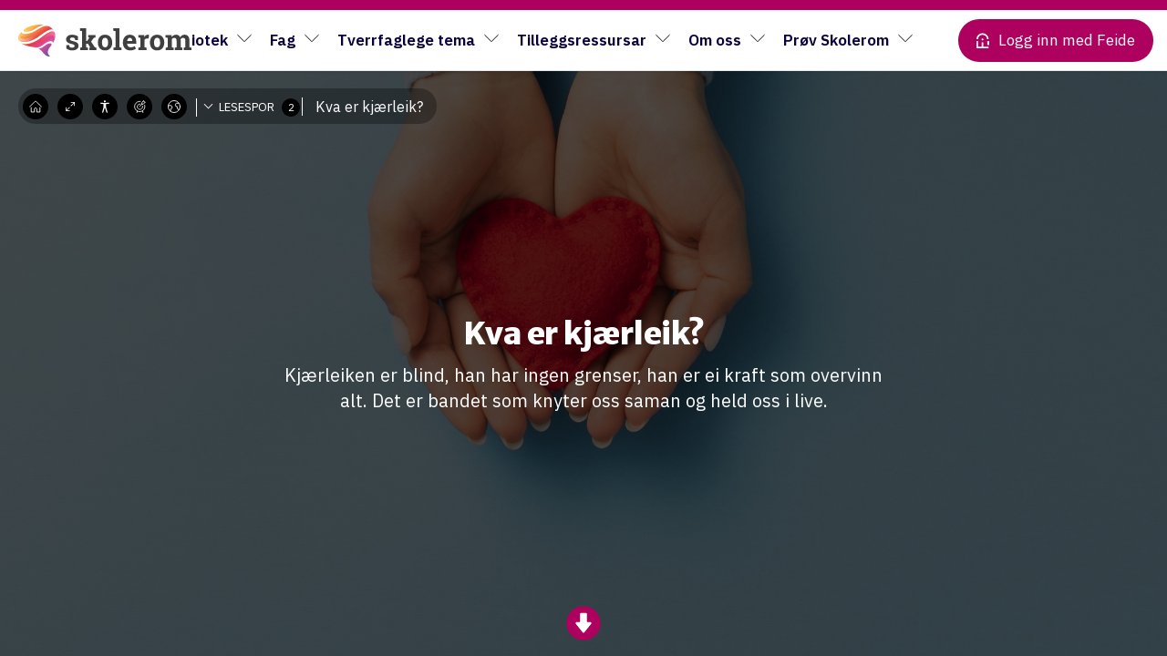

--- FILE ---
content_type: text/html; charset=UTF-8
request_url: https://skolerom.no/nn/undervisning/kva-er-kjaerleik-2/
body_size: 30588
content:
    <!doctype html>

<!--[if lt IE 7]><html lang="nn-NO" class="no-js lt-ie9 lt-ie8 lt-ie7"><![endif]-->
<!--[if (IE 7)&!(IEMobile)]><html lang="nn-NO" class="no-js lt-ie9 lt-ie8"><![endif]-->
<!--[if (IE 8)&!(IEMobile)]><html lang="nn-NO" class="no-js lt-ie9"><![endif]-->
<!--[if gt IE 8]><!--> <html lang="nn-NO" class="no-js"><!--<![endif]-->
<head>
	<meta charset="utf-8">
		<meta http-equiv="X-UA-Compatible" content="IE=edge">
		<meta name="HandheldFriendly" content="True">
	<meta name="MobileOptimized" content="320">
	<meta name="viewport" content="width=device-width, initial-scale=1"/>
	<link rel="pingback" href="https://skolerom.no/xmlrpc.php">
			<title>Kva er kjærleik? | Skolerom.no</title>
	<style>img:is([sizes="auto" i], [sizes^="auto," i]) { contain-intrinsic-size: 3000px 1500px }</style>
	<script id="cookieyes" type="text/javascript" src="https://cdn-cookieyes.com/client_data/00efab717d4da1f680c1e1f0/script.js"></script><link rel="alternate" href="https://skolerom.no/undervisning/hva-er-kjaerlighet-2/" hreflang="nb" />
<link rel="alternate" href="https://skolerom.no/nn/undervisning/kva-er-kjaerleik-2/" hreflang="nn" />

<!-- The SEO Framework by Sybre Waaijer -->
<link rel="canonical" href="https://skolerom.no/nn/undervisning/kva-er-kjaerleik-2/" />
<meta property="og:type" content="article" />
<meta property="og:locale" content="nn_NO" />
<meta property="og:site_name" content="Skolerom.no" />
<meta property="og:title" content="Kva er kjærleik? | Skolerom.no" />
<meta property="og:url" content="https://skolerom.no/nn/undervisning/kva-er-kjaerleik-2/" />
<meta property="og:image" content="https://skolerom.no/wp-content/uploads/sites/2/2021/01/GettyImages-1294492875-scaled-e1610703884508.jpg" />
<meta property="og:image:width" content="1914" />
<meta property="og:image:height" content="1447" />
<meta property="og:image:alt" content="En person som holder et hjerte i hendene" />
<meta property="article:published_time" content="2021-05-06T12:36:22+00:00" />
<meta property="article:modified_time" content="2021-08-03T17:37:56+00:00" />
<meta name="twitter:card" content="summary_large_image" />
<meta name="twitter:title" content="Kva er kjærleik? | Skolerom.no" />
<meta name="twitter:image" content="https://skolerom.no/wp-content/uploads/sites/2/2021/01/GettyImages-1294492875-scaled-e1610703884508.jpg" />
<meta name="twitter:image:alt" content="En person som holder et hjerte i hendene" />
<script type="application/ld+json">{"@context":"https://schema.org","@graph":[{"@type":"WebSite","@id":"https://skolerom.no/nn/#/schema/WebSite","url":"https://skolerom.no/nn/","name":"Skolerom.no","description":"Kunnskap som underholder","inLanguage":"nn-NO","potentialAction":{"@type":"SearchAction","target":{"@type":"EntryPoint","urlTemplate":"https://skolerom.no/nn/search/{search_term_string}/"},"query-input":"required name=search_term_string"},"publisher":{"@type":"Organization","@id":"https://skolerom.no/nn/#/schema/Organization","name":"Skolerom.no","url":"https://skolerom.no/nn/","logo":{"@type":"ImageObject","url":"https://skolerom.no/wp-content/uploads/sites/2/2020/09/cropped-skolerom_fav-1.png","contentUrl":"https://skolerom.no/wp-content/uploads/sites/2/2020/09/cropped-skolerom_fav-1.png","width":512,"height":512}}},{"@type":"WebPage","@id":"https://skolerom.no/nn/undervisning/kva-er-kjaerleik-2/","url":"https://skolerom.no/nn/undervisning/kva-er-kjaerleik-2/","name":"Kva er kjærleik? | Skolerom.no","inLanguage":"nn-NO","isPartOf":{"@id":"https://skolerom.no/nn/#/schema/WebSite"},"breadcrumb":{"@type":"BreadcrumbList","@id":"https://skolerom.no/nn/#/schema/BreadcrumbList","itemListElement":[{"@type":"ListItem","position":1,"item":"https://skolerom.no/nn/","name":"Skolerom.no"},{"@type":"ListItem","position":2,"item":"https://skolerom.no/nn/undervisning/","name":"Education Articles"},{"@type":"ListItem","position":3,"item":"https://skolerom.no/nn/student_level/niva-2/","name":"Nivå 2"},{"@type":"ListItem","position":4,"name":"Kva er kjærleik?"}]},"potentialAction":{"@type":"ReadAction","target":"https://skolerom.no/nn/undervisning/kva-er-kjaerleik-2/"},"datePublished":"2021-05-06T12:36:22+00:00","dateModified":"2021-08-03T17:37:56+00:00"}]}</script>
<!-- / The SEO Framework by Sybre Waaijer | 5.70ms meta | 0.61ms boot -->

<link rel='dns-prefetch' href='//dl.dropboxusercontent.com' />
<link rel='dns-prefetch' href='//fonts.googleapis.com' />
<link rel="alternate" type="application/rss+xml" title="Skolerom.no &raquo; Feed" href="https://skolerom.no/nn/feed/" />
<link rel="alternate" type="application/rss+xml" title="Skolerom.no &raquo; Comments Feed" href="https://skolerom.no/nn/comments/feed/" />
<script type="text/javascript">
/* <![CDATA[ */
window._wpemojiSettings = {"baseUrl":"https:\/\/s.w.org\/images\/core\/emoji\/16.0.1\/72x72\/","ext":".png","svgUrl":"https:\/\/s.w.org\/images\/core\/emoji\/16.0.1\/svg\/","svgExt":".svg","source":{"concatemoji":"https:\/\/skolerom.no\/wp-includes\/js\/wp-emoji-release.min.js?ver=1748374785"}};
/*! This file is auto-generated */
!function(s,n){var o,i,e;function c(e){try{var t={supportTests:e,timestamp:(new Date).valueOf()};sessionStorage.setItem(o,JSON.stringify(t))}catch(e){}}function p(e,t,n){e.clearRect(0,0,e.canvas.width,e.canvas.height),e.fillText(t,0,0);var t=new Uint32Array(e.getImageData(0,0,e.canvas.width,e.canvas.height).data),a=(e.clearRect(0,0,e.canvas.width,e.canvas.height),e.fillText(n,0,0),new Uint32Array(e.getImageData(0,0,e.canvas.width,e.canvas.height).data));return t.every(function(e,t){return e===a[t]})}function u(e,t){e.clearRect(0,0,e.canvas.width,e.canvas.height),e.fillText(t,0,0);for(var n=e.getImageData(16,16,1,1),a=0;a<n.data.length;a++)if(0!==n.data[a])return!1;return!0}function f(e,t,n,a){switch(t){case"flag":return n(e,"\ud83c\udff3\ufe0f\u200d\u26a7\ufe0f","\ud83c\udff3\ufe0f\u200b\u26a7\ufe0f")?!1:!n(e,"\ud83c\udde8\ud83c\uddf6","\ud83c\udde8\u200b\ud83c\uddf6")&&!n(e,"\ud83c\udff4\udb40\udc67\udb40\udc62\udb40\udc65\udb40\udc6e\udb40\udc67\udb40\udc7f","\ud83c\udff4\u200b\udb40\udc67\u200b\udb40\udc62\u200b\udb40\udc65\u200b\udb40\udc6e\u200b\udb40\udc67\u200b\udb40\udc7f");case"emoji":return!a(e,"\ud83e\udedf")}return!1}function g(e,t,n,a){var r="undefined"!=typeof WorkerGlobalScope&&self instanceof WorkerGlobalScope?new OffscreenCanvas(300,150):s.createElement("canvas"),o=r.getContext("2d",{willReadFrequently:!0}),i=(o.textBaseline="top",o.font="600 32px Arial",{});return e.forEach(function(e){i[e]=t(o,e,n,a)}),i}function t(e){var t=s.createElement("script");t.src=e,t.defer=!0,s.head.appendChild(t)}"undefined"!=typeof Promise&&(o="wpEmojiSettingsSupports",i=["flag","emoji"],n.supports={everything:!0,everythingExceptFlag:!0},e=new Promise(function(e){s.addEventListener("DOMContentLoaded",e,{once:!0})}),new Promise(function(t){var n=function(){try{var e=JSON.parse(sessionStorage.getItem(o));if("object"==typeof e&&"number"==typeof e.timestamp&&(new Date).valueOf()<e.timestamp+604800&&"object"==typeof e.supportTests)return e.supportTests}catch(e){}return null}();if(!n){if("undefined"!=typeof Worker&&"undefined"!=typeof OffscreenCanvas&&"undefined"!=typeof URL&&URL.createObjectURL&&"undefined"!=typeof Blob)try{var e="postMessage("+g.toString()+"("+[JSON.stringify(i),f.toString(),p.toString(),u.toString()].join(",")+"));",a=new Blob([e],{type:"text/javascript"}),r=new Worker(URL.createObjectURL(a),{name:"wpTestEmojiSupports"});return void(r.onmessage=function(e){c(n=e.data),r.terminate(),t(n)})}catch(e){}c(n=g(i,f,p,u))}t(n)}).then(function(e){for(var t in e)n.supports[t]=e[t],n.supports.everything=n.supports.everything&&n.supports[t],"flag"!==t&&(n.supports.everythingExceptFlag=n.supports.everythingExceptFlag&&n.supports[t]);n.supports.everythingExceptFlag=n.supports.everythingExceptFlag&&!n.supports.flag,n.DOMReady=!1,n.readyCallback=function(){n.DOMReady=!0}}).then(function(){return e}).then(function(){var e;n.supports.everything||(n.readyCallback(),(e=n.source||{}).concatemoji?t(e.concatemoji):e.wpemoji&&e.twemoji&&(t(e.twemoji),t(e.wpemoji)))}))}((window,document),window._wpemojiSettings);
/* ]]> */
</script>

<style id='wp-emoji-styles-inline-css' type='text/css'>

	img.wp-smiley, img.emoji {
		display: inline !important;
		border: none !important;
		box-shadow: none !important;
		height: 1em !important;
		width: 1em !important;
		margin: 0 0.07em !important;
		vertical-align: -0.1em !important;
		background: none !important;
		padding: 0 !important;
	}
</style>
<link data-optimized="1" rel='stylesheet' id='wp-block-library-css' href='https://skolerom.no/wp-content/litespeed/css/2/ec455e0096d3eb0a2c768a0eb0ce865f.css?ver=7e948' type='text/css' media='all' />
<style id='safe-svg-svg-icon-style-inline-css' type='text/css'>
.safe-svg-cover{text-align:center}.safe-svg-cover .safe-svg-inside{display:inline-block;max-width:100%}.safe-svg-cover svg{fill:currentColor;height:100%;max-height:100%;max-width:100%;width:100%}

</style>
<style id='global-styles-inline-css' type='text/css'>
:root{--wp--preset--aspect-ratio--square: 1;--wp--preset--aspect-ratio--4-3: 4/3;--wp--preset--aspect-ratio--3-4: 3/4;--wp--preset--aspect-ratio--3-2: 3/2;--wp--preset--aspect-ratio--2-3: 2/3;--wp--preset--aspect-ratio--16-9: 16/9;--wp--preset--aspect-ratio--9-16: 9/16;--wp--preset--color--black: #000000;--wp--preset--color--cyan-bluish-gray: #abb8c3;--wp--preset--color--white: #ffffff;--wp--preset--color--pale-pink: #f78da7;--wp--preset--color--vivid-red: #cf2e2e;--wp--preset--color--luminous-vivid-orange: #ff6900;--wp--preset--color--luminous-vivid-amber: #fcb900;--wp--preset--color--light-green-cyan: #7bdcb5;--wp--preset--color--vivid-green-cyan: #00d084;--wp--preset--color--pale-cyan-blue: #8ed1fc;--wp--preset--color--vivid-cyan-blue: #0693e3;--wp--preset--color--vivid-purple: #9b51e0;--wp--preset--color--purple: #ad005f;--wp--preset--color--blue-dark: #0A003D;--wp--preset--color--blue: #2400e2;--wp--preset--color--blue-light: #96D6E8;--wp--preset--color--red: #E35540;--wp--preset--color--yellow: #FFC400;--wp--preset--color--green: #77a464;--wp--preset--color--gray-dark: #191919;--wp--preset--color--gray-medium: #707275;--wp--preset--color--gray: #c0c3ca;--wp--preset--color--gray-light: #E9ECEF;--wp--preset--gradient--vivid-cyan-blue-to-vivid-purple: linear-gradient(135deg,rgba(6,147,227,1) 0%,rgb(155,81,224) 100%);--wp--preset--gradient--light-green-cyan-to-vivid-green-cyan: linear-gradient(135deg,rgb(122,220,180) 0%,rgb(0,208,130) 100%);--wp--preset--gradient--luminous-vivid-amber-to-luminous-vivid-orange: linear-gradient(135deg,rgba(252,185,0,1) 0%,rgba(255,105,0,1) 100%);--wp--preset--gradient--luminous-vivid-orange-to-vivid-red: linear-gradient(135deg,rgba(255,105,0,1) 0%,rgb(207,46,46) 100%);--wp--preset--gradient--very-light-gray-to-cyan-bluish-gray: linear-gradient(135deg,rgb(238,238,238) 0%,rgb(169,184,195) 100%);--wp--preset--gradient--cool-to-warm-spectrum: linear-gradient(135deg,rgb(74,234,220) 0%,rgb(151,120,209) 20%,rgb(207,42,186) 40%,rgb(238,44,130) 60%,rgb(251,105,98) 80%,rgb(254,248,76) 100%);--wp--preset--gradient--blush-light-purple: linear-gradient(135deg,rgb(255,206,236) 0%,rgb(152,150,240) 100%);--wp--preset--gradient--blush-bordeaux: linear-gradient(135deg,rgb(254,205,165) 0%,rgb(254,45,45) 50%,rgb(107,0,62) 100%);--wp--preset--gradient--luminous-dusk: linear-gradient(135deg,rgb(255,203,112) 0%,rgb(199,81,192) 50%,rgb(65,88,208) 100%);--wp--preset--gradient--pale-ocean: linear-gradient(135deg,rgb(255,245,203) 0%,rgb(182,227,212) 50%,rgb(51,167,181) 100%);--wp--preset--gradient--electric-grass: linear-gradient(135deg,rgb(202,248,128) 0%,rgb(113,206,126) 100%);--wp--preset--gradient--midnight: linear-gradient(135deg,rgb(2,3,129) 0%,rgb(40,116,252) 100%);--wp--preset--font-size--small: 15px;--wp--preset--font-size--medium: 21px;--wp--preset--font-size--large: 24px;--wp--preset--font-size--x-large: 42px;--wp--preset--font-size--normal: var(--sp-font-base-size);--wp--preset--font-size--huge: 27px;--wp--preset--font-size--xxl: 33px;--wp--preset--font-size--xxxl: 38px;--wp--preset--spacing--20: 0.44rem;--wp--preset--spacing--30: 0.67rem;--wp--preset--spacing--40: 1rem;--wp--preset--spacing--50: 1.5rem;--wp--preset--spacing--60: 2.25rem;--wp--preset--spacing--70: 3.38rem;--wp--preset--spacing--80: 5.06rem;--wp--preset--shadow--natural: 6px 6px 9px rgba(0, 0, 0, 0.2);--wp--preset--shadow--deep: 12px 12px 50px rgba(0, 0, 0, 0.4);--wp--preset--shadow--sharp: 6px 6px 0px rgba(0, 0, 0, 0.2);--wp--preset--shadow--outlined: 6px 6px 0px -3px rgba(255, 255, 255, 1), 6px 6px rgba(0, 0, 0, 1);--wp--preset--shadow--crisp: 6px 6px 0px rgba(0, 0, 0, 1);--wp--custom--font--family: "IBM Plex Sans", Helvetica, Arial, sans-serif;--wp--custom--font--base-size: 18px;--wp--custom--font--line-height: 1.5;--wp--custom--font--heading-line-height: 1.3;--wp--custom--font--scale-ratio: 1.21;--wp--custom--size--content-size: 720px;--wp--custom--size--wide-size: 1020px;--wp--custom--size--full-size: 1140px;}:root { --wp--style--global--content-size: var(--wp--custom--size--wide-size);--wp--style--global--wide-size: var(--wp--custom--size--full-size); }:where(body) { margin: 0; }.wp-site-blocks > .alignleft { float: left; margin-right: 2em; }.wp-site-blocks > .alignright { float: right; margin-left: 2em; }.wp-site-blocks > .aligncenter { justify-content: center; margin-left: auto; margin-right: auto; }:where(.wp-site-blocks) > * { margin-block-start: 20px; margin-block-end: 0; }:where(.wp-site-blocks) > :first-child { margin-block-start: 0; }:where(.wp-site-blocks) > :last-child { margin-block-end: 0; }:root { --wp--style--block-gap: 20px; }:root :where(.is-layout-flow) > :first-child{margin-block-start: 0;}:root :where(.is-layout-flow) > :last-child{margin-block-end: 0;}:root :where(.is-layout-flow) > *{margin-block-start: 20px;margin-block-end: 0;}:root :where(.is-layout-constrained) > :first-child{margin-block-start: 0;}:root :where(.is-layout-constrained) > :last-child{margin-block-end: 0;}:root :where(.is-layout-constrained) > *{margin-block-start: 20px;margin-block-end: 0;}:root :where(.is-layout-flex){gap: 20px;}:root :where(.is-layout-grid){gap: 20px;}.is-layout-flow > .alignleft{float: left;margin-inline-start: 0;margin-inline-end: 2em;}.is-layout-flow > .alignright{float: right;margin-inline-start: 2em;margin-inline-end: 0;}.is-layout-flow > .aligncenter{margin-left: auto !important;margin-right: auto !important;}.is-layout-constrained > .alignleft{float: left;margin-inline-start: 0;margin-inline-end: 2em;}.is-layout-constrained > .alignright{float: right;margin-inline-start: 2em;margin-inline-end: 0;}.is-layout-constrained > .aligncenter{margin-left: auto !important;margin-right: auto !important;}.is-layout-constrained > :where(:not(.alignleft):not(.alignright):not(.alignfull)){max-width: var(--wp--style--global--content-size);margin-left: auto !important;margin-right: auto !important;}.is-layout-constrained > .alignwide{max-width: var(--wp--style--global--wide-size);}body .is-layout-flex{display: flex;}.is-layout-flex{flex-wrap: wrap;align-items: center;}.is-layout-flex > :is(*, div){margin: 0;}body .is-layout-grid{display: grid;}.is-layout-grid > :is(*, div){margin: 0;}body{background-color: var(--wp--preset--color--gray-light);color: var(--wp--preset--color--brown-dark);font-size: var(--sp-font-base-size);line-height: var(--wp--custom--font--line-height);padding-top: 0px;padding-right: 0px;padding-bottom: 0px;padding-left: 0px;}a:where(:not(.wp-element-button)){color: var(--wp--preset--color--purple);text-decoration: underline;}h1{font-size: var(--wp--preset--font-size--xxl);line-height: calc(var(--wp--custom--font--heading-line-height) / 1.1);}h2{font-size: var(--wp--preset--font-size--huge);line-height: calc(var(--wp--custom--font--heading-line-height) / 1.1);}h3{font-size: var(--wp--preset--font-size--large);line-height: var(--wp--custom--font--heading-line-height);}h4{font-size: var(--wp--preset--font-size--medium);line-height: var(--wp--custom--font--heading-line-height);}h5{font-size: var(--wp--preset--font-size--normal);line-height: var(--wp--custom--font--line-height);}h6{font-size: var(--wp--preset--font-size--small);line-height: var(--wp--custom--font--line-height);}:root :where(.wp-element-button, .wp-block-button__link){background-color: #32373c;border-width: 0;color: #fff;font-family: inherit;font-size: inherit;line-height: inherit;padding: calc(0.667em + 2px) calc(1.333em + 2px);text-decoration: none;}.has-black-color{color: var(--wp--preset--color--black) !important;}.has-cyan-bluish-gray-color{color: var(--wp--preset--color--cyan-bluish-gray) !important;}.has-white-color{color: var(--wp--preset--color--white) !important;}.has-pale-pink-color{color: var(--wp--preset--color--pale-pink) !important;}.has-vivid-red-color{color: var(--wp--preset--color--vivid-red) !important;}.has-luminous-vivid-orange-color{color: var(--wp--preset--color--luminous-vivid-orange) !important;}.has-luminous-vivid-amber-color{color: var(--wp--preset--color--luminous-vivid-amber) !important;}.has-light-green-cyan-color{color: var(--wp--preset--color--light-green-cyan) !important;}.has-vivid-green-cyan-color{color: var(--wp--preset--color--vivid-green-cyan) !important;}.has-pale-cyan-blue-color{color: var(--wp--preset--color--pale-cyan-blue) !important;}.has-vivid-cyan-blue-color{color: var(--wp--preset--color--vivid-cyan-blue) !important;}.has-vivid-purple-color{color: var(--wp--preset--color--vivid-purple) !important;}.has-purple-color{color: var(--wp--preset--color--purple) !important;}.has-blue-dark-color{color: var(--wp--preset--color--blue-dark) !important;}.has-blue-color{color: var(--wp--preset--color--blue) !important;}.has-blue-light-color{color: var(--wp--preset--color--blue-light) !important;}.has-red-color{color: var(--wp--preset--color--red) !important;}.has-yellow-color{color: var(--wp--preset--color--yellow) !important;}.has-green-color{color: var(--wp--preset--color--green) !important;}.has-gray-dark-color{color: var(--wp--preset--color--gray-dark) !important;}.has-gray-medium-color{color: var(--wp--preset--color--gray-medium) !important;}.has-gray-color{color: var(--wp--preset--color--gray) !important;}.has-gray-light-color{color: var(--wp--preset--color--gray-light) !important;}.has-black-background-color{background-color: var(--wp--preset--color--black) !important;}.has-cyan-bluish-gray-background-color{background-color: var(--wp--preset--color--cyan-bluish-gray) !important;}.has-white-background-color{background-color: var(--wp--preset--color--white) !important;}.has-pale-pink-background-color{background-color: var(--wp--preset--color--pale-pink) !important;}.has-vivid-red-background-color{background-color: var(--wp--preset--color--vivid-red) !important;}.has-luminous-vivid-orange-background-color{background-color: var(--wp--preset--color--luminous-vivid-orange) !important;}.has-luminous-vivid-amber-background-color{background-color: var(--wp--preset--color--luminous-vivid-amber) !important;}.has-light-green-cyan-background-color{background-color: var(--wp--preset--color--light-green-cyan) !important;}.has-vivid-green-cyan-background-color{background-color: var(--wp--preset--color--vivid-green-cyan) !important;}.has-pale-cyan-blue-background-color{background-color: var(--wp--preset--color--pale-cyan-blue) !important;}.has-vivid-cyan-blue-background-color{background-color: var(--wp--preset--color--vivid-cyan-blue) !important;}.has-vivid-purple-background-color{background-color: var(--wp--preset--color--vivid-purple) !important;}.has-purple-background-color{background-color: var(--wp--preset--color--purple) !important;}.has-blue-dark-background-color{background-color: var(--wp--preset--color--blue-dark) !important;}.has-blue-background-color{background-color: var(--wp--preset--color--blue) !important;}.has-blue-light-background-color{background-color: var(--wp--preset--color--blue-light) !important;}.has-red-background-color{background-color: var(--wp--preset--color--red) !important;}.has-yellow-background-color{background-color: var(--wp--preset--color--yellow) !important;}.has-green-background-color{background-color: var(--wp--preset--color--green) !important;}.has-gray-dark-background-color{background-color: var(--wp--preset--color--gray-dark) !important;}.has-gray-medium-background-color{background-color: var(--wp--preset--color--gray-medium) !important;}.has-gray-background-color{background-color: var(--wp--preset--color--gray) !important;}.has-gray-light-background-color{background-color: var(--wp--preset--color--gray-light) !important;}.has-black-border-color{border-color: var(--wp--preset--color--black) !important;}.has-cyan-bluish-gray-border-color{border-color: var(--wp--preset--color--cyan-bluish-gray) !important;}.has-white-border-color{border-color: var(--wp--preset--color--white) !important;}.has-pale-pink-border-color{border-color: var(--wp--preset--color--pale-pink) !important;}.has-vivid-red-border-color{border-color: var(--wp--preset--color--vivid-red) !important;}.has-luminous-vivid-orange-border-color{border-color: var(--wp--preset--color--luminous-vivid-orange) !important;}.has-luminous-vivid-amber-border-color{border-color: var(--wp--preset--color--luminous-vivid-amber) !important;}.has-light-green-cyan-border-color{border-color: var(--wp--preset--color--light-green-cyan) !important;}.has-vivid-green-cyan-border-color{border-color: var(--wp--preset--color--vivid-green-cyan) !important;}.has-pale-cyan-blue-border-color{border-color: var(--wp--preset--color--pale-cyan-blue) !important;}.has-vivid-cyan-blue-border-color{border-color: var(--wp--preset--color--vivid-cyan-blue) !important;}.has-vivid-purple-border-color{border-color: var(--wp--preset--color--vivid-purple) !important;}.has-purple-border-color{border-color: var(--wp--preset--color--purple) !important;}.has-blue-dark-border-color{border-color: var(--wp--preset--color--blue-dark) !important;}.has-blue-border-color{border-color: var(--wp--preset--color--blue) !important;}.has-blue-light-border-color{border-color: var(--wp--preset--color--blue-light) !important;}.has-red-border-color{border-color: var(--wp--preset--color--red) !important;}.has-yellow-border-color{border-color: var(--wp--preset--color--yellow) !important;}.has-green-border-color{border-color: var(--wp--preset--color--green) !important;}.has-gray-dark-border-color{border-color: var(--wp--preset--color--gray-dark) !important;}.has-gray-medium-border-color{border-color: var(--wp--preset--color--gray-medium) !important;}.has-gray-border-color{border-color: var(--wp--preset--color--gray) !important;}.has-gray-light-border-color{border-color: var(--wp--preset--color--gray-light) !important;}.has-vivid-cyan-blue-to-vivid-purple-gradient-background{background: var(--wp--preset--gradient--vivid-cyan-blue-to-vivid-purple) !important;}.has-light-green-cyan-to-vivid-green-cyan-gradient-background{background: var(--wp--preset--gradient--light-green-cyan-to-vivid-green-cyan) !important;}.has-luminous-vivid-amber-to-luminous-vivid-orange-gradient-background{background: var(--wp--preset--gradient--luminous-vivid-amber-to-luminous-vivid-orange) !important;}.has-luminous-vivid-orange-to-vivid-red-gradient-background{background: var(--wp--preset--gradient--luminous-vivid-orange-to-vivid-red) !important;}.has-very-light-gray-to-cyan-bluish-gray-gradient-background{background: var(--wp--preset--gradient--very-light-gray-to-cyan-bluish-gray) !important;}.has-cool-to-warm-spectrum-gradient-background{background: var(--wp--preset--gradient--cool-to-warm-spectrum) !important;}.has-blush-light-purple-gradient-background{background: var(--wp--preset--gradient--blush-light-purple) !important;}.has-blush-bordeaux-gradient-background{background: var(--wp--preset--gradient--blush-bordeaux) !important;}.has-luminous-dusk-gradient-background{background: var(--wp--preset--gradient--luminous-dusk) !important;}.has-pale-ocean-gradient-background{background: var(--wp--preset--gradient--pale-ocean) !important;}.has-electric-grass-gradient-background{background: var(--wp--preset--gradient--electric-grass) !important;}.has-midnight-gradient-background{background: var(--wp--preset--gradient--midnight) !important;}.has-small-font-size{font-size: var(--wp--preset--font-size--small) !important;}.has-medium-font-size{font-size: var(--wp--preset--font-size--medium) !important;}.has-large-font-size{font-size: var(--wp--preset--font-size--large) !important;}.has-x-large-font-size{font-size: var(--wp--preset--font-size--x-large) !important;}.has-normal-font-size{font-size: var(--wp--preset--font-size--normal) !important;}.has-huge-font-size{font-size: var(--wp--preset--font-size--huge) !important;}.has-xxl-font-size{font-size: var(--wp--preset--font-size--xxl) !important;}.has-xxxl-font-size{font-size: var(--wp--preset--font-size--xxxl) !important;}
:root :where(.wp-block-pullquote){font-size: 1.5em;line-height: 1.6;}
</style>
<link data-optimized="1" rel='stylesheet' id='som_lost_password_style-css' href='https://skolerom.no/wp-content/litespeed/css/2/e30bb6cd534f49b70442043adb7f7b6d.css?ver=b189b' type='text/css' media='all' />
<link data-optimized="1" rel='stylesheet' id='flickity-style-css' href='https://skolerom.no/wp-content/litespeed/css/2/570bf32b06cbdcb7ffc44044e32d112b.css?ver=85d99' type='text/css' media='all' />
<link data-optimized="1" rel='stylesheet' id='simplelightbox-style-css' href='https://skolerom.no/wp-content/litespeed/css/2/11d1f52ad26ac4ebcf64e48ac69c9059.css?ver=41050' type='text/css' media='all' />
<link data-optimized="1" rel='stylesheet' id='bones-stylesheet-css' href='https://skolerom.no/wp-content/litespeed/css/2/70ca0c2841d8a1185af3fe4c8993c7d5.css?ver=97f93' type='text/css' media='all' />
<link data-optimized="1" rel='stylesheet' id='font-awesome-style-css' href='https://skolerom.no/wp-content/litespeed/css/2/3ce745e759d4baef2c07fe9add056edc.css?ver=7061a' type='text/css' media='all' />
<link data-optimized="1" rel='stylesheet' id='comp-header-style-css' href='https://skolerom.no/wp-content/litespeed/css/2/9a36f305fe957a50db2e5f6297bcf5b4.css?ver=d893a' type='text/css' media='all' />
<link data-optimized="1" rel='stylesheet' id='comp-headercss-style-css' href='https://skolerom.no/wp-content/litespeed/css/2/5fb726a9dd49829d45254aa606ffc875.css?ver=ec171' type='text/css' media='all' />
<link data-optimized="1" rel='stylesheet' id='bokasin-custom-style-css' href='https://skolerom.no/wp-content/litespeed/css/2/0dbf8ba0f8526c312395fd1321fdbb3b.css?ver=276e4' type='text/css' media='all' />
<link rel='stylesheet' id='education-fonts-css' href='https://fonts.googleapis.com/css?family=Lora%3A400%2C700%7CMerriweather+Sans%3A400%2C700%7CMerriweather%3A400%2C700%7COpen+Sans%3A400%2C700&#038;display=swap&#038;ver=1748374785' type='text/css' media='all' />
<script type="text/javascript" src="https://skolerom.no/wp-includes/js/jquery/jquery.min.js?ver=1748374785" id="jquery-core-js"></script>
<script data-optimized="1" type="text/javascript" src="https://skolerom.no/wp-content/litespeed/js/2/95f9ac02e6773bfa8fbf1cc71b3c096e.js?ver=fe294" id="jquery-migrate-js"></script>
<script data-optimized="1" type="text/javascript" src="https://skolerom.no/wp-content/litespeed/js/2/d4dfe578d00635033124a62a14947b05.js?ver=0bc88" id="bones-modernizr-js"></script>
<script data-optimized="1" type="text/javascript" src="https://skolerom.no/wp-content/litespeed/js/2/1ff8212d08bdb88121ca54324fcea2d7.js?ver=c276b" id="smoothscroll-polyfill-js-js"></script>
<link rel="https://api.w.org/" href="https://skolerom.no/wp-json/" /><link rel="alternate" title="JSON" type="application/json" href="https://skolerom.no/wp-json/wp/v2/education/34113" /><link rel="alternate" title="oEmbed (JSON)" type="application/json+oembed" href="https://skolerom.no/wp-json/oembed/1.0/embed?url=https%3A%2F%2Fskolerom.no%2Fnn%2Fundervisning%2Fkva-er-kjaerleik-2%2F" />
<link rel="alternate" title="oEmbed (XML)" type="text/xml+oembed" href="https://skolerom.no/wp-json/oembed/1.0/embed?url=https%3A%2F%2Fskolerom.no%2Fnn%2Fundervisning%2Fkva-er-kjaerleik-2%2F&#038;format=xml" />
<link rel="icon" href="https://skolerom.no/wp-content/uploads/sites/2/2020/09/cropped-skolerom_fav-1-32x32.png" sizes="32x32" />
<link rel="icon" href="https://skolerom.no/wp-content/uploads/sites/2/2020/09/cropped-skolerom_fav-1-192x192.png" sizes="192x192" />
<link rel="apple-touch-icon" href="https://skolerom.no/wp-content/uploads/sites/2/2020/09/cropped-skolerom_fav-1-180x180.png" />
<meta name="msapplication-TileImage" content="https://skolerom.no/wp-content/uploads/sites/2/2020/09/cropped-skolerom_fav-1-270x270.png" />
		<style type="text/css" id="wp-custom-css">
			.rounded {
	border-radius: 16px;
}

@media (max-width: 1250px) {
  .title-seximente {
			font-size: 1.8em!important;
	}
}

@media (max-width: 725px) {
  .title-seximente {
			font-size: 1.6em!important;
	}
}		</style>
				<link rel="stylesheet" href="https://cdn.plyr.io/3.6.4/plyr.css" />
	<script src="https://cdn.plyr.io/3.6.4/plyr.js"></script>

		<noscript><iframe src="https://www.googletagmanager.com/ns.html?id=GTM-T9CWMT3" height="0" width="0" style="display:none;visibility:hidden"></iframe></noscript>

	<script>
        var _mtm = window._mtm = window._mtm || [];
        _mtm.push({'mtm.startTime': (new Date().getTime()), 'event': 'mtm.Start'});
        var d=document, g=d.createElement('script'), s=d.getElementsByTagName('script')[0];
        g.async=true; g.src='https://matomo.kf.no/js/container_13nsTLZb.js'; s.parentNode.insertBefore(g,s);
	</script>

	<script>(function(w,d,s,l,i){w[l]=w[l]||[];w[l].push({'gtm.start':
                new Date().getTime(),event:'gtm.js'});var f=d.getElementsByTagName(s)[0],
            j=d.createElement(s),dl=l!=='dataLayer'?'&l='+l:'';j.async=true;j.src=
            'https://www.googletagmanager.com/gtm.js?id='+i+dl;f.parentNode.insertBefore(j,f);
        })(window,document,'script','dataLayer','GTM-T9CWMT3');</script>

	<script type="text/javascript" id="hs-script-loader" async defer src="//js-eu1.hs-scripts.com/145453376.js"></script>


	<meta name="facebook-domain-verification" content="0vu6diex9mpcyhjbcgnqwzf8hj4e2i" />

	<script>
        !function(f,b,e,v,n,t,s)
        {if(f.fbq)return;n=f.fbq=function(){n.callMethod?
            n.callMethod.apply(n,arguments):n.queue.push(arguments)};
            if(!f._fbq)f._fbq=n;n.push=n;n.loaded=!0;n.version='2.0';
            n.queue=[];t=b.createElement(e);t.async=!0;
            t.src=v;s=b.getElementsByTagName(e)[0];
            s.parentNode.insertBefore(t,s)}(window, document,'script',
            'https://connect.facebook.net/en_US/fbevents.js');
        fbq('init', '264300815999536');
        fbq('track', 'PageView');
	</script>
	<noscript><img height="1" width="1" style="display:none" src="https://www.facebook.com/tr?id=264300815999536&ev=PageView&noscript=1" /></noscript>
</head>
<body class="wp-singular education-template-default single single-education postid-34113 wp-custom-logo wp-embed-responsive wp-theme-bokasin lightenup header-lightenup logged-out acc-disabled" itemscope itemtype="http://schema.org/WebPage">
	<div id="container" data="self">
		<header id="header" class="header" itemscope itemtype="http://schema.org/WPHeader">
			<div id="header-progress" style=""><span data-progress=""></span></div>
					<div id="inner-header" class="wrap">
								<a href="https://skolerom.no/nn/" class="custom-logo-link" rel="home"><img width="722" height="133" src="https://skolerom.no/wp-content/uploads/sites/2/2020/05/skolerom-logo-2.svg" class="custom-logo" alt="Skolerom.no" decoding="async" fetchpriority="high" /></a>				<nav role="navigation" id="nav-main" class="desktop-nav" itemscope itemtype="http://schema.org/SiteNavigationElement">
					<ul id="menu-hovedmeny-nynorsk" class="nav top-nav cf"><li id="menu-item-137303" class="menu-item menu-item-type-custom menu-item-object-custom menu-item-has-children menu-item-137303"><a href="#">Skulebibliotek</a>
<ul class="sub-menu">
	<li id="menu-item-137309" class="menu-item menu-item-type-custom menu-item-object-custom menu-item-137309"><a href="https://app.skolerom.no/search/article">Søk etter ressursar</a></li>
	<li id="menu-item-137311" class="menu-item menu-item-type-custom menu-item-object-custom menu-item-137311"><a href="https://app.skolerom.no/teaching-paths/all">Læringsstiar (300+)</a></li>
	<li id="menu-item-137312" class="menu-item menu-item-type-custom menu-item-object-custom menu-item-137312"><a href="https://skolerom.no/undervisning/">Artiklar (500+)</a></li>
	<li id="menu-item-137313" class="menu-item menu-item-type-custom menu-item-object-custom menu-item-137313"><a href="https://app.skolerom.no/assignments/all">Oppgåver (1000+)</a></li>
</ul>
</li>
<li id="menu-item-137314" class="menu-item menu-item-type-post_type menu-item-object-page menu-item-has-children menu-item-137314"><a href="https://skolerom.no/fagsider/">Fag</a>
<ul class="sub-menu">
	<li id="menu-item-137316" class="menu-item menu-item-type-custom menu-item-object-custom menu-item-has-children menu-item-137316"><a href="https://skolerom.no/fagside-for-grunnskole/">Barnetrinn</a>
	<ul class="sub-menu">
		<li id="menu-item-137368" class="menu-item menu-item-type-post_type menu-item-object-page menu-item-137368"><a href="https://skolerom.no/fagside-barnetrinn-norsk/">Norsk</a></li>
		<li id="menu-item-137366" class="menu-item menu-item-type-post_type menu-item-object-page menu-item-137366"><a href="https://skolerom.no/fagside-for-grunnskole/krle-for-grunnskole/">KRLE*</a></li>
		<li id="menu-item-137323" class="menu-item menu-item-type-post_type menu-item-object-page menu-item-137323"><a href="https://skolerom.no/engelsk-for-grunnskole/">Engelsk*</a></li>
		<li id="menu-item-137346" class="menu-item menu-item-type-post_type menu-item-object-page menu-item-137346"><a href="https://skolerom.no/naturfag-for-grunnskole/">Naturfag*</a></li>
		<li id="menu-item-137325" class="menu-item menu-item-type-post_type menu-item-object-page menu-item-137325"><a href="https://skolerom.no/fagside-grunnskole-mat-og-helse/">Mat og helse</a></li>
		<li id="menu-item-137381" class="menu-item menu-item-type-post_type menu-item-object-page menu-item-137381"><a href="https://skolerom.no/faebrik/">Kunst og handverk</a></li>
		<li id="menu-item-137405" class="menu-item menu-item-type-custom menu-item-object-custom menu-item-137405"><a href="#">* under oppdatering</a></li>
	</ul>
</li>
	<li id="menu-item-137370" class="menu-item menu-item-type-custom menu-item-object-custom menu-item-has-children menu-item-137370"><a href="#">Ungdomstrinn</a>
	<ul class="sub-menu">
		<li id="menu-item-137375" class="menu-item menu-item-type-custom menu-item-object-custom menu-item-137375"><a href="#">Norsk*</a></li>
		<li id="menu-item-137377" class="menu-item menu-item-type-custom menu-item-object-custom menu-item-137377"><a href="#">KRLE*</a></li>
		<li id="menu-item-137382" class="menu-item menu-item-type-custom menu-item-object-custom menu-item-137382"><a href="#">Engelsk*</a></li>
		<li id="menu-item-137383" class="menu-item menu-item-type-post_type menu-item-object-page menu-item-137383"><a href="https://skolerom.no/samfunnsfag-8-10-trinn/">Samfunnsfag</a></li>
		<li id="menu-item-137328" class="menu-item menu-item-type-post_type menu-item-object-page menu-item-137328"><a href="https://skolerom.no/fagside-ungdomstrinn-naturfag/">Naturfag</a></li>
		<li id="menu-item-137327" class="menu-item menu-item-type-post_type menu-item-object-page menu-item-137327"><a href="https://skolerom.no/fagside-ungdomstrinn-mat-og-helse/">Mat og helse</a></li>
		<li id="menu-item-137384" class="menu-item menu-item-type-post_type menu-item-object-page menu-item-137384"><a href="https://skolerom.no/faebrik/">Kunst og handverk</a></li>
		<li id="menu-item-137330" class="menu-item menu-item-type-post_type menu-item-object-page menu-item-137330"><a href="https://skolerom.no/utdanningsvalg/">Utdanningsvalg</a></li>
		<li id="menu-item-137344" class="menu-item menu-item-type-post_type menu-item-object-page menu-item-137344"><a href="https://skolerom.no/finsk-og-kvensk-som-andresprak/">Kvensk og finsk</a></li>
		<li id="menu-item-137326" class="menu-item menu-item-type-post_type menu-item-object-page menu-item-137326"><a href="https://skolerom.no/fagside-grunnskole-valgfag/">Valgfag</a></li>
		<li id="menu-item-137407" class="menu-item menu-item-type-custom menu-item-object-custom menu-item-137407"><a href="#">* under oppdatering</a></li>
	</ul>
</li>
	<li id="menu-item-137333" class="menu-item menu-item-type-post_type menu-item-object-page menu-item-has-children menu-item-137333"><a href="https://skolerom.no/fellesfag-for-videregaende-skole/">Vidaregåande</a>
	<ul class="sub-menu">
		<li id="menu-item-137356" class="menu-item menu-item-type-post_type menu-item-object-page menu-item-137356"><a href="https://skolerom.no/fellesfag-for-videregaende-skole/norsk-for-videregaende-skole/">Norsk</a></li>
		<li id="menu-item-137332" class="menu-item menu-item-type-post_type menu-item-object-page menu-item-137332"><a href="https://skolerom.no/fellesfag-for-videregaende-skole/engelsk-for-videregaende-skole/">Engelsk</a></li>
		<li id="menu-item-137357" class="menu-item menu-item-type-post_type menu-item-object-page menu-item-137357"><a href="https://skolerom.no/fellesfag-for-videregaende-skole/samfunnskunnskap-for-videregaende-skole/">Samfunnskunnskap</a></li>
		<li id="menu-item-137334" class="menu-item menu-item-type-post_type menu-item-object-page menu-item-137334"><a href="https://skolerom.no/fellesfag-for-videregaende-skole/geografi-for-videregaende-skole/">Geografi</a></li>
		<li id="menu-item-137331" class="menu-item menu-item-type-post_type menu-item-object-page menu-item-137331"><a href="https://skolerom.no/fagside-videregaende-geofag/">Geofag</a></li>
	</ul>
</li>
</ul>
</li>
<li id="menu-item-137305" class="menu-item menu-item-type-custom menu-item-object-custom menu-item-has-children menu-item-137305"><a href="#">Tverrfaglege tema</a>
<ul class="sub-menu">
	<li id="menu-item-137408" class="menu-item menu-item-type-custom menu-item-object-custom menu-item-has-children menu-item-137408"><a href="#">Berekraftig utvikling</a>
	<ul class="sub-menu">
		<li id="menu-item-137319" class="menu-item menu-item-type-post_type menu-item-object-page menu-item-137319"><a href="https://skolerom.no/baerekraftig-utvikling/">Berekraftig utvikling</a></li>
		<li id="menu-item-137343" class="menu-item menu-item-type-post_type menu-item-object-page menu-item-137343"><a href="https://skolerom.no/faebrik/">Kunst og handverk</a></li>
	</ul>
</li>
	<li id="menu-item-137378" class="menu-item menu-item-type-custom menu-item-object-custom menu-item-has-children menu-item-137378"><a href="#">Folkehelse og livsmeistring</a>
	<ul class="sub-menu">
		<li id="menu-item-137317" class="menu-item menu-item-type-post_type menu-item-object-page menu-item-137317"><a href="https://skolerom.no/hverdagsglede/smatrinnet/">Hverdagsglede</a></li>
		<li id="menu-item-137351" class="menu-item menu-item-type-post_type menu-item-object-page menu-item-137351"><a href="https://skolerom.no/sex-i-mente/">Sex i mente</a></li>
		<li id="menu-item-137363" class="menu-item menu-item-type-post_type menu-item-object-page menu-item-137363"><a href="https://skolerom.no/ungdom-og-rus/">Ungdom og rus</a></li>
		<li id="menu-item-137389" class="menu-item menu-item-type-post_type menu-item-object-page menu-item-137389"><a href="https://skolerom.no/hjernelaering-skole/">Hjernelæring</a></li>
	</ul>
</li>
	<li id="menu-item-137379" class="menu-item menu-item-type-custom menu-item-object-custom menu-item-has-children menu-item-137379"><a href="#">Demokrati og medborgarskap</a>
	<ul class="sub-menu">
		<li id="menu-item-137391" class="menu-item menu-item-type-custom menu-item-object-custom menu-item-137391"><a href="https://skolerom.no/valg/">Val</a></li>
	</ul>
</li>
</ul>
</li>
<li id="menu-item-137306" class="menu-item menu-item-type-custom menu-item-object-custom menu-item-has-children menu-item-137306"><a href="#">Tilleggsressursar</a>
<ul class="sub-menu">
	<li id="menu-item-137318" class="menu-item menu-item-type-post_type menu-item-object-page menu-item-137318"><a href="https://skolerom.no/aktuelt-og-relevant/">Aktuelt og relevant</a></li>
	<li id="menu-item-137409" class="menu-item menu-item-type-custom menu-item-object-custom menu-item-has-children menu-item-137409"><a href="#">Høgtider og merkedagar</a>
	<ul class="sub-menu">
		<li id="menu-item-137350" class="menu-item menu-item-type-post_type menu-item-object-page menu-item-137350"><a href="https://skolerom.no/samenes-nasjonaldag/">Samane sin nasjonaldag</a></li>
		<li id="menu-item-137345" class="menu-item menu-item-type-post_type menu-item-object-page menu-item-137345"><a href="https://skolerom.no/kvinnedagen/">Kvinnedagen</a></li>
		<li id="menu-item-137355" class="menu-item menu-item-type-post_type menu-item-object-page menu-item-137355"><a href="https://skolerom.no/undervisningsopplegg-om-paske/">Påske</a></li>
		<li id="menu-item-137362" class="menu-item menu-item-type-post_type menu-item-object-page menu-item-137362"><a href="https://skolerom.no/undervisningsopplegg-til-17-mai/">Noregs nasjonaldag</a></li>
		<li id="menu-item-137347" class="menu-item menu-item-type-post_type menu-item-object-page menu-item-137347"><a href="https://skolerom.no/pride/">Pride</a></li>
		<li id="menu-item-137352" class="menu-item menu-item-type-post_type menu-item-object-page menu-item-137352"><a href="https://skolerom.no/skolestart/">Skulestart</a></li>
		<li id="menu-item-137337" class="menu-item menu-item-type-post_type menu-item-object-page menu-item-137337"><a href="https://skolerom.no/halloween/">Halloween</a></li>
		<li id="menu-item-137341" class="menu-item menu-item-type-post_type menu-item-object-page menu-item-137341"><a href="https://skolerom.no/jul-i-skolerom/">Jul</a></li>
	</ul>
</li>
	<li id="menu-item-137354" class="menu-item menu-item-type-post_type menu-item-object-page menu-item-137354"><a href="https://skolerom.no/tenkeboksen/">Tenkeboks</a></li>
	<li id="menu-item-137410" class="menu-item menu-item-type-custom menu-item-object-custom menu-item-137410"><a href="https://skolerom.no/bokasiner/">Bokasiner</a></li>
	<li id="menu-item-137411" class="menu-item menu-item-type-custom menu-item-object-custom menu-item-137411"><a href="#">🔒Utskriftsmateriell (kommer snart)</a></li>
</ul>
</li>
<li id="menu-item-137307" class="menu-item menu-item-type-custom menu-item-object-custom menu-item-has-children menu-item-137307"><a href="#">Om oss</a>
<ul class="sub-menu">
	<li id="menu-item-137338" class="menu-item menu-item-type-post_type menu-item-object-page menu-item-137338"><a href="https://skolerom.no/hva-er-skolerom/">Hva er Skolerom?</a></li>
	<li id="menu-item-137353" class="menu-item menu-item-type-post_type menu-item-object-page menu-item-137353"><a href="https://skolerom.no/slik-skaper-vi-god-laering/">Slik skapar vi god læring</a></li>
	<li id="menu-item-137342" class="menu-item menu-item-type-post_type menu-item-object-page menu-item-137342"><a href="https://skolerom.no/komigang/">Hjelpesenter</a></li>
	<li id="menu-item-137414" class="menu-item menu-item-type-post_type menu-item-object-page menu-item-137414"><a href="https://skolerom.no/kontakt/">Kontakt oss</a></li>
	<li id="menu-item-137412" class="menu-item menu-item-type-custom menu-item-object-custom menu-item-has-children menu-item-137412"><a href="#">Samarbeidspartnarar</a>
	<ul class="sub-menu">
		<li id="menu-item-137349" class="menu-item menu-item-type-post_type menu-item-object-page menu-item-137349"><a href="https://skolerom.no/samarbeidspartnere/">Samarbeid med oss</a></li>
		<li id="menu-item-137413" class="menu-item menu-item-type-custom menu-item-object-custom menu-item-137413"><a href="https://app.skolerom.no/search/article?source=13654&#038;page=1">Inspiria</a></li>
		<li id="menu-item-137348" class="menu-item menu-item-type-post_type menu-item-object-page menu-item-137348"><a href="https://skolerom.no/samarbeidspartner-juvente/">Juvente</a></li>
	</ul>
</li>
	<li id="menu-item-137335" class="menu-item menu-item-type-post_type menu-item-object-page menu-item-137335"><a href="https://skolerom.no/for-foresatte/">For foresatte</a></li>
</ul>
</li>
<li id="menu-item-137308" class="menu-item menu-item-type-post_type menu-item-object-page menu-item-has-children menu-item-137308"><a href="https://skolerom.no/utforsk-skolerom/">Prøv Skolerom</a>
<ul class="sub-menu">
	<li id="menu-item-137340" class="menu-item menu-item-type-post_type menu-item-object-page menu-item-137340"><a href="https://skolerom.no/hvorfor-velge-digitale-laeremidler/">Kvifor velje digitale læremiddel?</a></li>
	<li id="menu-item-137339" class="menu-item menu-item-type-post_type menu-item-object-page menu-item-137339"><a href="https://skolerom.no/hvorfor-teste-skolerom/">Kvifor teste Skolerom?</a></li>
	<li id="menu-item-137321" class="menu-item menu-item-type-post_type menu-item-object-page menu-item-137321"><a href="https://skolerom.no/testbruker/">Bli testbrukar</a></li>
	<li id="menu-item-137336" class="menu-item menu-item-type-post_type menu-item-object-page menu-item-137336"><a href="https://skolerom.no/fullversjonstest/">Få fullversjonstilgang</a></li>
	<li id="menu-item-137320" class="menu-item menu-item-type-post_type menu-item-object-page menu-item-137320"><a href="https://skolerom.no/bestill-skolerom-2/">Bestill Skolerom</a></li>
</ul>
</li>
<li class="login-link"><a class="mycss_button" href="https://api.skolerom.no/api/dataporten/auth" title="Logg inn med Feide"><img src="https://skolerom.no/wp-content/themes/bokasin/library/images/login-btn-icon.aa60f9f3.svg">Logg inn med Feide</a></li></ul>				</nav>
				<a class="mobile-faq-button" href="https://skolerom.no/support-skolerom">
					<img src="https://skolerom.no/wp-content/themes/bokasin/library/images/faq-black.svg" alt="FAQ Icon" />
				</a>
				<a href="#" class="nav-toggle" aria-controls="nav-main" aria-label="Open menu">
					<i class="fa fa-bars"></i>
					<i class="fa fa-times"></i>
				</a>
			</div>
					</header>

	<div id="content">

		<div id="inner-content" class="wrap cf">

			<main id="main" class="cf" role="main" itemscope itemtype="http://schema.org/Blog">

				
					
						<article id="post-34113" class="cf post-34113 education type-education status-publish has-post-thumbnail hentry tag-kjaerleik tag-oppvekst tag-psykologi tag-ungdom student_level-niva-2 student_grade-10-trinn student_grade-7-trinn student_grade-8-trinn student_grade-9-trinn student_grade-vg1-vg2 student_subject-krle student_subject-samfunnsfag student_subject-samfunnskunnskap student_disciplin-demokrati-og-medborgerskap student_disciplin-folkehelse-og-livsmestring student_source-skolerom" role="article" itemscope itemprop="blogPost" itemtype="http://schema.org/BlogPosting">

  <style type="text/css">
  .hidden {
    position: absolute;
    pointer-events: none;
    opacity: 0;
    font-size: 1px;
  }
</style>
  <aside class="education-sidebar" role="navigation" aria-labelledby="education-sidebar-c">
    <section class="education-breadcrumbs">
      <div class="education-toolbar" id="education-toolbar">
                  <a class="toolbar-link"
            href="https://skolerom.no/nn/undervisning/"
            id="toolbar-link-home">
            <img class="toolbar-icon" src="https://skolerom.no/wp-content/themes/bokasin/library/images/home-white.svg" alt="Home Icon">
          </a>
          <a class="toolbar-link" href="#" onclick="toggleFullScreen()">
            <img class="toolbar-icon" src="https://skolerom.no/wp-content/themes/bokasin/library/images/expand-alt.svg" alt="Full Screen Icon">
          </a>
                <div class="toolbar-content toolbar-accoptions">
          <a class="toolbar-link access-options acc-disabled" href="javascript:void(0)">
            <img class="toolbar-icon" src="https://skolerom.no/wp-content/themes/bokasin/library/images/accessibility.svg" alt="Accessibility icon">  
          </a>
          <div class="toolbar-access-options">
            <a class="toolbar-link_inside acc-toggle acc-disabled" href="javascript:void(0)" data-feature="clean_text">
              <span class="topspan-tool">Rein tekst</span>
              <span class="botspan-tool">Tilpassa høgtlesing og talesyntese</span>
            </a>
            <a class="toolbar-link_inside acc-epilectic " href="javascript:void(0)" data-feature="toned_down">
              <span class="topspan-tool">Nedtona</span>
              <span class="botspan-tool">Utan sterke fargar og blinkande element</span>
            </a>
            <a class="toolbar-link_inside acc-vision " href="javascript:void(0)" data-feature="enlarged">
              <span class="topspan-tool">Forstørra</span>
              <span class="botspan-tool">Auka fargemetning og skriftstorleik</span>
            </a>
            <a class="toolbar-link_inside acc-adhd " href="javascript:void(0)" data-feature="focus_field">
              <span class="topspan-tool">Fokusfelt</span>
              <span class="botspan-tool">Enklare å fokusere på tekst</span>
            </a>
            <a class="toolbar-link_inside acc-cognitive " href="javascript:void(0)" data-feature="navigation_support">
              <span class="topspan-tool">Støtte for navigering</span>
              <span class="botspan-tool">Framhev lenkjer og overskriftar</span>
            </a>
            <script type="text/javascript">
jQuery(document).ready(function($) {
    
    const $accButtons = $('.toolbar-link_inside');
    const CLEAN_TEXT_FEATURE = 'clean_text';

    function send_strict_accessibility_message(featureName, isActive) {
        if (window.parent) {
            
            let messageData = {
                type: 'toolbar_accessibility', 
                feature: featureName,
                accessibility: false 
            };
            
            if (featureName === CLEAN_TEXT_FEATURE) {
                messageData.accessibility = isActive; 
            }
            
            window.parent.postMessage(messageData, '*');
        }
    }

    $accButtons.on('click', function(e) {
        e.preventDefault();
        
        const $this = $(this);
        const featureToToggle = $this.data('feature'); 
        const wasActive = $this.hasClass('is-active');
        const serverActiveState = $this.hasClass('active');
        
        const newState = !wasActive; 
        
        let featureToSend = null;
        let stateToSend = false;
        if(featureToToggle === CLEAN_TEXT_FEATURE && serverActiveState) {
            send_strict_accessibility_message(featureToToggle, stateToSend);
        }


        if (newState === true) {
            $this.addClass('is-active');
            
            featureToSend = featureToToggle;
            stateToSend = true;
        }

        if (featureToSend !== null && !serverActiveState) {
            send_strict_accessibility_message(featureToSend, stateToSend);
        }
    });

});
</script>
          </div>
        </div>
              
        <a class="toolbar-link openModalRelated" href="#">
          <svg width="27px" height="30px" viewBox="0 0 27 30" version="1.1" xmlns="https://www.w3.org/2000/svg" xmlns:xlink="https://www.w3.org/1999/xlink">
            <title>Læreplan</title>
            <g id="Teaching-Path---V3" stroke="none" stroke-width="1" fill="none" fill-rule="evenodd" stroke-linecap="round" stroke-linejoin="round">
                <g id="New-Teaching-Path---Create-(add-articles)---Filters-opened" transform="translate(-57.000000, -868.000000)" stroke="#ffffff" stroke-width="1.8">
                    <g id="Velg-oppgaver" transform="translate(-1.000000, 77.000000)">
                        <g id="Sub-Menu" transform="translate(57.000000, 34.000000)">
                            <g id="Target" transform="translate(2.000000, 758.000000)">
                                <line x1="11.6071429" y1="13.3928571" x2="16.9642857" y2="8.03571429" id="Path"></line>
                                <polygon id="Path" points="16.9642857 8.03571429 17.6217743 3.69490061 21.3814977 0 21.962588 3.03741203 25 3.61850228 21.3050994 7.37822571"></polygon>
                                <path d="M23.7075533,10.7649357 C25.0522339,15.8625221 22.9281786,21.2425467 18.4639238,24.0465369 C13.9996691,26.8505271 8.23122239,26.4277685 4.22342974,23.0028779 C0.215637089,19.5779873 -1.10142393,13.9457698 0.972017241,9.09869112 C3.04545841,4.25161243 8.02822388,1.31452102 13.2729097,1.84792932" id="Path"></path>
                                <path d="M18.5658301,12.781234 C19.2076436,15.3692619 18.136969,18.0794912 15.8997289,19.5300119 C13.6624889,20.9805326 10.7514341,20.8518686 8.65087281,19.2096239 C6.5503115,17.5673792 5.72289085,14.773257 6.59050169,12.2519433 C7.45811253,9.73062965 9.82966416,8.03744197 12.4959338,8.03571429" id="Path"></path>
                                <line x1="6.13839286" y1="24.1071429" x2="5.46875" y2="27.6785714" id="Path"></line>
                                <line x1="18.8616071" y1="24.1071429" x2="19.53125" y2="27.6785714" id="Path"></line>
                            </g>
                        </g>
                    </g>
                </g>
            </g>
          </svg>
        </a>       
                <!-- modal -->
        <div class="modalRelated modalNopadd">
          <div class="modalRelated__content modalNopadding">
            <a href="javascript:void(0)" class="modalRelated__close"></a>
            <div class="modalRelated__descrip">
              <h2>Læreplantilkobling</h2>
              <div class="education-hidden-items">
                                <div class="education-info">
                                      <!-- <div class="education-info__items grades_info">
                      <h4><i>
                      <svg width="30" height="31" viewBox="0 0 30 31" fill="none" xmlns="https://www.w3.org/2000/svg">
                      <path d="M14.96 15.7627C13.855 13.1127 11.3075 11.349 8.4375 11.2502C4.635 11.2202 1.4125 14.0402 0.9375 17.8127" stroke="#0B2541" stroke-width="1.875" stroke-linecap="round" stroke-linejoin="round"/>
                      <path fill-rule="evenodd" clip-rule="evenodd" d="M8.4375 0.936523C10.7675 0.936523 12.6562 2.82527 12.6562 5.15527C12.6562 7.48527 10.7675 9.37402 8.4375 9.37402C6.1075 9.37402 4.21875 7.48527 4.21875 5.15527C4.21875 2.82527 6.1075 0.936523 8.4375 0.936523Z" stroke="#0B2541" stroke-width="1.875" stroke-linecap="round" stroke-linejoin="round"/>
                      <path fill-rule="evenodd" clip-rule="evenodd" d="M20.625 0.936523C22.4375 0.936523 23.9062 2.40527 23.9062 4.21777C23.9062 6.03027 22.4375 7.49902 20.625 7.49902C18.8125 7.49902 17.3438 6.03027 17.3438 4.21777C17.3438 2.40527 18.8125 0.936523 20.625 0.936523Z" stroke="#0B2541" stroke-width="1.875" stroke-linecap="round" stroke-linejoin="round"/>
                      <path d="M25.5 11.2497C23.945 8.55973 20.5038 7.64098 17.815 9.19598C17.2813 9.50473 16.8013 9.89973 16.395 10.3635" stroke="#0B2541" stroke-width="1.875" stroke-linecap="round" stroke-linejoin="round"/>
                      <path fill-rule="evenodd" clip-rule="evenodd" d="M20.625 17.8838L12.1875 21.3588L20.625 24.4463L29.0625 21.3588L20.625 17.8838Z" stroke="#0B2541" stroke-width="1.875" stroke-linecap="round" stroke-linejoin="round"/>
                      <path d="M12.1875 21.3311V26.0461" stroke="#0B2541" stroke-width="1.875" stroke-linecap="round" stroke-linejoin="round"/>
                      <path d="M15.9375 22.7314V26.6252C15.935 27.0102 16.1688 27.3564 16.5263 27.5002L20.2763 29.0002C20.5 29.0889 20.7488 29.0889 20.9725 29.0002L24.7225 27.5002C25.08 27.3577 25.3138 27.0102 25.3125 26.6252V22.7314" stroke="#0B2541" stroke-width="1.875" stroke-linecap="round" stroke-linejoin="round"/>
                      </svg>
                      </i>Klassetrinn</h4>
                      <div class="education-self">
                        <p itemprop="keywords" style="background-color: ;" class="sp-term 7-trinn">7. trinn</p><p itemprop="keywords" style="background-color: ;" class="sp-term 8-trinn">8. trinn</p><p itemprop="keywords" style="background-color: ;" class="sp-term 9-trinn">9. trinn</p><p itemprop="keywords" style="background-color: ;" class="sp-term 10-trinn">10. trinn</p><p itemprop="keywords" style="background-color: ;" class="sp-term vg1-vg2">VG1/VG2</p>                      </div>
                    </div> -->
                                                        <div class="education-info__items subjects_info">
                      <h4>
                        <i>
                          <svg width="29" height="29" viewBox="0 0 29 29" fill="none" xmlns="https://www.w3.org/2000/svg">
                          <path d="M4.625 0.325195H13.2238C13.7213 0.325195 14.1975 0.522695 14.5487 0.873945L27.125 13.4502" stroke="#0B2541" stroke-width="1.875" stroke-linecap="round" stroke-linejoin="round"/>
                          <path fill-rule="evenodd" clip-rule="evenodd" d="M10.4113 4.0752H2.75C1.715 4.0752 0.875 4.9152 0.875 5.9502V13.6102C0.875 14.1077 1.0725 14.5852 1.42375 14.9364L13.6112 27.1239C14.3437 27.8564 15.53 27.8564 16.2625 27.1252C16.2625 27.1252 16.2625 27.1252 16.2638 27.1239L23.9237 19.4627C24.6562 18.7302 24.6562 17.5439 23.9237 16.8114L11.7362 4.6252C11.385 4.27395 10.9088 4.0752 10.4113 4.0752Z" stroke="#0B2541" stroke-width="1.875" stroke-linecap="round" stroke-linejoin="round"/>
                          <path d="M6.5 9.23145C6.24125 9.23145 6.03125 9.44145 6.03125 9.7002C6.03125 9.95895 6.24125 10.1689 6.5 10.1689C6.75875 10.1689 6.96875 9.95895 6.96875 9.7002C6.97 9.44145 6.76125 9.2327 6.5025 9.23145C6.50125 9.23145 6.50125 9.23145 6.5 9.23145V9.23145" stroke="#0B2541" stroke-width="1.875" stroke-linecap="round" stroke-linejoin="round"/>
                          </svg>
                        </i>
                        Fag</h4>
                        <div class="education-self">
                            <p itemprop="keywords" style="background-color: ;" class="sp-term-list krle">KRLE</p><p itemprop="keywords" style="background-color: ;" class="sp-term-list samfunnsfag">Samfunnsfag</p><p itemprop="keywords" style="background-color: ;" class="sp-term-list samfunnskunnskap">Samfunnskunnskap</p>                        </div>
                    </div>
                                                                    
                    <div class="education-info__items subjects_info">
                                              <h4>
                          <i>
                            <svg width="34px" height="33px" viewBox="0 0 34 33" version="1.1" xmlns="https://www.w3.org/2000/svg" xmlns:xlink="https://www.w3.org/1999/xlink">
                                <title>Core</title>
                                <g id="Teaching-Path---V3" stroke="none" stroke-width="1" fill="none" fill-rule="evenodd" stroke-linecap="round" stroke-linejoin="round">
                                    <g id="New-Teaching-Path---Create-(add-articles)---Filters-opened" transform="translate(-56.000000, -441.000000)" stroke="#0B2541" stroke-width="1.8">
                                        <g id="Velg-oppgaver" transform="translate(-1.000000, 77.000000)">
                                            <g id="Sub-Menu" transform="translate(57.000000, 34.000000)">
                                                <g id="Core" transform="translate(2.094144, 331.745181)">
                                                    <path d="M12.7629987,14.9061587 C12.7629987,16.089626 13.7223886,17.0490158 14.9058559,17.0490158 C16.0893232,17.0490158 17.048713,16.089626 17.048713,14.9061587 C17.048713,13.7226913 16.0893232,12.7633015 14.9058559,12.7633015 C13.7223886,12.7633015 12.7629987,13.7226913 12.7629987,14.9061587 Z" id="Path"></path>
                                                    <path d="M-0.709466334,14.9155337 C-0.709466334,17.9358409 6.28608445,20.3842837 14.9155337,20.3842837 C23.5449829,20.3842837 30.5405337,17.9358409 30.5405337,14.9155337 C30.5405337,11.8952264 23.5449829,9.44678367 14.9155337,9.44678367 C6.28608445,9.44678367 -0.709466334,11.8952264 -0.709466334,14.9155337 Z" id="Path" transform="translate(14.915534, 14.915534) rotate(-45.000000) translate(-14.915534, -14.915534) "></path>
                                                    <path d="M9.44678367,14.9155337 C9.44678367,23.5449829 11.8952264,30.5405337 14.9155337,30.5405337 C17.9358409,30.5405337 20.3842837,23.5449829 20.3842837,14.9155337 C20.3842837,6.28608445 17.9358409,-0.709466334 14.9155337,-0.709466334 C11.8952264,-0.709466334 9.44678367,6.28608445 9.44678367,14.9155337 Z" id="Path" transform="translate(14.915534, 14.915534) rotate(-45.000000) translate(-14.915534, -14.915534) "></path>
                                                </g>
                                            </g>
                                        </g>
                                    </g>
                                </g>
                            </svg>
                          </i>Kjerneelementer</h4>
                        <ul>
<li>Identitetsutvikling og fellesskap</li>
<li>Undring og utforsking</li>
<li>Samfunnskritisk tenking og samanhengar</li>
<li>Demokratiforståing og deltaking</li>
<li>Kunne ta andres perspektiv</li>
<li>Etisk refleksjon</li>
<li>Undring og utforsking</li>
<li>Perspektivmangfald og samfunnskritisk tenking</li>
<li>Medborgarskap og berekraftig utvikling</li>
<li>Utforsking av religioner og livssyn med ulike metoder</li>
<li>Utforsking av eksistensielle spørsmål og svar</li>
<li>Identitet og livsmeistring</li>
</ul>
                                          </div>      
                                                                            <div class="education-info__items subjects_info">
                      <h4>
                        <i>
                            <svg width="32px" height="32px" viewBox="0 0 32 32" version="1.1" xmlns="https://www.w3.org/2000/svg" xmlns:xlink="https://www.w3.org/1999/xlink">
                              <title>Cogs</title>
                              <g id="Teaching-Path---V3" stroke="none" stroke-width="1" fill="none" fill-rule="evenodd" stroke-linecap="round" stroke-linejoin="round">
                                  <g id="New-Teaching-Path---Create-(add-articles)---Filters-opened" transform="translate(-57.000000, -551.000000)" stroke="#0B2541" stroke-width="1.8">
                                      <g id="Velg-oppgaver" transform="translate(-1.000000, 77.000000)">
                                          <g id="Sub-Menu" transform="translate(57.000000, 34.000000)">
                                              <g id="Cogs" transform="translate(2.000000, 441.000000)">
                                                  <path d="M8.57081205,11.795825 C8.89625819,12.1551924 9.35847332,12.3601937 9.84329089,12.3601937 C10.3281085,12.3601937 10.7903236,12.1551924 11.1157697,11.795825 L11.9387137,10.8770249 C12.4249035,10.3393549 13.1967242,10.1656465 13.8663693,10.4431806 C14.5360143,10.7207148 14.958702,11.3894867 14.9220499,12.1134674 L14.8603619,13.3394093 C14.8330583,13.8245324 15.0138579,14.2982883 15.3574187,14.641865 C15.7009794,14.9854418 16.1747132,15.1662499 16.6598137,15.138945 L17.8856984,15.0772541 C18.6101193,15.0396013 19.2797003,15.4623869 19.5571706,16.1326521 C19.834641,16.8029172 19.659822,17.5752925 19.1207707,18.0607294 L18.2098885,18.8837118 C17.8497877,19.2087448 17.644257,19.6711406 17.644257,20.15625 C17.644257,20.6413594 17.8497877,21.1037552 18.2098885,21.4287882 L19.1207707,22.2517706 C19.659822,22.7372075 19.834641,23.5095828 19.5571706,24.1798479 C19.2797003,24.8501131 18.6101193,25.2728987 17.8856984,25.2352459 L16.6598137,25.173555 C16.1752846,25.1483614 15.7028031,25.3298504 15.3597265,25.672943 C15.01665,26.0160355 14.8351694,26.4885391 14.8603619,26.9730907 L14.9220499,28.1990326 C14.958702,28.9230133 14.5360143,29.5917852 13.8663693,29.8693194 C13.1967242,30.1468535 12.4249035,29.9731451 11.9387137,29.4354751 L11.1157697,28.516675 C10.7903236,28.1573076 10.3281085,27.9523063 9.84329089,27.9523063 C9.35847332,27.9523063 8.89625819,28.1573076 8.57081205,28.516675 L7.74786802,29.4354751 C7.26167828,29.9731451 6.48985754,30.1468535 5.82021249,29.8693194 C5.15056744,29.5917852 4.72787979,28.9230133 4.76453187,28.1990326 L4.82621986,26.9730907 C4.85057676,26.4887669 4.66882678,26.0167585 4.32594127,25.673857 C3.98305576,25.3309555 3.51106933,25.149197 3.02676809,25.173555 L1.80088338,25.2352459 C1.07693647,25.2718997 0.408195717,24.8491923 0.130674539,24.179516 C-0.146846638,23.5098398 0.0268536833,22.737983 0.564498574,22.2517706 L1.47669331,21.4287882 C1.83604394,21.1033269 2.0410356,20.6410902 2.0410356,20.15625 C2.0410356,19.6714098 1.83604394,19.2091731 1.47669331,18.8837118 L0.564498574,18.0607294 C0.0268536833,17.574517 -0.146846638,16.8026602 0.130674539,16.132984 C0.408195717,15.4633077 1.07693647,15.0406003 1.80088338,15.0772541 L3.02676809,15.138945 C3.51129714,15.1641386 3.98377866,14.9826496 4.32685522,14.639557 C4.66993179,14.2964645 4.85141236,13.8239609 4.82621986,13.3394093 L4.76453187,12.1134674 C4.72787979,11.3894867 5.15056744,10.7207148 5.82021249,10.4431806 C6.48985754,10.1656465 7.26167828,10.3393549 7.74786802,10.8770249 L8.57081205,11.795825 Z" id="Path"></path>
                                                  <path d="M7.5,20.15625 C7.5,21.4506674 8.54933262,22.5 9.84375,22.5 C11.1381674,22.5 12.1875,21.4506674 12.1875,20.15625 C12.1875,18.8618326 11.1381674,17.8125 9.84375,17.8125 C8.54933262,17.8125 7.5,18.8618326 7.5,20.15625 L7.5,20.15625 Z" id="Path"></path>
                                                  <path d="M23.90625,5.7421875 C23.7120874,5.7421875 23.5546875,5.89958739 23.5546875,6.09375 C23.5546875,6.28791261 23.7120874,6.4453125 23.90625,6.4453125 C24.1004126,6.4453125 24.2578125,6.28791261 24.2578125,6.09375 C24.2578125,5.89958739 24.1004126,5.7421875 23.90625,5.7421875 L23.90625,5.7421875" id="Path"></path>
                                                  <path d="M27.2839363,1.43212891 C27.6502744,1.28950499 28.0662824,1.37689742 28.3442621,1.65487567 C28.6222417,1.93285391 28.7096346,2.34885988 28.56701,2.7151961 L27.9063129,4.41450031 C27.7494173,4.8171648 27.8719182,5.2750698 28.2089122,5.54560794 L29.6294108,6.68728667 C29.9357102,6.93323415 30.0678325,7.33687912 29.9662426,7.71633685 C29.8646528,8.09579457 29.548528,8.37943431 29.1603159,8.43944639 L27.3592558,8.71825913 C26.9321256,8.78357073 26.5967353,9.11842444 26.5307417,9.54544766 L26.2519276,11.3478201 C26.1919152,11.7360302 25.908274,12.0521534 25.5288144,12.1537428 C25.1493548,12.2553322 24.7457078,12.1232105 24.4997591,11.8169126 L23.3580746,10.3964212 C23.0873913,10.0596976 22.6299586,9.9367899 22.2269613,10.092502 L20.5276486,10.7531958 C20.1613105,10.8958197 19.7453025,10.8084272 19.4673228,10.530449 C19.1893432,10.2524708 19.1019503,9.83646479 19.244575,9.47012857 L19.905272,7.77082436 C20.0621676,7.36815987 19.9396667,6.91025487 19.6026728,6.63971673 L18.1821742,5.49671661 C17.8764642,5.25096806 17.7447272,4.84787108 17.8463089,4.46901594 C17.9478907,4.0901608 18.2636217,3.80704143 18.651269,3.74719967 L20.4523291,3.46838692 C20.8794661,3.40212664 21.2145826,3.06701181 21.2808432,2.63987701 L21.5596573,0.840147351 C21.6190386,0.451849273 21.9024383,0.135419345 22.2818701,0.0337607747 C22.6613019,-0.0678977955 23.0649429,0.0644579912 23.3105044,0.371054818 L24.4535103,1.79154629 C24.7242925,2.12816614 25.1819327,2.25059497 25.5846236,2.09414401 L27.2839363,1.43212891 Z" id="Path"></path>
                                              </g>
                                          </g>
                                      </g>
                                  </g>
                              </g>
                          </svg>
                        </i>Tverrfaglig tema</h4>
                        <div class="education-self">
                        <p itemprop="keywords" style="background-color: ;" class="sp-term-list demokrati-og-medborgerskap">Demokrati og medborgerskap</p><p itemprop="keywords" style="background-color: ;" class="sp-term-list folkehelse-og-livsmestring">Folkehelse og livsmestring</p>                        </div>
                    </div>
                          
                </div>
                
                <div class="educations-info-goals">
                  <h4>
                    <i><svg width="27px" height="30px" viewBox="0 0 27 30" version="1.1" xmlns="https://www.w3.org/2000/svg" xmlns:xlink="https://www.w3.org/1999/xlink">
                      <title>Læreplan</title>
                      <g id="Teaching-Path---V3" stroke="none" stroke-width="1" fill="none" fill-rule="evenodd" stroke-linecap="round" stroke-linejoin="round">
                          <g id="New-Teaching-Path---Create-(add-articles)---Filters-opened" transform="translate(-57.000000, -868.000000)" stroke="#0B2541" stroke-width="1.8">
                              <g id="Velg-oppgaver" transform="translate(-1.000000, 77.000000)">
                                  <g id="Sub-Menu" transform="translate(57.000000, 34.000000)">
                                      <g id="Target" transform="translate(2.000000, 758.000000)">
                                          <line x1="11.6071429" y1="13.3928571" x2="16.9642857" y2="8.03571429" id="Path"></line>
                                          <polygon id="Path" points="16.9642857 8.03571429 17.6217743 3.69490061 21.3814977 0 21.962588 3.03741203 25 3.61850228 21.3050994 7.37822571"></polygon>
                                          <path d="M23.7075533,10.7649357 C25.0522339,15.8625221 22.9281786,21.2425467 18.4639238,24.0465369 C13.9996691,26.8505271 8.23122239,26.4277685 4.22342974,23.0028779 C0.215637089,19.5779873 -1.10142393,13.9457698 0.972017241,9.09869112 C3.04545841,4.25161243 8.02822388,1.31452102 13.2729097,1.84792932" id="Path"></path>
                                          <path d="M18.5658301,12.781234 C19.2076436,15.3692619 18.136969,18.0794912 15.8997289,19.5300119 C13.6624889,20.9805326 10.7514341,20.8518686 8.65087281,19.2096239 C6.5503115,17.5673792 5.72289085,14.773257 6.59050169,12.2519433 C7.45811253,9.73062965 9.82966416,8.03744197 12.4959338,8.03571429" id="Path"></path>
                                          <line x1="6.13839286" y1="24.1071429" x2="5.46875" y2="27.6785714" id="Path"></line>
                                          <line x1="18.8616071" y1="24.1071429" x2="19.53125" y2="27.6785714" id="Path"></line>
                                      </g>
                                  </g>
                              </g>
                          </g>
                      </g>
                  </svg></i>Kompetansemål
                  </h4>
                  <div class="goalsOverly">
                                        <div class="goalsInfo">
                        <div class="goalsInfo__item">
                          <div class="grade">7. trinn</div>
                          <div class="subject">KRLE</div>
                          <div class="goal"><ul><li>bruke filosofiske tenkemåter i samtale og undring</li></ul></div>
                        </div>
                      </div>
                                            <div class="goalsInfo">
                        <div class="goalsInfo__item">
                          <div class="grade">7. trinn</div>
                          <div class="subject">KRLE</div>
                          <div class="goal"><ul><li>utforske og beskrive egne og andres perspektiver i etiske dilemmaer knyttet til hverdags- og samfunnsutfordringer</li></ul></div>
                        </div>
                      </div>
                                            <div class="goalsInfo">
                        <div class="goalsInfo__item">
                          <div class="grade">7. trinn</div>
                          <div class="subject">Samfunnsfag</div>
                          <div class="goal"><ul><li>reflektere over variasjonar i identitetar, seksuell orientering og kjønnsuttrykk, og eigne og andre sine grenser knytte til kjensler, kropp, kjønn og seksualitet og drøfte kva ein kan gjere om grenser blir brotne</li></ul></div>
                        </div>
                      </div>
                                            <div class="goalsInfo">
                        <div class="goalsInfo__item">
                          <div class="grade">7. trinn</div>
                          <div class="subject">Samfunnsfag</div>
                          <div class="goal"><ul><li>utforske ulike sider ved mangfald i Noreg og reflektere over menneska sine behov for å vere seg sjølve og for å høyre til i fellesskap</li></ul></div>
                        </div>
                      </div>
                                            <div class="goalsInfo">
                        <div class="goalsInfo__item">
                          <div class="grade">7. trinn</div>
                          <div class="subject">Samfunnsfag</div>
                          <div class="goal"><ul><li>drøfte kva likeverd og likestilling har å seie for eit demokrati, og utvikle forslag til korleis ein kan motarbeide fordommar, rasisme og diskriminering</li></ul></div>
                        </div>
                      </div>
                                            <div class="goalsInfo">
                        <div class="goalsInfo__item">
                          <div class="grade">10. trinn</div>
                          <div class="subject">KRLE</div>
                          <div class="goal"><ul><li>reflektere over eksistensielle spørsmål knyttet til det å vokse opp og leve i et mangfoldig og globalt samfunn</li></ul></div>
                        </div>
                      </div>
                                            <div class="goalsInfo">
                        <div class="goalsInfo__item">
                          <div class="grade">10. trinn</div>
                          <div class="subject">KRLE</div>
                          <div class="goal"><ul><li>utforske andres perspektiv og håndtere uenighet og meningsbrytning</li></ul></div>
                        </div>
                      </div>
                                            <div class="goalsInfo">
                        <div class="goalsInfo__item">
                          <div class="grade">10. trinn</div>
                          <div class="subject">Samfunnsfag</div>
                          <div class="goal"><ul><li>reflektere over korleis identitet, sjølvbilete og eigne grenser blir utvikla og utfordra i ulike fellesskap, og presentere forslag til korleis ein kan handtere påverknad og uønskte hendingar</li></ul></div>
                        </div>
                      </div>
                                            <div class="goalsInfo">
                        <div class="goalsInfo__item">
                          <div class="grade">10. trinn</div>
                          <div class="subject">Samfunnsfag</div>
                          <div class="goal"><ul><li>reflektere over likskapar og ulikskapar i identitetar, levesett og kulturuttrykk og drøfte moglegheiter og utfordringar ved mangfald</li></ul></div>
                        </div>
                      </div>
                                            <div class="goalsInfo">
                        <div class="goalsInfo__item">
                          <div class="grade">VG1/VG2</div>
                          <div class="subject">Samfunnskunnskap</div>
                          <div class="goal"><ul><li>gjere greie for sosialisering og drøfte korleis identiteten og sjølvkjensla til ungdom blir påverka gjennom sosialisering</li></ul></div>
                        </div>
                      </div>
                                            <div class="goalsInfo">
                        <div class="goalsInfo__item">
                          <div class="grade">VG1/VG2</div>
                          <div class="subject">Samfunnskunnskap</div>
                          <div class="goal"><ul><li>vurdere årsaker til og tiltak som kan førebyggje rasisme, diskriminering og hatefulle ytringar, og drøfte grensene for ytringsfridommen</li></ul></div>
                        </div>
                      </div>
                                        </div>
                </div>
              </div>
            </div>
          </div>
          <div class="modalRelated__background"></div>
        </div>

                  <div class="toolbar-content" data="2">
            <a class="toolbar-link multi-lenguajecurrency" href="javascript:void(0)">
              <svg width="30px" height="30px" viewBox="0 0 30 30" version="1.1" xmlns="http://www.w3.org/2000/svg" xmlns:xlink="http://www.w3.org/1999/xlink">
                <title>Icon - Globe</title>
                <g id="Artboards" stroke="none" stroke-width="1" fill="none" fill-rule="evenodd" stroke-linecap="round" stroke-linejoin="round">
                    <g id="School-Articles-V2-(WP)---Filters-opened" transform="translate(-177.000000, -140.000000)" stroke="white" stroke-width="1.88">
                        <g id="Filtermenu" transform="translate(0.000000, 78.000000)">
                            <g id="Icon---Globe" transform="translate(178.000000, 63.000000)">
                                <circle id="Oval" cx="14" cy="14" r="14"></circle>
                                <g id="Group" transform="translate(0.670319, 6.000000)">
                                    <path d="M4.59863946,18.4983919 L5.74829932,12.557216 L6.98993197,12.557216 C7.52146029,12.5590863 8.02330517,12.3066643 8.34653061,11.8748631 C8.67969323,11.4527374 8.79510393,10.8928458 8.65693878,10.3689809 L7.79469388,6.83956943 C7.6087038,6.05198705 6.91947507,5.49747385 6.12768707,5.49839194 L0,5.49839194" id="Path"></path>
                                    <path d="M24.0915858,0 L19.0401573,0 C18.1874625,-0.000953518358 17.4452162,0.574955703 17.2449192,1.39292714 L16.3163477,5.05852177 C16.1709617,5.60454714 16.2999016,6.18625939 16.6630144,6.62250881 C17.0111033,7.07097119 17.5515517,7.33313292 18.1239668,7.33119044 L20.0801573,7.33119044 L21.0458715,13.1350486 C21.1953637,14.0082963 21.9561763,14.651138 22.8534906,14.6623797 L25.3296811,14.6623797" id="Path"></path>
                                </g>
                            </g>
                        </g>
                    </g>
                </g>
              </svg>
            </a>        
            <div class="toolbar-lenguaje">
              <a href="https://skolerom.no/undervisning/hva-er-kjaerlighet-2/?lng=nn" >Bokmål</a><a href="https://skolerom.no/nn/undervisning/kva-er-kjaerleik-2/" style="color: #ad005f !important;">Nynorsk</a>            </div>
          </div>
          
        <!-- <a class="toolbar-link" id="play-slideshow" href="#" onclick="sp_start_slideshow()">
          <img class="toolbar-icon" src="https://skolerom.no/wp-content/themes/bokasin/library/images/play-white.svg" alt="Play Icon">
        </a>

        <a class="toolbar-link" id="pause-slideshow" href="#" onclick="sp_stop_slideshow()">
          <img class="toolbar-icon" src="https://skolerom.no/wp-content/themes/bokasin/library/images/pause-white.svg" alt="Play Icon">
        </a> -->

                  <div class="student-levels" id="student-levels-desktop"><span class="student-level-heading">Lesespor<i></i></span><div class="content-sudent-levels">            <a class="simple-link" 
               href="https://skolerom.no/nn/undervisning/kva-er-kjaerleik-3/" 
                              title="Kva er kjærleik?">
                <span class="lvl">Lesespor 1</span>
            </a>
            <div>
              <script type="text/javascript">
                jQuery(document).ready(function($) {

                function send_post_message_navigation(url, title) {
                let cleanUrl = url.endsWith('/') ? url.slice(0, -1) : url; 
                const parts = cleanUrl.split('/');
                const slug = parts.pop();
                if (window.parent) {
                  const messageData = {
                      type: 'reading_track_navigation', 
                      iframe_current_url: window.location.href,
                      target_url: url,
                      target_slug: slug
                  };
                  window.parent.postMessage(messageData, '*'); 
                }
              }

            $('.js-send-url-message').on('click', function(e) {
            
              const $this = $(this);
              const targetUrl = $this.data('target-url');
              const targetTitle = $this.attr('title');

                if (targetUrl) {
                    send_post_message_navigation(targetUrl, targetTitle);
                    e.preventDefault(); 
                }
              });
            });
          </script>
            </div>
                        <span class="simple-span" data="2">
                <span class="lvl">Lesespor 2</span>
            </span>
                        <a class="simple-link" 
               href="https://skolerom.no/nn/undervisning/kva-er-kjaerleik/" 
                              title="Kva er kjærleik?">
                <span class="lvl">Lesespor 3</span>
            </a>
            <div>
              <script type="text/javascript">
                jQuery(document).ready(function($) {

                function send_post_message_navigation(url, title) {
                let cleanUrl = url.endsWith('/') ? url.slice(0, -1) : url; 
                const parts = cleanUrl.split('/');
                const slug = parts.pop();
                if (window.parent) {
                  const messageData = {
                      type: 'reading_track_navigation', 
                      iframe_current_url: window.location.href,
                      target_url: url,
                      target_slug: slug
                  };
                  window.parent.postMessage(messageData, '*'); 
                }
              }

            $('.js-send-url-message').on('click', function(e) {
            
              const $this = $(this);
              const targetUrl = $this.data('target-url');
              const targetTitle = $this.attr('title');

                if (targetUrl) {
                    send_post_message_navigation(targetUrl, targetTitle);
                    e.preventDefault(); 
                }
              });
            });
          </script>
            </div>
            </div></div><!-- end .student-levels -->        
        <p class="sp-education-breadcrumb-title">Kva er kjærleik?</p>
      </div>

      
      
        <div class="section-links">
        <a class="section-link status-parent active" href="#ved-forste-blikk">
          <span class="section-icon"></span>
          <span class="section-title">Ved første blikk </span>
        </a>

        <span class="section-link-ellipsis"><img src="https://skolerom.no/wp-content/themes/bokasin/library/images/stipla-linje.svg" alt="Stipla linje" /></span>
      
        
        <a class="section-link status-child " href="#underleg">
          <span class="section-icon"></span>
          <span class="section-title">Underleg </span>
        </a>

        
      
        
        <a class="section-link status-child " href="#vedunderleg">
          <span class="section-icon"></span>
          <span class="section-title">Vedunderleg </span>
        </a>

        
      
        </div><!-- end .section-links --><div class="section-links">
        <a class="section-link status-parent " href="#viktig">
          <span class="section-icon"></span>
          <span class="section-title">Viktig </span>
        </a>

        <span class="section-link-ellipsis"><img src="https://skolerom.no/wp-content/themes/bokasin/library/images/stipla-linje.svg" alt="Stipla linje" /></span>
      
        
        <a class="section-link status-child " href="#livsviktig">
          <span class="section-icon"></span>
          <span class="section-title">Livsviktig </span>
        </a>

        
      
        </div><!-- end .section-links --><div class="section-links">
        <a class="section-link status-parent " href="#heftig">
          <span class="section-icon"></span>
          <span class="section-title">Heftig </span>
        </a>

        <span class="section-link-ellipsis"><img src="https://skolerom.no/wp-content/themes/bokasin/library/images/stipla-linje.svg" alt="Stipla linje" /></span>
      
        
        <a class="section-link status-child " href="#pinleg">
          <span class="section-icon"></span>
          <span class="section-title">Pinleg </span>
        </a>

        
      
        </div><!-- end .section-links --><div class="section-links">
        <a class="section-link status-parent " href="#all-you-need-is-love">
          <span class="section-icon"></span>
          <span class="section-title">All You Need is Love </span>
        </a>

        <span class="section-link-ellipsis"><img src="https://skolerom.no/wp-content/themes/bokasin/library/images/stipla-linje.svg" alt="Stipla linje" /></span>
      
        </div><!-- end .section-links --><div class="section-links">
        <a class="section-link status-parent " href="#love-is-love">
          <span class="section-icon"></span>
          <span class="section-title">Love is Love! </span>
        </a>

        <span class="section-link-ellipsis"><img src="https://skolerom.no/wp-content/themes/bokasin/library/images/stipla-linje.svg" alt="Stipla linje" /></span>
      
        </div><!-- end .section-links --><div class="section-links">
        <a class="section-link status-parent " href="#kjelder">
          <span class="section-icon"></span>
          <span class="section-title">Kjelder</span>
        </a>

        <span class="section-link-ellipsis"><img src="https://skolerom.no/wp-content/themes/bokasin/library/images/stipla-linje.svg" alt="Stipla linje" /></span>
      
        
        <a class="section-link status-child " href="#bilete-og-video">
          <span class="section-icon"></span>
          <span class="section-title">Bilete og video</span>
        </a>

        </div><!-- end .section-links -->
      
		    </section>
  </aside><!-- END .education-breadcrumbs -->
   <script>
  document.addEventListener('DOMContentLoaded', function() {
    const link = document.getElementById('toolbar-link-home');
    if (!link) return;

    link.addEventListener('click', function(event) {

      window.parent.postMessage(
        { type: 'home_click', source: 'education_iframe' },
        '*'
      );
    });
  });
</script>
  <aside class="education-sidebar-mobile" style="display:none">
      <div class="education-sidebar-mobile-item">  
              <div class="student-levels-mobile"><div class="student-level-heading">Lesespor<i id="numberTy"></i></div><div class="student-content-mobile">            <a class="toolbar-link" 
               href="https://skolerom.no/nn/undervisning/kva-er-kjaerleik-3/" 
                              title="Kva er kjærleik?">
                <span class="lvl">Les spor 1</span>
            </a>

            <div>
                <script type="text/javascript">
                jQuery(document).ready(function($) {

                function send_post_message_navigation(url, title) {
                let cleanUrl = url.endsWith('/') ? url.slice(0, -1) : url; 
                const parts = cleanUrl.split('/');
                const slug = parts.pop();
                if (window.parent) {
                    const messageData = {
                        type: 'reading_track_navigation', 
                        iframe_current_url: window.location.href,
                        target_url: url,
                        target_slug: slug
                    };
                    window.parent.postMessage(messageData, '*'); 
                }
                }

                $('.js-send-url-message-mobile').on('click', function(e) {
                
                    const $this = $(this);
                    const targetUrl = $this.data('target-url');
                    const targetTitle = $this.attr('title');

                    if (targetUrl) {
                        send_post_message_navigation(targetUrl, targetTitle);
                        e.preventDefault(); 
                    }
                });
                });
                </script>
            </div>
                        <span class="toolbar-link" data-number="2" id="toolbarL">
                <span class="lvl">Les spor 2</span>
            </span>
                        <a class="toolbar-link" 
               href="https://skolerom.no/nn/undervisning/kva-er-kjaerleik/" 
                              title="Kva er kjærleik?">
                <span class="lvl">Les spor 3</span>
            </a>

            <div>
                <script type="text/javascript">
                jQuery(document).ready(function($) {

                function send_post_message_navigation(url, title) {
                let cleanUrl = url.endsWith('/') ? url.slice(0, -1) : url; 
                const parts = cleanUrl.split('/');
                const slug = parts.pop();
                if (window.parent) {
                    const messageData = {
                        type: 'reading_track_navigation', 
                        iframe_current_url: window.location.href,
                        target_url: url,
                        target_slug: slug
                    };
                    window.parent.postMessage(messageData, '*'); 
                }
                }

                $('.js-send-url-message-mobile').on('click', function(e) {
                
                    const $this = $(this);
                    const targetUrl = $this.data('target-url');
                    const targetTitle = $this.attr('title');

                    if (targetUrl) {
                        send_post_message_navigation(targetUrl, targetTitle);
                        e.preventDefault(); 
                    }
                });
                });
                </script>
            </div>
                <script type="text/javascript">
      const numberb = jQuery("#toolbarL").attr('data-number');
      document.getElementById("numberTy").innerHTML = numberb;
    </script>
    </div></div><!-- end .student-levels mobile -->            </div>
      
      <div class="education-sidebar-mobile-item">
                <div class="education-lenguaje-content" data="2">
            <a class="education-lenguaje multi-lenguajecurrency" href="javascript:void(0)">
              Målform              <svg width="30px" height="30px" viewBox="0 0 30 30" version="1.1" xmlns="http://www.w3.org/2000/svg" xmlns:xlink="http://www.w3.org/1999/xlink">
                <title>Icon - Globe</title>
                <g id="Artboards" stroke="none" stroke-width="1" fill="none" fill-rule="evenodd" stroke-linecap="round" stroke-linejoin="round">
                    <g id="School-Articles-V2-(WP)---Filters-opened" transform="translate(-177.000000, -140.000000)" stroke="white" stroke-width="1.88">
                        <g id="Filtermenu" transform="translate(0.000000, 78.000000)">
                            <g id="Icon---Globe" transform="translate(178.000000, 63.000000)">
                                <circle id="Oval" cx="14" cy="14" r="14"></circle>
                                <g id="Group" transform="translate(0.670319, 6.000000)">
                                    <path d="M4.59863946,18.4983919 L5.74829932,12.557216 L6.98993197,12.557216 C7.52146029,12.5590863 8.02330517,12.3066643 8.34653061,11.8748631 C8.67969323,11.4527374 8.79510393,10.8928458 8.65693878,10.3689809 L7.79469388,6.83956943 C7.6087038,6.05198705 6.91947507,5.49747385 6.12768707,5.49839194 L0,5.49839194" id="Path"></path>
                                    <path d="M24.0915858,0 L19.0401573,0 C18.1874625,-0.000953518358 17.4452162,0.574955703 17.2449192,1.39292714 L16.3163477,5.05852177 C16.1709617,5.60454714 16.2999016,6.18625939 16.6630144,6.62250881 C17.0111033,7.07097119 17.5515517,7.33313292 18.1239668,7.33119044 L20.0801573,7.33119044 L21.0458715,13.1350486 C21.1953637,14.0082963 21.9561763,14.651138 22.8534906,14.6623797 L25.3296811,14.6623797" id="Path"></path>
                                </g>
                            </g>
                        </g>
                    </g>
                </g>
              </svg>
            </a>        
            <div class="education-lenguaje-list">
              <a href="https://skolerom.no/undervisning/hva-er-kjaerlighet-2/?lng=nn" >Bokmål</a><a href="https://skolerom.no/nn/undervisning/kva-er-kjaerleik-2/" style="color: #ad005f !important;">Nynorsk</a>            </div>
          </div>
              
      </div>
         </aside>
     
  <h2 id="education-sidebar-c" class="hidden">navigasjonssidefelt</h2>
  <div class="topAdch fullFixAdch hide" ></div>
  <div class="botAdch fullFixAdch hide"></div>
  <style>
    .fullFixAdch {
        width: 100%;
        position: fixed;
        background: black;
        opacity: 0.85;
        left: 0;
        z-index: 9999;
    }
    .fullFixAdch.hide {
      display: none !important;
    }
    .botAdch {
        bottom: 0;
    }
    .topAdch {
        top: 0;
    }
  </style>
  <script type="text/javascript">
    jQuery(document).ready(function($) {
      function remove_hash_from_url() {
            var uri = window.location.toString(); 
            if (uri.indexOf("#") > 0) {
                var clean_uri = uri.substring(0,
                                uri.indexOf("#")); 
                window.history.replaceState({},
                        document.title, clean_uri);
            }
        }
      const linkbread = $('.content-sudent-levels .simple-span').attr('data');
      $('.student-level-heading i').html(linkbread);
      $('.openModalRelated').on('click',function(e){
        e.preventDefault();
        const myhref = $(this).attr('data-href');
        const $article = $(this).closest('article');
        const $modal = $article.find('.modalRelated');
        $modal.find('.btn').attr('href', myhref);
        $modal.addClass('active');
        $('.openModalRelated').addClass('active');
        window.location.hash = 'goals';
      });
      
      const goalsHash = window.location.hash;
      if (goalsHash === '#goals') {
          $('.openModalRelated').trigger('click');
      }
      $('.modalRelated__background').on('click',function(e){
        $('.modalRelated').removeClass('active');
        $('.openModalRelated').removeClass('active');
        remove_hash_from_url();
      });
      $('.modalRelated__close').on('click',function(e){
        e.preventDefault();
        $('.modalRelated').removeClass('active');
        $('.openModalRelated').removeClass('active');
        remove_hash_from_url();
      });
      $('body').on('keyup', function (e) {
        if (e.keyCode == 27 && $('.modalRelated').hasClass('active')) {
          $('.modalRelated').removeClass('active');
          $('.openModalRelated').removeClass('active');
          remove_hash_from_url();
        }
      });
      let activeAccessiblity = false;
      let activeAdchFunctions = false;
      function removeAdch() {
        $('.topAdch').addClass('hide');
        $('.botAdch').addClass('hide');
      }
      function activeAdch() {
        $('.topAdch').removeClass('hide');
        $('.botAdch').removeClass('hide');
      }
      var pointerY = -1;
      document.onmousemove = function(event) {
        pointerY = event.pageY;
        //calculatePosition Mouse
        if (activeAdchFunctions) {          
          const heightTop = pointerY - 100;
          const heightBot = 'height:calc(100vh - ' + pointerY + 'px - 100px)';
          jQuery('.topAdch').css('height',heightTop);
          jQuery('.botAdch').attr('style',heightBot);
        }
      }
      function removeAllClassAccess() {        
        $('html').removeClass('acsb-desaturate-contrast');
        $('body').removeClass('acsb-stop-animations');
        $('html').removeClass('acsb-saturation-contrast');
        $('body').removeClass('acsb-zoom');
        $('body').removeClass('acsb-cognitive');
        $('.acc-epilectic').removeClass('active');
        $('.acc-vision').removeClass('active');
        $('.acc-cognitive').removeClass('active');
        $('.acc-adhd').removeClass('active');
        removeAdch();
      }

      function removeInteligentAccess(parameter) {
        switch (parameter) {
          case 'acc-epilectic': 
            //removebuttonclass
            $('.acc-vision').removeClass('active');
            $('.acc-cognitive').removeClass('active');
            $('.acc-adhd').removeClass('active');
            //remove class
            $('html').removeClass('acsb-saturation-contrast');
            $('body').removeClass('acsb-zoom');
            $('body').removeClass('acsb-cognitive');
            removeAdch();
            //addClass
            $('html').addClass('acsb-desaturate-contrast');
            $('body').addClass('acsb-stop-animations');
            break;
          case 'acc-vision': 
            //removebuttonclass
            $('.acc-epilectic').removeClass('active');
            $('.acc-cognitive').removeClass('active');
            $('.acc-adhd').removeClass('active');
            //remove class            
            $('html').removeClass('acsb-desaturate-contrast');
            $('body').removeClass('acsb-stop-animations');
            $('body').removeClass('acsb-cognitive');
            removeAdch();
            //addClass
            $('html').addClass('acsb-saturation-contrast');
            $('body').addClass('acsb-zoom'); 
            break;
          case 'acc-cognitive': 
            //removebuttonclass
            $('.acc-epilectic').removeClass('active');
            $('.acc-vision').removeClass('active');
            $('.acc-adhd').removeClass('active');
            //remove class            
            $('html').removeClass('acsb-saturation-contrast');
            $('html').removeClass('acsb-desaturate-contrast');
            $('body').removeClass('acsb-stop-animations');
            $('body').removeClass('acsb-zoom');
            removeAdch();
            //addClass
            $('body').addClass('acsb-cognitive');
            break;
          case 'acc-adhd': 
            //removebuttonclass 
            $('html').removeClass('acsb-desaturate-contrast');
            $('body').removeClass('acsb-stop-animations');
            $('html').removeClass('acsb-saturation-contrast');
            $('body').removeClass('acsb-zoom');
            $('body').removeClass('acsb-cognitive');
            //removebuttonclass
            $('.acc-epilectic').removeClass('active');
            $('.acc-vision').removeClass('active');
            $('.acc-cognitive').removeClass('active');
            //addClass
            activeAdch();
            break;
        }
      }

      $('.education-sidebar-mobile .student-level-heading').on('click',function(){
        $(this).toggleClass('active');
        $('.student-content-mobile').toggleClass('active');
      });
      $('.education-sidebar-mobile .multi-lenguajecurrency').on('click',function(){
        $(this).toggleClass('active');
        $('.education-lenguaje-list').toggleClass('active');
      });
      $('.acc-epilectic').on('click',function(){
        const $this = $(this);
        $this.toggleClass('active'); 
        if ($this.hasClass('active')) { 
          activeAccessiblity = true;
          removeInteligentAccess('acc-epilectic');
        } else {
          activeAccessiblity = false;
          removeAllClassAccess();
        }         
      });
      $('.acc-vision').on('click',function(){
        const $this = $(this);
        $this.toggleClass('active'); 
        if ($this.hasClass('active')) { 
          activeAccessiblity = true;
          removeInteligentAccess('acc-vision');
        } else {
          activeAccessiblity = false;
          removeAllClassAccess();
        } 
      });
      $('.acc-cognitive').on('click',function(){
        const $this = $(this);
        $this.toggleClass('active'); 
        if ($this.hasClass('active')) { 
          activeAccessiblity = true;
          removeInteligentAccess('acc-cognitive');
        } else {
          activeAccessiblity = false;
          removeAllClassAccess();
        } 
      });
      $('.acc-adhd').on('click',function(){
        const $this = $(this);
        $this.toggleClass('active'); 
        if ($this.hasClass('active')) { 
          activeAdchFunctions = true;
          removeInteligentAccess('acc-adhd');
        } else {
          activeAdchFunctions = false;
          removeAllClassAccess();
        } 
        $('.acc-adhd').blur();
      });
      $(document).on('keyup', function(e) {
        e.preventDefault();
        if ( activeAccessiblity || activeAdchFunctions) {          
          if (e.key == "Escape") { 
            removeAllClassAccess();
            removeAdch();
            activeAccessiblity = false;
            activeAdchFunctions = false;
          }
        }
      });  
		    
    });
  </script>

  <div id="3761" aria-labelledby="educationcontent">
    <h2 id="educationcontent" class="hidden">Utdanningsinnhold</h2>
    <div id="education-builder" class="education-builder" itemprop="articleBody" aria-label="Primary">
                <div class="education-section content_width-normal content_position-center_middle section_height-full background_type-image mumo-mobile-hide background_effect-none active" id="cover_article_in">
            <section class="education-module module-regular-content font_normal fontsize_normal">
              <div class="wrap">
                <div class="entry-content sp-text-content simplereveal sp-education-content-width">
                  <h2 style="text-align: center">Kva er kjærleik?</h2>
                  <p style="text-align: center">
                    Kjærleiken er blind, han har ingen grenser, han er ei kraft som overvinn alt. Det er bandet som knyter oss saman og held oss i live.                  </p>
                </div>
              </div>
            </section>
            <a href="javascript:void(0)" class="nextArrow">
              <img class="" src="https://skolerom.no/wp-content/themes/bokasin/library/images/arrow-down-pink.svg" alt="Accessibility icon">
            </a>
            <style>
                body.acc-active #cover_article_in{
                  padding: 80px 0 50px 0;

                }
                #cover_article_in .nextArrow {
                    position: absolute;
                    z-index: 2;
                    bottom: 10px;
                }
                body.acc-active #cover_article_in .nextArrow {
                    display: none;
                }
                #cover_article_in .sp-text-content {
                    color: #FFFFFF;}

                #cover_article_in .sp-text-content a {
                  color: #FFFFFF;
                }
                #cover_article_in:before {
                    content: '';
                    position: absolute;
                    width: 100%;
                    height: 100%;
                    background: black;
                    z-index: 1;
                    opacity: 0.7;
                    pointer-events: none;
                    top: 0;
                }
                #cover_article_in .sp-text-content textarea,
                #cover_article_in .sp-text-content textarea::placeholder {
                  color: #FFFFFF;
                  border-color: #FFFFFF;
                }
                @media (max-width: 768px) {
                  #cover_article_in .nextArrow {
                    display: none;
                  }
                }
            </style>
            <img class="bg-image none" src="https://skolerom.no/wp-content/uploads/sites/2/2021/01/GettyImages-1294492875-scaled-e1610703884508.jpg" alt="Kva er kjærleik?">
          </div>
          <script>
            jQuery(document).ready(function($) {
              const $educationsection2 = $('.education-section').eq(1);
              const topPosition = $educationsection2.position().top;
              $('.nextArrow').on('click',function(){
                  $('#education-builder').animate({scrollTop:topPosition},500);
              });
            });
          </script>
                
        
      <div class="education-section content_width-normal content_position-right_top section_height-full background_type-image mumo-mobile-display background_effect-none" id="ved-forste-blikk">

        
          

            
<section class="education-module module-regular-content font_normal fontsize_normal">
  <div class="wrap">
    <div class="entry-content sp-text-content simplereveal sp-education-content-width">
      <h3>Ved første blikk</h3>
<p>Du har allereie opplevd det. Då du opna auga for første gong, såg du inn i to andre auge som lyste av mors kjærleik. Du var fullstendig avhengig av han for å overleva. Hjartet til mor di var i ferd med å bli sprengt av denne kjensla – kjærleiken til deg. Bandet mellom mor og barn er ei av dei sterkaste kjenslene vi kjenner til.</p>
    </div>
  </div>
</section>

	<style>
		#ved-forste-blikk .sp-text-content {
			color: #FFFFFF;

					}

    #ved-forste-blikk .sp-text-content a {
			color: #FFFFFF;
		}

    #ved-forste-blikk .sp-text-content textarea,
    #ved-forste-blikk .sp-text-content textarea::placeholder,
    #ved-forste-blikk .sp-text-content textarea::-webkit-placeholder {
			color: #FFFFFF;
      border-color: #FFFFFF;
		}

          @media (min-width: 768px) {
        body.acc-disabled #ved-forste-blikk .sp-text-content {
          padding: 20px;
          background: rgba(0,0,0, 0.6);
          border-radius: 5px;
        }
        body.acc-disabled #ved-forste-blikk .bg-image {
          opacity: 0.6;
        }
      }
    	</style>
	

                  
                        <img class="bg-image none" src="https://skolerom.no/wp-content/uploads/sites/2/2021/01/GettyImages-1217885880-scaled-e1610701348744-1280x816.jpg" alt="Nybakt mamma med babyen hennes på sykehuset">
        <h6 class="alt-text-caption screen-reader-text"><svg class="svg-icon" > <use href="https://skolerom.no/wp-content/themes/bokasin/library/images/icons_caption_article.svg#picture"/> </svg> Nybakt mamma med babyen hennes på sykehuset</h6>
                      
    </div><!-- END .education-section-content -->
    	<style>
		#ved-forste-blikk {
							background-color: #000000;
					}

    @media (min-width: 768px) {
			        body.acc-disabled #ved-forste-blikk .bg-image {
          /* Background styles */
          object-fit: cover;
  				object-position: 50% 50%;
        }
			
      body.acc-disabled #ved-forste-blikk {
  			padding-top: 60px;
  			padding-bottom: 60px;
  			padding-left: 60px;
  			padding-right: 60px;
  		}

      /* #ved-forste-blikk.content_width-wide .sp-education-content-width {
        margin-left: calc(25% - 25vw + 60px);
        margin-right: calc(25% - 25vw + 60px);
        width: auto;
        max-width: 1000%;
      }

      #ved-forste-blikk.content_width-full .sp-education-content-width {
        margin-left: calc(50% - 50vw + 60px);
        margin-right: calc(50% - 50vw + 60px);
        width: auto;
        max-width: 1000%;
      } */
    }
	</style>
	
      
        
      <div class="education-section content_width-narrow content_position-right_bottom section_height-full background_type-image mumo-mobile-display background_effect-none" id="underleg">

        
          

            
<section class="education-module module-regular-content font_normal fontsize_normal">
  <div class="wrap">
    <div class="entry-content sp-text-content simplereveal sp-education-content-width">
      <h4>Underleg</h4>
<p>Kjærleik er ifølgje psykologien ei positiv kjensle, og ein tilstand som plutseleg fyller deg i møte med andre. Noko uventa komisk skjer i kassakøen på butikken, blikk blir veksla, og alle bryt ut i latter. Du gir bestevennen din ein god klem etter å ha vore borte lenge. Eller hunden din som kjem løpande mot deg i ekte gjensynsglede.</p>
    </div>
  </div>
</section>

	<style>
		#underleg .sp-text-content {
			color: #FFFFFF;

					}

    #underleg .sp-text-content a {
			color: #FFFFFF;
		}

    #underleg .sp-text-content textarea,
    #underleg .sp-text-content textarea::placeholder,
    #underleg .sp-text-content textarea::-webkit-placeholder {
			color: #FFFFFF;
      border-color: #FFFFFF;
		}

          @media (min-width: 768px) {
        body.acc-disabled #underleg .sp-text-content {
          padding: 20px;
          background: rgba(0,0,0, 0.6);
          border-radius: 5px;
        }
        body.acc-disabled #underleg .bg-image {
          opacity: 0.6;
        }
      }
    	</style>
	

                  
                        <img class="bg-image none" src="https://skolerom.no/wp-content/uploads/sites/2/2021/01/GettyImages-878602236-scaled-e1610702326441-1280x904.jpg" alt="Border collie løper på en gresslette">
        <h6 class="alt-text-caption screen-reader-text"><svg class="svg-icon" > <use href="https://skolerom.no/wp-content/themes/bokasin/library/images/icons_caption_article.svg#picture"/> </svg> Border collie løper på en gresslette</h6>
                      
    </div><!-- END .education-section-content -->
    	<style>
		#underleg {
							background-color: #000000;
					}

    @media (min-width: 768px) {
			        body.acc-disabled #underleg .bg-image {
          /* Background styles */
          object-fit: cover;
  				object-position: 50% 50%;
        }
			
      body.acc-disabled #underleg {
  			padding-top: 60px;
  			padding-bottom: 60px;
  			padding-left: 60px;
  			padding-right: 60px;
  		}

      /* #underleg.content_width-wide .sp-education-content-width {
        margin-left: calc(25% - 25vw + 60px);
        margin-right: calc(25% - 25vw + 60px);
        width: auto;
        max-width: 1000%;
      }

      #underleg.content_width-full .sp-education-content-width {
        margin-left: calc(50% - 50vw + 60px);
        margin-right: calc(50% - 50vw + 60px);
        width: auto;
        max-width: 1000%;
      } */
    }
	</style>
	
      
        
      <div class="education-section content_width-narrow content_position-left_bottom section_height-full background_type-image mumo-mobile-display background_effect-none" id="vedunderleg">

        
          

            
<section class="education-module module-regular-content font_normal fontsize_normal">
  <div class="wrap">
    <div class="entry-content sp-text-content simplereveal sp-education-content-width">
      <h4><b><span data-contrast="auto">Vedunderleg</span></b><span data-ccp-props="{}"> </span></h4>
<p><span data-contrast="auto">Når vi blir fylte av kjærleik, </span><span data-contrast="auto">føler vi tryggleik og aksept. Du kjenner at du høyrer til noko som er større enn deg sjølv. Du er ein del av fellesskapet</span><span data-contrast="auto">. Vi knyter oss til andre ved blikk og smil, og då kjenner vi oss </span><span data-contrast="auto">kanskje</span><span data-contrast="auto"> elska – </span><span data-contrast="auto">eller</span><span data-contrast="auto"> i alle fall</span><span data-contrast="auto"> at nokon tar vare på oss</span><span data-contrast="auto">.</span><span data-ccp-props="{}"> </span></p>
    </div>
  </div>
</section>

	<style>
		#vedunderleg .sp-text-content {
			color: #FFFFFF;

					}

    #vedunderleg .sp-text-content a {
			color: #FFFFFF;
		}

    #vedunderleg .sp-text-content textarea,
    #vedunderleg .sp-text-content textarea::placeholder,
    #vedunderleg .sp-text-content textarea::-webkit-placeholder {
			color: #FFFFFF;
      border-color: #FFFFFF;
		}

          @media (min-width: 768px) {
        body.acc-disabled #vedunderleg .sp-text-content {
          padding: 20px;
          background: rgba(0,0,0, 0.6);
          border-radius: 5px;
        }
        body.acc-disabled #vedunderleg .bg-image {
          opacity: 0.6;
        }
      }
    	</style>
	

                  
                        <img class="bg-image none" src="https://skolerom.no/wp-content/uploads/sites/2/2021/01/GettyImages-490643648-1280x887.jpg" alt="To personer som holder hender under solnedgang">
        <h6 class="alt-text-caption screen-reader-text"><svg class="svg-icon" > <use href="https://skolerom.no/wp-content/themes/bokasin/library/images/icons_caption_article.svg#picture"/> </svg> To personer som holder hender under solnedgang</h6>
                      
    </div><!-- END .education-section-content -->
    	<style>
		#vedunderleg {
							background-color: #000000;
					}

    @media (min-width: 768px) {
			        body.acc-disabled #vedunderleg .bg-image {
          /* Background styles */
          object-fit: cover;
  				object-position: 50% 50%;
        }
			
      body.acc-disabled #vedunderleg {
  			padding-top: 60px;
  			padding-bottom: 60px;
  			padding-left: 60px;
  			padding-right: 60px;
  		}

      /* #vedunderleg.content_width-wide .sp-education-content-width {
        margin-left: calc(25% - 25vw + 60px);
        margin-right: calc(25% - 25vw + 60px);
        width: auto;
        max-width: 1000%;
      }

      #vedunderleg.content_width-full .sp-education-content-width {
        margin-left: calc(50% - 50vw + 60px);
        margin-right: calc(50% - 50vw + 60px);
        width: auto;
        max-width: 1000%;
      } */
    }
	</style>
	
      
        
      <div class="education-section content_width-normal content_position-center_bottom section_height-full background_type-image mumo-mobile-display background_effect-none" id="viktig">

        
          

            
<section class="education-module module-regular-content font_normal fontsize_normal">
  <div class="wrap">
    <div class="entry-content sp-text-content simplereveal sp-education-content-width">
      <h3>Viktig</h3>
<p>Alt mennesket treng, er andre menneske. Forskarar er einige om at kjærleik er ein viktig <a class="sp-education-lightbox-btn sp-is-lightbox size-small" data-id="34124" href="#">suksessfaktor</a> for at barn skal utvikla seg best mogleg. Det gir dei tryggleik og ro, noko kroppen faktisk treng for å utvikla seg normalt. Så når vi søker mot kvarandre, er det fordi vi frå naturen si side er flokkdyr. Vi er avhengige av kvarandre. Tenk på det neste gong du får eit smil av ein framand på bussen.</p>
    </div>
  </div>
</section>

	<style>
		#viktig .sp-text-content {
			color: #ffffff;

					}

    #viktig .sp-text-content a {
			color: #ffffff;
		}

    #viktig .sp-text-content textarea,
    #viktig .sp-text-content textarea::placeholder,
    #viktig .sp-text-content textarea::-webkit-placeholder {
			color: #ffffff;
      border-color: #ffffff;
		}

          @media (min-width: 768px) {
        body.acc-disabled #viktig .sp-text-content {
          padding: 20px;
          background: rgba(0,0,0, 0.6);
          border-radius: 5px;
        }
        body.acc-disabled #viktig .bg-image {
          opacity: 0.6;
        }
      }
    	</style>
	

                  
                        <img class="bg-image none" src="https://skolerom.no/wp-content/uploads/sites/2/2021/01/GettyImages-1294492875-scaled-e1610703884508-1280x968.jpg" alt="En person som holder et hjerte i hendene">
        <h6 class="alt-text-caption screen-reader-text"><svg class="svg-icon" > <use href="https://skolerom.no/wp-content/themes/bokasin/library/images/icons_caption_article.svg#picture"/> </svg> En person som holder et hjerte i hendene</h6>
                      
    </div><!-- END .education-section-content -->
    	<style>
		#viktig {
							background-color: #000000;
					}

    @media (min-width: 768px) {
			        body.acc-disabled #viktig .bg-image {
          /* Background styles */
          object-fit: cover;
  				object-position: 50% 50%;
        }
			
      body.acc-disabled #viktig {
  			padding-top: 60px;
  			padding-bottom: 60px;
  			padding-left: 60px;
  			padding-right: 60px;
  		}

      /* #viktig.content_width-wide .sp-education-content-width {
        margin-left: calc(25% - 25vw + 60px);
        margin-right: calc(25% - 25vw + 60px);
        width: auto;
        max-width: 1000%;
      }

      #viktig.content_width-full .sp-education-content-width {
        margin-left: calc(50% - 50vw + 60px);
        margin-right: calc(50% - 50vw + 60px);
        width: auto;
        max-width: 1000%;
      } */
    }
	</style>
	
      
        
      <div class="education-section content_width-normal content_position-right_bottom section_height-full background_type-image mumo-mobile-display background_effect-none" id="livsviktig">

        
          

            
<section class="education-module module-multi-page font_normal fontsize_normal">
  <div class="wrap">
    
      <div class="multi-page-slider simplereveal-multi-page" data-page-parent-id="livsviktig" data-current-page="1" data-total-pages="2">

        <div class="multi-page-pages">

          
          
            
            <div class="entry-content sp-text-content sp-education-content-width multi-page-content multi-page-active" data-page-count="1">
              <h4>Livsviktig</h4>
<p>Kjærleik er ikkje berre viktig, men i nokre samanhengar heilt avgjerande for liv og helse. Eit eksempel er <a class="sp-education-lightbox-btn sp-is-lightbox size-small" data-id="34125" href="#">barneheimsbarna i Romania</a> som blei utsette for forferdeleg omsorgssvikt. Dei fekk så vidt mat, klede og tak over hovudet, og elles blei dei stort sett overlatne til seg sjølve. Resultatet var at dei fekk store problem med utviklinga, særlig psykisk.</p>
            </div>

          
            
            <div class="entry-content sp-text-content sp-education-content-width multi-page-content " data-page-count="2">
              <p>Då dei blei redda ut og fekk kjærleik og omsorg, fekk dei òg etter kvart ei normal utvikling. Barna hadde mangla det vennlege stroket over kinnet, og då dei fekk det, blomstra dei. Det er sterke teikn på at vi ikkje klarer oss utan kjærleg og fysisk berøring.</p>
            </div>

          
        </div>

        <div class="multi-page-pagination">

          <a href="#" class="multi-page-pagination-btn up hide">
            <img src="https://skolerom.no/wp-content/themes/bokasin/library/images/arrow-up-pink.svg" alt="Forrige avsnitt" title="Forrige avsnitt">
          </a>

          <p class="mp-pagination-count">
            <span class="mp-current">1</span> / <span class="mp-total">2</span>
          </p>

          <a href="#" class="multi-page-pagination-btn down">
            <img src="https://skolerom.no/wp-content/themes/bokasin/library/images/arrow-down-pink.svg" alt="Neste avsnitt" title="Neste avsnitt">
          </a>

        </div>

      </div><!-- end .multi-page-slider -->

      </div>
</section>

	<style>
		#livsviktig .sp-text-content {
			color: #FFFFFF;

					}

    #livsviktig .sp-text-content a {
			color: #FFFFFF;
		}

    #livsviktig .sp-text-content textarea,
    #livsviktig .sp-text-content textarea::placeholder,
    #livsviktig .sp-text-content textarea::-webkit-placeholder {
			color: #FFFFFF;
      border-color: #FFFFFF;
		}

          @media (min-width: 768px) {
        body.acc-disabled #livsviktig .sp-text-content {
          padding: 20px;
          background: rgba(0,0,0, 0.6);
          border-radius: 5px;
        }
        body.acc-disabled #livsviktig .bg-image {
          opacity: 0.6;
        }
      }
    	</style>
	

                  
                        <img class="bg-image none" src="https://skolerom.no/wp-content/uploads/sites/2/2021/01/GettyImages-487630560_bw-1280x854.jpg" alt="Gutt som sitter i et vindu og er lei seg">
        <h6 class="alt-text-caption screen-reader-text"><svg class="svg-icon" > <use href="https://skolerom.no/wp-content/themes/bokasin/library/images/icons_caption_article.svg#picture"/> </svg> Gutt som sitter i et vindu og er lei seg</h6>
                      
    </div><!-- END .education-section-content -->
    	<style>
		#livsviktig {
							background-color: #000000;
					}

    @media (min-width: 768px) {
			        body.acc-disabled #livsviktig .bg-image {
          /* Background styles */
          object-fit: cover;
  				object-position: 50% 50%;
        }
			
      body.acc-disabled #livsviktig {
  			padding-top: 60px;
  			padding-bottom: 60px;
  			padding-left: 60px;
  			padding-right: 60px;
  		}

      /* #livsviktig.content_width-wide .sp-education-content-width {
        margin-left: calc(25% - 25vw + 60px);
        margin-right: calc(25% - 25vw + 60px);
        width: auto;
        max-width: 1000%;
      }

      #livsviktig.content_width-full .sp-education-content-width {
        margin-left: calc(50% - 50vw + 60px);
        margin-right: calc(50% - 50vw + 60px);
        width: auto;
        max-width: 1000%;
      } */
    }
	</style>
	
      
        
      <div class="education-section content_width-normal content_position-center_middle section_height-full background_type-image mumo-mobile-display background_effect-none" id="heftig">

        
          

            
<section class="education-module module-regular-content font_normal fontsize_normal">
  <div class="wrap">
    <div class="entry-content sp-text-content simplereveal sp-education-content-width">
      <h3>Heftig</h3>
<p>Så er det kanskje derfor kjærleiken er ei så sterk kraft som skyl gjennom oss. Han får tida til å stå stille og jorda til å snurra. Kanskje har du allereie kjent på forelsking. Det er kjærleik på høggir, i konsentrert form. Forelsking er faktisk som ein rus for hjernen, og dei som er forelska, opplever han også slik. Det er svimlande godt og samtidig nesten vondt å vera forelska. Og har du ikkje opplevd det enno – berre vent.</p>
    </div>
  </div>
</section>

	<style>
		#heftig .sp-text-content {
			color: #000000;

					}

    #heftig .sp-text-content a {
			color: #000000;
		}

    #heftig .sp-text-content textarea,
    #heftig .sp-text-content textarea::placeholder,
    #heftig .sp-text-content textarea::-webkit-placeholder {
			color: #000000;
      border-color: #000000;
		}

          @media (min-width: 768px) {
        body.acc-disabled #heftig .sp-text-content {
          padding: 20px;
          background: rgba(255,255,255, 1);
          border-radius: 5px;
        }
        body.acc-disabled #heftig .bg-image {
          opacity: 1;
        }
      }
    	</style>
	

                  
                        <img class="bg-image none" src="https://skolerom.no/wp-content/uploads/sites/2/2021/01/GettyImages-157511872-1280x960.jpg" alt="Godteri formet som hjerter">
        <h6 class="alt-text-caption screen-reader-text"><svg class="svg-icon" > <use href="https://skolerom.no/wp-content/themes/bokasin/library/images/icons_caption_article.svg#picture"/> </svg> Godteri formet som hjerter</h6>
                      
    </div><!-- END .education-section-content -->
    	<style>
		#heftig {
							background-color: #ffffff;
					}

    @media (min-width: 768px) {
			        body.acc-disabled #heftig .bg-image {
          /* Background styles */
          object-fit: cover;
  				object-position: 50% 50%;
        }
			
      body.acc-disabled #heftig {
  			padding-top: 60px;
  			padding-bottom: 60px;
  			padding-left: 60px;
  			padding-right: 60px;
  		}

      /* #heftig.content_width-wide .sp-education-content-width {
        margin-left: calc(25% - 25vw + 60px);
        margin-right: calc(25% - 25vw + 60px);
        width: auto;
        max-width: 1000%;
      }

      #heftig.content_width-full .sp-education-content-width {
        margin-left: calc(50% - 50vw + 60px);
        margin-right: calc(50% - 50vw + 60px);
        width: auto;
        max-width: 1000%;
      } */
    }
	</style>
	
      
        
      <div class="education-section content_width-normal content_position-right_bottom section_height-full background_type-image mumo-mobile-display background_effect-none" id="pinleg">

        
          

            
<section class="education-module module-regular-content font_normal fontsize_normal">
  <div class="wrap">
    <div class="entry-content sp-text-content simplereveal sp-education-content-width">
      <h4>Pinleg</h4>
<p>Kjærleiken frå dei vaksne kan arta seg på mange måtar – og du synest kanskje det er både urettferdig og ufatteleg kleint. Som når du ikkje får lov til å dra på den festen, eller mamma dukkar opp framfor deg og vennene for å flossa litt. Hugs at dei meiner det som ei kjærleikserklæring!</p>
    </div>
  </div>
</section>

	<style>
		#pinleg .sp-text-content {
			color: #FFFFFF;

					}

    #pinleg .sp-text-content a {
			color: #FFFFFF;
		}

    #pinleg .sp-text-content textarea,
    #pinleg .sp-text-content textarea::placeholder,
    #pinleg .sp-text-content textarea::-webkit-placeholder {
			color: #FFFFFF;
      border-color: #FFFFFF;
		}

          @media (min-width: 768px) {
        body.acc-disabled #pinleg .sp-text-content {
          padding: 20px;
          background: rgba(0,0,0, 0.6);
          border-radius: 5px;
        }
        body.acc-disabled #pinleg .bg-image {
          opacity: 0.6;
        }
      }
    	</style>
	

                  
                        <img class="bg-image none" src="https://skolerom.no/wp-content/uploads/sites/2/2021/01/GettyImages-1161176817-1280x720.jpg" alt="Far og datter danser sammen i stua">
        <h6 class="alt-text-caption screen-reader-text"><svg class="svg-icon" > <use href="https://skolerom.no/wp-content/themes/bokasin/library/images/icons_caption_article.svg#picture"/> </svg> Far og datter danser sammen i stua</h6>
                      
    </div><!-- END .education-section-content -->
    	<style>
		#pinleg {
							background-color: #000000;
					}

    @media (min-width: 768px) {
			        body.acc-disabled #pinleg .bg-image {
          /* Background styles */
          object-fit: cover;
  				object-position: 50% 50%;
        }
			
      body.acc-disabled #pinleg {
  			padding-top: 60px;
  			padding-bottom: 60px;
  			padding-left: 60px;
  			padding-right: 60px;
  		}

      /* #pinleg.content_width-wide .sp-education-content-width {
        margin-left: calc(25% - 25vw + 60px);
        margin-right: calc(25% - 25vw + 60px);
        width: auto;
        max-width: 1000%;
      }

      #pinleg.content_width-full .sp-education-content-width {
        margin-left: calc(50% - 50vw + 60px);
        margin-right: calc(50% - 50vw + 60px);
        width: auto;
        max-width: 1000%;
      } */
    }
	</style>
	
      
        
      <div class="education-section content_width-wide content_position-center_middle section_height-full background_type-image mumo-mobile-display background_effect-kenburns" id="all-you-need-is-love">

        
          

            
<section class="education-module module-regular-content font_normal fontsize_normal">
  <div class="wrap">
    <div class="entry-content sp-text-content simplereveal sp-education-content-width">
      <h3>All You Need is Love</h3>
<p>To karar ved namn John og Paul sa det slik i ein gammal popsong: All You Need is Love – alt du treng er kjærleik. Og det er ganske riktig. Men er det så enkelt? Vi får det vi gir, blir det sagt. Så for kjærleikens skuld – gi eit lite smil til ein framand på bussen.</p>
<div class="video-container"><iframe title="Lynden David Hall - All you need is Love (Wedding Scene of &quot;Love Actually&quot;, 2003)" width="680" height="383" src="https://www.youtube.com/embed/m_2q1rclwNE?feature=oembed" frameborder="0" allow="accelerometer; autoplay; clipboard-write; encrypted-media; gyroscope; picture-in-picture" allowfullscreen></iframe></div>
    </div>
  </div>
</section>

	<style>
		#all-you-need-is-love .sp-text-content {
			color: #FFFFFF;

					}

    #all-you-need-is-love .sp-text-content a {
			color: #FFFFFF;
		}

    #all-you-need-is-love .sp-text-content textarea,
    #all-you-need-is-love .sp-text-content textarea::placeholder,
    #all-you-need-is-love .sp-text-content textarea::-webkit-placeholder {
			color: #FFFFFF;
      border-color: #FFFFFF;
		}

    	</style>
	

                  
                <img class="bg-kenburns" src="https://skolerom.no/wp-content/uploads/sites/2/2021/01/GettyImages-1199172066-1280x853.jpg" alt="Rød bakgrunn med hjerter">                        
    </div><!-- END .education-section-content -->
    	<style>
		#all-you-need-is-love {
							background-color: #000000;
					}

    @media (min-width: 768px) {
			
      body.acc-disabled #all-you-need-is-love {
  			padding-top: 60px;
  			padding-bottom: 60px;
  			padding-left: 60px;
  			padding-right: 60px;
  		}

      /* #all-you-need-is-love.content_width-wide .sp-education-content-width {
        margin-left: calc(25% - 25vw + 60px);
        margin-right: calc(25% - 25vw + 60px);
        width: auto;
        max-width: 1000%;
      }

      #all-you-need-is-love.content_width-full .sp-education-content-width {
        margin-left: calc(50% - 50vw + 60px);
        margin-right: calc(50% - 50vw + 60px);
        width: auto;
        max-width: 1000%;
      } */
    }
	</style>
	
      
        
      <div class="education-section content_width-normal content_position-right_top section_height-full background_type-image mumo-mobile-display background_effect-none" id="love-is-love">

        
          

            
<section class="education-module module-regular-content font_normal fontsize_normal">
  <div class="wrap">
    <div class="entry-content sp-text-content simplereveal sp-education-content-width">
      <h3>Love is Love!</h3>
<p>Fotballkompisane og venninnene dine kan forelska seg i kven dei vil, akkurat som du kan. For no veit vi at «kjærleiken utheld alt, trur alt, håpar alt, toler alt», som er eit sitat frå Bibelen. Kva betre superkraft enn kjærleik finst det for å møta verda?</p>
    </div>
  </div>
</section>

	<style>
		#love-is-love .sp-text-content {
			color: #FFFFFF;

					}

    #love-is-love .sp-text-content a {
			color: #FFFFFF;
		}

    #love-is-love .sp-text-content textarea,
    #love-is-love .sp-text-content textarea::placeholder,
    #love-is-love .sp-text-content textarea::-webkit-placeholder {
			color: #FFFFFF;
      border-color: #FFFFFF;
		}

          @media (min-width: 768px) {
        body.acc-disabled #love-is-love .sp-text-content {
          padding: 20px;
          background: rgba(0,0,0, 0.7);
          border-radius: 5px;
        }
        body.acc-disabled #love-is-love .bg-image {
          opacity: 0.7;
        }
      }
    	</style>
	

                  
                        <img class="bg-image none" src="https://skolerom.no/wp-content/uploads/sites/2/2021/01/GettyImages-1011203010-1280x853.jpg" alt="Pride flag i en Pride parade">
        <h6 class="alt-text-caption screen-reader-text"><svg class="svg-icon" > <use href="https://skolerom.no/wp-content/themes/bokasin/library/images/icons_caption_article.svg#picture"/> </svg> Pride flag i en Pride parade</h6>
                      
    </div><!-- END .education-section-content -->
    	<style>
		#love-is-love {
							background-color: #000000;
					}

    @media (min-width: 768px) {
			        body.acc-disabled #love-is-love .bg-image {
          /* Background styles */
          object-fit: cover;
  				object-position: 50% 50%;
        }
			
      body.acc-disabled #love-is-love {
  			padding-top: 60px;
  			padding-bottom: 60px;
  			padding-left: 60px;
  			padding-right: 60px;
  		}

      /* #love-is-love.content_width-wide .sp-education-content-width {
        margin-left: calc(25% - 25vw + 60px);
        margin-right: calc(25% - 25vw + 60px);
        width: auto;
        max-width: 1000%;
      }

      #love-is-love.content_width-full .sp-education-content-width {
        margin-left: calc(50% - 50vw + 60px);
        margin-right: calc(50% - 50vw + 60px);
        width: auto;
        max-width: 1000%;
      } */
    }
	</style>
	
      
        
      <div class="education-section content_width-wide_plus content_position-center_middle section_height-full background_type-color mumo-mobile-display" id="kjelder">

        
          

            
<section class="education-module module-regular-content font_merriweather fontsize_small">
  <div class="wrap">
    <div class="entry-content sp-text-content simplereveal sp-education-content-width">
      <h3>Kjelder:</h3>
<ul>
<li><strong><span class="TextRun SCXW253958418 BCX4" lang="NB-NO" xml:lang="NB-NO" data-contrast="none"><span class="NormalTextRun SCXW253958418 BCX4" data-ccp-parastyle="[Basic Paragraph]" data-ccp-parastyle-defn="{&quot;ObjectId&quot;:&quot;9c39bf4c-2582-4994-ad8b-2d73fcb09730|18&quot;,&quot;Properties&quot;:[134233614,&quot;true&quot;,201340122,&quot;2&quot;,201341983,&quot;0&quot;,201342448,&quot;1&quot;,335551500,&quot;0&quot;,335551547,&quot;2057&quot;,335559740,&quot;288&quot;,469769226,&quot;MinionPro-Regular,Calibri&quot;,469775450,&quot;[Basic Paragraph]&quot;,469777841,&quot;MinionPro-Regular&quot;,469777842,&quot;MinionPro-Regular&quot;,469777843,&quot;Calibri&quot;,469777844,&quot;MinionPro-Regular&quot;,469778129,&quot;BasicParagraph&quot;,469778324,&quot;Normal&quot;],&quot;ClassId&quot;:1179649}"><span class="TextRun BCX4 SCXW159008497" lang="NB-NO" xml:lang="NB-NO" data-contrast="none"><span class="NormalTextRun BCX4 SCXW159008497" data-ccp-parastyle="[Basic Paragraph]" data-ccp-parastyle-defn="{&quot;ObjectId&quot;:&quot;95c8025d-4041-4fa4-9d0b-552b8b5c95d0|22&quot;,&quot;Properties&quot;:[134233614,&quot;true&quot;,201340122,&quot;2&quot;,201341983,&quot;0&quot;,201342448,&quot;1&quot;,335551500,&quot;0&quot;,335551547,&quot;2057&quot;,335559740,&quot;288&quot;,469769226,&quot;MinionPro-Regular,Calibri&quot;,469775450,&quot;[Basic Paragraph]&quot;,469777841,&quot;MinionPro-Regular&quot;,469777842,&quot;MinionPro-Regular&quot;,469777843,&quot;Calibri&quot;,469777844,&quot;MinionPro-Regular&quot;,469778129,&quot;BasicParagraph&quot;,469778324,&quot;Normal&quot;],&quot;ClassId&quot;:1179649}">Historie og vitenskap –</span></span><span class="TextRun BCX4 SCXW159008497" lang="NB-NO" xml:lang="NB-NO" data-contrast="none"><span class="NormalTextRun BCX4 SCXW159008497" data-ccp-parastyle="[Basic Paragraph]"> 3 </span></span></span></span></strong><span class="TextRun SCXW253958418 BCX4" lang="NB-NO" xml:lang="NB-NO" data-contrast="none"><span class="NormalTextRun SCXW253958418 BCX4" data-ccp-parastyle="[Basic Paragraph]" data-ccp-parastyle-defn="{&quot;ObjectId&quot;:&quot;9c39bf4c-2582-4994-ad8b-2d73fcb09730|18&quot;,&quot;Properties&quot;:[134233614,&quot;true&quot;,201340122,&quot;2&quot;,201341983,&quot;0&quot;,201342448,&quot;1&quot;,335551500,&quot;0&quot;,335551547,&quot;2057&quot;,335559740,&quot;288&quot;,469769226,&quot;MinionPro-Regular,Calibri&quot;,469775450,&quot;[Basic Paragraph]&quot;,469777841,&quot;MinionPro-Regular&quot;,469777842,&quot;MinionPro-Regular&quot;,469777843,&quot;Calibri&quot;,469777844,&quot;MinionPro-Regular&quot;,469778129,&quot;BasicParagraph&quot;,469778324,&quot;Normal&quot;],&quot;ClassId&quot;:1179649}"><span class="TextRun BCX4 SCXW159008497" lang="NB-NO" xml:lang="NB-NO" data-contrast="none"><span class="NormalTextRun BCX4 SCXW159008497" data-ccp-parastyle="[Basic Paragraph]">(2020):</span></span></span></span><strong><span class="TextRun SCXW253958418 BCX4" lang="NB-NO" xml:lang="NB-NO" data-contrast="none"><span class="NormalTextRun SCXW253958418 BCX4" data-ccp-parastyle="[Basic Paragraph]" data-ccp-parastyle-defn="{&quot;ObjectId&quot;:&quot;9c39bf4c-2582-4994-ad8b-2d73fcb09730|18&quot;,&quot;Properties&quot;:[134233614,&quot;true&quot;,201340122,&quot;2&quot;,201341983,&quot;0&quot;,201342448,&quot;1&quot;,335551500,&quot;0&quot;,335551547,&quot;2057&quot;,335559740,&quot;288&quot;,469769226,&quot;MinionPro-Regular,Calibri&quot;,469775450,&quot;[Basic Paragraph]&quot;,469777841,&quot;MinionPro-Regular&quot;,469777842,&quot;MinionPro-Regular&quot;,469777843,&quot;Calibri&quot;,469777844,&quot;MinionPro-Regular&quot;,469778129,&quot;BasicParagraph&quot;,469778324,&quot;Normal&quot;],&quot;ClassId&quot;:1179649}"><span class="TextRun BCX4 SCXW159008497" lang="NB-NO" xml:lang="NB-NO" data-contrast="none"><span class="NormalTextRun BCX4 SCXW159008497" data-ccp-parastyle="[Basic Paragraph]"><br />
</span></span></span></span></strong><span class="TextRun SCXW262628430 BCX4" lang="NB-NO" xml:lang="NB-NO" data-contrast="none"><span class="SpellingError SCXW262628430 BCX4" data-ccp-parastyle="[Basic Paragraph]">Orage</span></span><span class="TextRun SCXW262628430 BCX4" lang="NB-NO" xml:lang="NB-NO" data-contrast="none"><span class="NormalTextRun SCXW262628430 BCX4" data-ccp-parastyle="[Basic Paragraph]"> Forlag AS<br />
</span></span></li>
</ul>
<ul>
<li><strong>Barne-, ungdoms- og familiedirektoratet </strong>(07.01.2021):<i><span data-contrast="none"> </span></i><i><span data-contrast="none">Gi barnet trygghet og vis kjærlighet<br />
</span></i><span style="color: #99ccff"><a style="color: #99ccff" href="https://bufdir.no/Foreldrehverdag/" target="_blank" rel="noopener">https://bufdir.no/Foreldrehverdag/ </a></span><span style="color: #99ccff">Gi_barnet_trygghet_og_vis_kjarlighet/ </span></li>
</ul>
<ul>
<li><strong><span class="TextRun SCXW196907033 BCX4" lang="NB-NO" xml:lang="NB-NO" data-contrast="none"><span class="NormalTextRun SCXW196907033 BCX4" data-ccp-parastyle="[Basic Paragraph]" data-ccp-parastyle-defn="{&quot;ObjectId&quot;:&quot;95c8025d-4041-4fa4-9d0b-552b8b5c95d0|22&quot;,&quot;Properties&quot;:[134233614,&quot;true&quot;,201340122,&quot;2&quot;,201341983,&quot;0&quot;,201342448,&quot;1&quot;,335551500,&quot;0&quot;,335551547,&quot;2057&quot;,335559740,&quot;288&quot;,469769226,&quot;MinionPro-Regular,Calibri&quot;,469775450,&quot;[Basic Paragraph]&quot;,469777841,&quot;MinionPro-Regular&quot;,469777842,&quot;MinionPro-Regular&quot;,469777843,&quot;Calibri&quot;,469777844,&quot;MinionPro-Regular&quot;,469778129,&quot;BasicParagraph&quot;,469778324,&quot;Normal&quot;],&quot;ClassId&quot;:1179649}">Bibelen</span></span></strong><span class="TextRun SCXW196907033 BCX4" lang="NB-NO" xml:lang="NB-NO" data-contrast="none"><span class="NormalTextRun SCXW196907033 BCX4" data-ccp-parastyle="[Basic Paragraph]">: 1 Kor</span></span> <span class="TextRun SCXW196907033 BCX4" lang="NB-NO" xml:lang="NB-NO" data-contrast="none"><span class="NormalTextRun SCXW196907033 BCX4" data-ccp-parastyle="[Basic Paragraph]">13</span></span><span class="TextRun SCXW196907033 BCX4" lang="NB-NO" xml:lang="NB-NO" data-contrast="none"><span class="NormalTextRun SCXW196907033 BCX4" data-ccp-parastyle="[Basic Paragraph]">.</span></span><span class="TextRun SCXW196907033 BCX4" lang="NB-NO" xml:lang="NB-NO" data-contrast="none"><span class="NormalTextRun SCXW196907033 BCX4" data-ccp-parastyle="[Basic Paragraph]">7. </span></span><span style="color: #99ccff"><span style="color: #99ccff"><a style="color: #99ccff" href="https://bibel.no/Nettbibelen?query=yYAOW1g5DEgYQbwhVIg0iib6AwAbtZVNk0W3rBGqsVQhi4LIdY1tJAn9w+mPo3i4EdrXb/5HL14=" target="_blank" rel="noopener"><span class="TextRun SCXW196907033 BCX4" lang="NB-NO" xml:lang="NB-NO" data-contrast="none"><span class="NormalTextRun SCXW196907033 BCX4" data-ccp-parastyle="[Basic Paragraph]">https://bibel.no/Nettbibelen?query=yYAOW1g5DEgYQbwhVIg0iib6AwAbtZVNk0W3rBGqsVQhi4LIdY1tJAn9w+mPo3i4EdrXb/5HL14=</span></span><span class="EOP SCXW196907033 BCX4" data-ccp-props="{&quot;201341983&quot;:0,&quot;335559740&quot;:288}"> </span></a></span></span></li>
</ul>
<ul>
<li><span data-contrast="none"><b>psykologisk.no </b>(07.01.2021): </span><i><span data-contrast="none">Hva kjærlighet er<br />
</span></i><span style="color: #99ccff"><a style="color: #99ccff" href="https://psykologisk.no/2014/05/hva-kjaerlighet-er/" target="_blank" rel="noopener">https://psykologisk.no/2014/05/hva-kjaerlighet-er/ </a></span></li>
</ul>
<ul>
<li><span data-contrast="none"><strong>psykiskhelse.no</strong> (07.01.2021): </span><i><span data-contrast="none">Ceausescus</span></i><i><span data-contrast="none"> barn<br />
</span></i><span style="color: #99ccff"><span style="color: #99ccff"><a style="color: #99ccff" href="https://psykiskhelse.no/bladet/2016/finn-skarderud-ceasescus-barn" target="_blank" rel="noopener">https://psykiskhelse.no/bladet/2016/finn-skarderud-ceasescus-barn </a></span></span></li>
</ul>
<ul>
<li><span class="TextRun SCXW2900717 BCX4" lang="NB-NO" xml:lang="NB-NO" data-contrast="none"><span class="NormalTextRun SCXW2900717 BCX4" data-ccp-parastyle="[Basic Paragraph]" data-ccp-parastyle-defn="{&quot;ObjectId&quot;:&quot;95c8025d-4041-4fa4-9d0b-552b8b5c95d0|22&quot;,&quot;Properties&quot;:[134233614,&quot;true&quot;,201340122,&quot;2&quot;,201341983,&quot;0&quot;,201342448,&quot;1&quot;,335551500,&quot;0&quot;,335551547,&quot;2057&quot;,335559740,&quot;288&quot;,469769226,&quot;MinionPro-Regular,Calibri&quot;,469775450,&quot;[Basic Paragraph]&quot;,469777841,&quot;MinionPro-Regular&quot;,469777842,&quot;MinionPro-Regular&quot;,469777843,&quot;Calibri&quot;,469777844,&quot;MinionPro-Regular&quot;,469778129,&quot;BasicParagraph&quot;,469778324,&quot;Normal&quot;],&quot;ClassId&quot;:1179649}"><strong>Vold, Jan Erik</strong> (2002): <em>«Ta vare»</em><br />
I </span></span><em><span class="TextRun SCXW2900717 BCX4" lang="NB-NO" xml:lang="NB-NO" data-contrast="none"><span class="SpellingError SCXW2900717 BCX4" data-ccp-parastyle="[Basic Paragraph]">kykelipi</span></span></em><span class="TextRun SCXW2900717 BCX4" lang="NB-NO" xml:lang="NB-NO" data-contrast="none"><span class="NormalTextRun SCXW2900717 BCX4" data-ccp-parastyle="[Basic Paragraph]">. Gyldendal Norsk Forlag.<br />
</span></span></li>
</ul>
<ul>
<li><span class="TextRun SCXW67305306 BCX4" lang="NB-NO" xml:lang="NB-NO" data-contrast="none"><span class="NormalTextRun SCXW67305306 BCX4" data-ccp-parastyle="[Basic Paragraph]"><strong>Nettavisen </strong>(14.01.2021): </span></span><span class="TextRun SCXW67305306 BCX4" lang="NB-NO" xml:lang="NB-NO" data-contrast="none"><span class="NormalTextRun SCXW67305306 BCX4" data-ccp-parastyle="[Basic Paragraph]"><em>Hva er forelskelse</em>?</span></span><span class="TextRun SCXW67305306 BCX4" lang="NB-NO" xml:lang="NB-NO" data-contrast="none"><span class="NormalTextRun SCXW67305306 BCX4" data-ccp-parastyle="[Basic Paragraph]"><br />
</span></span><span style="color: #99ccff"><a style="color: #99ccff" href="https://www.nettavisen.no/livsstil/hva-er-forelskelse-psykologer-avliver-fire-myter/s/12-95-3423577386" target="_blank" rel="noopener"><span class="TextRun SCXW67305306 BCX4" lang="NB-NO" xml:lang="NB-NO" data-contrast="none"><span class="NormalTextRun SCXW67305306 BCX4" data-ccp-parastyle="[Basic Paragraph]">https://www.nettavisen.no/livsstil/hva-er-forelskelse-psykologer-avliver-fire-myter/s/12-95-3423577386</span></span><span class="EOP SCXW67305306 BCX4" data-ccp-props="{&quot;201341983&quot;:0,&quot;335559740&quot;:288}"> </span></a></span></li>
</ul>
    </div>
  </div>
</section>

	<style>
		#kjelder .sp-text-content {
			color: #FFFFFF;

					}

    #kjelder .sp-text-content a {
			color: #FFFFFF;
		}

    #kjelder .sp-text-content textarea,
    #kjelder .sp-text-content textarea::placeholder,
    #kjelder .sp-text-content textarea::-webkit-placeholder {
			color: #FFFFFF;
      border-color: #FFFFFF;
		}

    	</style>
	

                  
                                        
    </div><!-- END .education-section-content -->
    	<style>
		#kjelder {
							background-color: #000000;
					}

    @media (min-width: 768px) {
			
      body.acc-disabled #kjelder {
  			padding-top: 60px;
  			padding-bottom: 60px;
  			padding-left: 150px;
  			padding-right: 60px;
  		}

      /* #kjelder.content_width-wide .sp-education-content-width {
        margin-left: calc(25% - 25vw + 150px);
        margin-right: calc(25% - 25vw + 60px);
        width: auto;
        max-width: 1000%;
      }

      #kjelder.content_width-full .sp-education-content-width {
        margin-left: calc(50% - 50vw + 150px);
        margin-right: calc(50% - 50vw + 60px);
        width: auto;
        max-width: 1000%;
      } */
    }
	</style>
	
      
        
      <div class="education-section content_width-normal content_position-center_middle section_height-full background_type-color mumo-mobile-display" id="bilete-og-video">

        
          

            
<section class="education-module module-regular-content font_merriweather fontsize_small">
  <div class="wrap">
    <div class="entry-content sp-text-content simplereveal sp-education-content-width">
      <h4>Bilet- og videorettar:</h4>
<ol>
<li style="list-style-type: none">
<ol>
<li>
<h6>Getty Images</h6>
</li>
<li>
<h6>Getty Images</h6>
</li>
<li>
<h6>Getty Images</h6>
</li>
<li>
<h6>Getty Images</h6>
</li>
<li>
<h6>Getty Images</h6>
</li>
<li>
<h6>Getty Images</h6>
</li>
<li>
<h6>Getty Images</h6>
</li>
<li>
<h6>Getty Images / LyndenDavidHall4ever  <span style="color: #ff0000">–</span> <span style="color: #ff0000"><em>YouTube</em></span></h6>
</li>
<li>
<h6>Getty Images</h6>
</li>
</ol>
</li>
</ol>
    </div>
  </div>
</section>

	<style>
		#bilete-og-video .sp-text-content {
			color: #FFFFFF;

					}

    #bilete-og-video .sp-text-content a {
			color: #FFFFFF;
		}

    #bilete-og-video .sp-text-content textarea,
    #bilete-og-video .sp-text-content textarea::placeholder,
    #bilete-og-video .sp-text-content textarea::-webkit-placeholder {
			color: #FFFFFF;
      border-color: #FFFFFF;
		}

    	</style>
	

                  
                                        
    </div><!-- END .education-section-content -->
    	<style>
		#bilete-og-video {
							background-color: #000000;
					}

    @media (min-width: 768px) {
			
      body.acc-disabled #bilete-og-video {
  			padding-top: 60px;
  			padding-bottom: 60px;
  			padding-left: 150px;
  			padding-right: 60px;
  		}

      /* #bilete-og-video.content_width-wide .sp-education-content-width {
        margin-left: calc(25% - 25vw + 150px);
        margin-right: calc(25% - 25vw + 60px);
        width: auto;
        max-width: 1000%;
      }

      #bilete-og-video.content_width-full .sp-education-content-width {
        margin-left: calc(50% - 50vw + 150px);
        margin-right: calc(50% - 50vw + 60px);
        width: auto;
        max-width: 1000%;
      } */
    }
	</style>
	
      
		
          </div><!-- END .education-builder -->
  </div>

  
<div id="education-lightbox-popup">
  <div class="education-lightbox-wrapper">
    <a href="#" id="close-lightbox"><img src="https://skolerom.no/wp-content/themes/bokasin/library/images/close-icon-white.svg" alt="Close Icon"></a>
    <span class="lightbox-spinner"></span>
    <div class="education-lightbox-content">
      <div class="wrap education-content">
        <header class="article-header entry-header">
          <h1 class="entry-title single-title" itemprop="headline" rel="bookmark"></h1>
        </header>         <div class="entry-content"></div>
      </div>
    </div>
  </div>
</div>
  
<div class="education-loading" aria-live="polite">
  <p>Loading...</p>
  <div class="loading-block"></div>
</div>

  <section class="entry-content cf">
      </section> 
  <div class="article-meta">
    <meta itemprop="mainEntityOfPage" content="https://skolerom.no/nn/undervisning/kva-er-kjaerleik-2/">
    <meta itemprop="dateModified" content="2021-08-03">
    <div itemprop="author" itemscope itemtype="http://schema.org/Person">
      <meta itemprop="name" content="arvelauvnes">
    </div>
    <div itemprop="publisher" itemscope itemtype="http://schema.org/Organization">
      <meta itemprop="name" content="Temabok">
      <span itemprop="logo" itemscope itemtype="https://schema.org/ImageObject">
        <meta itemprop="image" content="https://skolerom.no/wp-content/themes/bokasin/library/images/bokasin_logo_med_ikon.svg">
        <meta itemprop="url" content="https://skolerom.no">
        <meta itemprop="width" content="190">
        <meta itemprop="height" content="35">
      </span>
    </div>
  </div>

</article> 
					
				
				
			</main>

		</div>

	</div>
<style>
    .single-education .entry-content dd, .single-education .sp-text-content dd {
        margin-left: 0;
        font-size: inherit;
        color: #0a003d;
        margin-bottom: 0;
    }
    .single-education .entry-content dt, .single-education .sp-text-content dt {
        margin: 20px 0 10px 0;
    }
    .single-education .entry-content dt p, .single-education .sp-text-content dt p {
        font-size: 1.6rem;
        font-weight: 600;
    }
</style>
	
<nav class="mobile-nav" role="navigation" itemscope itemtype="http://schema.org/SiteNavigationElement">
<ul id="menu-hovedmeny-nynorsk-1" class="nav top-nav cf"><li class="menu-item menu-item-type-custom menu-item-object-custom menu-item-has-children menu-item-137303"><a href="#">Skulebibliotek</a>
<ul class="sub-menu">
	<li class="menu-item menu-item-type-custom menu-item-object-custom menu-item-137309"><a href="https://app.skolerom.no/search/article">Søk etter ressursar</a></li>
	<li class="menu-item menu-item-type-custom menu-item-object-custom menu-item-137311"><a href="https://app.skolerom.no/teaching-paths/all">Læringsstiar (300+)</a></li>
	<li class="menu-item menu-item-type-custom menu-item-object-custom menu-item-137312"><a href="https://skolerom.no/undervisning/">Artiklar (500+)</a></li>
	<li class="menu-item menu-item-type-custom menu-item-object-custom menu-item-137313"><a href="https://app.skolerom.no/assignments/all">Oppgåver (1000+)</a></li>
</ul>
</li>
<li class="menu-item menu-item-type-post_type menu-item-object-page menu-item-has-children menu-item-137314"><a href="https://skolerom.no/fagsider/">Fag</a>
<ul class="sub-menu">
	<li class="menu-item menu-item-type-custom menu-item-object-custom menu-item-has-children menu-item-137316"><a href="https://skolerom.no/fagside-for-grunnskole/">Barnetrinn</a>
	<ul class="sub-menu">
		<li class="menu-item menu-item-type-post_type menu-item-object-page menu-item-137368"><a href="https://skolerom.no/fagside-barnetrinn-norsk/">Norsk</a></li>
		<li class="menu-item menu-item-type-post_type menu-item-object-page menu-item-137366"><a href="https://skolerom.no/fagside-for-grunnskole/krle-for-grunnskole/">KRLE*</a></li>
		<li class="menu-item menu-item-type-post_type menu-item-object-page menu-item-137323"><a href="https://skolerom.no/engelsk-for-grunnskole/">Engelsk*</a></li>
		<li class="menu-item menu-item-type-post_type menu-item-object-page menu-item-137346"><a href="https://skolerom.no/naturfag-for-grunnskole/">Naturfag*</a></li>
		<li class="menu-item menu-item-type-post_type menu-item-object-page menu-item-137325"><a href="https://skolerom.no/fagside-grunnskole-mat-og-helse/">Mat og helse</a></li>
		<li class="menu-item menu-item-type-post_type menu-item-object-page menu-item-137381"><a href="https://skolerom.no/faebrik/">Kunst og handverk</a></li>
		<li class="menu-item menu-item-type-custom menu-item-object-custom menu-item-137405"><a href="#">* under oppdatering</a></li>
	</ul>
</li>
	<li class="menu-item menu-item-type-custom menu-item-object-custom menu-item-has-children menu-item-137370"><a href="#">Ungdomstrinn</a>
	<ul class="sub-menu">
		<li class="menu-item menu-item-type-custom menu-item-object-custom menu-item-137375"><a href="#">Norsk*</a></li>
		<li class="menu-item menu-item-type-custom menu-item-object-custom menu-item-137377"><a href="#">KRLE*</a></li>
		<li class="menu-item menu-item-type-custom menu-item-object-custom menu-item-137382"><a href="#">Engelsk*</a></li>
		<li class="menu-item menu-item-type-post_type menu-item-object-page menu-item-137383"><a href="https://skolerom.no/samfunnsfag-8-10-trinn/">Samfunnsfag</a></li>
		<li class="menu-item menu-item-type-post_type menu-item-object-page menu-item-137328"><a href="https://skolerom.no/fagside-ungdomstrinn-naturfag/">Naturfag</a></li>
		<li class="menu-item menu-item-type-post_type menu-item-object-page menu-item-137327"><a href="https://skolerom.no/fagside-ungdomstrinn-mat-og-helse/">Mat og helse</a></li>
		<li class="menu-item menu-item-type-post_type menu-item-object-page menu-item-137384"><a href="https://skolerom.no/faebrik/">Kunst og handverk</a></li>
		<li class="menu-item menu-item-type-post_type menu-item-object-page menu-item-137330"><a href="https://skolerom.no/utdanningsvalg/">Utdanningsvalg</a></li>
		<li class="menu-item menu-item-type-post_type menu-item-object-page menu-item-137344"><a href="https://skolerom.no/finsk-og-kvensk-som-andresprak/">Kvensk og finsk</a></li>
		<li class="menu-item menu-item-type-post_type menu-item-object-page menu-item-137326"><a href="https://skolerom.no/fagside-grunnskole-valgfag/">Valgfag</a></li>
		<li class="menu-item menu-item-type-custom menu-item-object-custom menu-item-137407"><a href="#">* under oppdatering</a></li>
	</ul>
</li>
	<li class="menu-item menu-item-type-post_type menu-item-object-page menu-item-has-children menu-item-137333"><a href="https://skolerom.no/fellesfag-for-videregaende-skole/">Vidaregåande</a>
	<ul class="sub-menu">
		<li class="menu-item menu-item-type-post_type menu-item-object-page menu-item-137356"><a href="https://skolerom.no/fellesfag-for-videregaende-skole/norsk-for-videregaende-skole/">Norsk</a></li>
		<li class="menu-item menu-item-type-post_type menu-item-object-page menu-item-137332"><a href="https://skolerom.no/fellesfag-for-videregaende-skole/engelsk-for-videregaende-skole/">Engelsk</a></li>
		<li class="menu-item menu-item-type-post_type menu-item-object-page menu-item-137357"><a href="https://skolerom.no/fellesfag-for-videregaende-skole/samfunnskunnskap-for-videregaende-skole/">Samfunnskunnskap</a></li>
		<li class="menu-item menu-item-type-post_type menu-item-object-page menu-item-137334"><a href="https://skolerom.no/fellesfag-for-videregaende-skole/geografi-for-videregaende-skole/">Geografi</a></li>
		<li class="menu-item menu-item-type-post_type menu-item-object-page menu-item-137331"><a href="https://skolerom.no/fagside-videregaende-geofag/">Geofag</a></li>
	</ul>
</li>
</ul>
</li>
<li class="menu-item menu-item-type-custom menu-item-object-custom menu-item-has-children menu-item-137305"><a href="#">Tverrfaglege tema</a>
<ul class="sub-menu">
	<li class="menu-item menu-item-type-custom menu-item-object-custom menu-item-has-children menu-item-137408"><a href="#">Berekraftig utvikling</a>
	<ul class="sub-menu">
		<li class="menu-item menu-item-type-post_type menu-item-object-page menu-item-137319"><a href="https://skolerom.no/baerekraftig-utvikling/">Berekraftig utvikling</a></li>
		<li class="menu-item menu-item-type-post_type menu-item-object-page menu-item-137343"><a href="https://skolerom.no/faebrik/">Kunst og handverk</a></li>
	</ul>
</li>
	<li class="menu-item menu-item-type-custom menu-item-object-custom menu-item-has-children menu-item-137378"><a href="#">Folkehelse og livsmeistring</a>
	<ul class="sub-menu">
		<li class="menu-item menu-item-type-post_type menu-item-object-page menu-item-137317"><a href="https://skolerom.no/hverdagsglede/smatrinnet/">Hverdagsglede</a></li>
		<li class="menu-item menu-item-type-post_type menu-item-object-page menu-item-137351"><a href="https://skolerom.no/sex-i-mente/">Sex i mente</a></li>
		<li class="menu-item menu-item-type-post_type menu-item-object-page menu-item-137363"><a href="https://skolerom.no/ungdom-og-rus/">Ungdom og rus</a></li>
		<li class="menu-item menu-item-type-post_type menu-item-object-page menu-item-137389"><a href="https://skolerom.no/hjernelaering-skole/">Hjernelæring</a></li>
	</ul>
</li>
	<li class="menu-item menu-item-type-custom menu-item-object-custom menu-item-has-children menu-item-137379"><a href="#">Demokrati og medborgarskap</a>
	<ul class="sub-menu">
		<li class="menu-item menu-item-type-custom menu-item-object-custom menu-item-137391"><a href="https://skolerom.no/valg/">Val</a></li>
	</ul>
</li>
</ul>
</li>
<li class="menu-item menu-item-type-custom menu-item-object-custom menu-item-has-children menu-item-137306"><a href="#">Tilleggsressursar</a>
<ul class="sub-menu">
	<li class="menu-item menu-item-type-post_type menu-item-object-page menu-item-137318"><a href="https://skolerom.no/aktuelt-og-relevant/">Aktuelt og relevant</a></li>
	<li class="menu-item menu-item-type-custom menu-item-object-custom menu-item-has-children menu-item-137409"><a href="#">Høgtider og merkedagar</a>
	<ul class="sub-menu">
		<li class="menu-item menu-item-type-post_type menu-item-object-page menu-item-137350"><a href="https://skolerom.no/samenes-nasjonaldag/">Samane sin nasjonaldag</a></li>
		<li class="menu-item menu-item-type-post_type menu-item-object-page menu-item-137345"><a href="https://skolerom.no/kvinnedagen/">Kvinnedagen</a></li>
		<li class="menu-item menu-item-type-post_type menu-item-object-page menu-item-137355"><a href="https://skolerom.no/undervisningsopplegg-om-paske/">Påske</a></li>
		<li class="menu-item menu-item-type-post_type menu-item-object-page menu-item-137362"><a href="https://skolerom.no/undervisningsopplegg-til-17-mai/">Noregs nasjonaldag</a></li>
		<li class="menu-item menu-item-type-post_type menu-item-object-page menu-item-137347"><a href="https://skolerom.no/pride/">Pride</a></li>
		<li class="menu-item menu-item-type-post_type menu-item-object-page menu-item-137352"><a href="https://skolerom.no/skolestart/">Skulestart</a></li>
		<li class="menu-item menu-item-type-post_type menu-item-object-page menu-item-137337"><a href="https://skolerom.no/halloween/">Halloween</a></li>
		<li class="menu-item menu-item-type-post_type menu-item-object-page menu-item-137341"><a href="https://skolerom.no/jul-i-skolerom/">Jul</a></li>
	</ul>
</li>
	<li class="menu-item menu-item-type-post_type menu-item-object-page menu-item-137354"><a href="https://skolerom.no/tenkeboksen/">Tenkeboks</a></li>
	<li class="menu-item menu-item-type-custom menu-item-object-custom menu-item-137410"><a href="https://skolerom.no/bokasiner/">Bokasiner</a></li>
	<li class="menu-item menu-item-type-custom menu-item-object-custom menu-item-137411"><a href="#">🔒Utskriftsmateriell (kommer snart)</a></li>
</ul>
</li>
<li class="menu-item menu-item-type-custom menu-item-object-custom menu-item-has-children menu-item-137307"><a href="#">Om oss</a>
<ul class="sub-menu">
	<li class="menu-item menu-item-type-post_type menu-item-object-page menu-item-137338"><a href="https://skolerom.no/hva-er-skolerom/">Hva er Skolerom?</a></li>
	<li class="menu-item menu-item-type-post_type menu-item-object-page menu-item-137353"><a href="https://skolerom.no/slik-skaper-vi-god-laering/">Slik skapar vi god læring</a></li>
	<li class="menu-item menu-item-type-post_type menu-item-object-page menu-item-137342"><a href="https://skolerom.no/komigang/">Hjelpesenter</a></li>
	<li class="menu-item menu-item-type-post_type menu-item-object-page menu-item-137414"><a href="https://skolerom.no/kontakt/">Kontakt oss</a></li>
	<li class="menu-item menu-item-type-custom menu-item-object-custom menu-item-has-children menu-item-137412"><a href="#">Samarbeidspartnarar</a>
	<ul class="sub-menu">
		<li class="menu-item menu-item-type-post_type menu-item-object-page menu-item-137349"><a href="https://skolerom.no/samarbeidspartnere/">Samarbeid med oss</a></li>
		<li class="menu-item menu-item-type-custom menu-item-object-custom menu-item-137413"><a href="https://app.skolerom.no/search/article?source=13654&#038;page=1">Inspiria</a></li>
		<li class="menu-item menu-item-type-post_type menu-item-object-page menu-item-137348"><a href="https://skolerom.no/samarbeidspartner-juvente/">Juvente</a></li>
	</ul>
</li>
	<li class="menu-item menu-item-type-post_type menu-item-object-page menu-item-137335"><a href="https://skolerom.no/for-foresatte/">For foresatte</a></li>
</ul>
</li>
<li class="menu-item menu-item-type-post_type menu-item-object-page menu-item-has-children menu-item-137308"><a href="https://skolerom.no/utforsk-skolerom/">Prøv Skolerom</a>
<ul class="sub-menu">
	<li class="menu-item menu-item-type-post_type menu-item-object-page menu-item-137340"><a href="https://skolerom.no/hvorfor-velge-digitale-laeremidler/">Kvifor velje digitale læremiddel?</a></li>
	<li class="menu-item menu-item-type-post_type menu-item-object-page menu-item-137339"><a href="https://skolerom.no/hvorfor-teste-skolerom/">Kvifor teste Skolerom?</a></li>
	<li class="menu-item menu-item-type-post_type menu-item-object-page menu-item-137321"><a href="https://skolerom.no/testbruker/">Bli testbrukar</a></li>
	<li class="menu-item menu-item-type-post_type menu-item-object-page menu-item-137336"><a href="https://skolerom.no/fullversjonstest/">Få fullversjonstilgang</a></li>
	<li class="menu-item menu-item-type-post_type menu-item-object-page menu-item-137320"><a href="https://skolerom.no/bestill-skolerom-2/">Bestill Skolerom</a></li>
</ul>
</li>
<li class="login-link"><a class="mycss_button" href="https://api.skolerom.no/api/dataporten/auth" title="Logg inn med Feide"><img src="https://skolerom.no/wp-content/themes/bokasin/library/images/login-btn-icon.aa60f9f3.svg">Logg inn med Feide</a></li></ul></nav>
	<script type="speculationrules">
{"prefetch":[{"source":"document","where":{"and":[{"href_matches":"\/*"},{"not":{"href_matches":["\/wp-*.php","\/wp-admin\/*","\/wp-content\/uploads\/sites\/2\/*","\/wp-content\/*","\/wp-content\/plugins\/*","\/wp-content\/themes\/bokasin\/*","\/*\\?(.+)"]}},{"not":{"selector_matches":"a[rel~=\"nofollow\"]"}},{"not":{"selector_matches":".no-prefetch, .no-prefetch a"}}]},"eagerness":"conservative"}]}
</script>
<script data-optimized="1" type="text/javascript" src="https://skolerom.no/wp-content/litespeed/js/2/00e0cac0b1c9ebc5d576f623222c2ff2.js?ver=a5839" id="som_reset_password_script-js"></script>
<script type="text/javascript" src="https://dl.dropboxusercontent.com/s/zkhrhwpagv1cxqg/jquery.hammer.js?ver=1748374785" id="hammer-js-js"></script>
<script data-optimized="1" type="text/javascript" src="https://skolerom.no/wp-content/litespeed/js/2/0db0fcb910c0f45ce0f1866ae6ae3913.js?ver=c58b7" id="simpleparallax-js-js"></script>
<script data-optimized="1" type="text/javascript" src="https://skolerom.no/wp-content/litespeed/js/2/d9286736db46148ae7040ed4f385189f.js?ver=e74dd" id="flickity-js-js"></script>
<script data-optimized="1" type="text/javascript" src="https://skolerom.no/wp-content/litespeed/js/2/6d50217d8ea18b576ee1be23f6de5b2e.js?ver=3cf07" id="simplelightbox-js-js"></script>
<script data-optimized="1" type="text/javascript" src="https://skolerom.no/wp-content/litespeed/js/2/97265bee194d01577d35bbdbbb58bed9.js?ver=6c2f9" id="bones-js-js"></script>
<script data-optimized="1" type="text/javascript" src="https://skolerom.no/wp-content/litespeed/js/2/ab9ae79b70bb84b0dbb9f94d6b55b6de.js?ver=423e5" id="parallax-js-js"></script>
<script data-optimized="1" type="text/javascript" src="https://skolerom.no/wp-content/litespeed/js/2/5dc97e498fa049de3d8e803aa221bf68.js?ver=31e58" id="reveal-js-js"></script>
<script data-optimized="1" type="text/javascript" src="https://skolerom.no/wp-content/litespeed/js/2/ba4eb11fdff3b71aa63fe025b02ec55c.js?ver=65ba8" id="education-js-js"></script>
<script data-optimized="1" type="text/javascript" src="https://skolerom.no/wp-content/litespeed/js/2/c40947741dd0c5a1e9b43171fb0da2bf.js?ver=a3418" id="education-archive-js-js"></script>
<script type="text/javascript" id="switch-theme-js-js-extra">
/* <![CDATA[ */
var ajax_object_theme = {"ajaxurl":"https:\/\/skolerom.no\/wp-admin\/admin-ajax.php","theme_string":null,"old_theme_string":null};
/* ]]> */
</script>
<script data-optimized="1" type="text/javascript" src="https://skolerom.no/wp-content/litespeed/js/2/d7946bd96e224b61235498193751f436.js?ver=62387" id="switch-theme-js-js"></script>
<script type="text/javascript" id="user-reads-functions-js-js-extra">
/* <![CDATA[ */
var ajax_object = {"ajaxurl":"https:\/\/skolerom.no\/wp-admin\/admin-ajax.php"};
/* ]]> */
</script>
<script data-optimized="1" type="text/javascript" src="https://skolerom.no/wp-content/litespeed/js/2/5b30eeacceed9084eda137ddc671f288.js?ver=f8559" id="user-reads-functions-js-js"></script>
<script type="text/javascript" id="custom-queries-ajax-js-js-extra">
/* <![CDATA[ */
var ajaxpagination = {"ajaxurl":"https:\/\/skolerom.no\/wp-admin\/admin-ajax.php"};
/* ]]> */
</script>
<script data-optimized="1" type="text/javascript" src="https://skolerom.no/wp-content/litespeed/js/2/a595563fb9d502e0244eae88641ef8ce.js?ver=b433e" id="custom-queries-ajax-js-js"></script>
<script type="text/javascript">
(function() {
				var expirationDate = new Date();
				expirationDate.setTime( expirationDate.getTime() + 31536000 * 1000 );
				document.cookie = "pll_language=nn; expires=" + expirationDate.toUTCString() + "; path=/; secure; SameSite=Lax";
			}());

</script>
<script>if ('undefined' != typeof FWP_HTTP) FWP_HTTP.lang = 'nn';</script></body>
</html>


<!-- Page cached by LiteSpeed Cache 7.5.0.1 on 2026-01-17 04:29:36 -->

--- FILE ---
content_type: text/css
request_url: https://skolerom.no/wp-content/litespeed/css/2/70ca0c2841d8a1185af3fe4c8993c7d5.css?ver=97f93
body_size: 38171
content:
/*! Made with Bones: http://themble.com/bones :) */@import"https://fonts.googleapis.com/css?family=IBM+Plex+Sans:400,400i,600";@import"https://fonts.googleapis.com/css2?family=Merriweather+Sans:ital,wght@0,400;0,800;1,400&display=swap";:root{--sp-font-base-size:18px}@media(min-width:1100px){:root{--sp-font-base-size:18px}}html,body,div,span,object,iframe,h1,h2,h3,h4,h5,h6,p,blockquote,pre,a,abbr,address,cite,code,del,dfn,em,img,ins,kbd,q,s,samp,small,strong,sub,sup,var,b,i,dl,dt,dd,ol,ul,li,fieldset,form,label,legend,table,caption,tbody,tfoot,thead,tr,th,td,header,footer,section,article,nav,canvas,aside,figcaption,figure,hgroup,menuitem,summary,time,mark,audio,video{margin:0;padding:0;border:0;outline:0;background:#fff0}article,aside,details,figcaption,figure,footer,header,hgroup,main,nav,section,summary{display:block}audio,canvas,video{display:inline-block}audio:not([controls]){display:none;height:0}[hidden],template{display:none}html{font-family:sans-serif;-ms-text-size-adjust:100%;-webkit-text-size-adjust:100%;font-size:62.5%}body{margin:0;font-size:18px;font-size:1.8rem;line-height:1.5em}a{background:#fff0}a:active,a:hover{outline:0}h1{font-size:2em;margin:0}abbr[title]{border-bottom:1px dotted}b,strong,.strong{font-weight:600}dfn,em,.em{font-style:italic}hr{-moz-box-sizing:content-box;box-sizing:content-box;height:0}p{-webkit-hyphens:none;-epub-hyphens:manual;-moz-hyphens:manual;hyphens:manual}pre{margin:0}code,kbd,pre,samp{font-family:monospace,serif;font-size:1em}pre{white-space:pre-wrap}q{quotes:"“" "”" "‘" "’"}q:before,q:after{content:"";content:none}small,.small{font-size:75%}sub,sup{font-size:75%;line-height:0;position:relative;vertical-align:baseline}sup{top:-.5em}sub{bottom:-.25em}dl,menu,ol,ul{margin:10px 0}dd{margin:0}menu{padding:0 0 0 40px}ol,ul{padding:0;list-style-type:none}nav ul,nav ol{list-style:none;list-style-image:none}img{border:0}svg:not(:root){overflow:hidden}figure{margin:0}fieldset{border:1px solid silver;margin:0 2px;padding:.35em .625em .75em}legend{border:0;padding:0}button,input,select,textarea{font-family:inherit;font-size:100%;margin:0}button,input{line-height:normal}button,select{text-transform:none}button,html input[type=button],input[type=reset],input[type=submit]{-webkit-appearance:button;cursor:pointer}button[disabled],html input[disabled]{cursor:default}input[type=checkbox],input[type=radio]{box-sizing:border-box;padding:0}input[type=search]{-webkit-appearance:textfield;-moz-box-sizing:border-box;-webkit-box-sizing:border-box;box-sizing:border-box}input[type=search]::-webkit-search-cancel-button,input[type=search]::-webkit-search-decoration{-webkit-appearance:none}button::-moz-focus-inner,input::-moz-focus-inner{border:0;padding:0}textarea{overflow:auto;vertical-align:top}table{border-collapse:collapse;border-spacing:0}*{-webkit-box-sizing:border-box;-moz-box-sizing:border-box;box-sizing:border-box}.image-replacement,.ir{text-indent:100%;white-space:nowrap;overflow:hidden}.clearfix,.cf{zoom:1}.clearfix:before,.clearfix:after,.cf:before,.cf:after{content:"";display:table}.clearfix:after,.cf:after{clear:both}span.amp{font-family:Baskerville,"Goudy Old Style",Palatino,"Book Antiqua",serif!important;font-style:italic}.text-small{font-size:1.5rem}.with-padding{padding:0 5px}.with-padding-large{padding:0 10px}.with-padding-x-large{padding:0 20px}.grid-skin{position:relative;margin:0 -5px}.grid-skin-large{position:relative;margin:0 -10px}.grid-skin-x-large{position:relative;margin:0 -20px}@media(max-width:767px){.m-all{float:left;width:100%}.m-1of2{float:left;width:50%}.m-1of3{float:left;width:33.33%}.m-2of3{float:left;width:66.66%}.m-1of4{float:left;width:25%}.m-3of4{float:left;width:75%}}@media(min-width:480px)and (max-width:767px){.mt-all{float:left;width:100%}.mt-1of2{float:left;width:50%}.mt-1of3{float:left;width:33.33%}.mt-2of3{float:left;width:66.66%}.mt-1of4{float:left;width:25%}.mt-3of4{float:left;width:75%}}@media(min-width:768px)and (max-width:1029px){.t-all{float:left;width:100%}.t-1of2{float:left;width:50%}.t-1of3{float:left;width:33.33%}.t-2of3{float:left;width:66.66%}.t-1of4{float:left;width:25%}.t-3of4{float:left;width:75%}.t-1of5{float:left;width:20%}.t-2of5{float:left;width:40%}.t-3of5{float:left;width:60%}.t-4of5{float:left;width:80%}}@media(min-width:1030px){.d-all{float:left;width:100%}.d-1of2{float:left;width:50%}.d-1of3{float:left;width:33.33%}.d-2of3{float:left;width:66.66%}.d-1of4{float:left;width:25%}.d-3of4{float:left;width:75%}.d-1of5{float:left;width:20%}.d-2of5{float:left;width:40%}.d-3of5{float:left;width:60%}.d-4of5{float:left;width:80%}.d-1of6{float:left;width:16.6666666667%}.d-1of7{float:left;width:14.2857142857%}.d-2of7{float:left;width:28.5714286%}.d-3of7{float:left;width:42.8571429%}.d-4of7{float:left;width:57.1428572%}.d-5of7{float:left;width:71.4285715%}.d-6of7{float:left;width:85.7142857%}.d-1of8{float:left;width:12.5%}.d-1of9{float:left;width:11.1111111111%}.d-1of10{float:left;width:10%}.d-1of11{float:left;width:9.0909090909%}.d-1of12{float:left;width:8.33%}}.admin-bar .header{top:46px}.admin-bar .okayNav__nav--invisible{top:113px}.admin-bar .education-sidebar{top:143px}@media(min-width:783px){.admin-bar .header{top:32px}.admin-bar .education-sidebar{top:129px}}@keyframes kenburns{0%{transform:scale(1) translateY(0);transform-origin:50% 84%}100%{transform:scale(1.25) translateY(15px);transform-origin:bottom}}@keyframes sp-rotateplane{0%{transform:perspective(120px) rotateX(0deg) rotateY(0deg)}50%{transform:perspective(120px) rotateX(-180.1deg) rotateY(0deg)}100%{transform:perspective(120px) rotateX(-180deg) rotateY(-179.9deg)}}@keyframes sp-pulse{0%{transform:scale(1)}20%{transform:scale(1.1)}40%{transform:scale(1)}60%{transform:scale(1)}80%{transform:scale(1.1)}100%{transform:scale(1)}}@keyframes sp-pulse-big{0%{transform:scale(1)}20%{transform:scale(1.25)}40%{transform:scale(1)}60%{transform:scale(1)}80%{transform:scale(1.25)}100%{transform:scale(1)}}@keyframes sp-fade-in{0%{transform:translateY(40px);opacity:0}100%{transform:translateY(0);opacity:1}}@keyframes sp-fade-out{0%{transform:translateY(0);opacity:1}100%{transform:translateY(40px);opacity:0}}.loading-block{display:block;background:#c0c3ca;width:40px;height:40px;margin:0 auto;animation:sp-rotateplane 1.2s infinite ease-in-out}.btn-disabled,.btn[disabled=disabled],.btn-purple,input[type=submit],.simplefavorites-clear,.btn-blue,.btn-green,.btn-yellow,.btn-white,.btn-black,.btn-orange,.btn-red,.btn,.button{display:inline-block;position:relative;font-family:"IBM Plex Sans",Helvetica,Arial,sans-serif;text-decoration:none;text-transform:uppercase;color:#fff;font-size:1.5rem;line-height:1em;font-weight:600;padding:13px 25px 12px;border-radius:25px;border:none;text-align:center;background:#191919;cursor:pointer;-webkit-transition:background-color .14s ease-in-out;transition:background-color .14s ease-in-out}.btn-disabled:focus,.btn-purple:focus,input[type=submit]:focus,.simplefavorites-clear:focus,.btn-blue:focus,.btn-green:focus,.btn-yellow:focus,.btn-white:focus,.btn-black:focus,.btn-orange:focus,.btn-red:focus,.btn:focus,.button:focus,.btn-disabled:hover,.btn-purple:hover,input[type=submit]:hover,.simplefavorites-clear:hover,.btn-blue:hover,.btn-green:hover,.btn-yellow:hover,.btn-white:hover,.btn-black:hover,.btn-orange:hover,.btn-red:hover,.btn:hover,.button:hover{color:#fff;text-decoration:none;outline:none;background:#000}.btn-disabled:active,.btn-purple:active,input[type=submit]:active,.simplefavorites-clear:active,.btn-blue:active,.btn-green:active,.btn-yellow:active,.btn-white:active,.btn-black:active,.btn-orange:active,.btn-red:active,.btn:active,.button:active{top:1px}.wp-block-button .wp-block-button__link{display:inline-block;position:relative;font-family:"IBM Plex Sans",Helvetica,Arial,sans-serif;text-decoration:none;color:#fff;font-size:1.5rem;line-height:1em;font-weight:600;padding:13px 25px 12px;border-radius:25px;border:none;text-align:center;cursor:pointer;-webkit-transition:background-color .14s ease-in-out;transition:background-color .14s ease-in-out}.wp-block-button .wp-block-button__link:focus,.wp-block-button .wp-block-button__link:hover{text-decoration:none;outline:none}.wp-block-button .wp-block-button__link:active{top:1px}.btn-red{background:#e35540}.btn-red:focus,.btn-red:hover{background:rgb(209.3150684932,53.698630137,30.6849315068)}.btn-orange{background:#e35540}.btn-orange:focus,.btn-orange:hover{background:rgb(209.3150684932,53.698630137,30.6849315068)}.btn-black{color:#fff;background:#000}.btn-black:focus,.btn-black:hover{color:#fff;background:#000}.btn-white{background:#fff;color:#000}.btn-white:focus,.btn-white:hover{background:#e9ecef;color:#000}.btn-yellow{background:#ffc400}.btn-yellow:focus,.btn-yellow:hover{background:rgb(204,156.8,0)}.btn-green{background:#77a464}.btn-green:focus,.btn-green:hover{background:hsl(102.1875,26.0162601626%,41.7647058824%)}.btn-blue{background:#96d6e8}.btn-blue:focus,.btn-blue:hover{background:rgb(108.1640625,197.6640625,222.8359375)}.btn-purple,input[type=submit],.simplefavorites-clear,.button{background:#ad005f}.btn-purple:focus,.btn-purple:hover,input[type=submit]:focus,input[type=submit]:hover,.simplefavorites-clear:focus,.simplefavorites-clear:hover,.button:focus,.button:hover{background:rgb(122,0,66.9942196532)}.btn-disabled,.btn[disabled=disabled]{background:hsl(102.1875,26.0162601626%,66.7647058824%);cursor:not-allowed}.btn-disabled:focus,.btn-disabled:hover,.btn[disabled=disabled]:focus,.btn[disabled=disabled]:hover{background:hsl(102.1875,26.0162601626%,61.7647058824%);cursor:not-allowed}.btn.loading{background:#ffc400}.btn.complete{background:#77a464}.with-margin-on-sides{margin-left:5px;margin-right:5px}.btn-with-icon{padding:11px 25px 10px;line-height:1em}.btn-with-icon span{position:relative;top:-5px;display:inline-block}.btn-with-icon img{margin:0 0 0 10px!important!important;max-height:23px}.simplefavorite-button{display:inline-flex;flex-direction:row;align-items:center;justify-content:center;flex-wrap:nowrap;border:none;outline:none;background-color:#fff0!important;padding:0;color:#fff!important;font-size:1.5rem!important}.simplefavorite-button i{font-size:23px;margin-right:20px}.simplefavorite-button.active i{color:#ad005f!important}#cookie-notice .button{padding:6px 14px!important!important;line-height:1!important;font-size:1.2rem!important}.wp-block-button .wp-block-button__link:focus,.wp-block-button .wp-block-button__link:hover{background-color:#000}.wp-block-button .wp-block-button__link.has-black-background-color:focus,.wp-block-button .wp-block-button__link.has-black-background-color:hover{background-color:#000!important}.wp-block-button .wp-block-button__link.has-purple-background-color:focus,.wp-block-button .wp-block-button__link.has-purple-background-color:hover{background-color:rgb(122,0,66.9942196532)!important}.wp-block-button .wp-block-button__link.has-blue-dark-background-color:focus,.wp-block-button .wp-block-button__link.has-blue-dark-background-color:hover{background-color:rgb(1.6393442623,0,10)!important}.wp-block-button .wp-block-button__link.has-blue-background-color:focus,.wp-block-button .wp-block-button__link.has-blue-background-color:hover{background-color:rgb(27.8761061947,0,175)!important}.wp-block-button .wp-block-button__link.has-blue-light-background-color:focus,.wp-block-button .wp-block-button__link.has-blue-light-background-color:hover{background-color:rgb(108.1640625,197.6640625,222.8359375)!important}.wp-block-button .wp-block-button__link.has-red-background-color:focus,.wp-block-button .wp-block-button__link.has-red-background-color:hover{background-color:rgb(209.3150684932,53.698630137,30.6849315068)!important}.wp-block-button .wp-block-button__link.has-yellow-background-color:focus,.wp-block-button .wp-block-button__link.has-yellow-background-color:hover{background-color:rgb(204,156.8,0)!important}.wp-block-button .wp-block-button__link.has-green-background-color:focus,.wp-block-button .wp-block-button__link.has-green-background-color:hover{background-color:hsl(102.1875,26.0162601626%,41.7647058824%)!important}.wp-block-button .wp-block-button__link.has-gray-dark-background-color:focus,.wp-block-button .wp-block-button__link.has-gray-dark-background-color:hover{background-color:#000!important}.wp-block-button .wp-block-button__link.has-gray-medium-background-color:focus,.wp-block-button .wp-block-button__link.has-gray-medium-background-color:hover{background-color:hsl(216,2.1834061135%,34.9019607843%)!important}.wp-block-button .wp-block-button__link.has-gray-background-color:focus,.wp-block-button .wp-block-button__link.has-gray-background-color:hover{background-color:hsl(222,8.6206896552%,67.2549019608%)!important}.wp-block-button .wp-block-button__link.has-gray-light-background-color:focus,.wp-block-button .wp-block-button__link.has-gray-light-background-color:hover{background-color:hsl(210,15.7894736842%,82.5490196078%)!important}.wp-block-button .wp-block-button__link.has-white-background-color:focus,.wp-block-button .wp-block-button__link.has-white-background-color:hover{background-color:hsl(0 0% 90%)!important}.wp-block-button.is-style-outline .wp-block-button__link{border:2px solid;background:#fff0!important}.wp-block-button.is-style-outline .wp-block-button__link.has-black-color{border-color:#000}.wp-block-button.is-style-outline .wp-block-button__link.has-black-color:focus,.wp-block-button.is-style-outline .wp-block-button__link.has-black-color:hover{border-color:#000!important}.wp-block-button.is-style-outline .wp-block-button__link.has-purple-color{border-color:#ad005f}.wp-block-button.is-style-outline .wp-block-button__link.has-purple-color:focus,.wp-block-button.is-style-outline .wp-block-button__link.has-purple-color:hover{color:rgb(122,0,66.9942196532)!important;border-color:rgb(122,0,66.9942196532)!important}.wp-block-button.is-style-outline .wp-block-button__link.has-blue-dark-color{border-color:#0a003d}.wp-block-button.is-style-outline .wp-block-button__link.has-blue-dark-color:focus,.wp-block-button.is-style-outline .wp-block-button__link.has-blue-dark-color:hover{color:rgb(1.6393442623,0,10)!important;border-color:rgb(1.6393442623,0,10)!important}.wp-block-button.is-style-outline .wp-block-button__link.has-blue-color{border-color:#2400e2}.wp-block-button.is-style-outline .wp-block-button__link.has-blue-color:focus,.wp-block-button.is-style-outline .wp-block-button__link.has-blue-color:hover{color:rgb(27.8761061947,0,175)!important;border-color:rgb(27.8761061947,0,175)!important}.wp-block-button.is-style-outline .wp-block-button__link.has-blue-light-color{border-color:#96d6e8}.wp-block-button.is-style-outline .wp-block-button__link.has-blue-light-color:focus,.wp-block-button.is-style-outline .wp-block-button__link.has-blue-light-color:hover{color:rgb(108.1640625,197.6640625,222.8359375)!important;border-color:rgb(108.1640625,197.6640625,222.8359375)!important}.wp-block-button.is-style-outline .wp-block-button__link.has-red-color{border-color:#e35540}.wp-block-button.is-style-outline .wp-block-button__link.has-red-color:focus,.wp-block-button.is-style-outline .wp-block-button__link.has-red-color:hover{color:rgb(209.3150684932,53.698630137,30.6849315068)!important;border-color:rgb(209.3150684932,53.698630137,30.6849315068)!important}.wp-block-button.is-style-outline .wp-block-button__link.has-yellow-color{border-color:#ffc400}.wp-block-button.is-style-outline .wp-block-button__link.has-yellow-color:focus,.wp-block-button.is-style-outline .wp-block-button__link.has-yellow-color:hover{color:rgb(204,156.8,0)!important;border-color:rgb(204,156.8,0)!important}.wp-block-button.is-style-outline .wp-block-button__link.has-green-color{border-color:#77a464}.wp-block-button.is-style-outline .wp-block-button__link.has-green-color:focus,.wp-block-button.is-style-outline .wp-block-button__link.has-green-color:hover{color:hsl(102.1875,26.0162601626%,41.7647058824%)!important;border-color:hsl(102.1875,26.0162601626%,41.7647058824%)!important}.wp-block-button.is-style-outline .wp-block-button__link.has-gray-dark-color{border-color:#191919}.wp-block-button.is-style-outline .wp-block-button__link.has-gray-dark-color:focus,.wp-block-button.is-style-outline .wp-block-button__link.has-gray-dark-color:hover{color:#000!important;border-color:#000!important}.wp-block-button.is-style-outline .wp-block-button__link.has-gray-medium-color{border-color:#707275}.wp-block-button.is-style-outline .wp-block-button__link.has-gray-medium-color:focus,.wp-block-button.is-style-outline .wp-block-button__link.has-gray-medium-color:hover{color:hsl(216,2.1834061135%,34.9019607843%)!important;border-color:hsl(216,2.1834061135%,34.9019607843%)!important}.wp-block-button.is-style-outline .wp-block-button__link.has-gray-color{border-color:#c0c3ca}.wp-block-button.is-style-outline .wp-block-button__link.has-gray-color:focus,.wp-block-button.is-style-outline .wp-block-button__link.has-gray-color:hover{color:hsl(222,8.6206896552%,67.2549019608%)!important;border-color:hsl(222,8.6206896552%,67.2549019608%)!important}.wp-block-button.is-style-outline .wp-block-button__link.has-gray-light-color{border-color:#e9ecef}.wp-block-button.is-style-outline .wp-block-button__link.has-gray-light-color:focus,.wp-block-button.is-style-outline .wp-block-button__link.has-gray-light-color:hover{color:hsl(210,15.7894736842%,82.5490196078%)!important;border-color:hsl(210,15.7894736842%,82.5490196078%)!important}.wp-block-button.is-style-outline .wp-block-button__link.has-white-color{border-color:#fff}.wp-block-button.is-style-outline .wp-block-button__link.has-white-color:focus,.wp-block-button.is-style-outline .wp-block-button__link.has-white-color:hover{color:hsl(0 0% 90%)!important;border-color:hsl(0 0% 90%)!important}input[type=text],input[type=password],input[type=datetime],input[type=datetime-local],input[type=date],input[type=month],input[type=time],input[type=week],input[type=number],input[type=email],input[type=url],input[type=search],input[type=tel],input[type=color],select,textarea,.field{display:block;height:auto;padding:10px 10px;font-size:1.8rem;color:#fff;border-radius:3px;vertical-align:middle;box-shadow:none;border:none;width:100%;max-width:790px;background-color:#191919;appearance:none;-webkit-appearance:none;line-height:24px;box-shadow:0 2px 4px 0 rgb(0 0 0 / .1);border-radius:5px;border:1px solid #707275;-webkit-transition:background-color .24s ease-in-out;transition:background-color .24s ease-in-out}input[type=text]:focus,input[type=text]:active,input[type=password]:focus,input[type=password]:active,input[type=datetime]:focus,input[type=datetime]:active,input[type=datetime-local]:focus,input[type=datetime-local]:active,input[type=date]:focus,input[type=date]:active,input[type=month]:focus,input[type=month]:active,input[type=time]:focus,input[type=time]:active,input[type=week]:focus,input[type=week]:active,input[type=number]:focus,input[type=number]:active,input[type=email]:focus,input[type=email]:active,input[type=url]:focus,input[type=url]:active,input[type=search]:focus,input[type=search]:active,input[type=tel]:focus,input[type=tel]:active,input[type=color]:focus,input[type=color]:active,select:focus,select:active,textarea:focus,textarea:active,.field:focus,.field:active{background-color:hsl(0 0% 4%);outline:none}input[type=text].error,input[type=text].is-invalid,input[type=password].error,input[type=password].is-invalid,input[type=datetime].error,input[type=datetime].is-invalid,input[type=datetime-local].error,input[type=datetime-local].is-invalid,input[type=date].error,input[type=date].is-invalid,input[type=month].error,input[type=month].is-invalid,input[type=time].error,input[type=time].is-invalid,input[type=week].error,input[type=week].is-invalid,input[type=number].error,input[type=number].is-invalid,input[type=email].error,input[type=email].is-invalid,input[type=url].error,input[type=url].is-invalid,input[type=search].error,input[type=search].is-invalid,input[type=tel].error,input[type=tel].is-invalid,input[type=color].error,input[type=color].is-invalid,select.error,select.is-invalid,textarea.error,textarea.is-invalid,.field.error,.field.is-invalid{color:#fbe3e4;border-color:#fbe3e4;background-color:#fff;background-position:99% center;background-repeat:no-repeat;background-image:url([data-uri]);outline-color:#fbe3e4}input[type=text].success,input[type=text].is-valid,input[type=password].success,input[type=password].is-valid,input[type=datetime].success,input[type=datetime].is-valid,input[type=datetime-local].success,input[type=datetime-local].is-valid,input[type=date].success,input[type=date].is-valid,input[type=month].success,input[type=month].is-valid,input[type=time].success,input[type=time].is-valid,input[type=week].success,input[type=week].is-valid,input[type=number].success,input[type=number].is-valid,input[type=email].success,input[type=email].is-valid,input[type=url].success,input[type=url].is-valid,input[type=search].success,input[type=search].is-valid,input[type=tel].success,input[type=tel].is-valid,input[type=color].success,input[type=color].is-valid,select.success,select.is-valid,textarea.success,textarea.is-valid,.field.success,.field.is-valid{color:#9cda82;border-color:#9cda82;background-color:#fff;background-position:99% center;background-repeat:no-repeat;background-image:url([data-uri]);outline-color:#9cda82}input[type=text][disabled],input[type=text].is-disabled,input[type=password][disabled],input[type=password].is-disabled,input[type=datetime][disabled],input[type=datetime].is-disabled,input[type=datetime-local][disabled],input[type=datetime-local].is-disabled,input[type=date][disabled],input[type=date].is-disabled,input[type=month][disabled],input[type=month].is-disabled,input[type=time][disabled],input[type=time].is-disabled,input[type=week][disabled],input[type=week].is-disabled,input[type=number][disabled],input[type=number].is-disabled,input[type=email][disabled],input[type=email].is-disabled,input[type=url][disabled],input[type=url].is-disabled,input[type=search][disabled],input[type=search].is-disabled,input[type=tel][disabled],input[type=tel].is-disabled,input[type=color][disabled],input[type=color].is-disabled,select[disabled],select.is-disabled,textarea[disabled],textarea.is-disabled,.field[disabled],.field.is-disabled{cursor:not-allowed;border-color:#cfcfcf;opacity:.6}input[type=text][disabled]:focus,input[type=text][disabled]:active,input[type=text].is-disabled:focus,input[type=text].is-disabled:active,input[type=password][disabled]:focus,input[type=password][disabled]:active,input[type=password].is-disabled:focus,input[type=password].is-disabled:active,input[type=datetime][disabled]:focus,input[type=datetime][disabled]:active,input[type=datetime].is-disabled:focus,input[type=datetime].is-disabled:active,input[type=datetime-local][disabled]:focus,input[type=datetime-local][disabled]:active,input[type=datetime-local].is-disabled:focus,input[type=datetime-local].is-disabled:active,input[type=date][disabled]:focus,input[type=date][disabled]:active,input[type=date].is-disabled:focus,input[type=date].is-disabled:active,input[type=month][disabled]:focus,input[type=month][disabled]:active,input[type=month].is-disabled:focus,input[type=month].is-disabled:active,input[type=time][disabled]:focus,input[type=time][disabled]:active,input[type=time].is-disabled:focus,input[type=time].is-disabled:active,input[type=week][disabled]:focus,input[type=week][disabled]:active,input[type=week].is-disabled:focus,input[type=week].is-disabled:active,input[type=number][disabled]:focus,input[type=number][disabled]:active,input[type=number].is-disabled:focus,input[type=number].is-disabled:active,input[type=email][disabled]:focus,input[type=email][disabled]:active,input[type=email].is-disabled:focus,input[type=email].is-disabled:active,input[type=url][disabled]:focus,input[type=url][disabled]:active,input[type=url].is-disabled:focus,input[type=url].is-disabled:active,input[type=search][disabled]:focus,input[type=search][disabled]:active,input[type=search].is-disabled:focus,input[type=search].is-disabled:active,input[type=tel][disabled]:focus,input[type=tel][disabled]:active,input[type=tel].is-disabled:focus,input[type=tel].is-disabled:active,input[type=color][disabled]:focus,input[type=color][disabled]:active,input[type=color].is-disabled:focus,input[type=color].is-disabled:active,select[disabled]:focus,select[disabled]:active,select.is-disabled:focus,select.is-disabled:active,textarea[disabled]:focus,textarea[disabled]:active,textarea.is-disabled:focus,textarea.is-disabled:active,.field[disabled]:focus,.field[disabled]:active,.field.is-disabled:focus,.field.is-disabled:active{background-color:#d5edf8}input[type=text]::placeholder,input[type=password]::placeholder,input[type=datetime]::placeholder,input[type=datetime-local]::placeholder,input[type=date]::placeholder,input[type=month]::placeholder,input[type=time]::placeholder,input[type=week]::placeholder,input[type=number]::placeholder,input[type=email]::placeholder,input[type=url]::placeholder,input[type=search]::placeholder,input[type=tel]::placeholder,input[type=color]::placeholder,select::placeholder,textarea::placeholder,.field::placeholder{color:#fff}input[type=password]{letter-spacing:0}textarea{max-width:100%;min-height:120px;line-height:1.5em}select{background-image:url(/wp-content/themes/bokasin/library/images/point-down-white.svg);background-size:16px auto;background-position:calc(100% - 10px) center;background-repeat:no-repeat}.form-group,fieldset{position:relative;display:block;margin-bottom:20px}.form-group>label,.form-group>legend,fieldset>label,fieldset>legend{display:block;width:100%;margin-bottom:10px}fieldset{border:none;margin:0 0 20px;padding:0}.check-group{background-color:#000;display:block;margin:10px 0;position:relative;font-size:1.8rem}.check-group label{padding:12px 20px;width:100%;display:block;text-align:left;color:#fff;cursor:pointer;position:relative;z-index:2;transition:color 200ms ease-in;overflow:hidden}.check-group label:before{content:"";width:10px;height:10px;border-radius:50%;background-color:#ad005f;position:absolute;left:50%;top:50%;transform:translate(-50%,-50%) scale3d(1,1,1);transition:all 300ms cubic-bezier(.4,0,.2,1);opacity:0;z-index:-1}.check-group label:after{content:"";width:28px;height:28px;border:2px solid #191919;background-color:#000;background-image:url("data:image/svg+xml,%3Csvg width='32' height='32' viewBox='0 0 32 32' xmlns='http://www.w3.org/2000/svg'%3E%3Cpath d='M5.414 11L4 12.414l5.414 5.414L20.828 6.414 19.414 5l-10 10z' fill='%23fff' fill-rule='nonzero'/%3E%3C/svg%3E");background-repeat:no-repeat;background-position:2px 3px;border-radius:50%;z-index:2;position:absolute;right:20px;top:50%;transform:translateY(-50%);cursor:pointer;transition:all 200ms ease-in}.check-group input:checked~label{color:#fff}.check-group input:checked~label:before{transform:translate(-50%,-50%) scale3d(65,65,1);opacity:1}.check-group input:checked~label:after{background-color:#2400e2;border-color:rgb(27.8761061947,0,175)}.check-group input{width:28px;height:28px;order:1;z-index:2;position:absolute;right:20px;top:50%;transform:translateY(-50%);cursor:pointer;visibility:hidden}body{font-family:"IBM Plex Sans",Helvetica,Arial,sans-serif;font-size:100%;font-size:1.8rem;line-height:1.5em;color:#fff;background-color:#000;-webkit-font-smoothing:antialiased;-moz-osx-font-smoothing:grayscale}body.error404 #post-not-found{text-align:center;margin:20px auto}body.bg-white{background:#fff!important}body.page-margin-top-none #main{margin-top:0}body.page-margin-top-small #main{margin-top:10px}body.page-margin-top-standard #main{margin-top:20px}body.page-margin-top-big #main{margin-top:60px}body.page-margin-bottom-none #main{margin-bottom:0}body.page-margin-bottom-small #main{margin-bottom:10px}body.page-margin-bottom-standard #main{margin-bottom:20px}body.page-margin-bottom-big #main{margin-bottom:60px}.full-width-wrap,.wrap{width:100%;margin:0 auto;padding:0 20px}.full-width-wrap{max-width:1140px}.hide-on-desktop{display:block}.hide-on-mobile{display:none}.message{display:block;padding:20px;text-align:center;font-size:1.8rem;line-height:1.4em;color:#fff;background:#191919;max-width:680px;margin-left:auto;margin-right:auto;border-radius:4px}.message.error{background:#ad005f}.message.margin-bottom{margin-bottom:20px}.single .message{margin-top:20px;margin-bottom:20px}a{color:#fff}a:focus,a:hover{color:hsl(0 0% 91%);outline:none}.h1,.h2,.h3,.h4,.h5,h1,h2,h3,h4,h5{text-rendering:optimizelegibility;font-weight:400;line-height:1.3em;font-family:"Merriweather Sans",Helvetica,Arial,sans-serif;letter-spacing:-.5px}.h1 a,.h2 a,.h3 a,.h4 a,.h5 a,h1 a,h2 a,h3 a,h4 a,h5 a{text-decoration:none}.h1,h1{font-size:3.3rem}.h2,h2{font-size:2.7rem}.h3,h3{font-size:2.4rem}.h4,h4{font-size:2.1rem;font-weight:700}.h5,h5{font-size:1.8rem;text-transform:uppercase;letter-spacing:2px}.header{background-color:#000;position:fixed;width:100%;left:0;top:0;z-index:1009;box-shadow:0 0 3px 0 rgb(0 0 0 / .2)}.header #inner-header{height:67px;display:flex;flex-direction:row;align-items:center;justify-content:space-between}.page-template-page-campaign .header{display:none}.header #header-progress{display:block;height:10px;width:100%;background:#191919;position:relative}.header #header-progress span{position:absolute;left:0;height:100%;background:#ad005f;width:100%}.single-post .header #header-progress span{width:0}body.header-lightenup .header{background-color:#fff}body.header-lightenup .header #header-progress{background:#000}body.header-lightenup .header .nav li a{color:#0a003d}body.header-lightenup .header .nav-toggle{color:#000}body.header-lightenup .header .custom-logo-link img.custom-logo{filter:none!important}body.header-darkendown .header{background-color:#000!important}body.header-darkendown .header #header-progress{background:#000!important}body.header-darkendown .header .nav li a{color:#fff!important}body.header-darkendown .header .nav-toggle{color:#fff!important}body.header-darkendown .header .custom-logo-link img.custom-logo{filter:none!important}.custom-logo-link{display:inline-block;width:auto;line-height:0;padding:14px 0}.custom-logo-link a{display:block}.custom-logo-link .custom-logo{width:auto;max-width:190px;height:auto;max-height:47px}.btn-cart{display:inline-block;position:relative;text-decoration:none;height:20px;width:20px;top:3px;margin-left:20px;margin-right:10px;margin-top:20px}.btn-cart a{display:block;padding:0!important}.btn-cart img{width:20px}.btn-cart span{font-size:1.2rem;padding-left:1px;position:absolute;border-radius:50%;background:#ad005f;color:#000;width:18px;height:18px;line-height:18px;text-align:center;top:-10px;right:-10px;-webkit-transition:transform .214s ease-in-out;transition:transform .214s ease-in-out}.btn-cart:hover{text-decoration:none}.btn-cart:hover span{transform:scale3d(1.1,1.1,1.1)}.btn-cart.inactive{display:none}.register-link a{display:inline-block;text-transform:uppercase;font-size:1.5rem;font-weight:600;background:#ad005f;color:#fff!important;text-decoration:none;text-align:center;border-radius:25px;padding:12px 20px 10px!important;line-height:1em;margin-top:15px;-webkit-transition:background-color .214s ease-in-out;transition:background-color .214s ease-in-out}.register-link a:focus,.register-link a:hover{color:#fff;text-decoration:none!important;background:rgb(122,0,66.9942196532)}.mobile-faq-button{display:inline-block;margin-right:10px;margin-left:auto;line-height:0}.mobile-faq-button img{width:100%;max-width:25px;height:auto}.my-account-link span{position:relative;display:inline-block;float:right;width:25px;height:25px;border-radius:50%;overflow:hidden;margin-left:5px}.my-account-link span img{width:100%;height:auto}.nav-toggle{transition:all .4s ease-out;outline:0;border:0;font-size:1.6rem;background:#fff;width:40px;height:40px;line-height:40px;text-align:center;padding:0 14px;border-radius:50%;box-shadow:0 0 0 1px #e9ecef;-webkit-appearance:none}.nav-toggle:focus,.nav-toggle:hover{background:#e9ecef}.nav-toggle .fa-bars{display:inline-block}.nav-toggle .fa-times{display:none}.nav-toggle.active .fa-times{display:inline-block}.nav-toggle.active .fa-bars{display:none}.desktop-nav{display:none}.mobile-nav{position:fixed;display:block;background:#191919;color:#fff;top:77px;right:20px;padding:5px 20px;box-shadow:0 3px 5px 0 rgb(0 0 0 / .1);transform:translateY(-40px);opacity:0;pointer-events:none;z-index:999;transition:all .315s ease-in-out;min-width:238px}.mobile-nav .nav ul.sub-menu{display:none;padding-left:15px;margin-top:0;margin-bottom:0}.mobile-nav .nav ul.sub-menu a{padding:0!important}.mobile-nav .nav li{margin:5px 0}.mobile-nav .nav li a{display:block;text-decoration:none;padding:5px 0;font-size:16px;border-bottom:1px solid #e9ecef}@media(max-width:900px){.mobile-nav .nav li a{font-size:18px}}.mobile-nav .nav li a:focus,.mobile-nav .nav li a:hover{text-decoration:underline}.mobile-nav .nav li a.close-btn{display:none}.mobile-nav .nav li.faq-menu-item{display:none}.mobile-nav .nav li.night-toggle-menu-item a.switch-theme.loading span{animation:rotating 2s linear infinite}.mobile-nav .nav li.night-toggle-menu-item a.switch-theme span{display:block;width:25px;height:25px;border-radius:50%;background-color:rgb(50.5,50.5,50.5);background-size:84%;background-position:center;background-repeat:no-repeat;-webkit-transition:all .315s ease-in-out;transition:all .315s ease-in-out}.header-lightenup .mobile-nav .nav li.night-toggle-menu-item a.switch-theme span,.lightenup .mobile-nav .nav li.night-toggle-menu-item a.switch-theme span{background-color:#c0c3ca;background-image:url(/wp-content/themes/bokasin/library/images/nattmodus.svg)}.header-lightenup .mobile-nav .nav li.night-toggle-menu-item a.switch-theme span:hover,.lightenup .mobile-nav .nav li.night-toggle-menu-item a.switch-theme span:hover{background-color:hsl(210,15.7894736842%,82.5490196078%)}.darkendown .mobile-nav .nav li.night-toggle-menu-item a.switch-theme span,.header-darkendown .mobile-nav .nav li.night-toggle-menu-item a.switch-theme span{background-image:url(/wp-content/themes/bokasin/library/images/nattmodus.svg)}.darkendown .mobile-nav .nav li.night-toggle-menu-item a.switch-theme span:hover,.header-darkendown .mobile-nav .nav li.night-toggle-menu-item a.switch-theme span:hover{background-color:#4c4c4c}.mobile-nav .nav li.menu-item-has-children{position:relative}.mobile-nav .nav li.menu-item-has-children:before{content:"";position:absolute;width:7px;height:7px;border-left:solid 1px #000;border-bottom:solid 1px #000;transform:rotate(-45deg);top:12px;right:0}.mobile-nav .nav li.menu-item-has-children:hover .sub-menu{display:block}.mobile-nav .nav li.menu-item-has-children:hover:before{transform:rotate(135deg);top:17px}.mobile-nav .nav li.login-link{margin-top:10px}.mobile-nav .my-account-link span{display:none}.mobile-nav.active{transform:translateY(0);opacity:1;pointer-events:all}@keyframes rotating{from{transform:rotate(0deg)}to{transform:rotate(360deg)}}#content{margin-top:77px;padding-bottom:40px}.home #content,.page-template-page-builder #content{padding:0}.blog #content,.post-type-archive-product #content,.post-type-archive-publication #content,.post-type-archive-spoken #content{padding-top:0}.single-post #content{padding-bottom:0;padding-top:0}.post-template #content{padding-top:0}.page-template-page-campaign #content{margin-top:0;padding-top:0}.post-template-single-overview-post #content{margin-top:77px}.single-support #content{background:#fff;padding:0 0 20px;margin-bottom:40px}.aligncenter{text-align:center}.hentry header{margin:0 0 20px}.page-template-page-small-width .hentry header{margin:20px 0}.hentry footer p{margin:0}.byline{display:inline-block;color:#c0c3ca;font-size:1.3rem;text-transform:uppercase}.entry-content{position:relative}.entry-content,.sp-text-content,.wp-block-media-text__content{font-size:2.2rem;line-height:1.4;word-break:break-word}.entry-content>*,.sp-text-content>*,.wp-block-media-text__content>*{margin-bottom:20px}.entry-content>*:last-child,.sp-text-content>*:last-child,.wp-block-media-text__content>*:last-child{margin-bottom:0}.entry-content .h1,.entry-content h1,.sp-text-content .h1,.sp-text-content h1,.wp-block-media-text__content .h1,.wp-block-media-text__content h1{font-size:2.1em}.entry-content .h2,.entry-content h2,.sp-text-content .h2,.sp-text-content h2,.wp-block-media-text__content .h2,.wp-block-media-text__content h2{font-size:1.7em}.entry-content .h3,.entry-content h3,.sp-text-content .h3,.sp-text-content h3,.wp-block-media-text__content .h3,.wp-block-media-text__content h3{font-size:1.4em}.entry-content .h4,.entry-content h4,.sp-text-content .h4,.sp-text-content h4,.wp-block-media-text__content .h4,.wp-block-media-text__content h4{font-size:1.2em}.entry-content .h5,.entry-content h5,.sp-text-content .h5,.sp-text-content h5,.wp-block-media-text__content .h5,.wp-block-media-text__content h5{font-size:.8em}.entry-content h1,.entry-content h2,.entry-content h3,.entry-content h4,.sp-text-content h1,.sp-text-content h2,.sp-text-content h3,.sp-text-content h4,.wp-block-media-text__content h1,.wp-block-media-text__content h2,.wp-block-media-text__content h3,.wp-block-media-text__content h4{font-weight:800}.entry-content ol,.entry-content ul,.sp-text-content ol,.sp-text-content ul,.wp-block-media-text__content ol,.wp-block-media-text__content ul{margin-top:0}.entry-content ol li,.entry-content ul li,.sp-text-content ol li,.sp-text-content ul li,.wp-block-media-text__content ol li,.wp-block-media-text__content ul li{list-style:initial;margin-left:20px}.entry-content ol li a,.entry-content ul li a,.sp-text-content ol li a,.sp-text-content ul li a,.wp-block-media-text__content ol li a,.wp-block-media-text__content ul li a{display:inline}.entry-content .sp-image-text,.sp-text-content .sp-image-text,.wp-block-media-text__content .sp-image-text{font-family:"Merriweather Sans",Helvetica,Arial,sans-serif;font-style:italic;font-size:.8em;font-weight:400;line-height:1.2}.entry-content .has-large-font-size,.sp-text-content .has-large-font-size,.wp-block-media-text__content .has-large-font-size{font-size:3.6rem}.entry-content .has-medium-font-size,.sp-text-content .has-medium-font-size,.wp-block-media-text__content .has-medium-font-size{font-size:2.6rem}.entry-content .has-large-font-size,.entry-content .has-medium-font-size,.sp-text-content .has-large-font-size,.sp-text-content .has-medium-font-size,.wp-block-media-text__content .has-large-font-size,.wp-block-media-text__content .has-medium-font-size{line-height:1.4em}.entry-content .small-width,.sp-text-content .small-width,.wp-block-media-text__content .small-width{max-width:520px!important}.entry-content .medium-width,.sp-text-content .medium-width,.wp-block-media-text__content .medium-width{max-width:670px!important}.entry-content .medium-plus-width,.sp-text-content .medium-plus-width,.wp-block-media-text__content .medium-plus-width{max-width:800px!important}.entry-content .content-small-width>*,.sp-text-content .content-small-width>*,.wp-block-media-text__content .content-small-width>*{max-width:520px!important}.entry-content .content-medium-width>*,.sp-text-content .content-medium-width>*,.wp-block-media-text__content .content-medium-width>*{max-width:670px!important}.entry-content .content-medium-width-plus>*,.sp-text-content .content-medium-width-plus>*,.wp-block-media-text__content .content-medium-width-plus>*{max-width:800px!important}.entry-content .center,.sp-text-content .center,.wp-block-media-text__content .center{margin-left:auto;margin-right:auto}.entry-content ol li,.sp-text-content ol li,.wp-block-media-text__content ol li{list-style-type:decimal}.entry-content table,.sp-text-content table,.wp-block-media-text__content table{width:100%}.entry-content blockquote,.sp-text-content blockquote,.wp-block-media-text__content blockquote{padding:0 40px;border-left:5px solid #ad005f;font-size:2.4rem;line-height:1.5em}.entry-content blockquote>*,.sp-text-content blockquote>*,.wp-block-media-text__content blockquote>*{margin-bottom:20px}.entry-content blockquote>*:last-child,.sp-text-content blockquote>*:last-child,.wp-block-media-text__content blockquote>*:last-child{margin-bottom:0}.entry-content blockquote.wp-block-quote,.sp-text-content blockquote.wp-block-quote,.wp-block-media-text__content blockquote.wp-block-quote{margin-bottom:20px;margin-bottom:calc(20px + 10px)}.entry-content .video-container,.sp-text-content .video-container,.wp-block-media-text__content .video-container{position:relative;padding-bottom:56.25%;height:0}.entry-content .video-container iframe,.sp-text-content .video-container iframe,.wp-block-media-text__content .video-container iframe{position:absolute;top:0;left:0;width:100%;height:100%;border-radius:4px}.entry-content .mejs-container.wp-video-shortcode,.entry-content .mejs-overlay.load,.entry-content .wp-video,.entry-content video.wp-video-shortcode,.sp-text-content .mejs-container.wp-video-shortcode,.sp-text-content .mejs-overlay.load,.sp-text-content .wp-video,.sp-text-content video.wp-video-shortcode,.wp-block-media-text__content .mejs-container.wp-video-shortcode,.wp-block-media-text__content .mejs-overlay.load,.wp-block-media-text__content .wp-video,.wp-block-media-text__content video.wp-video-shortcode{width:100%!important}.entry-content .mejs-container.wp-video-shortcode,.sp-text-content .mejs-container.wp-video-shortcode,.wp-block-media-text__content .mejs-container.wp-video-shortcode{padding-top:56.25%}.entry-content .wp-video,.entry-content video.wp-video-shortcode,.sp-text-content .wp-video,.sp-text-content video.wp-video-shortcode,.wp-block-media-text__content .wp-video,.wp-block-media-text__content video.wp-video-shortcode{max-width:100%!important}.entry-content video.wp-video-shortcode,.sp-text-content video.wp-video-shortcode,.wp-block-media-text__content video.wp-video-shortcode{position:relative}.entry-content .mejs-mediaelement,.sp-text-content .mejs-mediaelement,.wp-block-media-text__content .mejs-mediaelement{position:absolute;top:0;right:0;bottom:0;left:0}.entry-content .mejs-overlay-play,.sp-text-content .mejs-overlay-play,.wp-block-media-text__content .mejs-overlay-play{top:0;right:0;bottom:0;left:0;width:auto!important;height:auto!important}.entry-content .embedded-video,.sp-text-content .embedded-video,.wp-block-media-text__content .embedded-video{position:relative;padding-bottom:56.25%;padding-top:25px;height:0}.entry-content .embedded-video iframe,.sp-text-content .embedded-video iframe,.wp-block-media-text__content .embedded-video iframe{position:absolute;top:0;left:0;width:100%;height:100%}.entry-content dd,.sp-text-content dd,.wp-block-media-text__content dd{margin-left:0;font-size:.9em;color:#787878;margin-bottom:5px}.entry-content hr,.sp-text-content hr,.wp-block-media-text__content hr{height:2px;background:#191919;border:none}.entry-content img,.sp-text-content img,.wp-block-media-text__content img{max-width:100%;height:auto}.entry-content .size-auto,.entry-content .size-full,.entry-content .size-large,.entry-content .size-medium,.entry-content .size-thumbnail,.sp-text-content .size-auto,.sp-text-content .size-full,.sp-text-content .size-large,.sp-text-content .size-medium,.sp-text-content .size-thumbnail,.wp-block-media-text__content .size-auto,.wp-block-media-text__content .size-full,.wp-block-media-text__content .size-large,.wp-block-media-text__content .size-medium,.wp-block-media-text__content .size-thumbnail{max-width:100%;height:auto}.entry-content .alignfull,.sp-text-content .alignfull,.wp-block-media-text__content .alignfull{margin-left:calc(50% - 50vw);margin-right:calc(50% - 50vw);width:auto;max-width:1000%}.entry-content .alignwide,.sp-text-content .alignwide,.wp-block-media-text__content .alignwide{margin-left:calc(25% - 25vw);margin-right:calc(25% - 25vw);width:auto;max-width:1000%}.entry-content .alignfull img,.entry-content .alignwide img,.sp-text-content .alignfull img,.sp-text-content .alignwide img,.wp-block-media-text__content .alignfull img,.wp-block-media-text__content .alignwide img{margin:0 auto}.has-sidebar .entry-content .alignfull,.has-sidebar .entry-content .alignwide,.has-sidebar .sp-text-content .alignfull,.has-sidebar .sp-text-content .alignwide,.has-sidebar .wp-block-media-text__content .alignfull,.has-sidebar .wp-block-media-text__content .alignwide{margin-left:0;margin-right:0;max-width:100%}.entry-content .wp-block-media-text,.sp-text-content .wp-block-media-text,.wp-block-media-text__content .wp-block-media-text{margin-top:40px;margin-bottom:40px}.entry-content .wp-block-cover .wp-block-cover__image-background,.sp-text-content .wp-block-cover .wp-block-cover__image-background,.wp-block-media-text__content .wp-block-cover .wp-block-cover__image-background{height:100%}.entry-content .wp-block-cover,.entry-content .wp-block-cover-image,.sp-text-content .wp-block-cover,.sp-text-content .wp-block-cover-image,.wp-block-media-text__content .wp-block-cover,.wp-block-media-text__content .wp-block-cover-image{display:flex;justify-content:center;align-items:center;overflow:hidden}.entry-content .wp-block-cover .wp-block-cover__inner-container,.entry-content .wp-block-cover-image .wp-block-cover__inner-container,.sp-text-content .wp-block-cover .wp-block-cover__inner-container,.sp-text-content .wp-block-cover-image .wp-block-cover__inner-container,.wp-block-media-text__content .wp-block-cover .wp-block-cover__inner-container,.wp-block-media-text__content .wp-block-cover-image .wp-block-cover__inner-container{max-width:1020px;margin-left:auto;margin-right:auto}.entry-content .wp-block-group.has-background,.sp-text-content .wp-block-group.has-background,.wp-block-media-text__content .wp-block-group.has-background{padding:60px 20px}.entry-content .wp-block-columns,.sp-text-content .wp-block-columns,.wp-block-media-text__content .wp-block-columns{justify-content:center}.entry-content .sp-cover,.sp-text-content .sp-cover,.wp-block-media-text__content .sp-cover{display:flex;flex-direction:column;align-items:center;justify-content:center;overflow:hidden;position:relative;background-size:cover;background-position:center;min-height:430px}.entry-content .sp-cover .sp-cover-tittel,.sp-text-content .sp-cover .sp-cover-tittel,.wp-block-media-text__content .sp-cover .sp-cover-tittel{color:#fff;z-index:2;font-size:2em;line-height:1.25;margin:0;max-width:610px;padding:40px 20px;text-align:center;position:relative}.entry-content .sp-cover.has-background-dim:before,.sp-text-content .sp-cover.has-background-dim:before,.wp-block-media-text__content .sp-cover.has-background-dim:before{content:"";position:absolute;top:0;left:0;bottom:0;right:0;background-color:#000;opacity:.5;z-index:1}.entry-content pre,.sp-text-content pre,.wp-block-media-text__content pre{background:#000;color:#e9ecef;font-size:.9em;padding:5px;margin:0 0 5px;border-radius:3px}.entry-content .gallery,.sp-text-content .gallery,.wp-block-media-text__content .gallery{display:-webkit-box;display:-ms-flexbox;display:flex;-ms-flex-wrap:wrap;flex-wrap:wrap;margin:0 5px}.entry-content .gallery .gallery-item,.sp-text-content .gallery .gallery-item,.wp-block-media-text__content .gallery .gallery-item{padding:0 5px}.entry-content .gallery .gallery-item a,.sp-text-content .gallery .gallery-item a,.wp-block-media-text__content .gallery .gallery-item a{display:block;line-height:0}.entry-content .gallery .gallery-item img,.sp-text-content .gallery .gallery-item img,.wp-block-media-text__content .gallery .gallery-item img{margin:0}.entry-content .gallery.gallery-columns-2 .gallery-item,.sp-text-content .gallery.gallery-columns-2 .gallery-item,.wp-block-media-text__content .gallery.gallery-columns-2 .gallery-item{width:50%}.entry-content .gallery.gallery-columns-3 .gallery-item,.sp-text-content .gallery.gallery-columns-3 .gallery-item,.wp-block-media-text__content .gallery.gallery-columns-3 .gallery-item{width:33.333333%}.entry-content .gallery.gallery-columns-4 .gallery-item,.sp-text-content .gallery.gallery-columns-4 .gallery-item,.wp-block-media-text__content .gallery.gallery-columns-4 .gallery-item{width:25%}.entry-content .gallery.gallery-columns-5 .gallery-item,.sp-text-content .gallery.gallery-columns-5 .gallery-item,.wp-block-media-text__content .gallery.gallery-columns-5 .gallery-item{width:20%}.entry-content .gallery.gallery-columns-6 .gallery-item,.sp-text-content .gallery.gallery-columns-6 .gallery-item,.wp-block-media-text__content .gallery.gallery-columns-6 .gallery-item{width:16.666666667%}.entry-content .wp-block-image a,.sp-text-content .wp-block-image a,.wp-block-media-text__content .wp-block-image a{display:block;position:relative;line-height:0}.entry-content .wp-block-image a img,.sp-text-content .wp-block-image a img,.wp-block-media-text__content .wp-block-image a img{margin-bottom:0}.entry-content .wp-block-image a:after,.sp-text-content .wp-block-image a:after,.wp-block-media-text__content .wp-block-image a:after{content:"";display:block;position:absolute;top:0;left:0;width:100%;height:100%;background-color:rgb(0 0 0 / .4);background-image:url(/wp-content/themes/bokasin/library/images/zoom-white.svg);background-size:30px;background-position:center 48%;background-repeat:no-repeat;opacity:0;-webkit-transition:all .35s ease-in-out;transition:all .35s ease-in-out}.entry-content .wp-block-image a:focus:after,.entry-content .wp-block-image a:hover:after,.sp-text-content .wp-block-image a:focus:after,.sp-text-content .wp-block-image a:hover:after,.wp-block-media-text__content .wp-block-image a:focus:after,.wp-block-media-text__content .wp-block-image a:hover:after{opacity:1;background-position:center 50%}.entry-content .wp-block-image .alignleft,.entry-content .wp-block-image .alignright,.sp-text-content .wp-block-image .alignleft,.sp-text-content .wp-block-image .alignright,.wp-block-media-text__content .wp-block-image .alignleft,.wp-block-media-text__content .wp-block-image .alignright{display:table}.entry-content .wp-block-image figcaption,.sp-text-content .wp-block-image figcaption,.wp-block-media-text__content .wp-block-image figcaption{display:block;line-height:1.4;max-width:670px;margin:10px auto 0;color:#e9ecef;font-size:1.5rem}.entry-content .wp-block-media-text,.sp-text-content .wp-block-media-text,.wp-block-media-text__content .wp-block-media-text{display:block}.entry-content .wp-block-media-text .wp-block-media-text__media,.sp-text-content .wp-block-media-text .wp-block-media-text__media,.wp-block-media-text__content .wp-block-media-text .wp-block-media-text__media{margin-bottom:calc(20px + 10px)}.entry-content .wp-block-media-text .wp-block-media-text__content,.sp-text-content .wp-block-media-text .wp-block-media-text__content,.wp-block-media-text__content .wp-block-media-text .wp-block-media-text__content{max-width:720px;margin-left:auto;margin-right:auto;padding:0 20px}.entry-content .wp-block-embed .video-container,.sp-text-content .wp-block-embed .video-container,.wp-block-media-text__content .wp-block-embed .video-container{position:static;padding-bottom:0;height:auto}.wp-caption{max-width:100%}.wp-caption img{max-width:100%;margin-bottom:0;width:100%}.wp-caption p.wp-caption-text{font-size:.65em;margin:4px 0 7px;text-align:center}.tags{margin:0}.welcome-message{text-align:center;margin:10px auto 20px;padding:20px 0 0}.welcome-message h3{display:inline-block;border-bottom:3px solid #ad005f}.welcome-message>*{margin-bottom:10px}.welcome-message>*:last-child{margin-bottom:0}.log-in-wrap{text-align:center;min-height:calc(100vh - 77px - 365px);padding:60px 0;display:flex;flex-direction:column;align-items:center;justify-content:center;background:linear-gradient(to bottom,#fff0 0%,#fff0 65%,black 100%),url(/wp-content/themes/bokasin/library/images/logg-inn-bakgrunn@2x.jpg);background-size:cover;background-position:center;background-repeat:no-repeat}.log-in-wrap .login-flex-container{display:flex;flex-direction:column}.log-in-wrap .login-flex-container>.login-column{margin-bottom:20px}.log-in-wrap .login-column{background:#191919;padding:20px;max-width:360px!important;width:100%;margin:0 auto;border-radius:4px;box-shadow:0 0 25px 0 rgb(0 0 0 / .4)}.log-in-wrap .login-column h3{margin-bottom:20px}.log-in-wrap .login-column .nf-field-container{max-width:300px;margin-left:auto;margin-right:auto}.log-in-wrap .login-column input{margin-left:auto;margin-right:auto}.log-in-wrap .login-column .text-small{margin-top:-15px;margin-bottom:10px}.single .log-in-wrap{padding:0;min-height:1px;margin-left:calc(50% - 50vw);margin-right:calc(50% - 50vw);width:auto;max-width:1000%;background:linear-gradient(to bottom,#000000 0%,#fff0 25%,#fff0 75%,#000000 100%),url(/wp-content/themes/bokasin/library/images/logg-inn-bakgrunn@2x.jpg);background-size:cover;background-position:center}body.home #signup-content{min-height:calc(100vh - 77px - 365px);padding:60px 0;margin-top:77px;display:flex;flex-direction:column;align-items:center;justify-content:center}body.home #signup-content .mu_register form{margin-top:20px}body.home #signup-content .mu_register .error{color:#ad005f;font-size:1.5rem;background:#fff0;border:none;padding:0;margin:0}body.home #signup-content .mu_register #blog_title,body.home #signup-content .mu_register #blogname,body.home #signup-content .mu_register #user_email,body.home #signup-content .mu_register #user_name,body.home #signup-content .mu_register input[type=submit]{font-size:1.8rem}body.home #signup-content .mu_register label{display:block;font-weight:400;font-size:1.8rem;margin:20px 0 5px!important}body.home #signup-content .mu_register input[type=submit]{width:auto}body.home #signup-content .wp-activate-container,body.home #signup-content .wp-signup-container{text-align:center;background:#191919;padding:40px 20px;max-width:440px;margin:0 auto;border-radius:4px}body.home #signup-content .wp-activate-container>*,body.home #signup-content .wp-signup-container>*{margin-bottom:20px}body.home #signup-content .wp-activate-container>*:last-child,body.home #signup-content .wp-signup-container>*:last-child{margin-bottom:0}body.home #signup-content .wp-activate-container form>*,body.home #signup-content .wp-signup-container form>*{margin-bottom:20px}body.home #signup-content .wp-activate-container form>*:last-child,body.home #signup-content .wp-signup-container form>*:last-child{margin-bottom:0}body.home #signup-content .wp-activate-container input,body.home #signup-content .wp-signup-container input{margin-left:auto;margin-right:auto}#account-tabs .nav,.tabs .nav{padding:0;margin:0 0 20px;display:flex;flex-direction:column;align-items:center;justify-content:center}#account-tabs .nav li,.tabs .nav li{list-style:none;margin:0;padding:0;display:block}#account-tabs .nav li a,.tabs .nav li a{display:block;cursor:pointer;padding:4px 20px}#account-tabs .nav li a.current,.tabs .nav li a.current{text-decoration:underline}#account-tabs .tab-content li,.tabs .tab-content li{list-style:none;margin:0;padding:0;display:block}#account-tabs .tab-content.hide,.tabs .tab-content.hide{position:absolute;top:-9999px;left:-9999px}#account-tabs .tab-content#personvern,#account-tabs .tab-content#settings,.tabs .tab-content#personvern,.tabs .tab-content#settings{text-align:center}.load-more-line{text-align:center;margin-top:20px}#password-lost-form-wrap,.login-columns{padding:40px 0;background:#191919}#password-lost-form-wrap #lostpasswordform,#password-lost-form-wrap #resetpasswordform,#password-lost-form-wrap .login-column,.login-columns #lostpasswordform,.login-columns #resetpasswordform,.login-columns .login-column{margin-bottom:40px;margin-left:auto;margin-right:auto;float:none;text-align:center;max-width:400px}#password-lost-form-wrap #lostpasswordform:last-of-type,#password-lost-form-wrap #resetpasswordform:last-of-type,#password-lost-form-wrap .login-column:last-of-type,.login-columns #lostpasswordform:last-of-type,.login-columns #resetpasswordform:last-of-type,.login-columns .login-column:last-of-type{margin-bottom:0}#password-lost-form-wrap #lostpasswordform .text-small,#password-lost-form-wrap #resetpasswordform .text-small,#password-lost-form-wrap .login-column .text-small,.login-columns #lostpasswordform .text-small,.login-columns #resetpasswordform .text-small,.login-columns .login-column .text-small{margin-top:-15px;margin-bottom:10px}.sp-login-form>*{margin-bottom:20px}.sp-login-form>*:last-child{margin-bottom:0}.sp-login-form label{display:none;margin-bottom:10px}#password-lost-form-wrap>div{margin-bottom:40px;margin-left:auto;margin-right:auto;float:none;text-align:center;max-width:400px}#password-lost-form-wrap legend{font-size:2.7rem}#password-lost-form-wrap fieldset>*{margin-bottom:20px}#password-lost-form-wrap fieldset>*:last-child{margin-bottom:0}#password-lost-form-wrap fieldset label{display:inline-block;margin-bottom:10px}#password-lost-form-wrap fieldset #som_new_user_pass{margin-bottom:20px}#password-lost-form-wrap .som-password-sent-message{max-width:740px;margin:0 auto 20px;text-align:center}.facetwp-pager{position:absolute;top:-50px;right:0;font-size:1.4rem}.facetwp-pager .facetwp-page{color:#fff;background:#191919;padding:0 10px;min-width:30px;text-align:center;border-radius:4px}.facetwp-pager .facetwp-page.active{background:#ad005f}#profile form{display:block;padding:20px;background:#191919;max-width:480px;margin:0 auto;text-align:left}#profile form p{margin-bottom:10px}#profile form p label{font-size:1.5rem}.nf-response-msg{max-width:480px;margin:0 auto 20px;padding:10px;color:#77a464;box-shadow:inset 0 0 0 1px #77a464}.module-title{margin-bottom:20px}.module-title.center{text-align:center}.builder>div:first-child:not(.image-section){padding-top:0}.builder>div:first-child.log-in-wrap{padding-top:60px}.banner{height:auto;width:100%;background:#000}.banner .flickity-viewport{width:100%}.banner .banner-slide{display:block;position:relative;width:100%;height:auto;min-height:100%;overflow:hidden}.banner .banner-slide.ken_burns .banner-image{-webkit-transition:all 7s ease-in-out;transition:all 7s ease-in-out;transform:scale(1.2) translate(0,0)}.banner .banner-slide.ken_burns.is-selected .banner-image{transform:scale(1) translate(0,0)}.banner .banner-slide .banner-overlay{position:absolute;top:0;left:0;width:100%;height:100%;z-index:1}.banner .banner-slide .banner-image{display:block;position:absolute;top:0;left:0;width:100%;height:100%;background-size:cover;background-position:center;background-repeat:no-repeat}.banner .banner-slide .banner-content{position:relative;width:100%;max-width:750px;min-height:385px;margin:0 auto;text-align:center;color:#fff;padding:80px 20px;text-shadow:0 0 15px rgb(0 0 0 / .6);display:flex;flex-direction:column;justify-content:center;z-index:2}.banner .banner-slide .banner-content .btn-orange{text-shadow:none}.banner .banner-slide .banner-content .slide-text{max-width:450px;margin:0 auto}.banner .banner-slide .banner-title{margin-bottom:10px}.banner .banner-slide .slide-text>*{margin-bottom:10px}.banner .banner-slide .slide-text>*.btn-orange{margin-top:10px}.banner .banner-slide .slide-text>*:last-child{margin-bottom:0}.banner .flickity-page-dots{bottom:20px}.banner .flickity-page-dots .dot{background:#fff}.banner.banner-size-small .banner-slide .banner-content{padding:40px 20px}.banner.banner-size-medium .banner-slide .banner-content{padding:60px 20px}.banner.banner-size-large .banner-slide .banner-content{padding:80px 20px}.regular-content{background:#000;color:#fff;padding:60px 0}.regular-content .wrap{max-width:760px}.regular-content .wrap>*{margin-bottom:10px}.regular-content .wrap>*:last-child{margin-bottom:0}.regular-content img.aligncenter{display:block;margin-left:auto;margin-right:auto;text-align:center}.sp-grid{background:#000;color:#fff;padding:60px 0 0}.sp-grid .entry-content{font-size:1.8rem}.sp-grid .entry-content>h1,.sp-grid .entry-content h2,.sp-grid .entry-content h3{margin-bottom:10px}.sp-grid .grid-column{margin-bottom:60px}.sp-grid .grid-skin-large{display:flex;flex-direction:row;flex-wrap:wrap}.selling-points{background:#000;color:#fff;text-align:center;padding:40px 0}.selling-points .wrap{display:flex;flex-direction:column;align-items:center}.selling-points .selling-point{margin-bottom:40px}.selling-points .selling-point img{margin-bottom:5px}.selling-points .selling-point h3{font-weight:700}.selling-points .selling-point p{max-width:240px;margin:10px auto 0}.selling-points .selling-point:last-of-type{margin-bottom:0}.selling-points .selling-point.size-small img{max-height:45px}.selling-points .selling-point.size-medium img{max-height:80px}.selling-points .selling-point.size-large img{max-height:120px}.news-articles .grid-skin,.related-news .grid-skin{display:flex;flex-direction:row;flex-wrap:wrap;align-items:stretch}.news-articles{padding-top:20px;padding-bottom:20px}.news-article{display:flex;flex-direction:column;margin-bottom:10px;position:relative;line-height:0;min-height:40px}.news-article .thumb{display:block;position:relative;width:100%;height:auto;padding-bottom:66%;overflow:hidden;float:none;background-image:url(/wp-content/themes/bokasin/library/images/lazy-fi.jpg);background-size:cover;background-position:center;background-repeat:no-repeat}.news-article .thumb>img{position:absolute;width:100%;height:100%;object-fit:cover;top:50%;left:50%;transform:translate3d(-50%,-50%,0)}.no-objectfit .news-article .thumb>img{width:auto;height:100%}.news-article .flow-tag{position:absolute;top:0;right:0;padding:4px;background:#fff;font-size:1.1rem;line-height:1;text-transform:uppercase;color:#fff;z-index:1}.news-article .news-content{padding:15px 10px;margin:0;min-height:1px;position:relative}.news-article .simplefavorite-button{position:absolute;top:15px;right:10px;border:none!important}.news-article .simplefavorite-button i{font-size:1.8rem;margin-right:0}.news-article .simplefavorite-button span{display:none}.news-article .simplefavorite-button span.sf-icon-spinner-wrapper{display:block}.news-article .simplefavorite-button.active{opacity:1}.news-article .news-title{font-size:1.5rem;line-height:1.3em;word-break:break-word;margin-right:40px;margin:0 20px 0 0!important}.news-article .news-content-wrapper{position:relative;display:inline-block;line-height:1em;min-height:100px;width:100%;height:100%;background:#191919;display:flex;flex-direction:column;justify-content:flex-start;height:100%;box-shadow:0 2px 4px 0 rgb(0 0 0 / .1);border-radius:5px;overflow:hidden}.news-article .news-content-wrapper>a{display:inline-block;width:100%;text-decoration:none;color:#fff}.related-news-articles .news-article .news-content-wrapper,.single-product .news-article .news-content-wrapper{background:#191919}.extra-news .news-article .news-content-wrapper{background:#fff}.inverted-colors .news-article .news-content-wrapper{background:#191919}.inverted-colors .news-article .news-content-wrapper>a{color:#fff}.news-article.featured-article{text-align:center}.news-article.featured-article .thumb{position:relative;display:block;width:100%;padding-bottom:66%;height:auto;float:none}.no-objectfit .news-article.featured-article .thumb img{width:100%;height:auto}.news-article.featured-article .news-title{font-size:2.4rem;margin-bottom:5px;margin-left:40px}.news-article.featured-article .news-desc{margin-top:5px;margin-left:auto;margin-right:auto;font-size:1.5rem;line-height:1.4em;max-width:600px}.inverted-colors .news-article.featured-article .thumb:after{content:"";position:absolute;top:0;left:0;bottom:0;right:0;background:radial-gradient(ellipse at center,transparent 0%,rgb(0 0 0 / .64) 91%,rgb(0 0 0 / .71) 94%,black 100%)}.news-article.new-featured-article .news-title{font-family:serif;font-weight:700}.news-article.new-featured-article .news-content-wrapper{background:#000}.news-article.new-featured-article .extra-news-options{margin-top:auto}.news-article.new-featured-article .extra-news-options .simplefavorite-button{position:relative;top:0;left:0;right:0;padding:0}.news-article.new-featured-article .extra-news-options .simplefavorite-button i{margin-right:20px}.news-article.new-featured-article .extra-news-options .simplefavorite-button span{display:inline-block}.news-article.new-featured-article .news-icon{display:flex;flex-direction:row;align-items:center;justify-content:center;margin:20px 0;font-size:1.5rem}.news-article.new-featured-article .news-icon img{max-height:30px;max-width:22px;width:auto;height:auto;margin-right:20px}.news-article.loading{position:relative}.news-article.loading .news-content-wrapper:after{content:"";display:block;visibility:visible;opacity:1;position:absolute;top:0;left:0;bottom:0;right:0;background:#fff}.content-types{display:flex;flex-direction:row;align-items:center;justify-content:center;line-height:0;z-index:2;position:absolute;top:13px;right:15px}.content-types img{width:30px;height:auto;margin-left:10px;border-radius:50%;box-shadow:0 0 8px 0 rgb(0 0 0 / .1)}.article-progress{position:absolute;display:inline-block;background:rgb(35.2,35.2,35.2);height:5px;width:100%;bottom:0;left:0}.article-progress span{position:absolute;left:0;height:100%;background:#ad005f}.article-categories{display:none}.image-section{width:100%;text-align:center;color:#fff;padding:120px 0;text-shadow:0 0 2px rgb(0 0 0 / .6);background-size:cover;background-position:center;background-repeat:no-repeat}.image-section .wrap{max-width:750px}.image-section a{color:#fff}.image-section .btn-orange{text-shadow:none}.image-section h1,.image-section h2{margin-bottom:5px}.image-section .image-section-text>*{margin-bottom:10px}.image-section .image-section-text>*:last-child{margin-bottom:0}.just-an-image img{object-fit:cover;width:100%;height:100%}.box-grid{background:#000;color:#fff;padding:60px 0;text-align:center}.box-grid h2{margin-bottom:40px}.box-grid .boxes-container{display:flex;flex-direction:column;align-items:center;justify-content:center;flex-wrap:wrap}.sp-box{display:flex;flex-direction:column;align-items:center;justify-content:center;max-width:340px}.sp-box .sp-box-number{display:inline-block;border-radius:50%;width:55px;height:55px;line-height:55px;font-size:2.1em;text-align:center;background:#ad005f;font-weight:700;margin-bottom:20px}.sp-box .sp-box-perspective{height:100%;width:100%}.sp-box .sp-box-content{text-align:center;padding:20px;background:#191919;border-radius:4px;margin-bottom:20px}.sp-box .sp-box-content h3{font-weight:700}.sp-box .sp-box-content ul li{list-style:inside;margin-left:0}.sp-box .sp-box-content p,.sp-box .sp-box-content ul{padding:0 10px;text-align:left}.sp-box .sp-box-content .btn-line,.sp-box .sp-box-content h3{text-align:center}.sp-box .sp-box-content>*{margin-bottom:20px}.sp-box .sp-box-content>*:last-child{margin-bottom:0}.offer-box-section{background:#000;color:#fff;padding:60px 0}.offer-box-section .wrap{max-width:880px}.offer-box{padding:20px;border-radius:3px;border-top:6px solid #191919}.offer-box h3{font-weight:700}.offer-box>*{margin-bottom:10px}.offer-box>*:last-child{margin-bottom:0}.offer-box .sp-offers-main-content{display:flex;flex-direction:column}.offer-box .sp-offers-main-content>*{margin-bottom:10px}.offer-box .sp-offers-main-content>*:last-child{margin-bottom:0}.offer-box .sp-offers-main-content .aside-info{font-size:1.5rem;line-height:1.5}table.sp-offers{width:100%}table.sp-offers .sp-price{text-align:right;min-width:116px}table.sp-offers .sp-price.original-price{text-decoration:line-through}.news-slider,.recent-releases{padding-top:20px;padding-bottom:20px}.news-slider .slider-news-article,.recent-releases .slider-news-article{width:70%;margin:0 10px 0 0}.news-slider .slider-news-article .news-content-wrapper,.recent-releases .slider-news-article .news-content-wrapper{border-radius:5px;overflow:hidden}.news-slider .slider-news-article a,.recent-releases .slider-news-article a{color:#fff;text-decoration:none}.news-slider .slider-news-article .thumb,.recent-releases .slider-news-article .thumb{position:relative;padding-bottom:66%;background-size:cover;background-position:center;background-repeat:no-repeat}.news-slider .slider-news-article .thumb>img,.recent-releases .slider-news-article .thumb>img{position:absolute;width:100%;height:100%;object-fit:cover;top:50%;left:50%;transform:translate3d(-50%,-50%,0)}.no-objectfit .news-slider .slider-news-article .thumb>img,.no-objectfit .recent-releases .slider-news-article .thumb>img{width:100%;height:auto}.news-slider .slider-news-article .news-content,.recent-releases .slider-news-article .news-content{padding:10px;background:#191919}.news-slider .slider-news-article h2,.recent-releases .slider-news-article h2{font-size:1.8rem;word-wrap:break-word}.recent-releases{padding-top:20px;padding-bottom:20px;margin-bottom:20px;background:#191919}.recent-releases .recent-releases-slider .recent-release a{display:block}.recent-releases .recent-releases-slider .recent-release a img{width:100%;height:auto}.category-cloud{background-image:linear-gradient(to top,black 0%,transparent 35%,transparent 100%),url(/wp-content/themes/bokasin/library/images/logg-inn-bakgrunn@2x.jpg);background-size:cover;background-position:center;background-repeat:no-repeat;text-align:center;padding:20px 0 calc(20px + 5px)!important;margin-bottom:20px}.category-cloud-list{list-style:none;margin:0}.category-cloud-list li{display:inline-block;margin:0 5px}.category-cloud-list li a{position:relative;font-size:1.3rem;line-height:1.2em;display:flex;flex-direction:column;align-items:center;justify-content:center;text-decoration:none;background:#fff;color:#000;text-align:center;text-transform:uppercase;font-weight:700;padding:18px 30px;border-radius:64px;width:100px;height:100px;overflow:hidden;box-shadow:inset 9px 8px 31px 0 rgb(0 0 0 / .11);-webkit-transition:all .15s ease-in-out;transition:all .15s ease-in-out}.category-cloud-list li a:after{content:"";position:absolute;top:0;left:0;right:0;bottom:0;background:#000;clip-path:polygon(-30% 100%,100% 30%,100% 100%);opacity:.03;pointer-events:none}.category-cloud-list li:focus a,.category-cloud-list li:hover a{filter:brightness(1.2)}body.page-id-7947 #row-2{padding-bottom:0}.facetwp-overlay{background:#fff0}.facetwp-type-search .facetwp-overlay{position:relative!important;min-height:40px}.facetwp-type-search .facetwp-overlay:after{display:block;content:"";width:40px;height:40px;background-color:#c0c3ca;margin:0 auto;-webkit-animation:sk-rotateplane 1.2s infinite ease-in-out;animation:sk-rotateplane 1.2s infinite ease-in-out}.category-buttons,.facetwp-type-checkboxes,.facetwp-type-radio{display:flex;flex-direction:row;flex-wrap:wrap;justify-content:center;max-width:720px;margin-left:auto;margin-right:auto}.category-buttons.facetwp-facet,.facetwp-type-checkboxes.facetwp-facet,.facetwp-type-radio.facetwp-facet{margin-bottom:20px}.category-buttons .flickity-viewport,.facetwp-type-checkboxes .flickity-viewport,.facetwp-type-radio .flickity-viewport{width:100%}.category-buttons .cat,.category-buttons .facetwp-checkbox,.category-buttons .facetwp-radio,.facetwp-type-checkboxes .cat,.facetwp-type-checkboxes .facetwp-checkbox,.facetwp-type-checkboxes .facetwp-radio,.facetwp-type-radio .cat,.facetwp-type-radio .facetwp-checkbox,.facetwp-type-radio .facetwp-radio{position:relative;text-transform:uppercase;background:none;padding:0;margin-right:3px;margin-left:3px;margin-bottom:6px;padding:2px 11px 1px;border-radius:25px;background:#000;color:#fff;font-size:11px;text-decoration:none;-webkit-transition:all .214s ease-in-out;transition:all .214s ease-in-out}.category-buttons .cat .facetwp-counter,.category-buttons .facetwp-checkbox .facetwp-counter,.category-buttons .facetwp-radio .facetwp-counter,.facetwp-type-checkboxes .cat .facetwp-counter,.facetwp-type-checkboxes .facetwp-checkbox .facetwp-counter,.facetwp-type-checkboxes .facetwp-radio .facetwp-counter,.facetwp-type-radio .cat .facetwp-counter,.facetwp-type-radio .facetwp-checkbox .facetwp-counter,.facetwp-type-radio .facetwp-radio .facetwp-counter{display:none}.category-buttons .cat:focus,.category-buttons .cat:hover,.category-buttons .facetwp-checkbox:focus,.category-buttons .facetwp-checkbox:hover,.category-buttons .facetwp-radio:focus,.category-buttons .facetwp-radio:hover,.facetwp-type-checkboxes .cat:focus,.facetwp-type-checkboxes .cat:hover,.facetwp-type-checkboxes .facetwp-checkbox:focus,.facetwp-type-checkboxes .facetwp-checkbox:hover,.facetwp-type-checkboxes .facetwp-radio:focus,.facetwp-type-checkboxes .facetwp-radio:hover,.facetwp-type-radio .cat:focus,.facetwp-type-radio .cat:hover,.facetwp-type-radio .facetwp-checkbox:focus,.facetwp-type-radio .facetwp-checkbox:hover,.facetwp-type-radio .facetwp-radio:focus,.facetwp-type-radio .facetwp-radio:hover{background:#ad005f;color:#fff;box-shadow:0 2px 10px 0 rgb(0 0 0 / .2)}.category-buttons .cat.checked,.category-buttons .facetwp-checkbox.checked,.category-buttons .facetwp-radio.checked,.facetwp-type-checkboxes .cat.checked,.facetwp-type-checkboxes .facetwp-checkbox.checked,.facetwp-type-checkboxes .facetwp-radio.checked,.facetwp-type-radio .cat.checked,.facetwp-type-radio .facetwp-checkbox.checked,.facetwp-type-radio .facetwp-radio.checked{background:#ad005f;color:#fff;box-shadow:0 2px 10px 0 rgb(0 0 0 / .2)}.category-buttons .cat.checked:before,.category-buttons .facetwp-checkbox.checked:before,.category-buttons .facetwp-radio.checked:before,.facetwp-type-checkboxes .cat.checked:before,.facetwp-type-checkboxes .facetwp-checkbox.checked:before,.facetwp-type-checkboxes .facetwp-radio.checked:before,.facetwp-type-radio .cat.checked:before,.facetwp-type-radio .facetwp-checkbox.checked:before,.facetwp-type-radio .facetwp-radio.checked:before{content:"";display:inline-block;font-family:"FontAwesome";color:#fff;margin-right:5px}.blog .category-buttons .cat:focus,.blog .category-buttons .cat:hover,.post-type-archive-product .category-buttons .cat:focus,.post-type-archive-product .category-buttons .cat:hover,.post-type-archive-publication .category-buttons .cat:focus,.post-type-archive-publication .category-buttons .cat:hover,.post-type-archive-spoken .category-buttons .cat:focus,.post-type-archive-spoken .category-buttons .cat:hover,.blog .category-buttons .facetwp-checkbox:focus,.blog .category-buttons .facetwp-checkbox:hover,.post-type-archive-product .category-buttons .facetwp-checkbox:focus,.post-type-archive-product .category-buttons .facetwp-checkbox:hover,.post-type-archive-publication .category-buttons .facetwp-checkbox:focus,.post-type-archive-publication .category-buttons .facetwp-checkbox:hover,.post-type-archive-spoken .category-buttons .facetwp-checkbox:focus,.post-type-archive-spoken .category-buttons .facetwp-checkbox:hover,.blog .category-buttons .facetwp-radio:focus,.blog .category-buttons .facetwp-radio:hover,.post-type-archive-product .category-buttons .facetwp-radio:focus,.post-type-archive-product .category-buttons .facetwp-radio:hover,.post-type-archive-publication .category-buttons .facetwp-radio:focus,.post-type-archive-publication .category-buttons .facetwp-radio:hover,.post-type-archive-spoken .category-buttons .facetwp-radio:focus,.post-type-archive-spoken .category-buttons .facetwp-radio:hover,.blog .facetwp-type-checkboxes .cat:focus,.blog .facetwp-type-checkboxes .cat:hover,.post-type-archive-product .facetwp-type-checkboxes .cat:focus,.post-type-archive-product .facetwp-type-checkboxes .cat:hover,.post-type-archive-publication .facetwp-type-checkboxes .cat:focus,.post-type-archive-publication .facetwp-type-checkboxes .cat:hover,.post-type-archive-spoken .facetwp-type-checkboxes .cat:focus,.post-type-archive-spoken .facetwp-type-checkboxes .cat:hover,.blog .facetwp-type-checkboxes .facetwp-checkbox:focus,.blog .facetwp-type-checkboxes .facetwp-checkbox:hover,.post-type-archive-product .facetwp-type-checkboxes .facetwp-checkbox:focus,.post-type-archive-product .facetwp-type-checkboxes .facetwp-checkbox:hover,.post-type-archive-publication .facetwp-type-checkboxes .facetwp-checkbox:focus,.post-type-archive-publication .facetwp-type-checkboxes .facetwp-checkbox:hover,.post-type-archive-spoken .facetwp-type-checkboxes .facetwp-checkbox:focus,.post-type-archive-spoken .facetwp-type-checkboxes .facetwp-checkbox:hover,.blog .facetwp-type-checkboxes .facetwp-radio:focus,.blog .facetwp-type-checkboxes .facetwp-radio:hover,.post-type-archive-product .facetwp-type-checkboxes .facetwp-radio:focus,.post-type-archive-product .facetwp-type-checkboxes .facetwp-radio:hover,.post-type-archive-publication .facetwp-type-checkboxes .facetwp-radio:focus,.post-type-archive-publication .facetwp-type-checkboxes .facetwp-radio:hover,.post-type-archive-spoken .facetwp-type-checkboxes .facetwp-radio:focus,.post-type-archive-spoken .facetwp-type-checkboxes .facetwp-radio:hover,.blog .facetwp-type-radio .cat:focus,.blog .facetwp-type-radio .cat:hover,.post-type-archive-product .facetwp-type-radio .cat:focus,.post-type-archive-product .facetwp-type-radio .cat:hover,.post-type-archive-publication .facetwp-type-radio .cat:focus,.post-type-archive-publication .facetwp-type-radio .cat:hover,.post-type-archive-spoken .facetwp-type-radio .cat:focus,.post-type-archive-spoken .facetwp-type-radio .cat:hover,.blog .facetwp-type-radio .facetwp-checkbox:focus,.blog .facetwp-type-radio .facetwp-checkbox:hover,.post-type-archive-product .facetwp-type-radio .facetwp-checkbox:focus,.post-type-archive-product .facetwp-type-radio .facetwp-checkbox:hover,.post-type-archive-publication .facetwp-type-radio .facetwp-checkbox:focus,.post-type-archive-publication .facetwp-type-radio .facetwp-checkbox:hover,.post-type-archive-spoken .facetwp-type-radio .facetwp-checkbox:focus,.post-type-archive-spoken .facetwp-type-radio .facetwp-checkbox:hover,.blog .facetwp-type-radio .facetwp-radio:focus,.blog .facetwp-type-radio .facetwp-radio:hover,.post-type-archive-product .facetwp-type-radio .facetwp-radio:focus,.post-type-archive-product .facetwp-type-radio .facetwp-radio:hover,.post-type-archive-publication .facetwp-type-radio .facetwp-radio:focus,.post-type-archive-publication .facetwp-type-radio .facetwp-radio:hover,.post-type-archive-spoken .facetwp-type-radio .facetwp-radio:focus,.post-type-archive-spoken .facetwp-type-radio .facetwp-radio:hover{background:#ad005f;color:#fff}.blog .category-buttons .cat.checked,.post-type-archive-product .category-buttons .cat.checked,.post-type-archive-publication .category-buttons .cat.checked,.post-type-archive-spoken .category-buttons .cat.checked,.blog .category-buttons .facetwp-checkbox.checked,.post-type-archive-product .category-buttons .facetwp-checkbox.checked,.post-type-archive-publication .category-buttons .facetwp-checkbox.checked,.post-type-archive-spoken .category-buttons .facetwp-checkbox.checked,.blog .category-buttons .facetwp-radio.checked,.post-type-archive-product .category-buttons .facetwp-radio.checked,.post-type-archive-publication .category-buttons .facetwp-radio.checked,.post-type-archive-spoken .category-buttons .facetwp-radio.checked,.blog .facetwp-type-checkboxes .cat.checked,.post-type-archive-product .facetwp-type-checkboxes .cat.checked,.post-type-archive-publication .facetwp-type-checkboxes .cat.checked,.post-type-archive-spoken .facetwp-type-checkboxes .cat.checked,.blog .facetwp-type-checkboxes .facetwp-checkbox.checked,.post-type-archive-product .facetwp-type-checkboxes .facetwp-checkbox.checked,.post-type-archive-publication .facetwp-type-checkboxes .facetwp-checkbox.checked,.post-type-archive-spoken .facetwp-type-checkboxes .facetwp-checkbox.checked,.blog .facetwp-type-checkboxes .facetwp-radio.checked,.post-type-archive-product .facetwp-type-checkboxes .facetwp-radio.checked,.post-type-archive-publication .facetwp-type-checkboxes .facetwp-radio.checked,.post-type-archive-spoken .facetwp-type-checkboxes .facetwp-radio.checked,.blog .facetwp-type-radio .cat.checked,.post-type-archive-product .facetwp-type-radio .cat.checked,.post-type-archive-publication .facetwp-type-radio .cat.checked,.post-type-archive-spoken .facetwp-type-radio .cat.checked,.blog .facetwp-type-radio .facetwp-checkbox.checked,.post-type-archive-product .facetwp-type-radio .facetwp-checkbox.checked,.post-type-archive-publication .facetwp-type-radio .facetwp-checkbox.checked,.post-type-archive-spoken .facetwp-type-radio .facetwp-checkbox.checked,.blog .facetwp-type-radio .facetwp-radio.checked,.post-type-archive-product .facetwp-type-radio .facetwp-radio.checked,.post-type-archive-publication .facetwp-type-radio .facetwp-radio.checked,.post-type-archive-spoken .facetwp-type-radio .facetwp-radio.checked{background:#ad005f}.category-buttons .cat[data-value=ukategorisert],.category-buttons .facetwp-checkbox[data-value=ukategorisert],.category-buttons .facetwp-radio[data-value=ukategorisert],.facetwp-type-checkboxes .cat[data-value=ukategorisert],.facetwp-type-checkboxes .facetwp-checkbox[data-value=ukategorisert],.facetwp-type-checkboxes .facetwp-radio[data-value=ukategorisert],.facetwp-type-radio .cat[data-value=ukategorisert],.facetwp-type-radio .facetwp-checkbox[data-value=ukategorisert],.facetwp-type-radio .facetwp-radio[data-value=ukategorisert]{display:none}.category-buttons .cat,.facetwp-type-checkboxes .cat,.facetwp-type-radio .cat{background:#191919}.facetwp-facet.facetwp-type-dropdown,.facetwp-facet.facetwp-type-search{margin-bottom:20px}.facetwp-type-search{max-width:360px;margin:0 auto}.facetwp-type-search .facetwp-input-wrap{width:100%}.facetwp-input-wrap,.facetwp-search-wrap{display:block}.facetwp-input-wrap .facetwp-icon,.facetwp-search-wrap .facetwp-icon{top:0;right:15px}.facetwp-input-wrap .facetwp-icon:before,.facetwp-search-wrap .facetwp-icon:before{background-image:url(/wp-content/themes/bokasin/library/images/search-icon-white.svg)}.facetwp-input-wrap .facetwp-icon.f-reset:before,.facetwp-search-wrap .facetwp-icon.f-reset:before{background-image:url(/wp-content/themes/bokasin/library/images/close-icon-white.svg)}.facetwp-input-wrap input[type=text].facetwp-search,.facetwp-search-wrap input[type=text].facetwp-search{border-radius:35px;padding:10px 50px 10px 20px}.facet-reset{display:block;margin:0 auto 20px;padding:9px 15px}.facetwp-facet-bokasinkategorier{align-items:center}.facetwp-facet-bokasinkategorier .facetwp-radio{width:34%;background:#fff0!important;border-radius:0!important;box-shadow:none!important}.facetwp-facet-bokasinkategorier .facetwp-radio img{max-width:100%;height:auto}.facetwp-facet-bokasinkategorier .facetwp-radio.checked img{filter:brightness(.5)}.facetwp-facet-bokasinkategorier .facetwp-radio.checked:before{visibility:visible;color:#fff;position:absolute;top:50%;left:50%;margin:0;transform:translate(-50%,-50%);z-index:999;background:#ad005f;width:21px;height:20px;line-height:20px;text-align:center;border-radius:50%;box-shadow:0 0 10px 0 rgb(0 0 0 / .2)}.facetwp-facet-bokasinkategorier .facetwp-radio:focus,.facetwp-facet-bokasinkategorier .facetwp-radio:hover{transform:scale3d(1.1,1.1,1.1)}.facetwp-load-more{position:relative;left:50%;transform:translateX(-50%);margin-top:20px;position:relative;text-transform:uppercase;color:#fff;font-size:1.5rem;line-height:1em;font-weight:600;padding:13px 25px 12px;border-radius:25px;border:none;text-align:center;background:#191919;cursor:pointer;-webkit-transition:background-color .14s ease-in-out;transition:background-color .14s ease-in-out}.logo-section{padding:30px 0}.brand-logos{display:flex;flex-direction:row;flex-wrap:wrap;justify-content:center;align-items:center}.brand-logos .brand-logo{width:20%;padding:0 10px}.brand-logos .brand-logo img{width:100%;height:auto}.article-categories-section{padding-top:40px;padding-bottom:40px}.education-filters-section{padding-top:40px;padding-bottom:40px}.education-filters-section .education-filters-search-form .facetwp-search-wrap{display:block;position:relative}.education-filters-section .education-filters-search-form input.facetwp-search{border-radius:25px}.education-filters-section .education-filters-search-form .education-filters-submit{line-height:0;position:absolute;top:0;right:0;border:none;outline:none;height:100%;padding:0 20px 0 15px;border-radius:0 50px 50px 0;background:#ad005f}.education-filters-section .education-filters-search-form .education-filters-submit img{width:22px;height:auto}.education-filters-section .education-filters-search-form .education-filters-submit:focus,.education-filters-section .education-filters-search-form .education-filters-submit:hover{background:rgb(122,0,66.9942196532)}.sign-up-email{padding-top:60px;padding-bottom:60px;background:#000;text-align:center}.sign-up-email nf-fields-wrap nf-field{display:block;margin:10px 0}.sign-up-email nf-fields-wrap nf-field input{text-align:center}.sign-up-email nf-fields-wrap nf-field input[type=email]{max-width:600px;width:100%;margin:0 auto;padding:10px 20px;border-radius:30px}.sign-up-email nf-fields-wrap nf-field .nf-field-container{margin-bottom:0}.sign-up-email .nf-after-field .nf-error-msg,.sign-up-email .nf-after-form-content .nf-error-msg{display:block;padding:10px;max-width:600px;margin:0 auto;border:1px solid #fbe3e4;background:#e9ecef;border-radius:30px}.sign-up-email .nf-error .ninja-forms-field{border-color:#fbe3e4}.sign-up-email .nf-form-fields-required{display:none}.register-form-text{text-align:center;margin-bottom:20px}.sp-register-form{display:block;padding:20px;background:#191919;max-width:480px;margin:0 auto;text-align:left}.sp-register-form h2{margin-bottom:10px}.sp-register-form p{margin-bottom:10px}.sp-register-form p label{font-size:1.5rem}.nf-form-content .nf-row{width:calc(100% + 10px);margin-left:-5px}.nf-form-title h3{margin-bottom:10px}.publications-grid{background:#fff;padding:60px 0}.publications-grid .publications-description{position:relative;max-width:720px;margin:0 auto 20px;padding-bottom:20px}.publications-grid .publications-description>*{margin-bottom:20px}.publications-grid .publications-description:after{display:block;position:absolute;content:"";height:1px;width:80px;background:#e9ecef;bottom:0;left:50%;transform:translateX(-50%)}.publications-grid .bokasin-examples{display:flex;flex-direction:row;flex-wrap:wrap;align-items:flex-end;justify-content:center}.publications-grid .bokasin-example-listing{text-decoration:none;display:flex;flex-direction:row;flex-wrap:nowrap;align-items:center;margin-bottom:20px}.publications-grid .bokasin-example-listing .thumb-wrap{display:inline-block;position:relative;width:90px;margin-right:20px}.publications-grid .bokasin-example-listing h3{display:none}.publications-grid .bokasin-example-listing img{display:block;width:100%;height:auto;margin:0;border-radius:0 4px 4px 0;-webkit-transition:all .214s ease-in-out;transition:all .214s ease-in-out}.publications-grid .bokasin-example-listing.active{text-decoration:underline}.publications-grid .the-issuu{display:none}.publications-grid .the-issuu.active{display:block}.campaign-article .campaign-background-image{display:block;position:absolute;top:0;left:0;right:0;height:70vh;z-index:-1;background-size:cover;background-position:center;background-repeat:no-repeat}.campaign-article .arrow-down{display:block;margin:20px auto 0}.campaign-article .left-column{padding:20px;background:#fff}.campaign-article .left-column h2{margin-bottom:20px}.campaign-article .left-column p{margin-bottom:10px}.campaign-article .left-column>a,.campaign-article .left-column>p,.campaign-article .left-column>h2{text-align:center}.campaign-article .left-column .campaign-logo{display:block;margin:20px auto;width:100%;max-width:280px;height:auto;line-height:0}.campaign-article .left-column .campaign-logo img{max-width:100%;height:auto}.campaign-article .right-column{padding:20px}.campaign-article .right-column img{width:100%;height:auto;margin-bottom:20px}.campaign-article .right-column .campaign-text>*{margin-bottom:20px}.campaign-article .right-column .campaign-text>*:last-child{margin-bottom:0}.bokasin-ad-after-article-section{margin-top:20px}.bokasin-ad-after-article-section br{display:none!important}.reklame{margin:0 auto;position:relative;line-height:0}.reklame img{max-width:100%;height:auto}.reklame.reklame-i-artikkel{margin-bottom:20px}.reklame.reklame-innimellom-artikler{display:block;width:100%;min-height:30px;margin-bottom:10px}.wsp-container{columns:2}.wsp-container h2,.wsp-container h3,.wsp-container h4{margin-bottom:10px}.wsp-container ul li{list-style:none;margin-left:0}body.post-type-archive-support .facetwp-depth,body.post-type-archive-support .facetwp-type-hierarchy{display:flex;flex-direction:row;flex-wrap:wrap;justify-content:center;max-width:720px;margin-left:auto;margin-right:auto;padding:0}body.post-type-archive-support .facetwp-depth.has-depth,body.post-type-archive-support .facetwp-type-hierarchy.has-depth{flex-direction:column;align-items:center}body.post-type-archive-support .facetwp-link{text-transform:uppercase;background:#000;color:#fff;padding:0;margin-right:3px;margin-left:3px;margin-bottom:6px;padding:2px 11px 1px;border-radius:25px;font-size:11px;text-decoration:none}body.post-type-archive-support .facetwp-link.checked,body.post-type-archive-support .facetwp-link:focus,body.post-type-archive-support .facetwp-link:hover{background:#ad005f;border-color:#ad005f;color:#fff;font-weight:400}body.post-type-archive-support .facetwp-link .facetwp-counter{display:none}body.post-type-archive-support .archive-header{margin-bottom:40px}.facet-archive .facetwp-template{width:100%;display:flex;flex-direction:row;flex-wrap:wrap;align-items:stretch;justify-content:flex-start}.support-article{margin-bottom:10px;width:100%;max-width:720px;margin:0 auto 10px}.support-article>a{display:block;background:#191919;padding:20px;text-decoration:none;line-height:1em;box-shadow:0 2px 4px 0 rgb(0 0 0 / .1);border-radius:5px;height:100%;position:relative;transition:all .315s ease-in-out}.support-article>a:after{content:"";width:20px;height:20px;display:block;position:absolute;top:50%;right:20px;background-image:url(/wp-content/themes/bokasin/library/images/arrow-right-white.svg);background-size:contain;background-position:center;background-repeat:no-repeat;transform:translateY(-50%)}.support-article>a:focus,.support-article>a:hover{background:#ad005f;color:#fff;box-shadow:0 0 0 1px rgb(0 0 0 / .1)}.support-article>a:focus:after,.support-article>a:hover:after{background-image:url(/wp-content/themes/bokasin/library/images/arrow-right-white.svg)}.support-article .support-title{font-size:1.8rem;line-height:1.3em;word-break:break-word}.sp-support-terms{position:relative;margin-top:5px}.sp-support-term{padding:0;margin-right:5px;margin-bottom:5px;display:inline-block;line-height:1;width:auto;text-transform:uppercase;color:#fff;padding:3px 5px;border-radius:2px;background:#707275;font-size:1.2rem}.education-listing{display:flex;flex-direction:column;margin-bottom:10px;line-height:0;min-height:40px;position:relative}.education-listing .thumb{display:block;position:relative;width:100%;height:auto;padding-bottom:66%;overflow:hidden;float:none;background-image:url(/wp-content/themes/bokasin/library/images/lazy-fi.jpg);background-size:cover;background-position:center;background-repeat:no-repeat;border-radius:5px 5px 0 0}.education-listing .thumb>img{position:absolute;width:100%;height:100%;object-fit:cover;top:0;left:0}.no-objectfit .education-listing .thumb>img{width:auto;height:100%}.education-listing .education-content{padding:15px 10px;margin:0;min-height:82px;position:relative}.education-listing .education-title{font-size:1.5rem;line-height:1.3em;word-break:break-word;margin:0;color:#0a003d}.education-listing .education-content-wrapper{position:relative;display:inline-block;line-height:1em;min-height:100px;width:100%;background:#191919;display:flex;flex-direction:column;justify-content:flex-start;cursor:pointer;box-shadow:0 2px 4px 0 rgb(0 0 0 / .1);border-radius:5px}.education-listing .education-content-wrapper>a{display:inline-block;width:100%;text-decoration:none;color:#fff}.education-listing .education-content-wrapper:before{content:"";position:absolute;bottom:-7px;left:50%;transform:translate(-50%,-10px);width:0;height:0;border-style:solid;border-width:10px 15px 0 15px;border-color:#737474 #fff0 #fff0 #fff0;z-index:-1}.education-listing .education-content-wrapper:after{content:"";position:absolute;bottom:-8px;left:50%;transform:translate(-50%,-10px);width:0;height:0;border-style:solid;border-width:10px 15px 0 15px;border-color:#191919 #fff0 #fff0 #fff0;z-index:1;transition:all .314s ease-in-out}.education-listing .cssborder{position:absolute;width:100%;height:100%;z-index:1;pointer-events:none;border:solid 1px #737474;opacity:0;transition:.3s;border-radius:5px}.education-listing.active .education-content-wrapper{background:#ad005f;position:relative;box-shadow:0 0 0 0 rgb(0 0 0 / .1);z-index:1}.education-listing.active .education-content-wrapper:before{transform:translate(-50%,2px)}.education-listing.active .education-content-wrapper:after{transform:translate(-50%,0)}.education-listing.active .education-content-wrapper .cssborder{opacity:1}.education-listing:nth-of-type(odd) aside.education-listing-content{left:-10px}.education-listing:nth-of-type(even) aside.education-listing-content{transform:translateX(calc(-100vw + 50%))}aside.education-listing-content{display:none;position:absolute;left:0;width:100vw;background:#191919;line-height:1.3;margin-top:20px;opacity:0;pointer-events:none;z-index:-1;width:100vw;border-radius:5px;transition:all .35s ease-in-out}aside.education-listing-content.active{display:block;opacity:1;pointer-events:all;z-index:3;border:solid 1px #737474;overflow:hidden}.education-flex-items{display:flex;padding:15px 20px;align-items:flex-start;justify-content:space-between}@media(max-width:1029px){.education-flex-items{display:block}}.education-related{min-width:300px}@media(max-width:900px){.education-related{display:block}}.education-related h2{font-size:1.8rem;margin-bottom:0;font-weight:400;font-family:"IBM Plex Sans",Helvetica,Arial,sans-serif;color:#0a003d}.education-related ul{height:45px;display:flex;margin-bottom:0;margin-top:5px}@media(max-width:900px){.education-related ul{height:auto;display:block}}.education-related ul a{text-decoration:none;font-size:1.8rem;margin-right:20px;font-weight:600;color:#0a003d;border-bottom:solid 1px #fff0}.education-related ul a:hover{color:#ad005f;border-bottom:1px solid #ad005f}.education-related ul a:focus{color:#ad005f;border-bottom:solid 1px #ad005f}.education-info{display:flex}@media(max-width:900px){.education-info{display:block}}.education-info__items{flex:1}.education-info__items h4{font-size:1.8rem;align-items:center;font-weight:400;display:flex;white-space:nowrap;color:#0a003d}.education-info__items h4 i{margin-right:5px}.education-info__items h4 i svg{display:block;height:22px}.education-info__items ul{margin-top:20px;display:flex;flex-wrap:wrap;padding-left:35px}.educations-info-goals h4{display:flex;font-size:1.8rem;font-weight:400;align-items:center;margin-bottom:10px;color:#0a003d}.educations-info-goals h4 i{margin-right:5px}.educations-info-goals h4 i svg{display:block;height:20px}.educations-info-goals .goalsInfo{padding-left:35px}.educations-info-goals .goalsInfo__item{display:flex;font-size:16px;border-bottom:solid 1px rgb(0 0 0 / .0901960784);padding:10px 0;color:#0a003d}@media(max-width:900px){.educations-info-goals .goalsInfo__item{display:block}}.educations-info-goals .goalsInfo__item .grade{margin-right:20px;min-width:110px;text-decoration:none}@media(max-width:900px){.educations-info-goals .goalsInfo__item .grade{font-weight:700;margin-bottom:5px}}.educations-info-goals .goalsInfo__item .grade:focus{outline:auto}.educations-info-goals .goalsInfo__item .subject{margin-right:20px;min-width:150px}@media(max-width:900px){.educations-info-goals .goalsInfo__item .subject{font-weight:700;margin-bottom:10px}}.educations-info-goals .goalsInfo__item ul{margin:0}.education-self{margin-top:20px;display:flex;flex-wrap:wrap;padding-left:35px}.education-info__items ul li,.education-self .sp-term,.education-self .sp-term-list{background:#d3d9de;font-size:14px;margin-right:5px;margin-bottom:5px;padding:3px 6px;border-radius:5px;color:#0a003d}@media(max-width:1029px){.education-read{margin-top:15px}}.education-read h2{display:flex;align-items:center;font-size:1.8rem;margin-bottom:5px;margin-top:30px}@media(max-width:1029px){.education-read h2{margin-top:10px}}.education-read h2 i{margin-right:5px}.education-read h2 i svg{height:22px;display:block}.education-hidden-items{max-height:400px;overflow-y:scroll;position:relative;padding:30px 20px;background:#e6e9ed}.education-listing-aside-info{width:100%}.education-listing-aside-info .short-desc{margin-bottom:10px;width:calc(100% - 50px);position:relative;font-size:16px;padding-top:20px;padding-left:20px;max-width:650px;padding-right:20px;color:#0a003d}.close-btn{width:28px;height:28px;position:absolute;top:20px;right:20px;border-radius:50%;background:#fff;padding:6px;line-height:0;border:2px solid #191919}.close-btn img{width:100%;height:auto;filter:invert(1)}.close-btn:focus{outline:auto;outline-offset:5px;outline-color:#ad005f}.sp-term-section{display:block;bottom:0;left:0;padding:0;font-size:1.4rem;background:#000;color:#c0c3ca;margin-top:10px;margin-bottom:10px;padding:10px}.sp-term-section h4{font-weight:400;text-transform:uppercase;font-size:1.5rem;margin-bottom:10px;margin-top:20px}.sp-term-section h4:first-of-type{margin-top:0}.sp-term-section ul{list-style-type:disc;padding-left:1.3em}.sp-term-section .sp-term{padding:0;margin-right:10px;margin-bottom:10px;display:inline-block;line-height:1;width:auto;text-transform:uppercase;color:#fff;padding:3px 5px;border-radius:2px;background:#2400e2;font-size:1.2rem}.sp-term-section .sp-term-list{position:relative;padding-left:15px}.sp-term-section .sp-term-list:before{content:"-";position:absolute;top:8px;left:0;transform:translateY(-50%)}.read-more-spor{display:flex;flex-direction:row;align-items:flex-start;flex-wrap:wrap}.read-more-spor>a{margin-right:10px;margin-bottom:10px}.read-more-spor>a:last-of-type{margin-right:0}a.education-listing-read-article{font-size:1.4rem}a.education-listing-read-article.btn-purple:focus{outline:auto;outline-offset:2px;outline-color:#000}.education-loading{display:none}.education-sidebar{display:none}.education-builder{max-width:100vw;width:auto;position:relative;margin-left:calc(-50vw + 50%);margin-right:calc(-50vw + 50%)}.education-section{display:flex;flex-direction:column;position:relative;padding:0 0 calc(20px + 10px);overflow:hidden}.education-section.background_type-color{padding-top:calc(20px + 10px)}.education-section.background_type-image{background-repeat:no-repeat}.education-section.background_type-images{padding-top:calc(20px + 10px)}.education-section.background_type-video>*{order:2}.education-section.background_type-video .fullscreen-bg{order:1;position:relative;width:100%;max-width:100%;padding:0;margin-bottom:calc(20px + 5px);line-height:0}.education-section.background_type-video .fullscreen-bg .fullscreen-bg__video{position:static}.education-section.background_effect-parallax{padding-top:calc(20px + 10px)}.education-section.background_effect-fixed>*,.education-section.background_effect-kenburns>*,.education-section.background_effect-none>*{order:2}.education-section.background_effect-fixed>img,.education-section.background_effect-kenburns>img,.education-section.background_effect-none>img{order:1;position:relative;width:100%;max-width:100%;padding:0;margin-bottom:calc(20px + 5px)}.education-section .bg-image,.education-section .bg-kenburns,.education-section .bg-parallax{position:absolute;top:0;left:0;z-index:0;object-fit:cover;width:100%;height:100%}.education-section .fullscreen-bg__video{width:100%}.education-section .bg-layers{position:absolute;top:0;left:0;width:100%;height:100%;display:flex;flex-direction:column;z-index:-2}.education-section .bg-image-layer{position:absolute;height:auto}.education-section .bg-image-layer.background-size-contain,.education-section .bg-image-layer.background-size-cover,.education-section .bg-image-layer.background-size-cover_wrap{width:100%}.education-section .bg-image-layer.background-size-contain_wrap{left:50%;transform:translateX(-50%)}.education-section#kilder .sp-text-content{font-size:1.7rem;line-height:1.4}.education-section#kilder .sp-text-content a{text-decoration:none}.education-section#kilder .sp-text-content a:focus,.education-section#kilder .sp-text-content a:hover{text-decoration:underline}.caption-bg-image{position:absolute;left:3rem;bottom:3rem;max-width:920px;width:fit-content;font-style:oblique;border-radius:5px;display:flex;justify-content:center;align-items:center;padding:5px;color:#fff;background-color:#101010}@media screen and (max-width:768px){.caption-bg-image{width:90%;position:relative;top:0!important;left:0!important;right:0!important;bottom:0!important;margin:10px auto!important}}.caption-bg-image .arrow-icon-content{flex:0 0 30px;width:30px;height:30px;border-radius:30px;border:1px solid #fff;background:#fff0;display:flex;justify-content:center;align-items:center;cursor:pointer;transition:all 1s cubic-bezier(.175,.885,.32,1.275);padding:0}.caption-bg-image .arrow-icon-content .svg-icon{width:18px;height:18px;fill:#fff}.caption-bg-image .caption-bg-image__txt{max-width:0;overflow:hidden;display:-webkit-box;-webkit-line-clamp:1;-webkit-box-orient:vertical;text-overflow:ellipsis;font-size:.67em;padding:0;transition:all 1s cubic-bezier(.165,.84,.44,1)}.content_position-left_top .caption-bg-image{left:auto;right:5rem}.content_position-left_middle .caption-bg-image{left:auto;right:5rem}.content_position-left_bottom .caption-bg-image{left:auto;right:5rem}.content_position-right_top .caption-bg-image{left:5rem;right:auto}.content_position-right_middle .caption-bg-image{left:5rem;right:auto}.content_position-right_bottom .caption-bg-image{left:5rem;right:auto}.caption-bg-image.mt-0{margin-top:0}.caption-bg-image.mb-0{margin-bottom:0}.caption-bg-image.ml-0{margin-left:0}.caption-bg-image.mr-0{margin-right:0}.caption-bg-image.mt-1{margin-top:1px}.caption-bg-image.mb-1{margin-bottom:1px}.caption-bg-image.ml-1{margin-left:1px}.caption-bg-image.mr-1{margin-right:1px}.caption-bg-image.mt-2{margin-top:2px}.caption-bg-image.mb-2{margin-bottom:2px}.caption-bg-image.ml-2{margin-left:2px}.caption-bg-image.mr-2{margin-right:2px}.caption-bg-image.mt-3{margin-top:3px}.caption-bg-image.mb-3{margin-bottom:3px}.caption-bg-image.ml-3{margin-left:3px}.caption-bg-image.mr-3{margin-right:3px}.caption-bg-image.mt-4{margin-top:4px}.caption-bg-image.mb-4{margin-bottom:4px}.caption-bg-image.ml-4{margin-left:4px}.caption-bg-image.mr-4{margin-right:4px}.caption-bg-image.mt-5{margin-top:5px}.caption-bg-image.mb-5{margin-bottom:5px}.caption-bg-image.ml-5{margin-left:5px}.caption-bg-image.mr-5{margin-right:5px}.caption-bg-image.mt-6{margin-top:6px}.caption-bg-image.mb-6{margin-bottom:6px}.caption-bg-image.ml-6{margin-left:6px}.caption-bg-image.mr-6{margin-right:6px}.caption-bg-image.mt-7{margin-top:7px}.caption-bg-image.mb-7{margin-bottom:7px}.caption-bg-image.ml-7{margin-left:7px}.caption-bg-image.mr-7{margin-right:7px}.caption-bg-image.mt-8{margin-top:8px}.caption-bg-image.mb-8{margin-bottom:8px}.caption-bg-image.ml-8{margin-left:8px}.caption-bg-image.mr-8{margin-right:8px}.caption-bg-image.mt-9{margin-top:9px}.caption-bg-image.mb-9{margin-bottom:9px}.caption-bg-image.ml-9{margin-left:9px}.caption-bg-image.mr-9{margin-right:9px}.caption-bg-image.mt-10{margin-top:10px}.caption-bg-image.mb-10{margin-bottom:10px}.caption-bg-image.ml-10{margin-left:10px}.caption-bg-image.mr-10{margin-right:10px}.caption-bg-image.mt-11{margin-top:11px}.caption-bg-image.mb-11{margin-bottom:11px}.caption-bg-image.ml-11{margin-left:11px}.caption-bg-image.mr-11{margin-right:11px}.caption-bg-image.mt-12{margin-top:12px}.caption-bg-image.mb-12{margin-bottom:12px}.caption-bg-image.ml-12{margin-left:12px}.caption-bg-image.mr-12{margin-right:12px}.caption-bg-image.mt-13{margin-top:13px}.caption-bg-image.mb-13{margin-bottom:13px}.caption-bg-image.ml-13{margin-left:13px}.caption-bg-image.mr-13{margin-right:13px}.caption-bg-image.mt-14{margin-top:14px}.caption-bg-image.mb-14{margin-bottom:14px}.caption-bg-image.ml-14{margin-left:14px}.caption-bg-image.mr-14{margin-right:14px}.caption-bg-image.mt-15{margin-top:15px}.caption-bg-image.mb-15{margin-bottom:15px}.caption-bg-image.ml-15{margin-left:15px}.caption-bg-image.mr-15{margin-right:15px}.caption-bg-image.mt-16{margin-top:16px}.caption-bg-image.mb-16{margin-bottom:16px}.caption-bg-image.ml-16{margin-left:16px}.caption-bg-image.mr-16{margin-right:16px}.caption-bg-image.mt-17{margin-top:17px}.caption-bg-image.mb-17{margin-bottom:17px}.caption-bg-image.ml-17{margin-left:17px}.caption-bg-image.mr-17{margin-right:17px}.caption-bg-image.mt-18{margin-top:18px}.caption-bg-image.mb-18{margin-bottom:18px}.caption-bg-image.ml-18{margin-left:18px}.caption-bg-image.mr-18{margin-right:18px}.caption-bg-image.mt-19{margin-top:19px}.caption-bg-image.mb-19{margin-bottom:19px}.caption-bg-image.ml-19{margin-left:19px}.caption-bg-image.mr-19{margin-right:19px}.caption-bg-image.mt-20{margin-top:20px}.caption-bg-image.mb-20{margin-bottom:20px}.caption-bg-image.ml-20{margin-left:20px}.caption-bg-image.mr-20{margin-right:20px}.caption-bg-image.mt-21{margin-top:21px}.caption-bg-image.mb-21{margin-bottom:21px}.caption-bg-image.ml-21{margin-left:21px}.caption-bg-image.mr-21{margin-right:21px}.caption-bg-image.mt-22{margin-top:22px}.caption-bg-image.mb-22{margin-bottom:22px}.caption-bg-image.ml-22{margin-left:22px}.caption-bg-image.mr-22{margin-right:22px}.caption-bg-image.mt-23{margin-top:23px}.caption-bg-image.mb-23{margin-bottom:23px}.caption-bg-image.ml-23{margin-left:23px}.caption-bg-image.mr-23{margin-right:23px}.caption-bg-image.mt-24{margin-top:24px}.caption-bg-image.mb-24{margin-bottom:24px}.caption-bg-image.ml-24{margin-left:24px}.caption-bg-image.mr-24{margin-right:24px}.caption-bg-image.mt-25{margin-top:25px}.caption-bg-image.mb-25{margin-bottom:25px}.caption-bg-image.ml-25{margin-left:25px}.caption-bg-image.mr-25{margin-right:25px}.caption-bg-image.mt-26{margin-top:26px}.caption-bg-image.mb-26{margin-bottom:26px}.caption-bg-image.ml-26{margin-left:26px}.caption-bg-image.mr-26{margin-right:26px}.caption-bg-image.mt-27{margin-top:27px}.caption-bg-image.mb-27{margin-bottom:27px}.caption-bg-image.ml-27{margin-left:27px}.caption-bg-image.mr-27{margin-right:27px}.caption-bg-image.mt-28{margin-top:28px}.caption-bg-image.mb-28{margin-bottom:28px}.caption-bg-image.ml-28{margin-left:28px}.caption-bg-image.mr-28{margin-right:28px}.caption-bg-image.mt-29{margin-top:29px}.caption-bg-image.mb-29{margin-bottom:29px}.caption-bg-image.ml-29{margin-left:29px}.caption-bg-image.mr-29{margin-right:29px}.caption-bg-image.mt-30{margin-top:30px}.caption-bg-image.mb-30{margin-bottom:30px}.caption-bg-image.ml-30{margin-left:30px}.caption-bg-image.mr-30{margin-right:30px}.caption-bg-image.mt-31{margin-top:31px}.caption-bg-image.mb-31{margin-bottom:31px}.caption-bg-image.ml-31{margin-left:31px}.caption-bg-image.mr-31{margin-right:31px}.caption-bg-image.mt-32{margin-top:32px}.caption-bg-image.mb-32{margin-bottom:32px}.caption-bg-image.ml-32{margin-left:32px}.caption-bg-image.mr-32{margin-right:32px}.caption-bg-image.mt-33{margin-top:33px}.caption-bg-image.mb-33{margin-bottom:33px}.caption-bg-image.ml-33{margin-left:33px}.caption-bg-image.mr-33{margin-right:33px}.caption-bg-image.mt-34{margin-top:34px}.caption-bg-image.mb-34{margin-bottom:34px}.caption-bg-image.ml-34{margin-left:34px}.caption-bg-image.mr-34{margin-right:34px}.caption-bg-image.mt-35{margin-top:35px}.caption-bg-image.mb-35{margin-bottom:35px}.caption-bg-image.ml-35{margin-left:35px}.caption-bg-image.mr-35{margin-right:35px}.caption-bg-image.mt-36{margin-top:36px}.caption-bg-image.mb-36{margin-bottom:36px}.caption-bg-image.ml-36{margin-left:36px}.caption-bg-image.mr-36{margin-right:36px}.caption-bg-image.mt-37{margin-top:37px}.caption-bg-image.mb-37{margin-bottom:37px}.caption-bg-image.ml-37{margin-left:37px}.caption-bg-image.mr-37{margin-right:37px}.caption-bg-image.mt-38{margin-top:38px}.caption-bg-image.mb-38{margin-bottom:38px}.caption-bg-image.ml-38{margin-left:38px}.caption-bg-image.mr-38{margin-right:38px}.caption-bg-image.mt-39{margin-top:39px}.caption-bg-image.mb-39{margin-bottom:39px}.caption-bg-image.ml-39{margin-left:39px}.caption-bg-image.mr-39{margin-right:39px}.caption-bg-image.mt-40{margin-top:40px}.caption-bg-image.mb-40{margin-bottom:40px}.caption-bg-image.ml-40{margin-left:40px}.caption-bg-image.mr-40{margin-right:40px}.caption-bg-image.mt-41{margin-top:41px}.caption-bg-image.mb-41{margin-bottom:41px}.caption-bg-image.ml-41{margin-left:41px}.caption-bg-image.mr-41{margin-right:41px}.caption-bg-image.mt-42{margin-top:42px}.caption-bg-image.mb-42{margin-bottom:42px}.caption-bg-image.ml-42{margin-left:42px}.caption-bg-image.mr-42{margin-right:42px}.caption-bg-image.mt-43{margin-top:43px}.caption-bg-image.mb-43{margin-bottom:43px}.caption-bg-image.ml-43{margin-left:43px}.caption-bg-image.mr-43{margin-right:43px}.caption-bg-image.mt-44{margin-top:44px}.caption-bg-image.mb-44{margin-bottom:44px}.caption-bg-image.ml-44{margin-left:44px}.caption-bg-image.mr-44{margin-right:44px}.caption-bg-image.mt-45{margin-top:45px}.caption-bg-image.mb-45{margin-bottom:45px}.caption-bg-image.ml-45{margin-left:45px}.caption-bg-image.mr-45{margin-right:45px}.caption-bg-image.mt-46{margin-top:46px}.caption-bg-image.mb-46{margin-bottom:46px}.caption-bg-image.ml-46{margin-left:46px}.caption-bg-image.mr-46{margin-right:46px}.caption-bg-image.mt-47{margin-top:47px}.caption-bg-image.mb-47{margin-bottom:47px}.caption-bg-image.ml-47{margin-left:47px}.caption-bg-image.mr-47{margin-right:47px}.caption-bg-image.mt-48{margin-top:48px}.caption-bg-image.mb-48{margin-bottom:48px}.caption-bg-image.ml-48{margin-left:48px}.caption-bg-image.mr-48{margin-right:48px}.caption-bg-image.mt-49{margin-top:49px}.caption-bg-image.mb-49{margin-bottom:49px}.caption-bg-image.ml-49{margin-left:49px}.caption-bg-image.mr-49{margin-right:49px}.caption-bg-image.mt-50{margin-top:50px}.caption-bg-image.mb-50{margin-bottom:50px}.caption-bg-image.ml-50{margin-left:50px}.caption-bg-image.mr-50{margin-right:50px}.caption-bg-image.mt-51{margin-top:51px}.caption-bg-image.mb-51{margin-bottom:51px}.caption-bg-image.ml-51{margin-left:51px}.caption-bg-image.mr-51{margin-right:51px}.caption-bg-image.mt-52{margin-top:52px}.caption-bg-image.mb-52{margin-bottom:52px}.caption-bg-image.ml-52{margin-left:52px}.caption-bg-image.mr-52{margin-right:52px}.caption-bg-image.mt-53{margin-top:53px}.caption-bg-image.mb-53{margin-bottom:53px}.caption-bg-image.ml-53{margin-left:53px}.caption-bg-image.mr-53{margin-right:53px}.caption-bg-image.mt-54{margin-top:54px}.caption-bg-image.mb-54{margin-bottom:54px}.caption-bg-image.ml-54{margin-left:54px}.caption-bg-image.mr-54{margin-right:54px}.caption-bg-image.mt-55{margin-top:55px}.caption-bg-image.mb-55{margin-bottom:55px}.caption-bg-image.ml-55{margin-left:55px}.caption-bg-image.mr-55{margin-right:55px}.caption-bg-image.mt-56{margin-top:56px}.caption-bg-image.mb-56{margin-bottom:56px}.caption-bg-image.ml-56{margin-left:56px}.caption-bg-image.mr-56{margin-right:56px}.caption-bg-image.mt-57{margin-top:57px}.caption-bg-image.mb-57{margin-bottom:57px}.caption-bg-image.ml-57{margin-left:57px}.caption-bg-image.mr-57{margin-right:57px}.caption-bg-image.mt-58{margin-top:58px}.caption-bg-image.mb-58{margin-bottom:58px}.caption-bg-image.ml-58{margin-left:58px}.caption-bg-image.mr-58{margin-right:58px}.caption-bg-image.mt-59{margin-top:59px}.caption-bg-image.mb-59{margin-bottom:59px}.caption-bg-image.ml-59{margin-left:59px}.caption-bg-image.mr-59{margin-right:59px}.caption-bg-image.mt-60{margin-top:60px}.caption-bg-image.mb-60{margin-bottom:60px}.caption-bg-image.ml-60{margin-left:60px}.caption-bg-image.mr-60{margin-right:60px}.caption-bg-image.mt-61{margin-top:61px}.caption-bg-image.mb-61{margin-bottom:61px}.caption-bg-image.ml-61{margin-left:61px}.caption-bg-image.mr-61{margin-right:61px}.caption-bg-image.mt-62{margin-top:62px}.caption-bg-image.mb-62{margin-bottom:62px}.caption-bg-image.ml-62{margin-left:62px}.caption-bg-image.mr-62{margin-right:62px}.caption-bg-image.mt-63{margin-top:63px}.caption-bg-image.mb-63{margin-bottom:63px}.caption-bg-image.ml-63{margin-left:63px}.caption-bg-image.mr-63{margin-right:63px}.caption-bg-image.mt-64{margin-top:64px}.caption-bg-image.mb-64{margin-bottom:64px}.caption-bg-image.ml-64{margin-left:64px}.caption-bg-image.mr-64{margin-right:64px}.caption-bg-image.mt-65{margin-top:65px}.caption-bg-image.mb-65{margin-bottom:65px}.caption-bg-image.ml-65{margin-left:65px}.caption-bg-image.mr-65{margin-right:65px}.caption-bg-image.mt-66{margin-top:66px}.caption-bg-image.mb-66{margin-bottom:66px}.caption-bg-image.ml-66{margin-left:66px}.caption-bg-image.mr-66{margin-right:66px}.caption-bg-image.mt-67{margin-top:67px}.caption-bg-image.mb-67{margin-bottom:67px}.caption-bg-image.ml-67{margin-left:67px}.caption-bg-image.mr-67{margin-right:67px}.caption-bg-image.mt-68{margin-top:68px}.caption-bg-image.mb-68{margin-bottom:68px}.caption-bg-image.ml-68{margin-left:68px}.caption-bg-image.mr-68{margin-right:68px}.caption-bg-image.mt-69{margin-top:69px}.caption-bg-image.mb-69{margin-bottom:69px}.caption-bg-image.ml-69{margin-left:69px}.caption-bg-image.mr-69{margin-right:69px}.caption-bg-image.mt-70{margin-top:70px}.caption-bg-image.mb-70{margin-bottom:70px}.caption-bg-image.ml-70{margin-left:70px}.caption-bg-image.mr-70{margin-right:70px}.caption-bg-image.mt-71{margin-top:71px}.caption-bg-image.mb-71{margin-bottom:71px}.caption-bg-image.ml-71{margin-left:71px}.caption-bg-image.mr-71{margin-right:71px}.caption-bg-image.mt-72{margin-top:72px}.caption-bg-image.mb-72{margin-bottom:72px}.caption-bg-image.ml-72{margin-left:72px}.caption-bg-image.mr-72{margin-right:72px}.caption-bg-image.mt-73{margin-top:73px}.caption-bg-image.mb-73{margin-bottom:73px}.caption-bg-image.ml-73{margin-left:73px}.caption-bg-image.mr-73{margin-right:73px}.caption-bg-image.mt-74{margin-top:74px}.caption-bg-image.mb-74{margin-bottom:74px}.caption-bg-image.ml-74{margin-left:74px}.caption-bg-image.mr-74{margin-right:74px}.caption-bg-image.mt-75{margin-top:75px}.caption-bg-image.mb-75{margin-bottom:75px}.caption-bg-image.ml-75{margin-left:75px}.caption-bg-image.mr-75{margin-right:75px}.caption-bg-image.mt-76{margin-top:76px}.caption-bg-image.mb-76{margin-bottom:76px}.caption-bg-image.ml-76{margin-left:76px}.caption-bg-image.mr-76{margin-right:76px}.caption-bg-image.mt-77{margin-top:77px}.caption-bg-image.mb-77{margin-bottom:77px}.caption-bg-image.ml-77{margin-left:77px}.caption-bg-image.mr-77{margin-right:77px}.caption-bg-image.mt-78{margin-top:78px}.caption-bg-image.mb-78{margin-bottom:78px}.caption-bg-image.ml-78{margin-left:78px}.caption-bg-image.mr-78{margin-right:78px}.caption-bg-image.mt-79{margin-top:79px}.caption-bg-image.mb-79{margin-bottom:79px}.caption-bg-image.ml-79{margin-left:79px}.caption-bg-image.mr-79{margin-right:79px}.caption-bg-image.mt-80{margin-top:80px}.caption-bg-image.mb-80{margin-bottom:80px}.caption-bg-image.ml-80{margin-left:80px}.caption-bg-image.mr-80{margin-right:80px}.caption-bg-image.mt-81{margin-top:81px}.caption-bg-image.mb-81{margin-bottom:81px}.caption-bg-image.ml-81{margin-left:81px}.caption-bg-image.mr-81{margin-right:81px}.caption-bg-image.mt-82{margin-top:82px}.caption-bg-image.mb-82{margin-bottom:82px}.caption-bg-image.ml-82{margin-left:82px}.caption-bg-image.mr-82{margin-right:82px}.caption-bg-image.mt-83{margin-top:83px}.caption-bg-image.mb-83{margin-bottom:83px}.caption-bg-image.ml-83{margin-left:83px}.caption-bg-image.mr-83{margin-right:83px}.caption-bg-image.mt-84{margin-top:84px}.caption-bg-image.mb-84{margin-bottom:84px}.caption-bg-image.ml-84{margin-left:84px}.caption-bg-image.mr-84{margin-right:84px}.caption-bg-image.mt-85{margin-top:85px}.caption-bg-image.mb-85{margin-bottom:85px}.caption-bg-image.ml-85{margin-left:85px}.caption-bg-image.mr-85{margin-right:85px}.caption-bg-image.mt-86{margin-top:86px}.caption-bg-image.mb-86{margin-bottom:86px}.caption-bg-image.ml-86{margin-left:86px}.caption-bg-image.mr-86{margin-right:86px}.caption-bg-image.mt-87{margin-top:87px}.caption-bg-image.mb-87{margin-bottom:87px}.caption-bg-image.ml-87{margin-left:87px}.caption-bg-image.mr-87{margin-right:87px}.caption-bg-image.mt-88{margin-top:88px}.caption-bg-image.mb-88{margin-bottom:88px}.caption-bg-image.ml-88{margin-left:88px}.caption-bg-image.mr-88{margin-right:88px}.caption-bg-image.mt-89{margin-top:89px}.caption-bg-image.mb-89{margin-bottom:89px}.caption-bg-image.ml-89{margin-left:89px}.caption-bg-image.mr-89{margin-right:89px}.caption-bg-image.mt-90{margin-top:90px}.caption-bg-image.mb-90{margin-bottom:90px}.caption-bg-image.ml-90{margin-left:90px}.caption-bg-image.mr-90{margin-right:90px}.caption-bg-image.mt-91{margin-top:91px}.caption-bg-image.mb-91{margin-bottom:91px}.caption-bg-image.ml-91{margin-left:91px}.caption-bg-image.mr-91{margin-right:91px}.caption-bg-image.mt-92{margin-top:92px}.caption-bg-image.mb-92{margin-bottom:92px}.caption-bg-image.ml-92{margin-left:92px}.caption-bg-image.mr-92{margin-right:92px}.caption-bg-image.mt-93{margin-top:93px}.caption-bg-image.mb-93{margin-bottom:93px}.caption-bg-image.ml-93{margin-left:93px}.caption-bg-image.mr-93{margin-right:93px}.caption-bg-image.mt-94{margin-top:94px}.caption-bg-image.mb-94{margin-bottom:94px}.caption-bg-image.ml-94{margin-left:94px}.caption-bg-image.mr-94{margin-right:94px}.caption-bg-image.mt-95{margin-top:95px}.caption-bg-image.mb-95{margin-bottom:95px}.caption-bg-image.ml-95{margin-left:95px}.caption-bg-image.mr-95{margin-right:95px}.caption-bg-image.mt-96{margin-top:96px}.caption-bg-image.mb-96{margin-bottom:96px}.caption-bg-image.ml-96{margin-left:96px}.caption-bg-image.mr-96{margin-right:96px}.caption-bg-image.mt-97{margin-top:97px}.caption-bg-image.mb-97{margin-bottom:97px}.caption-bg-image.ml-97{margin-left:97px}.caption-bg-image.mr-97{margin-right:97px}.caption-bg-image.mt-98{margin-top:98px}.caption-bg-image.mb-98{margin-bottom:98px}.caption-bg-image.ml-98{margin-left:98px}.caption-bg-image.mr-98{margin-right:98px}.caption-bg-image.mt-99{margin-top:99px}.caption-bg-image.mb-99{margin-bottom:99px}.caption-bg-image.ml-99{margin-left:99px}.caption-bg-image.mr-99{margin-right:99px}.caption-bg-image.mt-100{margin-top:100px}.caption-bg-image.mb-100{margin-bottom:100px}.caption-bg-image.ml-100{margin-left:100px}.caption-bg-image.mr-100{margin-right:100px}.caption-bg-image.mt-101{margin-top:101px}.caption-bg-image.mb-101{margin-bottom:101px}.caption-bg-image.ml-101{margin-left:101px}.caption-bg-image.mr-101{margin-right:101px}.caption-bg-image.mt-102{margin-top:102px}.caption-bg-image.mb-102{margin-bottom:102px}.caption-bg-image.ml-102{margin-left:102px}.caption-bg-image.mr-102{margin-right:102px}.caption-bg-image.mt-103{margin-top:103px}.caption-bg-image.mb-103{margin-bottom:103px}.caption-bg-image.ml-103{margin-left:103px}.caption-bg-image.mr-103{margin-right:103px}.caption-bg-image.mt-104{margin-top:104px}.caption-bg-image.mb-104{margin-bottom:104px}.caption-bg-image.ml-104{margin-left:104px}.caption-bg-image.mr-104{margin-right:104px}.caption-bg-image.mt-105{margin-top:105px}.caption-bg-image.mb-105{margin-bottom:105px}.caption-bg-image.ml-105{margin-left:105px}.caption-bg-image.mr-105{margin-right:105px}.caption-bg-image.mt-106{margin-top:106px}.caption-bg-image.mb-106{margin-bottom:106px}.caption-bg-image.ml-106{margin-left:106px}.caption-bg-image.mr-106{margin-right:106px}.caption-bg-image.mt-107{margin-top:107px}.caption-bg-image.mb-107{margin-bottom:107px}.caption-bg-image.ml-107{margin-left:107px}.caption-bg-image.mr-107{margin-right:107px}.caption-bg-image.mt-108{margin-top:108px}.caption-bg-image.mb-108{margin-bottom:108px}.caption-bg-image.ml-108{margin-left:108px}.caption-bg-image.mr-108{margin-right:108px}.caption-bg-image.mt-109{margin-top:109px}.caption-bg-image.mb-109{margin-bottom:109px}.caption-bg-image.ml-109{margin-left:109px}.caption-bg-image.mr-109{margin-right:109px}.caption-bg-image.mt-110{margin-top:110px}.caption-bg-image.mb-110{margin-bottom:110px}.caption-bg-image.ml-110{margin-left:110px}.caption-bg-image.mr-110{margin-right:110px}.caption-bg-image.mt-111{margin-top:111px}.caption-bg-image.mb-111{margin-bottom:111px}.caption-bg-image.ml-111{margin-left:111px}.caption-bg-image.mr-111{margin-right:111px}.caption-bg-image.mt-112{margin-top:112px}.caption-bg-image.mb-112{margin-bottom:112px}.caption-bg-image.ml-112{margin-left:112px}.caption-bg-image.mr-112{margin-right:112px}.caption-bg-image.mt-113{margin-top:113px}.caption-bg-image.mb-113{margin-bottom:113px}.caption-bg-image.ml-113{margin-left:113px}.caption-bg-image.mr-113{margin-right:113px}.caption-bg-image.mt-114{margin-top:114px}.caption-bg-image.mb-114{margin-bottom:114px}.caption-bg-image.ml-114{margin-left:114px}.caption-bg-image.mr-114{margin-right:114px}.caption-bg-image.mt-115{margin-top:115px}.caption-bg-image.mb-115{margin-bottom:115px}.caption-bg-image.ml-115{margin-left:115px}.caption-bg-image.mr-115{margin-right:115px}.caption-bg-image.mt-116{margin-top:116px}.caption-bg-image.mb-116{margin-bottom:116px}.caption-bg-image.ml-116{margin-left:116px}.caption-bg-image.mr-116{margin-right:116px}.caption-bg-image.mt-117{margin-top:117px}.caption-bg-image.mb-117{margin-bottom:117px}.caption-bg-image.ml-117{margin-left:117px}.caption-bg-image.mr-117{margin-right:117px}.caption-bg-image.mt-118{margin-top:118px}.caption-bg-image.mb-118{margin-bottom:118px}.caption-bg-image.ml-118{margin-left:118px}.caption-bg-image.mr-118{margin-right:118px}.caption-bg-image.mt-119{margin-top:119px}.caption-bg-image.mb-119{margin-bottom:119px}.caption-bg-image.ml-119{margin-left:119px}.caption-bg-image.mr-119{margin-right:119px}.caption-bg-image.mt-120{margin-top:120px}.caption-bg-image.mb-120{margin-bottom:120px}.caption-bg-image.ml-120{margin-left:120px}.caption-bg-image.mr-120{margin-right:120px}.caption-bg-image.mt-121{margin-top:121px}.caption-bg-image.mb-121{margin-bottom:121px}.caption-bg-image.ml-121{margin-left:121px}.caption-bg-image.mr-121{margin-right:121px}.caption-bg-image.mt-122{margin-top:122px}.caption-bg-image.mb-122{margin-bottom:122px}.caption-bg-image.ml-122{margin-left:122px}.caption-bg-image.mr-122{margin-right:122px}.caption-bg-image.mt-123{margin-top:123px}.caption-bg-image.mb-123{margin-bottom:123px}.caption-bg-image.ml-123{margin-left:123px}.caption-bg-image.mr-123{margin-right:123px}.caption-bg-image.mt-124{margin-top:124px}.caption-bg-image.mb-124{margin-bottom:124px}.caption-bg-image.ml-124{margin-left:124px}.caption-bg-image.mr-124{margin-right:124px}.caption-bg-image.mt-125{margin-top:125px}.caption-bg-image.mb-125{margin-bottom:125px}.caption-bg-image.ml-125{margin-left:125px}.caption-bg-image.mr-125{margin-right:125px}.caption-bg-image.mt-126{margin-top:126px}.caption-bg-image.mb-126{margin-bottom:126px}.caption-bg-image.ml-126{margin-left:126px}.caption-bg-image.mr-126{margin-right:126px}.caption-bg-image.mt-127{margin-top:127px}.caption-bg-image.mb-127{margin-bottom:127px}.caption-bg-image.ml-127{margin-left:127px}.caption-bg-image.mr-127{margin-right:127px}.caption-bg-image.mt-128{margin-top:128px}.caption-bg-image.mb-128{margin-bottom:128px}.caption-bg-image.ml-128{margin-left:128px}.caption-bg-image.mr-128{margin-right:128px}.caption-bg-image.mt-129{margin-top:129px}.caption-bg-image.mb-129{margin-bottom:129px}.caption-bg-image.ml-129{margin-left:129px}.caption-bg-image.mr-129{margin-right:129px}.caption-bg-image.mt-130{margin-top:130px}.caption-bg-image.mb-130{margin-bottom:130px}.caption-bg-image.ml-130{margin-left:130px}.caption-bg-image.mr-130{margin-right:130px}.caption-bg-image.mt-131{margin-top:131px}.caption-bg-image.mb-131{margin-bottom:131px}.caption-bg-image.ml-131{margin-left:131px}.caption-bg-image.mr-131{margin-right:131px}.caption-bg-image.mt-132{margin-top:132px}.caption-bg-image.mb-132{margin-bottom:132px}.caption-bg-image.ml-132{margin-left:132px}.caption-bg-image.mr-132{margin-right:132px}.caption-bg-image.mt-133{margin-top:133px}.caption-bg-image.mb-133{margin-bottom:133px}.caption-bg-image.ml-133{margin-left:133px}.caption-bg-image.mr-133{margin-right:133px}.caption-bg-image.mt-134{margin-top:134px}.caption-bg-image.mb-134{margin-bottom:134px}.caption-bg-image.ml-134{margin-left:134px}.caption-bg-image.mr-134{margin-right:134px}.caption-bg-image.mt-135{margin-top:135px}.caption-bg-image.mb-135{margin-bottom:135px}.caption-bg-image.ml-135{margin-left:135px}.caption-bg-image.mr-135{margin-right:135px}.caption-bg-image.mt-136{margin-top:136px}.caption-bg-image.mb-136{margin-bottom:136px}.caption-bg-image.ml-136{margin-left:136px}.caption-bg-image.mr-136{margin-right:136px}.caption-bg-image.mt-137{margin-top:137px}.caption-bg-image.mb-137{margin-bottom:137px}.caption-bg-image.ml-137{margin-left:137px}.caption-bg-image.mr-137{margin-right:137px}.caption-bg-image.mt-138{margin-top:138px}.caption-bg-image.mb-138{margin-bottom:138px}.caption-bg-image.ml-138{margin-left:138px}.caption-bg-image.mr-138{margin-right:138px}.caption-bg-image.mt-139{margin-top:139px}.caption-bg-image.mb-139{margin-bottom:139px}.caption-bg-image.ml-139{margin-left:139px}.caption-bg-image.mr-139{margin-right:139px}.caption-bg-image.mt-140{margin-top:140px}.caption-bg-image.mb-140{margin-bottom:140px}.caption-bg-image.ml-140{margin-left:140px}.caption-bg-image.mr-140{margin-right:140px}.caption-bg-image.mt-141{margin-top:141px}.caption-bg-image.mb-141{margin-bottom:141px}.caption-bg-image.ml-141{margin-left:141px}.caption-bg-image.mr-141{margin-right:141px}.caption-bg-image.mt-142{margin-top:142px}.caption-bg-image.mb-142{margin-bottom:142px}.caption-bg-image.ml-142{margin-left:142px}.caption-bg-image.mr-142{margin-right:142px}.caption-bg-image.mt-143{margin-top:143px}.caption-bg-image.mb-143{margin-bottom:143px}.caption-bg-image.ml-143{margin-left:143px}.caption-bg-image.mr-143{margin-right:143px}.caption-bg-image.mt-144{margin-top:144px}.caption-bg-image.mb-144{margin-bottom:144px}.caption-bg-image.ml-144{margin-left:144px}.caption-bg-image.mr-144{margin-right:144px}.caption-bg-image.mt-145{margin-top:145px}.caption-bg-image.mb-145{margin-bottom:145px}.caption-bg-image.ml-145{margin-left:145px}.caption-bg-image.mr-145{margin-right:145px}.caption-bg-image.mt-146{margin-top:146px}.caption-bg-image.mb-146{margin-bottom:146px}.caption-bg-image.ml-146{margin-left:146px}.caption-bg-image.mr-146{margin-right:146px}.caption-bg-image.mt-147{margin-top:147px}.caption-bg-image.mb-147{margin-bottom:147px}.caption-bg-image.ml-147{margin-left:147px}.caption-bg-image.mr-147{margin-right:147px}.caption-bg-image.mt-148{margin-top:148px}.caption-bg-image.mb-148{margin-bottom:148px}.caption-bg-image.ml-148{margin-left:148px}.caption-bg-image.mr-148{margin-right:148px}.caption-bg-image.mt-149{margin-top:149px}.caption-bg-image.mb-149{margin-bottom:149px}.caption-bg-image.ml-149{margin-left:149px}.caption-bg-image.mr-149{margin-right:149px}.caption-bg-image.mt-150{margin-top:150px}.caption-bg-image.mb-150{margin-bottom:150px}.caption-bg-image.ml-150{margin-left:150px}.caption-bg-image.mr-150{margin-right:150px}.caption-bg-image.mt-151{margin-top:151px}.caption-bg-image.mb-151{margin-bottom:151px}.caption-bg-image.ml-151{margin-left:151px}.caption-bg-image.mr-151{margin-right:151px}.caption-bg-image.mt-152{margin-top:152px}.caption-bg-image.mb-152{margin-bottom:152px}.caption-bg-image.ml-152{margin-left:152px}.caption-bg-image.mr-152{margin-right:152px}.caption-bg-image.mt-153{margin-top:153px}.caption-bg-image.mb-153{margin-bottom:153px}.caption-bg-image.ml-153{margin-left:153px}.caption-bg-image.mr-153{margin-right:153px}.caption-bg-image.mt-154{margin-top:154px}.caption-bg-image.mb-154{margin-bottom:154px}.caption-bg-image.ml-154{margin-left:154px}.caption-bg-image.mr-154{margin-right:154px}.caption-bg-image.mt-155{margin-top:155px}.caption-bg-image.mb-155{margin-bottom:155px}.caption-bg-image.ml-155{margin-left:155px}.caption-bg-image.mr-155{margin-right:155px}.caption-bg-image.mt-156{margin-top:156px}.caption-bg-image.mb-156{margin-bottom:156px}.caption-bg-image.ml-156{margin-left:156px}.caption-bg-image.mr-156{margin-right:156px}.caption-bg-image.mt-157{margin-top:157px}.caption-bg-image.mb-157{margin-bottom:157px}.caption-bg-image.ml-157{margin-left:157px}.caption-bg-image.mr-157{margin-right:157px}.caption-bg-image.mt-158{margin-top:158px}.caption-bg-image.mb-158{margin-bottom:158px}.caption-bg-image.ml-158{margin-left:158px}.caption-bg-image.mr-158{margin-right:158px}.caption-bg-image.mt-159{margin-top:159px}.caption-bg-image.mb-159{margin-bottom:159px}.caption-bg-image.ml-159{margin-left:159px}.caption-bg-image.mr-159{margin-right:159px}.caption-bg-image.mt-160{margin-top:160px}.caption-bg-image.mb-160{margin-bottom:160px}.caption-bg-image.ml-160{margin-left:160px}.caption-bg-image.mr-160{margin-right:160px}.caption-bg-image.mt-161{margin-top:161px}.caption-bg-image.mb-161{margin-bottom:161px}.caption-bg-image.ml-161{margin-left:161px}.caption-bg-image.mr-161{margin-right:161px}.caption-bg-image.mt-162{margin-top:162px}.caption-bg-image.mb-162{margin-bottom:162px}.caption-bg-image.ml-162{margin-left:162px}.caption-bg-image.mr-162{margin-right:162px}.caption-bg-image.mt-163{margin-top:163px}.caption-bg-image.mb-163{margin-bottom:163px}.caption-bg-image.ml-163{margin-left:163px}.caption-bg-image.mr-163{margin-right:163px}.caption-bg-image.mt-164{margin-top:164px}.caption-bg-image.mb-164{margin-bottom:164px}.caption-bg-image.ml-164{margin-left:164px}.caption-bg-image.mr-164{margin-right:164px}.caption-bg-image.mt-165{margin-top:165px}.caption-bg-image.mb-165{margin-bottom:165px}.caption-bg-image.ml-165{margin-left:165px}.caption-bg-image.mr-165{margin-right:165px}.caption-bg-image.mt-166{margin-top:166px}.caption-bg-image.mb-166{margin-bottom:166px}.caption-bg-image.ml-166{margin-left:166px}.caption-bg-image.mr-166{margin-right:166px}.caption-bg-image.mt-167{margin-top:167px}.caption-bg-image.mb-167{margin-bottom:167px}.caption-bg-image.ml-167{margin-left:167px}.caption-bg-image.mr-167{margin-right:167px}.caption-bg-image.mt-168{margin-top:168px}.caption-bg-image.mb-168{margin-bottom:168px}.caption-bg-image.ml-168{margin-left:168px}.caption-bg-image.mr-168{margin-right:168px}.caption-bg-image.mt-169{margin-top:169px}.caption-bg-image.mb-169{margin-bottom:169px}.caption-bg-image.ml-169{margin-left:169px}.caption-bg-image.mr-169{margin-right:169px}.caption-bg-image.mt-170{margin-top:170px}.caption-bg-image.mb-170{margin-bottom:170px}.caption-bg-image.ml-170{margin-left:170px}.caption-bg-image.mr-170{margin-right:170px}.caption-bg-image.mt-171{margin-top:171px}.caption-bg-image.mb-171{margin-bottom:171px}.caption-bg-image.ml-171{margin-left:171px}.caption-bg-image.mr-171{margin-right:171px}.caption-bg-image.mt-172{margin-top:172px}.caption-bg-image.mb-172{margin-bottom:172px}.caption-bg-image.ml-172{margin-left:172px}.caption-bg-image.mr-172{margin-right:172px}.caption-bg-image.mt-173{margin-top:173px}.caption-bg-image.mb-173{margin-bottom:173px}.caption-bg-image.ml-173{margin-left:173px}.caption-bg-image.mr-173{margin-right:173px}.caption-bg-image.mt-174{margin-top:174px}.caption-bg-image.mb-174{margin-bottom:174px}.caption-bg-image.ml-174{margin-left:174px}.caption-bg-image.mr-174{margin-right:174px}.caption-bg-image.mt-175{margin-top:175px}.caption-bg-image.mb-175{margin-bottom:175px}.caption-bg-image.ml-175{margin-left:175px}.caption-bg-image.mr-175{margin-right:175px}.caption-bg-image.mt-176{margin-top:176px}.caption-bg-image.mb-176{margin-bottom:176px}.caption-bg-image.ml-176{margin-left:176px}.caption-bg-image.mr-176{margin-right:176px}.caption-bg-image.mt-177{margin-top:177px}.caption-bg-image.mb-177{margin-bottom:177px}.caption-bg-image.ml-177{margin-left:177px}.caption-bg-image.mr-177{margin-right:177px}.caption-bg-image.mt-178{margin-top:178px}.caption-bg-image.mb-178{margin-bottom:178px}.caption-bg-image.ml-178{margin-left:178px}.caption-bg-image.mr-178{margin-right:178px}.caption-bg-image.mt-179{margin-top:179px}.caption-bg-image.mb-179{margin-bottom:179px}.caption-bg-image.ml-179{margin-left:179px}.caption-bg-image.mr-179{margin-right:179px}.caption-bg-image.mt-180{margin-top:180px}.caption-bg-image.mb-180{margin-bottom:180px}.caption-bg-image.ml-180{margin-left:180px}.caption-bg-image.mr-180{margin-right:180px}.caption-bg-image.mt-181{margin-top:181px}.caption-bg-image.mb-181{margin-bottom:181px}.caption-bg-image.ml-181{margin-left:181px}.caption-bg-image.mr-181{margin-right:181px}.caption-bg-image.mt-182{margin-top:182px}.caption-bg-image.mb-182{margin-bottom:182px}.caption-bg-image.ml-182{margin-left:182px}.caption-bg-image.mr-182{margin-right:182px}.caption-bg-image.mt-183{margin-top:183px}.caption-bg-image.mb-183{margin-bottom:183px}.caption-bg-image.ml-183{margin-left:183px}.caption-bg-image.mr-183{margin-right:183px}.caption-bg-image.mt-184{margin-top:184px}.caption-bg-image.mb-184{margin-bottom:184px}.caption-bg-image.ml-184{margin-left:184px}.caption-bg-image.mr-184{margin-right:184px}.caption-bg-image.mt-185{margin-top:185px}.caption-bg-image.mb-185{margin-bottom:185px}.caption-bg-image.ml-185{margin-left:185px}.caption-bg-image.mr-185{margin-right:185px}.caption-bg-image.mt-186{margin-top:186px}.caption-bg-image.mb-186{margin-bottom:186px}.caption-bg-image.ml-186{margin-left:186px}.caption-bg-image.mr-186{margin-right:186px}.caption-bg-image.mt-187{margin-top:187px}.caption-bg-image.mb-187{margin-bottom:187px}.caption-bg-image.ml-187{margin-left:187px}.caption-bg-image.mr-187{margin-right:187px}.caption-bg-image.mt-188{margin-top:188px}.caption-bg-image.mb-188{margin-bottom:188px}.caption-bg-image.ml-188{margin-left:188px}.caption-bg-image.mr-188{margin-right:188px}.caption-bg-image.mt-189{margin-top:189px}.caption-bg-image.mb-189{margin-bottom:189px}.caption-bg-image.ml-189{margin-left:189px}.caption-bg-image.mr-189{margin-right:189px}.caption-bg-image.mt-190{margin-top:190px}.caption-bg-image.mb-190{margin-bottom:190px}.caption-bg-image.ml-190{margin-left:190px}.caption-bg-image.mr-190{margin-right:190px}.caption-bg-image.mt-191{margin-top:191px}.caption-bg-image.mb-191{margin-bottom:191px}.caption-bg-image.ml-191{margin-left:191px}.caption-bg-image.mr-191{margin-right:191px}.caption-bg-image.mt-192{margin-top:192px}.caption-bg-image.mb-192{margin-bottom:192px}.caption-bg-image.ml-192{margin-left:192px}.caption-bg-image.mr-192{margin-right:192px}.caption-bg-image.mt-193{margin-top:193px}.caption-bg-image.mb-193{margin-bottom:193px}.caption-bg-image.ml-193{margin-left:193px}.caption-bg-image.mr-193{margin-right:193px}.caption-bg-image.mt-194{margin-top:194px}.caption-bg-image.mb-194{margin-bottom:194px}.caption-bg-image.ml-194{margin-left:194px}.caption-bg-image.mr-194{margin-right:194px}.caption-bg-image.mt-195{margin-top:195px}.caption-bg-image.mb-195{margin-bottom:195px}.caption-bg-image.ml-195{margin-left:195px}.caption-bg-image.mr-195{margin-right:195px}.caption-bg-image.mt-196{margin-top:196px}.caption-bg-image.mb-196{margin-bottom:196px}.caption-bg-image.ml-196{margin-left:196px}.caption-bg-image.mr-196{margin-right:196px}.caption-bg-image.mt-197{margin-top:197px}.caption-bg-image.mb-197{margin-bottom:197px}.caption-bg-image.ml-197{margin-left:197px}.caption-bg-image.mr-197{margin-right:197px}.caption-bg-image.mt-198{margin-top:198px}.caption-bg-image.mb-198{margin-bottom:198px}.caption-bg-image.ml-198{margin-left:198px}.caption-bg-image.mr-198{margin-right:198px}.caption-bg-image.mt-199{margin-top:199px}.caption-bg-image.mb-199{margin-bottom:199px}.caption-bg-image.ml-199{margin-left:199px}.caption-bg-image.mr-199{margin-right:199px}.caption-bg-image.mt-200{margin-top:200px}.caption-bg-image.mb-200{margin-bottom:200px}.caption-bg-image.ml-200{margin-left:200px}.caption-bg-image.mr-200{margin-right:200px}.caption-bg-image.show-text .arrow-icon-content{transform:rotate3d(0,1,0,180deg)}.caption-bg-image.show-text .caption-bg-image__txt{padding:0 2px 0 4px;max-width:600px}.caption-bg-image.alt-tag{display:none}body.acc-active .caption-bg-image{position:relative;left:0!important;right:0!important;top:0!important;bottom:auto!important;padding:5px!important;margin:auto!important;margin-bottom:10px!important;order:1;max-width:680px}body.acc-active .caption-bg-image .arrow-icon-content{margin-right:0}body.acc-active .caption-bg-image.show-text .caption-bg-image__txt{margin:0 5px!important}body.acsb-zoom .caption-bg-image{font-size:1.2em}.alt-text-caption{padding:5px;color:#fff;background-color:#101010;position:relative;max-width:750px;border-radius:5px;margin:10px auto;font-size:.67em}@media only screen and (max-width:768px){.alt-text-caption{order:1;display:flex;justify-content:center;align-items:center;clip:unset;clip-path:unset;height:unset;width:90%;max-width:650px}}.alt-text-caption .svg-icon{flex:0 0 20px;width:20px;height:20px;fill:#fff;margin-right:5px}body.acc-active .alt-text-caption{order:1;display:flex;justify-content:center;align-items:center;clip:unset;clip-path:unset;height:unset;width:90%;max-width:650px}.education-module{margin-bottom:40px;z-index:1}.education-module .sp-text-content{width:100%;line-height:1.4}.education-module .sp-text-content>*{margin-bottom:10px}.education-module .sp-text-content>*:last-child{margin-bottom:0}.education-module .sp-text-content blockquote{padding:0 10px;font-size:1.8rem}.education-module .module-image{line-height:0}.education-module .module-image img.attachment-full{width:100%;height:auto;vertical-align:text-top;margin:0}.education-module .split-columns .column{margin-bottom:60px}.education-module .split-columns .column:last-of-type{margin-bottom:0}.education-module.module-question textarea{border:none;overflow:auto;outline:none;-webkit-box-shadow:none;-moz-box-shadow:none;box-shadow:none;resize:none;font-size:2.4rem;background:#fff0;border-bottom:2px solid #fff;min-height:60px;padding:10px 0;border-radius:0}.education-module.module-question textarea::placeholder{color:#fff}.education-module.module-three-de-embed{position:relative;top:0;left:60px;width:calc(100% - 120px);height:100%;padding-bottom:50%}.education-module.module-three-de-embed .three-de-embed{position:absolute;height:100%;width:100%}.education-module.module-three-de-embed .three-de-embed>*{width:100%!important;height:100%!important}.education-module.module-three-de-embed .three-de-embed iframe{position:absolute;top:0;left:0;width:100%;height:100%}.education-module.module-pagination{text-align:center}.education-module.module-pagination .entry-content{line-height:0}.education-module.module-pagination .sp-education-pagination-btn{display:inline-block;line-height:0;width:40px}.education-module.module-pagination .sp-education-pagination-btn img{width:100%;height:auto;margin:0}.education-module.module-pagination .sp-education-pagination-btn:focus img,.education-module.module-pagination .sp-education-pagination-btn:hover img{filter:brightness(.8)}.education-module.module-no-content{height:0}.education-module.module-multi-page .multi-page-content{display:block;margin-bottom:calc(20px + 10px);transition:all .315s ease-in-out}.education-module.module-multi-page .multi-page-content:last-child{margin-bottom:0}.education-module.module-multi-page .multi-page-pagination{display:none}.education-module:last-of-type{margin-bottom:0}.education-module.font_open_lora{font-family:"Lora",serif}.education-module.font_open_lora .h1,.education-module.font_open_lora .h2,.education-module.font_open_lora .h3,.education-module.font_open_lora .h4,.education-module.font_open_lora .h5,.education-module.font_open_lora h1,.education-module.font_open_lora h2,.education-module.font_open_lora h3,.education-module.font_open_lora h4,.education-module.font_open_lora h5{font-family:"Open Sans",sans-serif}.education-module.font_merriweather{font-family:"Merriweather",serif}.education-module.font_merriweather .h1,.education-module.font_merriweather .h2,.education-module.font_merriweather .h3,.education-module.font_merriweather .h4,.education-module.font_merriweather .h5,.education-module.font_merriweather h1,.education-module.font_merriweather h2,.education-module.font_merriweather h3,.education-module.font_merriweather h4,.education-module.font_merriweather h5{font-family:"Merriweather Sans",sans-serif}.education-module.fontsize_normal .sp-text-content{font-size:2rem}.education-module.fontsize_small .sp-text-content{font-size:1.7rem}.education-module.fontsize_big .sp-text-content{font-size:2.3rem}.education-module .video-container{position:relative;padding-bottom:56.25%;height:0}.education-module .video-container iframe{position:absolute;top:0;left:0;width:100%;height:100%;border-radius:4px}.btn-l-fr{margin:20px!important}#education-lightbox-popup{display:block;position:fixed;top:77px;left:0;width:100%;height:calc(100vh - 77px);z-index:9999;padding:0;background:rgb(0 0 0 / .5);border-radius:0;overflow:auto;opacity:0;pointer-events:none;visibility:hidden;transition:all .35s ease-in-out}#education-lightbox-popup .education-lightbox-wrapper{position:absolute;height:calc(100% - 60px);width:calc(100% - 60px);transform:translateY(calc(50% - 40px)) translateX(-50%);max-width:1140px;left:50%;top:50%;transition:all .35s ease-in-out}#education-lightbox-popup .education-lightbox-content{width:100%;height:100%;overflow:auto;background:#000;padding:20px;border-radius:5px;transition:all .35s ease-in-out}#education-lightbox-popup .education-lightbox-content .education-content>*{margin-bottom:10px}#education-lightbox-popup .education-lightbox-content .education-content>*:last-child{margin-bottom:0}#education-lightbox-popup .lightbox-spinner{width:40px;height:40px;background-color:#fff;position:absolute;top:50%;left:50%;transform:translate(-50%,-50%);margin:0 auto;animation:sp-rotateplane 1.2s infinite ease-in-out;z-index:1;display:none}#education-lightbox-popup.open{display:block;opacity:1;pointer-events:all;visibility:visible}#education-lightbox-popup.open .lightbox-spinner{display:none}#education-lightbox-popup.open .education-lightbox-wrapper{transform:translateY(-50%) translateX(-50%)}#education-lightbox-popup.open.loading{background:rgb(0 0 0 / .5)}#education-lightbox-popup.open.loading .lightbox-spinner{display:block}#education-lightbox-popup.open.loading .education-lightbox-content{display:none}#close-lightbox{position:absolute;display:flex;flex-direction:column;align-items:center;justify-content:center;top:-15px;right:-15px;z-index:99999;width:30px;height:30px;background:#ad005f;padding:7px;border-radius:50%;opacity:0;pointer-events:none;visibility:hidden;transform:translateY(20px);transition:transform .315s ease-in-out}#close-lightbox img{width:100%;height:auto}#close-lightbox.open{opacity:1;pointer-events:all;visibility:visible;transform:translateY(0)}.archive-header{background:#191919;margin-bottom:20px;padding:30px 0 0}.tax-flix_category .archive-header{background:#fff0!important}.filters-toggle{display:block;position:fixed;z-index:99;bottom:20px;left:50%;transform:translateX(-50%);text-align:center;opacity:0;pointer-events:none}.filters-toggle a{padding:10px 15px;border-radius:25px;background:#ad005f;box-shadow:0 0 15px 0 rgb(0 0 0 / .3);line-height:1;font-weight:600;color:#fff;text-transform:uppercase;font-size:1.5rem;text-decoration:none;-webkit-transition:all .214s ease-in-out;transition:all .214s ease-in-out}.filters-toggle a img{width:auto;height:11px;margin-right:10px}.filters-toggle a:focus,.filters-toggle a:hover{color:#fff;background:rgb(152.6,0,83.7976878613);box-shadow:0 0 15px 0 rgb(0 0 0 / .6)}.filters-toggle.active{opacity:1;pointer-events:all}.page-title{margin-bottom:20px}.page-title.archive-title{text-align:center}.articles-wrapper{display:flex;flex-direction:row;flex-wrap:wrap}.articles-wrapper .news-article{margin-bottom:10px}body.post-type-archive-publication .publication .thumb-wrap{position:relative;padding-bottom:125%}body.post-type-archive-publication .publication img{margin:0;box-shadow:0 1px 4px #fff0;position:absolute;top:auto;bottom:0;left:0;max-width:100%;max-height:100%;width:auto;height:auto;min-width:1px;min-height:1px;border-radius:0 4px 4px 0;-webkit-transition:all .214s ease-in-out;transition:all .214s ease-in-out}body.post-type-archive-publication .publication a{display:block}body.post-type-archive-publication .publication a:focus img,body.post-type-archive-publication .publication a:hover img{box-shadow:0 8px 16px rgb(0 0 0 / .4)}.education-wrap .education-listing,.education-wrap .publication-listing,.education-wrap .spoken-listing,.publications-wrap .education-listing,.publications-wrap .publication-listing,.publications-wrap .spoken-listing,.spoken-wrap .education-listing,.spoken-wrap .publication-listing,.spoken-wrap .spoken-listing{margin-bottom:20px}.spoken-listing .thumb-wrap{height:100%}.spoken-listing .thumb-wrap>a{height:100%;display:flex;flex-direction:column;justify-content:space-between;align-items:stretch}.spoken-listing .thumb-wrap>a .spoken-listing-content{height:100%}.spoken-listing a{display:block;text-decoration:none}.spoken-listing a .thumb{padding-bottom:65%;overflow:hidden;position:relative}.spoken-listing a .thumb>img{width:100%;height:100%;width:100%;object-fit:cover;position:absolute;top:50%;left:50%;transform:translate(-50%,-50%)}.spoken-listing a .spoken-listing-content{background:#191919;color:#fff;padding:15px 10px}.spoken-listing a .spoken-listing-content h3{font-size:1.5rem;line-height:1.3em;word-break:break-word;margin-right:40px;margin:0 40px 0 0!important}.spoken-listing a:focus,.spoken-listing a:hover{text-decoration:underline}.spoken-listing img{max-width:100%;height:auto}.join-bokasin{margin-top:20px}.quiz-article{margin-bottom:10px}.quiz-article .quiz-wrapper{background:#191919;text-align:center}.quiz-article .thumb{position:relative;line-height:0;padding-bottom:70%}.quiz-article .thumb img{width:100%;height:100%;position:absolute;top:0;left:0;transform:none;object-fit:cover;margin-bottom:0}.quiz-article .quiz-title{font-size:1.8rem;margin:10px 0!important}.quiz-article .quiz-content{font-size:1.5rem;padding:10px 20px 20px}.quiz-article .quiz-content>*{margin-bottom:10px}.quiz-article .quiz-content>*:last-child{margin-bottom:0}.quiz-article .quiz-actions a{text-decoration:none}.quiz-article .quiz-actions a:hover{text-decoration:underline}.quiz-article .btn-purple{padding:6px 14px!important;font-size:1.5rem}.my-quizzes-list-view{display:flex;flex-direction:column;align-items:flex-start;justify-content:center}.quiz-article-list-view{display:flex;flex-direction:row;flex-wrap:nowrap;align-items:center;justify-content:stretch;width:100%;background:#fff;border-bottom:1px solid #c0c3ca}.quiz-article-list-view .thumb{line-height:0;width:80px;margin-right:20px}.quiz-article-list-view .thumb img{width:100%;height:auto}.quiz-article-list-view .quiz-title{margin:0!important}.quiz-article-list-view .actions{margin-left:auto;display:flex;flex-direction:row;flex-wrap:nowrap;align-items:center;justify-content:center}body.tax-flix_category{background-size:contain!important;background-position:top center!important;background-repeat:no-repeat!important}body.tax-flix_category .archive-header{padding:60px 0 20px;text-align:center}body.tax-flix_category .archive-header .flix-archive-logo{display:inline-block;margin-bottom:40px;line-height:0}body.tax-flix_category .archive-header .flix-archive-logo img{width:100%;max-width:385px;height:auto}body.tax-flix_category .flix-category-buttons{display:flex;flex-direction:row;align-items:center;justify-content:center;flex-wrap:wrap;gap:10px;max-width:720px;margin-left:auto;margin-right:auto;margin-bottom:20px}body.tax-flix_category .flix-category-buttons .flix-category-button{background:#ad005f;color:#fff;padding:6px 13px 5px;font-size:1.5rem;text-transform:uppercase;border-radius:25px;text-decoration:none;transition:214ms ease-in-out;cursor:pointer;line-height:1.4}body.tax-flix_category .flix-category-buttons .flix-category-button:hover,body.tax-flix_category .flix-category-buttons .flix-category-button:focus,body.tax-flix_category .flix-category-buttons .flix-category-button.active{background:#fff;color:#000;box-shadow:0 2px 10px 0 rgb(0 0 0 / .2)}body.tax-flix_category .flix-wrapper{padding:0 4%}body.tax-flix_category .flix-grid{display:grid;grid-template-columns:repeat(2,minmax(0,1fr));grid-gap:10px;color:#fff}@media(min-width:480px){body.tax-flix_category .flix-grid{grid-template-columns:repeat(3,minmax(0,1fr))}}@media(min-width:768px){body.tax-flix_category .flix-grid{grid-gap:20px}}@media(min-width:900px){body.tax-flix_category .flix-grid{grid-template-columns:repeat(4,minmax(0,1fr))}}@media(min-width:1100px){body.tax-flix_category .flix-grid{grid-template-columns:repeat(5,minmax(0,1fr))}}body.tax-flix_category .flix-listing{line-height:0;width:100%}body.tax-flix_category .flix-listing .flix-listing-content{cursor:pointer}body.tax-flix_category .flix-listing .flix-thumb{aspect-ratio:16/9;position:relative}body.tax-flix_category .flix-listing .flix-thumb img{position:absolute;top:0;left:0;width:100%;height:100%;object-fit:cover;border-radius:5px}body.tax-flix_category .flix-listing h3{font-size:12px;font-weight:400;text-align:left;margin-top:10px}@media(min-width:768px){body.tax-flix_category .flix-listing h3{font-size:1.8rem}}body.tax-flix_category .flix-listing aside.flix-listing-aside{display:none;line-height:1.4;position:relative;margin:20px 0 0;background:#fff;color:#000;font-size:15px;border-radius:5px;border:1px solid #737474}body.tax-flix_category .flix-listing aside.flix-listing-aside .flix-listing-aside-wrapper{display:grid;padding:20px;gap:10px 20px}@media(min-width:600px){body.tax-flix_category .flix-listing aside.flix-listing-aside .flix-listing-aside-wrapper{grid-template-columns:1fr 1fr}}@media(min-width:900px){body.tax-flix_category .flix-listing aside.flix-listing-aside .flix-listing-aside-wrapper{grid-template-columns:1fr 1fr auto}}body.tax-flix_category .flix-listing aside.flix-listing-aside .close-flix-aside{width:28px;height:28px;position:absolute;top:20px;right:20px;border-radius:50%;background:#fff;padding:6px;line-height:0;border:2px solid #191919}body.tax-flix_category .flix-listing aside.flix-listing-aside .close-flix-aside img{width:100%;height:auto;filter:invert(1)}body.tax-flix_category .flix-listing aside.flix-listing-aside .close-flix-aside:hover,body.tax-flix_category .flix-listing aside.flix-listing-aside .close-flix-aside:focus{background:#ad005f;border:#fff;padding:7px}body.tax-flix_category .flix-listing aside.flix-listing-aside .close-flix-aside:hover img,body.tax-flix_category .flix-listing aside.flix-listing-aside .close-flix-aside:focus img{filter:invert(0)}body.tax-flix_category .flix-listing aside.flix-listing-aside h3{font-weight:700;font-size:1.4em;grid-column:1/-1;color:#000;opacity:1;padding-right:50px}body.tax-flix_category .flix-listing aside.flix-listing-aside .flix-aside-col{display:flex;flex-direction:column;gap:10px}body.tax-flix_category .flix-listing aside.flix-listing-aside .flix-aside-col.flix-aside-info{gap:5px}body.tax-flix_category .flix-listing aside.flix-listing-aside .flix-aside-col.flix-aside-buttons{flex-direction:row;align-items:flex-start;gap:10px;align-items:flex-end}body.tax-flix_category .flix-listing aside.flix-listing-aside .flix-aside-col .flix-desc>*,body.tax-flix_category .flix-listing aside.flix-listing-aside .flix-aside-col .flix-themes>*{max-width:480px}body.tax-flix_category .flix-listing aside.flix-listing-aside .flix-rating{font-size:15px;display:flex;flex-direction:row;gap:8px;align-items:center}body.tax-flix_category .flix-listing aside.flix-listing-aside .flix-rating .flix-rating-number{line-height:28px;padding:0 5px;background:#ad005f;color:#fff}body.tax-flix_category .flix-listing aside.flix-listing-aside .flix-related{grid-column:1/-1;padding:20px;margin:10px -20px -20px;background:#e9ecef}body.tax-flix_category .flix-listing aside.flix-listing-aside .flix-related h3{margin-bottom:10px}body.tax-flix_category .flix-listing aside.flix-listing-aside .flix-related .flix-related-grid{display:grid;gap:20px;grid-template-columns:repeat(2,1fr)}@media(min-width:600px){body.tax-flix_category .flix-listing aside.flix-listing-aside .flix-related .flix-related-grid{grid-template-columns:repeat(3,1fr)}}@media(min-width:768px){body.tax-flix_category .flix-listing aside.flix-listing-aside .flix-related .flix-related-grid{grid-template-columns:repeat(4,1fr)}}@media(min-width:1100px){body.tax-flix_category .flix-listing aside.flix-listing-aside .flix-related .flix-related-grid{grid-template-columns:repeat(5,1fr)}}body.tax-flix_category .flix-listing aside.flix-listing-aside .flix-related .news-article{margin-bottom:0}body.tax-flix_category .flix-listing aside.flix-listing-aside .flix-related .news-article h2{font-size:15px;font-weight:400}body.tax-flix_category .flix-listing.active-flix .flix-listing-content{position:relative;z-index:2}body.tax-flix_category .flix-listing.active-flix .flix-listing-content:before{content:"";width:0;height:0;border-left:15px solid #fff0;border-right:15px solid #fff0;border-bottom:10px solid #737474;position:absolute;bottom:-20px;left:50%;transform:translateX(-50%);z-index:1}body.tax-flix_category .flix-listing.active-flix .flix-listing-content:after{content:"";width:0;height:0;border-left:15px solid #fff0;border-right:15px solid #fff0;border-bottom:10px solid #fff;position:absolute;bottom:-21px;left:50%;transform:translateX(-50%);z-index:2}body.tax-flix_category .flix-listing.active-flix .flix-thumb img{box-shadow:0 0 0 1px #fff}body.tax-flix_category .flix-listing.active-flix h3{opacity:0}body.tax-flix_category .flix-listing.active-flix .flix-listing-aside{display:block;height:auto;position:relative;z-index:1}.spoken-article{margin:0 0 20px;padding:0}.spoken-article .spoken-fi,.spoken-article .spoken-ikon{display:none}.spoken-article h2{margin:0 0 10px}.spoken-article .spoken-btns{margin-top:10px}.spoken-article .spoken-btns a{background:#222}.spoken-article .spoken-btns a img{display:none}.spoken-article .spoken-btns a:first-of-type{margin:0 5px 0 0}.spoken-article .small-font-mobile{font-size:1.4rem;padding:13px 25px 12px}body.page-template-page-small-width #main{max-width:740px;margin:0 auto}#breadcrumbs{text-transform:uppercase;margin-bottom:20px;margin-top:10px;font-size:1.2rem;color:#c0c3ca;line-height:1.5em}#breadcrumbs a{color:#fff}.post-type-archive-product #breadcrumbs{display:none}img.attachment-sp-thumb-large{display:block;margin:0 auto 20px;width:auto;height:auto;max-width:100%;max-height:70vh}.related-news{clear:both;display:block;margin:20px 0 0}.related-news .related-fi{padding-bottom:75%;background-size:cover;background-position:center;background-repeat:no-repeat;margin-bottom:5px}.related-news h2,.related-news h3{margin-bottom:10px}.read-related-publication{padding:20px;background:#191919;max-width:300px}.read-related-publication>*{margin-bottom:10px}.read-related-publication>*:last-child{margin-bottom:0}.read-related-publication a{display:block;line-height:0;text-decoration:none;position:relative}.read-related-publication a p{line-height:1.3em;margin-bottom:10px}.read-related-publication a img.publication-image{height:auto;width:100%;margin:0}.read-related-publication a:after{content:"";display:block;position:absolute;top:0;left:0;width:100%;height:100%;background-color:rgb(0 0 0 / .4);background-image:url(/wp-content/themes/bokasin/library/images/zoom-white.svg);background-size:30px;background-position:center 48%;background-repeat:no-repeat;opacity:0;-webkit-transition:all .35s ease-in-out;transition:all .35s ease-in-out}.read-related-publication a:focus:after,.read-related-publication a:hover:after{opacity:1;background-position:center 50%}.delelenker{text-align:center;margin-top:40px;display:block;text-align:left;padding:20px 0;border-top:1px solid #191919}.delelenker .byline{display:block;margin-bottom:10px}.delelenker a{display:inline-block;width:50px;height:50px;line-height:50px;text-align:center;background:#fff;color:#fff;border-radius:50%;margin-right:10px;font-size:2rem;-webkit-transition:all .214s ease-in-out;transition:all .214s ease-in-out}.delelenker a .fa{position:relative;left:1px}.delelenker a:last-of-type{margin-right:0}.delelenker a.facebook{background:#3b5999}.delelenker a.twitter{background:#55acee}.delelenker a.linkedin{background:#0077b5}.delelenker a.email{background:#191919}.delelenker a:focus.facebook,.delelenker a:hover.facebook{background:rgb(34.8712264151,52.6023584906,90.4287735849)}.delelenker a:focus.twitter,.delelenker a:hover.twitter{background:rgb(21.4818181818,131.4181818182,214.8181818182)}.delelenker a:focus.linkedin,.delelenker a:hover.linkedin{background:rgb(0,61.9983425414,94.3)}.delelenker a:focus.email,.delelenker a:hover.email{background:rgb(12.25,12.25,12.25)}.delelenker .simplefavorite-button{margin:20px 0 0}.single-post .banner{margin-top:60px}.jump-back-in{position:fixed;bottom:0;left:0;width:100%;padding:10px 15px 9px;background:#ad005f;box-shadow:0 0 3px 0 rgb(0 0 0 / .2);line-height:1;z-index:999;pointer-events:none;opacity:0;transform:translateY(20px);-webkit-transition:all .214s ease-in-out;transition:all .214s ease-in-out}.jump-back-in .wrap{display:flex;flex-direction:row;flex-wrap:nowrap;align-items:center;justify-content:space-between}.jump-back-in a.scroll-to-read{margin-right:auto;display:inline-block;padding:8px 16px;border-radius:25px;background:#fff;color:#000;font-weight:600;text-transform:uppercase;font-size:1.5rem;text-decoration:none}.jump-back-in a.scroll-to-read:focus,.jump-back-in a.scroll-to-read:hover{background:#000;color:#fff}.jump-back-in a.close-notification{margin-left:auto;display:inline-block;padding:7px;background:#fff;line-height:0;width:25px;height:25px;border-radius:50%}.jump-back-in a.close-notification img{width:100%;height:auto}.jump-back-in.active{pointer-events:all;opacity:1;transform:translateY(0)}.support-breadcrumbs{margin:20px 0}.post-overview-section .fullscreen-bg{position:fixed;top:0;right:0;bottom:0;left:0;overflow:hidden;z-index:-100;pointer-events:none}.post-overview-section .fullscreen-bg__video{position:absolute;top:50%;left:50%;min-width:100%;min-height:100%;transform:translate(-50%,-50%)}.post-overview-section .overview-header{margin-top:60px;margin-bottom:20px}.post-overview-section .overview-header .title-block-glow{text-align:center}.post-overview-section .overview-header .title-block-glow h1,.post-overview-section .overview-header .title-block-glow h2{text-transform:uppercase;animation:text-glow 1s ease-in-out infinite alternate}.post-overview-section .overview-header .title-block-glow h1{display:inline-block;font-weight:700;font-size:3.5rem;border-bottom:2px solid #fff;margin-bottom:5px;padding-bottom:3px}.post-overview-section .overview-header .title-block-glow h2{font-weight:300}.post-overview-section .wp-video{max-width:440px;width:100%!important;height:auto;margin:60px auto 10px;box-shadow:0 0 0 1px #fff}@keyframes text-glow{from{text-shadow:0 0 10px hsl(0 0% 100% / .2),0 0 20px hsl(0 0% 100% / .2),0 0 30px hsl(0 0% 100% / .2)}to{text-shadow:0 0 10px hsl(0 0% 100% / .35),0 0 20px hsl(0 0% 100% / .35),0 0 30px hsl(0 0% 100% / .35)}}.netflix-row{width:100%;margin:0 auto;padding:40px 0;margin-left:calc(50% - 50vw);margin-right:calc(50% - 50vw);width:auto;max-width:1000%}.netflix-tile{position:relative;display:inline-block;font-size:20px;margin:0 10px;cursor:pointer;transition:.3s all;transform-origin:center left}.netflix-tile img{animation:5s rotatePlanet linear infinite;animation-play-state:paused}.netflix-tile .netflix-tile-img{height:80px;width:auto}.netflix-tile .netflix-tile-title{text-align:center;text-transform:uppercase;font-weight:700;text-shadow:0 0 1px #fff0,0 0 20px #fff0,0 0 30px #fff0;transition:all .315s ease-in-out;transition-delay:.15s;padding-bottom:10px}.netflix-row:hover .netflix-tile{opacity:.4}.netflix-row:hover .netflix-tile:hover{opacity:1}.netflix-tile{position:relative;top:50%;left:50%;transform:scale(1) translate(-50%,-50%)}.netflix-tile:hover{transform:scale(1.1) translate(-50%,calc(-50% + 10px))}.netflix-tile:hover img{animation-play-state:running}.netflix-tile:hover .netflix-tile-title{transform:scale(1.2) translate(0,-20px);text-shadow:0 0 1px #000,0 0 20px #fff,0 0 30px #fff}@keyframes rotatePlanet{from{transform:rotate(0deg)}to{transform:rotate(360deg)}}.hidden-on-tile-popup{opacity:1;pointer-events:all;transform:translateY(0);-webkit-transition:all .314s ease-in-out;transition:all .314s ease-in-out}.hidden-on-tile-popup.hidden{transform:translateY(-20px);opacity:0;pointer-events:none}.tile-popup{position:absolute;max-height:70vh;bottom:20vh;left:50%;transform:translate(-50%,0);background:#fff0;width:calc(100% - 20px);z-index:99;overflow-y:auto;padding:20px;opacity:0;pointer-events:none;-webkit-transition:all .315s ease-in-out;transition:all .315s ease-in-out}.tile-popup .column-left,.tile-popup .column-right{opacity:0;transform:translateY(-20px);-webkit-transition:all .315s ease-in-out;transition:all .315s ease-in-out}.tile-popup .column-left{transition-delay:.3s}.tile-popup .column-right{transition-delay:.4s}.tile-popup.active{transform:translate(-50%,0);opacity:1;pointer-events:all}.tile-popup.active .column-left,.tile-popup.active .column-right{opacity:1}.tile-popup.active .column-left{transform:translateY(0)}.tile-popup.active .column-right{transform:translateY(0)}.tile-popup .flex-columns{display:flex;flex-direction:column;align-items:center;justify-content:center}.tile-popup .flex-columns .column-left{margin-bottom:10px}.tile-popup .flex-columns .column-right{position:relative;padding:20px;background:#fff;color:#191919;font-family:"Arial",sans-serif;border-radius:3px;box-shadow:0 0 4px 0 rgb(0 0 0 / .8)}.tile-popup .flex-columns .column-right h1,.tile-popup .flex-columns .column-right h2,.tile-popup .flex-columns .column-right h3,.tile-popup .flex-columns .column-right h4{font-family:"Georgia",serif}.tile-popup .tile-popup-image{width:100%;height:auto;max-width:220px;animation:5s hovertileimg linear infinite}.tile-popup .tile-popup-tematittel{text-transform:uppercase;font-size:1.3rem;font-weight:700;margin-bottom:10px}.tile-popup .tile-popup-tittel{font-size:3rem;margin-bottom:20px}.tile-popup .tile-popup-utdrag{font-size:1.6rem;line-height:1.5;margin-bottom:20px}.tile-popup .close-tile-popup{width:30px;height:30px;position:absolute;top:20px;right:20px;border-radius:50%;background:#191919;-webkit-transition:all .315s ease-in-out;transition:all .315s ease-in-out}.tile-popup .close-tile-popup img{padding:9px;width:100%}.tile-popup .close-tile-popup:focus,.tile-popup .close-tile-popup:hover{background:#000;transform:scale(1.05)}.tile-popup.updated-content .flex-columns{animation-name:updatedcontent;animation-duration:.2s}@keyframes updatedcontent{from{transform:scale(1)}50%{transform:scale(1.01)}to{transform:scale(1)}}@keyframes hovertileimg{from{transform:translate(0,0)}25%{transform:translate(0,-5px)}75%{transform:translate(0,5px)}to{transform:translate(0,0)}}.quiz-wrap{text-align:center}#acf-form{background:#fff;color:#000;padding:0 20px;max-width:720px;margin:0 auto;border-radius:2px;text-align:left;pointer-events:none;opacity:0;visibility:hidden;position:absolute;height:0;overflow:hidden}#acf-form a{color:#000}#acf-form .message{margin:0;display:inline;padding:0;background:#fff0;color:#000;border-radius:0}#acf-form input[type=text],#acf-form input[type=password],#acf-form input[type=datetime],#acf-form input[type=datetime-local],#acf-form input[type=date],#acf-form input[type=month],#acf-form input[type=time],#acf-form input[type=week],#acf-form input[type=number],#acf-form input[type=email],#acf-form input[type=url],#acf-form input[type=search],#acf-form input[type=tel],#acf-form input[type=color],#acf-form select,#acf-form textarea,#acf-form .field{background:#fff;color:#000;border:1px solid #e9ecef}#acf-form.active,.page-template-page-quiz-edit #acf-form{pointer-events:all;opacity:1;visibility:visible;position:relative;padding:20px;height:auto;margin-top:20px}.select2-container--default .select2-search--dropdown .select2-search__field{background:#fff;color:#000}.select2-container--default .select2-results .select2-results__option{color:#000}#message{position:relative;z-index:10;background:#ad005f;padding:10px 20px;text-align:center;border-radius:2px;margin:0 10px 20px}#single-quiz-form{padding:20px;background:#191919}.sporsmalsbeskrivelse{font-size:1.8rem;line-height:1.4;margin-bottom:20px}.sporsmalsbeskrivelse>*{margin-bottom:10px}.sporsmalsbeskrivelse>*:last-child{margin-bottom:0}article.quiz-results-post{max-width:720px;margin-left:auto;margin-right:auto}.quiz-results{display:flex;flex-direction:column}.quiz-result{border-radius:4px;overflow:hidden;margin-bottom:20px}.quiz-result>*{margin-bottom:20px}.quiz-result>*:last-child{margin-bottom:0}.quiz-taker{display:flex;flex-direction:row;align-items:center;justify-content:space-between;margin:0!important;cursor:pointer;background:#2a2a2a;color:#fff;padding:20px;font-size:1.8rem}.quiz-taker:hover{background:#333}.quiz-taker-name{margin-right:auto;font-weight:700}.quiz-taker-toggle{margin-left:auto;height:20px}.quiz-taker-toggle img{height:100%;width:auto}.quiz-result-content{display:none;background:#191919;padding:20px}.quiz-result-content>*{margin-bottom:20px}.quiz-result-content.open{display:block}.answers .answer{background-color:#000;display:block;margin:10px 0;position:relative;font-size:1.8rem;padding:12px 20px;width:100%;display:block;text-align:left;color:#fff;cursor:not-allowed;position:relative;z-index:2;transition:color 200ms ease-in;overflow:hidden}.answers .answer:before{content:"";width:11px;height:4px;border-radius:50%;background-color:#ad005f;position:absolute;left:50%;top:50%;transform:translate(-50%,-50%) scale3d(1,1,1);transition:all 300ms cubic-bezier(.4,0,.2,1);opacity:0;z-index:-1}.answers .answer:after{content:"";width:28px;height:28px;border:2px solid #191919;background-color:#000;background-image:url("data:image/svg+xml,%3Csvg width='32' height='32' viewBox='0 0 32 32' xmlns='http://www.w3.org/2000/svg'%3E%3Cpath d='M5.414 11L4 12.414l5.414 5.414L20.828 6.414 19.414 5l-10 10z' fill='%23fff' fill-rule='nonzero'/%3E%3C/svg%3E");background-repeat:no-repeat;background-position:2px 3px;border-radius:50%;z-index:2;position:absolute;right:20px;top:50%;transform:translateY(-50%);cursor:pointer;transition:all 200ms ease-in}.answers .answer.chosen{color:#fff}.answers .answer.chosen:before{transform:translate(-50%,-50%) scale3d(65,65,1);opacity:1}.answers .answer.chosen:after{background-color:rgb(132.2,0,72.5953757225);border-color:rgb(101.6,0,55.7919075145)}.answers .answer.chosen.correct:before{background:#77a464}.answers .answer.correct{color:#fff;box-shadow:inset 0 0 0 2px #77a464}.answers .answer.correct:after{background-color:hsl(102.1875,26.0162601626%,43.7647058824%);border-color:hsl(102.1875,26.0162601626%,37.7647058824%)}.answer-text{padding:12px;background:#000}body.single-publication .buy-equivalent{margin-top:20px}.issuuembed{width:100%!important;height:calc(100vh - 150px)!important}.pagination,.wp-prev-next{margin:5px 0}.pagination,ul.page-numbers{text-align:center;width:100%;display:flex;flex-direction:row;align-items:center;justify-content:flex-start;white-space:nowrap;padding:0;margin:20px 0 0;clear:both;border-radius:8px}.pagination li,ul.page-numbers li{padding:0;margin:0;float:left;display:inline-block;list-style:none;border:none;line-height:1em}.pagination li:first-of-type a,.pagination li:first-of-type span,ul.page-numbers li:first-of-type a,ul.page-numbers li:first-of-type span{border-radius:8px 0 0 8px}.pagination li:last-of-type a,.pagination li:last-of-type span,ul.page-numbers li:last-of-type a,ul.page-numbers li:last-of-type span{border-radius:0 8px 8px 0}.pagination a,.pagination span,ul.page-numbers a,ul.page-numbers span{display:inline-block!important;margin:0;text-decoration:none;padding:0;font-size:1.5rem;font-weight:400;padding:4px 8px;min-width:1em;display:block;color:#fff;background:#191919}.pagination a:focus,.pagination a:hover,.pagination span:focus,.pagination span:hover,ul.page-numbers a:focus,ul.page-numbers a:hover,ul.page-numbers span:focus,ul.page-numbers span:hover{background-color:#ad005f;color:#fff}.pagination a.current,.pagination span.current,ul.page-numbers a.current,ul.page-numbers span.current{cursor:default;color:#ad005f}.pagination a.current:focus,.pagination a.current:hover,.pagination span.current:focus,.pagination span.current:hover,ul.page-numbers a.current:focus,ul.page-numbers a.current:hover,ul.page-numbers span.current:focus,ul.page-numbers span.current:hover{background-color:#191919;color:#ad005f}.pagination a.dots,.pagination span.dots,ul.page-numbers a.dots,ul.page-numbers span.dots{cursor:default;color:#fff}.pagination a.dots:focus,.pagination a.dots:hover,.pagination span.dots:focus,.pagination span.dots:hover,ul.page-numbers a.dots:focus,ul.page-numbers a.dots:hover,ul.page-numbers span.dots:focus,ul.page-numbers span.dots:hover{background-color:#191919;color:#fff}.wp-prev-next .prev-link{float:left}.wp-prev-next .next-link{float:right}.sidebar{display:none}.no-widgets{background-color:#fff;padding:5px;text-align:center;border:1px solid #c0c3ca;border-radius:2px;margin-bottom:5px}.widget{margin-bottom:40px}.widget:last-of-type{margin-bottom:0}.widget .textwidget>*{margin-bottom:10px}.widget .textwidget>*:last-child{margin-bottom:0}.widget .related_product{margin-bottom:0!important}.widget .related_product li.product{width:100%!important;margin-bottom:0!important}.widget.widget_recent_entries{display:none}.widget.widget_recent_entries ul li{margin-bottom:10px}.widget.widget_recent_entries ul li a{font-weight:600;display:block;font-size:1.5rem;text-decoration:none;line-height:1.4em}.widget.widget_recent_entries ul li a:focus,.widget.widget_recent_entries ul li a:hover{text-decoration:underline}.widget.widget_recent_entries ul li span.post-date{display:block;color:#191919;font-size:1.5rem;font-style:italic;line-height:1.3em}.widgettitle{font-size:1.8rem;font-weight:500;display:inline-block;margin-bottom:20px;letter-spacing:0;position:relative}#mc_embed_signup_scroll{position:relative}#mc_embed_signup_scroll input[type=email]{padding:10px 50px 10px 15px;border-radius:50px}#mc_embed_signup_scroll #mc-embedded-subscribe{position:absolute;top:4px;right:4px;width:38px;height:38px;padding:0;background-color:#ad005f;background-image:url(/wp-content/themes/bokasin/library/images/arrow-right-white.svg);background-size:18px;background-position:12px center;background-repeat:no-repeat}#mc_embed_signup_scroll #mc-embedded-subscribe:focus,#mc_embed_signup_scroll #mc-embedded-subscribe:hover{background-color:rgb(122,0,66.9942196532)}.animated{animation-duration:1s;animation-fill-mode:both}@keyframes slideInUp{from{opacity:0;visibility:visible}to{opacity:1}}.fadeIn{animation-name:slideInUp}@-webkit-keyframes sk-rotateplane{0%{-webkit-transform:perspective(120px)}50%{-webkit-transform:perspective(120px) rotateY(180deg)}100%{-webkit-transform:perspective(120px) rotateY(180deg) rotateX(180deg)}}@keyframes sk-rotateplane{0%{transform:perspective(120px) rotateX(0deg) rotateY(0deg);-webkit-transform:perspective(120px) rotateX(0deg) rotateY(0deg)}50%{transform:perspective(120px) rotateX(-180.1deg) rotateY(0deg);-webkit-transform:perspective(120px) rotateX(-180.1deg) rotateY(0deg)}100%{transform:perspective(120px) rotateX(-180deg) rotateY(-179.9deg);-webkit-transform:perspective(120px) rotateX(-180deg) rotateY(-179.9deg)}}.sl-wrapper .sl-close{font-size:5rem;color:#fff}.sl-overlay{background:#000;opacity:.8}.sl-spinner{border-color:#fff}img[data-lazy-src]{opacity:0}img.lazyloaded{transition:opacity .5s linear .2s;opacity:1}.sf-icon-spinner-wrapper .sf-icon-spinner{font-size:18px;left:-3px}@media only screen and (min-width:481px){.hide-on-desktop{display:none}.hide-on-mobile{display:block}.page-template-page-campaign #content{padding-top:20px}.entry-content .alignleft,.entry-content img.alignleft{margin-right:1.5em;display:inline;float:left}.entry-content .alignright,.entry-content img.alignright{margin-left:1.5em;display:inline;float:right}.entry-content .aligncenter,.entry-content img.aligncenter{margin-right:auto;margin-left:auto;clear:both;text-align:center}.news-article .news-title{font-size:2.4rem;margin-bottom:5px}.news-article .news-desc{margin-top:5px;font-size:1.5rem;line-height:1.4em}.news-article .news-content{padding:15px 20px}.news-article .news-title{font-size:1.8rem}.news-article .simplefavorite-button{top:10px;padding:7px}.news-article .simplefavorite-button i{font-size:23px}.news-article .news-content-wrapper{-webkit-transition:all .45s ease-in-out;transition:all .45s ease-in-out}.news-article .news-content-wrapper img{-webkit-transition:all .45s ease-in-out;transition:all .45s ease-in-out}.news-article .news-content-wrapper:focus,.news-article .news-content-wrapper:hover{box-shadow:0 2px 1px 0 rgb(0 0 0 / .2)}.news-article .news-content-wrapper:focus .thumb>img,.news-article .news-content-wrapper:hover .thumb>img{filter:brightness(.7);transform:translate3d(-50%,-50%,0) scale3d(1.05,1.05,1)}.news-article.featured-article{margin-bottom:10px}.news-article.featured-article .news-title{font-size:2.7rem}.news-article.featured-article .thumb{padding-bottom:40%}body.single-post .news-article>a:focus,body.single-post .news-article>a:hover{background:#e9ecef}body.single-post .news-article:nth-of-type(3){display:inline-block}.article-categories{display:block;bottom:0;left:0;padding:0;font-size:1.1rem;color:#c0c3ca;margin-top:10px}.article-categories .cat{padding:0;margin-right:10px;display:inline-block;line-height:1;width:auto;text-transform:uppercase;color:#fff;padding:2px 4px;border-radius:2px}.article-categories .cat.ukategorisert{display:none}.banner .banner-slide .banner-content{padding:120px 10px;min-height:430px}.banner.banner-size-small .banner-slide .banner-content{padding:60px 10px}.banner.banner-size-medium .banner-slide .banner-content{padding:90px 10px}.banner.banner-size-large .banner-slide .banner-content{padding:120px 10px}.brand-logo{-webkit-transition:all .45s ease-in-out;transition:all .45s ease-in-out}.brand-logo:focus,.brand-logo:hover{transform:scale3d(1.1,1.1,1.1)}.news-slider .slider-news-article,.products-slider .slider-news-article{width:40%}.news-slider .slider-news-article .news-content,.products-slider .slider-news-article .news-content{min-height:103px}.news-slider .slider-news-article .thumb,.products-slider .slider-news-article .thumb{position:relative;padding-bottom:66%;overflow:hidden}.news-slider .slider-news-article .thumb>img,.products-slider .slider-news-article .thumb>img{-webkit-transition:all .45s ease-in-out;transition:all .45s ease-in-out}.news-slider .slider-news-article:focus,.news-slider .slider-news-article:hover,.products-slider .slider-news-article:focus,.products-slider .slider-news-article:hover{box-shadow:0 2px 1px 0 rgb(0 0 0 / .2)}.news-slider .slider-news-article:focus .thumb>img,.news-slider .slider-news-article:hover .thumb>img,.products-slider .slider-news-article:focus .thumb>img,.products-slider .slider-news-article:hover .thumb>img{filter:brightness(.6);transform:translate3d(-50%,-50%,0) scale3d(1.05,1.05,1)}.sign-up-email nf-fields-wrap{display:flex;align-items:center;justify-content:center}.sign-up-email nf-fields-wrap nf-field{display:inline-block;margin:10px 0}.sign-up-email nf-fields-wrap nf-field input[type=email]{border-radius:30px 0 0 30px;border-right:0;text-align:left}.sign-up-email nf-fields-wrap nf-field input[type=submit],.sign-up-email nf-fields-wrap nf-field input[type=button]{border-radius:0 30px 30px 0;padding:15px 24px 16px 20px}.sign-up-email nf-fields-wrap .nf-after-field{display:none}.spoken-listing a .spoken-listing-content{padding:15px 20px}.spoken-listing a .spoken-listing-content h3{font-size:1.8rem}.campaign-article .left-column{border-radius:4px}.campaign-article .left-column h2{font-size:4.6rem}.campaign-article .campaign-wrapper{padding-left:20px;padding-right:20px}.education-listing .education-title{font-size:1.8rem;margin-bottom:5px}.education-listing .education-content{padding:15px 20px}.education-listing .education-content-wrapper{-webkit-transition:all .45s ease-in-out;transition:all .45s ease-in-out}.education-listing .education-content-wrapper:focus{outline:#000;outline-style:auto;outline-offset:4px}.education-listing .education-content-wrapper img{-webkit-transition:all .45s ease-in-out;transition:all .45s ease-in-out}.education-listing .education-content-wrapper:hover{box-shadow:0 0 0 0 rgb(0 0 0 / .1)}.education-listing .education-content-wrapper:hover .thumb>img{filter:brightness(.7);transform:scale(1.15)}aside.education-listing-content .sp-terms-container{display:flex;flex-direction:row;flex-wrap:nowrap;position:relative;margin:0 -10px}aside.education-listing-content .sp-term-section{width:calc(50% - 20px);margin-left:10px;margin-right:10px;display:inline-block;float:left}body.page-template-page-quiz-results .entry-content,body.page-template-page-quiz-results .entry-header,body.single-post .entry-content,body.single-post .entry-header,body.single-quiz .entry-content,body.single-quiz .entry-header,body.single-quiz-form .entry-content,body.single-quiz-form .entry-header,body.single-spoken .entry-content,body.single-spoken .entry-header{max-width:680px;margin-left:auto;margin-right:auto}body.single-education .education-module{max-width:100%}body.single-education .education-module .wrap{width:680px;max-width:100%;margin-left:auto;margin-right:auto}.read-related-product{padding:40px;text-align:left}.read-related-product.extended h3{margin-bottom:20px}.read-related-product.extended .btn-orange{min-width:140px;padding:10px 15px 9px;font-size:1.2rem;margin-top:0}.read-related-product.extended .related-product-extended{float:left;width:100%;max-width:140px;margin-bottom:0}.read-related-product.extended .related-product-extended .woocommerce-loop-product__title{padding:10px 0 5px!important!important}.read-related-product.extended .right-content-related{text-align:left;float:right;width:calc(100% - 140px - 40px)}.woocommerce_related_product{width:240px;margin:0 0 20px 20px;padding:20px;border:3px solid #e9ecef}.single-publication .woocommerce_related_product{float:none;margin:0 auto 20px}.facetwp-facet-bokasinkategorier .facetwp-radio{width:20%;margin-left:0;margin-right:0}.post-overview-section .overview-header .title-block-glow h1{font-size:4.5rem}.post-overview-section .overview-header .title-block-glow h2{font-size:3.45rem}.netflix-tile .netflix-tile-img{height:120px}.netflix-tile:hover{transform:scale(1.1) translate(-50%,calc(-50% + 15px))}}@media only screen and (min-width:768px){body.page-margin-top-none #main{margin-top:0}body.page-margin-top-small #main{margin-top:20px}body.page-margin-top-standard #main{margin-top:60px}body.page-margin-top-big #main{margin-top:calc(60px + 60px)}body.page-margin-bottom-none #main{margin-bottom:0}body.page-margin-bottom-small #main{margin-bottom:20px}body.page-margin-bottom-standard #main{margin-bottom:60px}body.page-margin-bottom-big #main{margin-bottom:calc(60px + 60px)}.wrap{width:740px;padding-left:0;padding-right:0}#account-tabs,.tabs{font-size:1.7rem}#account-tabs .nav,.tabs .nav{flex-direction:row}.log-in-wrap .login-flex-container{display:flex;flex-direction:row}.log-in-wrap .login-flex-container>.login-column{margin-bottom:0;max-width:calc(50% - 20px);order:2}.log-in-wrap .login-flex-container>.login-column.hva-er-skolerom{order:1;background-image:url(/wp-content/themes/bokasin/library/images/handing-pc-vertical-wider.svg);background-position:center 130%;background-size:210px;background-repeat:no-repeat}.log-in-wrap .login-flex-container>.login-column .btn-line{margin-top:110px}.banner .banner-slide .banner-content{min-height:370px}.banner .banner-slide.ken_burns .banner-image{transform:scale(1.2) translate(50px,20px)}.banner .banner-slide.ken_burns.is-selected .banner-image{transform:scale(1) translate(0,0)}.news-article.d-2of3 .thumb,.news-article.t-2of3 .thumb{padding-bottom:40%}.news-article.new-featured-article .news-content-wrapper>a{display:inline-flex;flex-direction:row;flex-wrap:nowrap;align-items:center;justify-content:center}.news-article.new-featured-article .news-title{font-size:3.3rem}.news-article.new-featured-article .news-content,.news-article.new-featured-article .thumb{width:50%}.news-article.new-featured-article .thumb{min-height:100%}.news-article.new-featured-article .news-content{display:inline-flex;flex-direction:column;align-items:center;height:100%}.news-article.new-featured-article .extra-news-options{margin-top:20px}.selling-points .wrap{flex-direction:row;align-items:flex-start;justify-content:space-between}.selling-points .selling-point{width:33.3333%;margin:0}.news-slider ul.products li.product,.products-slider ul.products li.product{width:28%}.news-slider .slider-news-article,.products-slider .slider-news-article{width:27%}.category-cloud-list li{margin:0 10px}.category-cloud-list li a{padding:18px 40px}.box-grid .boxes-container{flex-direction:row;flex-wrap:wrap;align-items:stretch;margin:0 -20px}.sp-box{width:33.333333%;padding:0 20px}.sp-box .sp-box-number{z-index:2;position:relative}.sp-box .sp-box-perspective{perspective:500px}.sp-box .sp-box-content{margin-bottom:0;height:100%;box-shadow:0 0 0 0 #fff0;transform:scale(.95) translateY(-10px) rotateX(0deg);transition:all .35s ease-in-out}.sp-box:hover .sp-box-content{transform:scale(1) translateY(0) rotateX(0);box-shadow:0 0 15px 0 rgb(0 0 0 / .2);filter:hue-rotate(-2deg)}.offer-box .sp-offers-main-content{flex-direction:row}.offer-box .sp-offers-main-content>*{margin-bottom:0}.offer-box .sp-offers-main-content .sp-offers{width:60%}.offer-box .sp-offers-main-content .aside-info{width:calc(40% - 40px);margin-left:40px}.offer-box .btn-line{text-align:right}body.page-id-7947 .btn-line.done-animating .btn-purple{animation:sp-pulse .4s}.category-buttons .cat,.category-buttons .facetwp-checkbox,.category-buttons .facetwp-radio,.facetwp-type-checkboxes .cat,.facetwp-type-checkboxes .facetwp-checkbox,.facetwp-type-checkboxes .facetwp-radio,.facetwp-type-radio .cat,.facetwp-type-radio .facetwp-checkbox,.facetwp-type-radio .facetwp-radio{margin-right:5px;margin-left:5px;margin-bottom:10px;padding:3px 13px 2px;font-size:1.5rem}.facetwp-facet-bokasinkategorier .facetwp-radio{width:130px;margin-left:0;margin-right:0}.brand-logos .brand-logo{width:15%;padding:0 20px}.publications-grid .bokasin-examples{display:flex;flex-direction:column;align-items:flex-start}.publications-grid .bokasin-example-listing{display:flex;flex-direction:row;flex-wrap:nowrap;align-items:center;margin-bottom:20px}.publications-grid .bokasin-example-listing h3{display:inline-block;width:calc(100% - 110px)}.spoken-article{display:flex;flex-direction:row;flex-wrap:nowrap;align-items:center;justify-content:center}.spoken-article .spoken-fi{display:inline-block;float:left;margin:0 20px 0 0;width:auto;height:auto;max-width:118px!important}.spoken-article .spoken-innhold{display:inline-flex;flex-direction:row;flex-wrap:nowrap;align-items:center;justify-content:center;width:calc(100% - 138px);float:left}.spoken-article .spoken-ikon{display:inline-block;width:50px;height:auto;margin:0 20px 0 0}.spoken-article .spoken-btns a img{display:inline-block;width:20px;height:auto;position:relative;top:3px;margin-right:10px;margin-bottom:0}.spoken-article .small-font-mobile{font-size:1.8rem;line-height:1.5em;padding:7px 25px}body.post-template #main{padding-right:0}.delelenker .simplefavorite-button{margin:0;float:right}body.post-type-archive-support .facetwp-link{margin-right:5px;margin-left:5px;margin-bottom:10px;padding:3px 13px 2px;font-size:1.5rem}.facet-dropdowns{display:grid;grid-template-columns:1fr 1fr 1fr;grid-gap:20px}.education-listing aside.education-listing-content{width:calc(300% - 20px)}.education-listing:nth-of-type(3n+1) aside.education-listing-content{left:10px;transform:none}.education-listing:nth-of-type(3n+2) aside.education-listing-content{left:10px;transform:translateX(-34.2%)}.education-listing:nth-of-type(3n+3) aside.education-listing-content{left:10px;transform:translateX(-68.5%)}aside.education-listing-content .sp-term-section{width:calc(33% - 20px)}aside.education-listing-content .sp-term-section.benchmarks{width:calc(66% - 20px)}.education-loading{display:flex;flex-direction:column;align-items:center;justify-content:center;position:absolute;top:0;left:0;right:0;bottom:0;background:rgb(0 0 0 / .9);color:#fff;text-align:center;z-index:9999;padding:20px;pointer-events:none;opacity:0;transition:all .25s ease-in-out}.education-loading>*{margin-bottom:10px}.education-loading>*:last-child{margin-bottom:0}.education-loading.loading{opacity:1}body.page-template-page-education-article-iframe #content,body.single-education #content{padding-bottom:0}body.page-template-page-education-article-iframe .footer,body.single-education .footer{display:none}body.page-template-page-education-article-iframe .education-sidebar,body.single-education .education-sidebar{display:block;position:fixed;top:97px;left:20px;pointer-events:none;z-index:999}body.page-template-page-education-article-iframe .education-sidebar a,body.single-education .education-sidebar a{pointer-events:all}body.page-template-page-education-article-iframe .education-sidebar .education-breadcrumbs,body.single-education .education-sidebar .education-breadcrumbs{display:flex;flex-direction:column;align-items:flex-start;justify-content:flex-start;position:relative}body.page-template-page-education-article-iframe .education-sidebar .education-breadcrumbs:before,body.single-education .education-sidebar .education-breadcrumbs:before{content:"";display:block;position:absolute;bottom:13px;height:calc(100% - 51px);width:3px;background:hsl(0 0% 100% / .5);left:16px;z-index:-1;border-left:1px solid #191919;border-right:1px solid #191919;opacity:0;pointer-events:none;transition:all .15s ease-in-out}body.page-template-page-education-article-iframe .education-sidebar .education-breadcrumbs .section-links,body.single-education .education-sidebar .education-breadcrumbs .section-links{opacity:0;pointer-events:none;transition:all .35s ease-in-out}body.page-template-page-education-article-iframe .education-sidebar .education-breadcrumbs.activated:before,body.page-template-page-education-article-iframe .education-sidebar .education-breadcrumbs.activated .section-links,body.page-template-page-education-article-iframe .education-sidebar .education-breadcrumbs:hover:before,body.page-template-page-education-article-iframe .education-sidebar .education-breadcrumbs:hover .section-links,body.single-education .education-sidebar .education-breadcrumbs.activated:before,body.single-education .education-sidebar .education-breadcrumbs.activated .section-links,body.single-education .education-sidebar .education-breadcrumbs:hover:before,body.single-education .education-sidebar .education-breadcrumbs:hover .section-links{opacity:1;pointer-events:all}body.page-template-page-education-article-iframe .education-sidebar .education-toolbar,body.single-education .education-sidebar .education-toolbar{display:flex;flex-direction:row;align-items:center;justify-content:flex-start;margin-bottom:10px;background:hsl(216,2.1834061135%,24.9019607843%);border-radius:50px;padding:5px 0;color:#fff;font-weight:700;padding-right:5px}body.page-template-page-education-article-iframe .education-sidebar .education-toolbar .toolbar-link,body.single-education .education-sidebar .education-toolbar .toolbar-link{font-size:1.2rem;color:#fff}body.page-template-page-education-article-iframe .education-sidebar .education-toolbar a.toolbar-link,body.single-education .education-sidebar .education-toolbar a.toolbar-link{display:flex;flex-direction:column;align-items:center;justify-content:center;padding:7px;border-radius:50px;width:28px;height:28px;text-align:center;line-height:0;margin:0 5px;text-decoration:none;background:#000;color:#fff}body.page-template-page-education-article-iframe .education-sidebar .education-toolbar a.toolbar-link img.toolbar-icon,body.single-education .education-sidebar .education-toolbar a.toolbar-link img.toolbar-icon{display:inline-block;height:100%;width:auto}body.page-template-page-education-article-iframe .education-sidebar .education-toolbar a.toolbar-link.active,body.page-template-page-education-article-iframe .education-sidebar .education-toolbar a.toolbar-link:focus,body.page-template-page-education-article-iframe .education-sidebar .education-toolbar a.toolbar-link:hover,body.single-education .education-sidebar .education-toolbar a.toolbar-link.active,body.single-education .education-sidebar .education-toolbar a.toolbar-link:focus,body.single-education .education-sidebar .education-toolbar a.toolbar-link:hover{background:#ad005f}body.page-template-page-education-article-iframe .education-sidebar .education-toolbar a.toolbar-link#play-slideshow,body.single-education .education-sidebar .education-toolbar a.toolbar-link#play-slideshow{display:flex}body.page-template-page-education-article-iframe .education-sidebar .education-toolbar a.toolbar-link#pause-slideshow,body.single-education .education-sidebar .education-toolbar a.toolbar-link#pause-slideshow{display:none;background:#ad005f}body.page-template-page-education-article-iframe .education-sidebar .education-toolbar span.toolbar-link,body.single-education .education-sidebar .education-toolbar span.toolbar-link{display:flex;flex-direction:column;align-items:center;justify-content:center;padding:7px;border-radius:50px;width:28px;height:28px;line-height:0;margin:0 5px;background:#ad005f;text-align:center}body.page-template-page-education-article-iframe .education-sidebar .education-toolbar span.toolbar-link img.toolbar-icon,body.single-education .education-sidebar .education-toolbar span.toolbar-link img.toolbar-icon{display:inline-block;height:100%;width:auto}body.page-template-page-education-article-iframe .education-sidebar .education-toolbar.slideshow-active a.toolbar-link#play-slideshow,body.single-education .education-sidebar .education-toolbar.slideshow-active a.toolbar-link#play-slideshow{display:none}body.page-template-page-education-article-iframe .education-sidebar .education-toolbar.slideshow-active a.toolbar-link#pause-slideshow,body.single-education .education-sidebar .education-toolbar.slideshow-active a.toolbar-link#pause-slideshow{display:flex}body.page-template-page-education-article-iframe .education-sidebar .section-links,body.single-education .education-sidebar .section-links{display:flex;flex-direction:column;align-items:flex-start;justify-content:flex-start;position:relative;margin-bottom:10px}body.page-template-page-education-article-iframe .education-sidebar .section-links:last-of-type,body.single-education .education-sidebar .section-links:last-of-type{margin-bottom:0}body.page-template-page-education-article-iframe .education-sidebar .section-links.section-active .section-link.status-child,body.single-education .education-sidebar .section-links.section-active .section-link.status-child{display:inline-flex}body.page-template-page-education-article-iframe .education-sidebar .section-links.section-active .section-link-ellipsis,body.single-education .education-sidebar .section-links.section-active .section-link-ellipsis{display:none}body.page-template-page-education-article-iframe .education-sidebar .section-link,body.page-template-page-education-article-iframe .education-sidebar .section-link-home,body.single-education .education-sidebar .section-link,body.single-education .education-sidebar .section-link-home{display:inline-flex;flex-direction:row;align-items:center;justify-content:flex-start;text-decoration:none;padding:0 10px 0 8px;border-radius:30px;margin-bottom:10px;margin-left:6px;color:#fff}body.page-template-page-education-article-iframe .education-sidebar .section-link.status-child,body.page-template-page-education-article-iframe .education-sidebar .section-link-home.status-child,body.single-education .education-sidebar .section-link.status-child,body.single-education .education-sidebar .section-link-home.status-child{display:none}body.page-template-page-education-article-iframe .education-sidebar .section-link.status-parent,body.page-template-page-education-article-iframe .education-sidebar .section-link-home.status-parent,body.single-education .education-sidebar .section-link.status-parent,body.single-education .education-sidebar .section-link-home.status-parent{font-weight:700;padding:0 10px 0 7px}body.page-template-page-education-article-iframe .education-sidebar .section-link.status-parent .section-icon,body.page-template-page-education-article-iframe .education-sidebar .section-link-home.status-parent .section-icon,body.single-education .education-sidebar .section-link.status-parent .section-icon,body.single-education .education-sidebar .section-link-home.status-parent .section-icon{width:11px;height:11px;position:relative}body.page-template-page-education-article-iframe .education-sidebar .section-link.status-parent .section-icon:after,body.page-template-page-education-article-iframe .education-sidebar .section-link-home.status-parent .section-icon:after,body.single-education .education-sidebar .section-link.status-parent .section-icon:after,body.single-education .education-sidebar .section-link-home.status-parent .section-icon:after{content:"";width:7px;height:7px;border-radius:50%;background:#000;position:absolute;top:2px;left:2px}body.page-template-page-education-article-iframe .education-sidebar .section-link .section-icon,body.page-template-page-education-article-iframe .education-sidebar .section-link-home .section-icon,body.single-education .education-sidebar .section-link .section-icon,body.single-education .education-sidebar .section-link-home .section-icon{width:9px;height:9px;border-radius:50%;background:#fff;box-shadow:0 0 0 1px #191919}body.page-template-page-education-article-iframe .education-sidebar .section-link .section-title,body.page-template-page-education-article-iframe .education-sidebar .section-link-home .section-title,body.single-education .education-sidebar .section-link .section-title,body.single-education .education-sidebar .section-link-home .section-title{opacity:0;pointer-events:none;font-size:1.3rem;margin-left:6px;transform:translateX(-10px);transition:all .35s ease-in-out}body.page-template-page-education-article-iframe .education-sidebar .section-link.active,body.page-template-page-education-article-iframe .education-sidebar .section-link:hover,body.page-template-page-education-article-iframe .education-sidebar .section-link-home.active,body.page-template-page-education-article-iframe .education-sidebar .section-link-home:hover,body.single-education .education-sidebar .section-link.active,body.single-education .education-sidebar .section-link:hover,body.single-education .education-sidebar .section-link-home.active,body.single-education .education-sidebar .section-link-home:hover{background:#000}body.page-template-page-education-article-iframe .education-sidebar .section-link.active .section-icon,body.page-template-page-education-article-iframe .education-sidebar .section-link:hover .section-icon,body.page-template-page-education-article-iframe .education-sidebar .section-link-home.active .section-icon,body.page-template-page-education-article-iframe .education-sidebar .section-link-home:hover .section-icon,body.single-education .education-sidebar .section-link.active .section-icon,body.single-education .education-sidebar .section-link:hover .section-icon,body.single-education .education-sidebar .section-link-home.active .section-icon,body.single-education .education-sidebar .section-link-home:hover .section-icon{background:#fff}body.page-template-page-education-article-iframe .education-sidebar .section-link.active .section-title,body.page-template-page-education-article-iframe .education-sidebar .section-link:hover .section-title,body.page-template-page-education-article-iframe .education-sidebar .section-link-home.active .section-title,body.page-template-page-education-article-iframe .education-sidebar .section-link-home:hover .section-title,body.single-education .education-sidebar .section-link.active .section-title,body.single-education .education-sidebar .section-link:hover .section-title,body.single-education .education-sidebar .section-link-home.active .section-title,body.single-education .education-sidebar .section-link-home:hover .section-title{opacity:1;transform:translateX(0)}body.page-template-page-education-article-iframe .education-sidebar .section-link:last-of-type,body.page-template-page-education-article-iframe .education-sidebar .section-link-home:last-of-type,body.single-education .education-sidebar .section-link:last-of-type,body.single-education .education-sidebar .section-link-home:last-of-type{margin-bottom:0}body.page-template-page-education-article-iframe .education-sidebar .section-link-ellipsis,body.single-education .education-sidebar .section-link-ellipsis{padding:0;position:relative;margin-top:-20px;opacity:1;height:60px}body.page-template-page-education-article-iframe .education-sidebar .section-link-ellipsis img,body.single-education .education-sidebar .section-link-ellipsis img{position:absolute;width:auto;height:100%;left:16px;top:0;z-index:-1}body.page-template-page-education-article-iframe .education-sidebar .student-levels,body.single-education .education-sidebar .student-levels{display:flex;flex-direction:row;flex-wrap:nowrap;align-items:center;justify-content:center;position:relative}body.page-template-page-education-article-iframe .education-sidebar .student-levels .student-level-heading,body.single-education .education-sidebar .student-levels .student-level-heading{font-size:1.3rem;margin-right:10px;margin-left:5px;padding-left:15px;text-transform:uppercase;position:relative}body.page-template-page-education-article-iframe .education-sidebar .student-levels .student-level-heading:before,body.single-education .education-sidebar .student-levels .student-level-heading:before{content:"";display:block;height:20px;width:1px;background:#fff;position:absolute;top:50%;left:0;transform:translateY(-50%)}body.page-template-page-education-article-iframe .education-sidebar .student-levels .toolbar-icon,body.single-education .education-sidebar .student-levels .toolbar-icon{transform:rotate(90deg)}body.page-template-page-education-article-iframe .education-sidebar .student-levels:before,body.single-education .education-sidebar .student-levels:before{content:"";display:block;position:absolute;top:50%;transform:translateY(-50%);height:3px;width:calc(100% - 148px);background:hsl(0 0% 100% / .5);right:28px;z-index:-1}body.page-template-page-education-article-iframe .education-sidebar .sp-education-breadcrumb-title,body.single-education .education-sidebar .sp-education-breadcrumb-title{margin:0 10px;font-size:.9em;position:relative;padding-left:15px}body.page-template-page-education-article-iframe .education-sidebar .sp-education-breadcrumb-title:before,body.single-education .education-sidebar .sp-education-breadcrumb-title:before{content:"";display:block;height:20px;width:1px;background:#fff;position:absolute;top:50%;left:0;transform:translateY(-50%)}body.page-template-page-education-article-iframe .education-builder,body.single-education .education-builder{overflow-y:auto;height:calc(100vh - 77px)}body.page-template-page-education-article-iframe.acc-active .education-section.background_type-image.mumo-mobile-hide,body.single-education.acc-active .education-section.background_type-image.mumo-mobile-hide{padding-top:calc(20px + 10px)}body.page-template-page-education-article-iframe.acc-active .education-section.background_type-image.mumo-mobile-hide>img,body.single-education.acc-active .education-section.background_type-image.mumo-mobile-hide>img{display:none}body.page-template-page-education-article-iframe.acc-disabled .education-toolbar,body.single-education.acc-disabled .education-toolbar{background:rgb(0 0 0 / .3);font-weight:400}body.page-template-page-education-article-iframe.acc-disabled .education-builder,body.single-education.acc-disabled .education-builder{scroll-snap-type:y mandatory;scroll-behavior:smooth;overflow-y:auto;height:calc(100vh - 77px)}body.page-template-page-education-article-iframe.acc-disabled .education-builder.sp-stop-scroll,body.single-education.acc-disabled .education-builder.sp-stop-scroll{overflow-y:hidden}body.page-template-page-education-article-iframe.acc-disabled .education-section,body.single-education.acc-disabled .education-section{scroll-snap-align:start;display:flex;flex-direction:column;scroll-padding:10%;padding:60px}body.page-template-page-education-article-iframe.acc-disabled .education-section.content_width-narrow .education-module .wrap,body.single-education.acc-disabled .education-section.content_width-narrow .education-module .wrap{width:510px}body.page-template-page-education-article-iframe.acc-disabled .education-section.content_width-slim .education-module .wrap,body.single-education.acc-disabled .education-section.content_width-slim .education-module .wrap{width:300px}body.page-template-page-education-article-iframe.acc-disabled .education-section.content_width-wide .education-module .wrap,body.single-education.acc-disabled .education-section.content_width-wide .education-module .wrap{width:850px}body.page-template-page-education-article-iframe.acc-disabled .education-section.content_width-wide_plus .education-module .wrap,body.single-education.acc-disabled .education-section.content_width-wide_plus .education-module .wrap{width:938px}body.page-template-page-education-article-iframe.acc-disabled .education-section.content_width-full .education-module .wrap,body.single-education.acc-disabled .education-section.content_width-full .education-module .wrap{width:100%}body.page-template-page-education-article-iframe.acc-disabled .education-section.content_position-left_top,body.single-education.acc-disabled .education-section.content_position-left_top{align-items:flex-start;justify-content:flex-start}body.page-template-page-education-article-iframe.acc-disabled .education-section.content_position-left_middle,body.single-education.acc-disabled .education-section.content_position-left_middle{align-items:flex-start;justify-content:center}body.page-template-page-education-article-iframe.acc-disabled .education-section.content_position-left_bottom,body.single-education.acc-disabled .education-section.content_position-left_bottom{align-items:flex-start;justify-content:flex-end}body.page-template-page-education-article-iframe.acc-disabled .education-section.content_position-right_top,body.single-education.acc-disabled .education-section.content_position-right_top{align-items:flex-end;justify-content:flex-start}body.page-template-page-education-article-iframe.acc-disabled .education-section.content_position-right_middle,body.single-education.acc-disabled .education-section.content_position-right_middle{align-items:flex-end;justify-content:center}body.page-template-page-education-article-iframe.acc-disabled .education-section.content_position-right_bottom,body.single-education.acc-disabled .education-section.content_position-right_bottom{align-items:flex-end;justify-content:flex-end}body.page-template-page-education-article-iframe.acc-disabled .education-section.content_position-center_top,body.single-education.acc-disabled .education-section.content_position-center_top{align-items:center;justify-content:flex-start}body.page-template-page-education-article-iframe.acc-disabled .education-section.content_position-center_middle,body.single-education.acc-disabled .education-section.content_position-center_middle{align-items:center;justify-content:center}body.page-template-page-education-article-iframe.acc-disabled .education-section.content_position-center_bottom,body.single-education.acc-disabled .education-section.content_position-center_bottom{align-items:center;justify-content:flex-end}body.page-template-page-education-article-iframe.acc-disabled .education-section.section_height-full,body.single-education.acc-disabled .education-section.section_height-full{min-height:calc(100vh - 77px)}body.page-template-page-education-article-iframe.acc-disabled .education-section.background_type-video .fullscreen-bg,body.single-education.acc-disabled .education-section.background_type-video .fullscreen-bg{margin-bottom:0;position:absolute;z-index:0}body.page-template-page-education-article-iframe.acc-disabled .education-section.background_type-video .fullscreen-bg .fullscreen-bg__video,body.single-education.acc-disabled .education-section.background_type-video .fullscreen-bg .fullscreen-bg__video{position:absolute;width:auto}body.page-template-page-education-article-iframe.acc-disabled .education-section.background_effect-fixed>img,body.single-education.acc-disabled .education-section.background_effect-fixed>img{background-attachment:fixed}body.page-template-page-education-article-iframe.acc-disabled .education-section.background_effect-fixed>*,body.page-template-page-education-article-iframe.acc-disabled .education-section.background_effect-kenburns>*,body.page-template-page-education-article-iframe.acc-disabled .education-section.background_effect-none>*,body.single-education.acc-disabled .education-section.background_effect-fixed>*,body.single-education.acc-disabled .education-section.background_effect-kenburns>*,body.single-education.acc-disabled .education-section.background_effect-none>*{order:initial}body.page-template-page-education-article-iframe.acc-disabled .education-section.background_effect-fixed>img,body.page-template-page-education-article-iframe.acc-disabled .education-section.background_effect-kenburns>img,body.page-template-page-education-article-iframe.acc-disabled .education-section.background_effect-none>img,body.single-education.acc-disabled .education-section.background_effect-fixed>img,body.single-education.acc-disabled .education-section.background_effect-kenburns>img,body.single-education.acc-disabled .education-section.background_effect-none>img{position:absolute;margin-bottom:0}body.page-template-page-education-article-iframe.acc-disabled .education-section .bg-kenburns,body.single-education.acc-disabled .education-section .bg-kenburns{animation-name:kenburns;animation-duration:15s;animation-iteration-count:infinite;animation-direction:alternate-reverse;animation-timing-function:ease-in-out}body.page-template-page-education-article-iframe.acc-disabled .education-section .bg-image-layer.background-effect-kenburns,body.single-education.acc-disabled .education-section .bg-image-layer.background-effect-kenburns{animation-name:kenburns;animation-duration:15s;animation-iteration-count:infinite;animation-direction:alternate-reverse;animation-timing-function:ease-in-out}body.page-template-page-education-article-iframe.acc-disabled .education-section .fullscreen-bg,body.single-education.acc-disabled .education-section .fullscreen-bg{position:absolute;top:0;right:0;bottom:0;left:0;overflow:hidden;z-index:-100;pointer-events:none}body.page-template-page-education-article-iframe.acc-disabled .education-section .fullscreen-bg__video,body.single-education.acc-disabled .education-section .fullscreen-bg__video{position:absolute;top:50%;left:50%;min-width:100%;min-height:100%;transform:translate(-50%,-50%)}body.page-template-page-education-article-iframe.acc-disabled .education-module .split-columns,body.single-education.acc-disabled .education-module .split-columns{display:flex;flex-direction:row}body.page-template-page-education-article-iframe.acc-disabled .education-module .split-columns .column,body.single-education.acc-disabled .education-module .split-columns .column{position:relative;width:50%;margin-bottom:0}body.page-template-page-education-article-iframe.acc-disabled .education-module .split-columns.sort_columns-content_right .column.text-column,body.single-education.acc-disabled .education-module .split-columns.sort_columns-content_right .column.text-column{order:1;padding-right:20px}body.page-template-page-education-article-iframe.acc-disabled .education-module .split-columns.sort_columns-content_right .column.content-column,body.single-education.acc-disabled .education-module .split-columns.sort_columns-content_right .column.content-column{order:2;padding-left:20px}body.page-template-page-education-article-iframe.acc-disabled .education-module .split-columns.sort_columns-content_left .column.text-column,body.single-education.acc-disabled .education-module .split-columns.sort_columns-content_left .column.text-column{order:2;padding-left:20px}body.page-template-page-education-article-iframe.acc-disabled .education-module .split-columns.sort_columns-content_left .column.content-column,body.single-education.acc-disabled .education-module .split-columns.sort_columns-content_left .column.content-column{order:1;padding-right:20px}body.page-template-page-education-article-iframe.acc-disabled .education-module .split-columns.columns_align-top,body.single-education.acc-disabled .education-module .split-columns.columns_align-top{align-items:flex-start}body.page-template-page-education-article-iframe.acc-disabled .education-module .split-columns.columns_align-center,body.single-education.acc-disabled .education-module .split-columns.columns_align-center{align-items:center}body.page-template-page-education-article-iframe.acc-disabled .education-module .split-columns.columns_align-bottom,body.single-education.acc-disabled .education-module .split-columns.columns_align-bottom{align-items:flex-end}body.page-template-page-education-article-iframe.acc-disabled .education-module .split-columns.columns_align-center_stretch,body.single-education.acc-disabled .education-module .split-columns.columns_align-center_stretch{align-items:stretch;min-height:calc(100vh - 77px)}body.page-template-page-education-article-iframe.acc-disabled .education-module .split-columns.columns_align-center_stretch .column.content-column-text,body.page-template-page-education-article-iframe.acc-disabled .education-module .split-columns.columns_align-center_stretch .column.text-column,body.single-education.acc-disabled .education-module .split-columns.columns_align-center_stretch .column.content-column-text,body.single-education.acc-disabled .education-module .split-columns.columns_align-center_stretch .column.text-column{display:flex;flex-direction:column;justify-content:center;align-items:center}body.page-template-page-education-article-iframe.acc-disabled .education-module .split-columns.columns_align-center_stretch .column.content-column-text>*,body.page-template-page-education-article-iframe.acc-disabled .education-module .split-columns.columns_align-center_stretch .column.text-column>*,body.single-education.acc-disabled .education-module .split-columns.columns_align-center_stretch .column.content-column-text>*,body.single-education.acc-disabled .education-module .split-columns.columns_align-center_stretch .column.text-column>*{max-width:600px;width:100%}body.page-template-page-education-article-iframe.acc-disabled .education-module .split-columns.columns_align-center_stretch .column.content-column-text.sp-text-content,body.page-template-page-education-article-iframe.acc-disabled .education-module .split-columns.columns_align-center_stretch .column.text-column.sp-text-content,body.single-education.acc-disabled .education-module .split-columns.columns_align-center_stretch .column.content-column-text.sp-text-content,body.single-education.acc-disabled .education-module .split-columns.columns_align-center_stretch .column.text-column.sp-text-content{border-radius:0!important}body.page-template-page-education-article-iframe.acc-disabled .education-module .split-columns.columns_align-center_stretch .column.content-column img,body.single-education.acc-disabled .education-module .split-columns.columns_align-center_stretch .column.content-column img{position:absolute;object-fit:cover;width:100%;height:100%}body.page-template-page-education-article-iframe.acc-disabled .education-module .split-columns.columns_align-center_stretch .column.content-column .wp-video,body.single-education.acc-disabled .education-module .split-columns.columns_align-center_stretch .column.content-column .wp-video{height:100%!important;width:100%!important}body.page-template-page-education-article-iframe.acc-disabled .education-module .split-columns.columns_align-center_stretch .column.content-column .wp-video .mejs-container,body.single-education.acc-disabled .education-module .split-columns.columns_align-center_stretch .column.content-column .wp-video .mejs-container{height:100%!important;padding-top:0!important}body.page-template-page-education-article-iframe.acc-disabled .education-module .split-columns.columns_align-center_stretch .column.content-column .wp-video .mejs-container video,body.single-education.acc-disabled .education-module .split-columns.columns_align-center_stretch .column.content-column .wp-video .mejs-container video{height:100%!important;object-fit:cover!important}body.page-template-page-education-article-iframe.acc-disabled .education-module.module-three-de-embed,body.single-education.acc-disabled .education-module.module-three-de-embed{position:absolute;top:0;left:0;width:100%;height:100%;padding-bottom:0}body.page-template-page-education-article-iframe.acc-disabled .education-module.module-no-content,body.single-education.acc-disabled .education-module.module-no-content{height:auto}body.page-template-page-education-article-iframe.acc-disabled .education-module.module-multi-page .multi-page-content,body.single-education.acc-disabled .education-module.module-multi-page .multi-page-content{display:block;opacity:0;position:absolute;left:0;top:0;width:calc(100% - 50px - 10px);margin-bottom:0;transition:all .315s ease-in-out}body.page-template-page-education-article-iframe.acc-disabled .education-module.module-multi-page .multi-page-content.multi-page-disable,body.single-education.acc-disabled .education-module.module-multi-page .multi-page-content.multi-page-disable{animation:sp-fade-out;animation-duration:.6s}body.page-template-page-education-article-iframe.acc-disabled .education-module.module-multi-page .multi-page-content.multi-page-active,body.single-education.acc-disabled .education-module.module-multi-page .multi-page-content.multi-page-active{display:block;opacity:1;animation:sp-fade-in;animation-duration:.6s;z-index:1}body.page-template-page-education-article-iframe.acc-disabled .education-module.module-multi-page .multi-page-slider,body.single-education.acc-disabled .education-module.module-multi-page .multi-page-slider{position:relative;display:flex;flex-direction:row;align-items:flex-start;justify-content:space-between;transition:all .4s ease-in-out}body.page-template-page-education-article-iframe.acc-disabled .education-module.module-multi-page .multi-page-slider .multi-page-pages,body.single-education.acc-disabled .education-module.module-multi-page .multi-page-slider .multi-page-pages{width:calc(100% - 50px - 10px);height:100%;min-height:250px}body.page-template-page-education-article-iframe.acc-disabled .education-module.module-multi-page .multi-page-slider .multi-page-pagination,body.single-education.acc-disabled .education-module.module-multi-page .multi-page-slider .multi-page-pagination{width:38px;margin-left:10px;text-align:center}body.page-template-page-education-article-iframe.acc-disabled .education-module.module-multi-page .multi-page-slider .multi-page-pagination a,body.single-education.acc-disabled .education-module.module-multi-page .multi-page-slider .multi-page-pagination a{line-height:0}body.page-template-page-education-article-iframe.acc-disabled .education-module.module-multi-page .multi-page-slider .multi-page-pagination p,body.single-education.acc-disabled .education-module.module-multi-page .multi-page-slider .multi-page-pagination p{font-size:14px;padding:3px;line-height:1;border-radius:5px;color:#fff;background:rgb(0 0 0 / .3);white-space:nowrap}body.page-template-page-education-article-iframe.acc-disabled .education-module.module-multi-page .multi-page-pagination,body.single-education.acc-disabled .education-module.module-multi-page .multi-page-pagination{display:block}body.page-template-page-education-article-iframe.acc-disabled .education-module.module-multi-page .multi-page-pagination-btn,body.single-education.acc-disabled .education-module.module-multi-page .multi-page-pagination-btn{display:inline-block}body.page-template-page-education-article-iframe.acc-disabled .education-module.module-multi-page .multi-page-pagination-btn.up,body.single-education.acc-disabled .education-module.module-multi-page .multi-page-pagination-btn.up{margin-bottom:20px}body.page-template-page-education-article-iframe.acc-disabled .education-module.module-multi-page .multi-page-pagination-btn.down,body.single-education.acc-disabled .education-module.module-multi-page .multi-page-pagination-btn.down{margin-top:20px}body.page-template-page-education-article-iframe.acc-disabled .education-module.module-multi-page .multi-page-pagination-btn.hide,body.single-education.acc-disabled .education-module.module-multi-page .multi-page-pagination-btn.hide{pointer-events:none;cursor:not-allowed;opacity:.5}body.page-template-page-education-article-iframe.acc-disabled .education-module.module-multi-page .multi-page-pagination-btn.blink,body.single-education.acc-disabled .education-module.module-multi-page .multi-page-pagination-btn.blink{animation-name:sp-pulse-big;animation-iteration-count:1;animation-duration:.5s;animation-delay:.6s}body.page-template-page-education-article-iframe .education-sidebar{top:20px}body.page-template-page-education-article-iframe.acc-disabled .education-builder{height:100vh}.btn-l-fr{margin:-60px 0 0!important}.acc-active .btn-l-fr{margin:20px 0!important}#education-lightbox-popup .wrap{width:660px}#education-lightbox-popup.size-medium .education-lightbox-wrapper,#education-lightbox-popup.size-small .education-lightbox-wrapper{position:absolute;top:50%;left:50%;transform:translate(-50%,calc(-50% - 40px));width:calc(100% - 40px);height:calc(100% - 40px)}#education-lightbox-popup.size-medium .wrap,#education-lightbox-popup.size-small .wrap{width:auto}#education-lightbox-popup.size-medium.open .education-lightbox-wrapper,#education-lightbox-popup.size-small.open .education-lightbox-wrapper{transform:translate(-50%,-50%)}#education-lightbox-popup.size-small .education-lightbox-wrapper{max-width:560px;max-height:400px}#education-lightbox-popup.size-medium .education-lightbox-wrapper{max-width:860px;max-height:520px}.netflix-tile .netflix-tile-img{height:150px}.netflix-tile:hover{transform:scale(1.1) translate(-50%,calc(-50% + 18px))}.tile-popup{max-width:740px;padding:0;display:block;overflow:hidden;display:flex;flex-direction:column;justify-content:center}.tile-popup .flex-columns{flex-direction:row;justify-content:space-between;height:100%}.tile-popup .flex-columns .column-left,.tile-popup .flex-columns .column-right{width:calc(50% - 20px)}.tile-popup .flex-columns .column-left{margin-bottom:0;margin-right:10px}.tile-popup .flex-columns .column-left{display:flex;flex-direction:column;align-items:center;margin-right:10px}.tile-popup .flex-columns .column-right{margin-left:10px;position:absolute;right:0;top:50%;transform:translateY(calc(-50% - 20px));max-height:100%;overflow-y:auto;padding:40px}.tile-popup .tile-popup-image{width:auto;height:auto;max-height:80%;max-width:100%}.tile-popup.active .column-right{transform:translateY(-50%)}body.single-publication .entry-title{display:inline-block;float:left}body.single-publication .buy-equivalent{margin-top:0;float:right}.campaign-article .campaign-wrapper{width:740px;margin-left:auto;margin-right:auto;padding:0}.reklame:before{padding:10px 14px;font-size:1.5rem}.sidebar{float:right;margin-top:0;padding:20px;background:#e9ecef}.widget{margin-bottom:0}.footer-icons .footer-icon{margin:0 40px}}@media only screen and (min-width:1030px){.wrap{width:990px}.mobile-faq-button,.mobile-nav,.nav-toggle{display:none}.desktop-nav{position:relative;display:flex;align-items:center;height:67px}.desktop-nav li a.faq-button{line-height:0}.desktop-nav li a.faq-button img{width:100%;max-width:25px;height:auto}.desktop-nav .nav{display:flex;justify-content:flex-end;flex:1;overflow:hidden}.desktop-nav .nav li{flex:none}.desktop-nav .nav li.flag{display:inline-block!important;margin:0 10px;display:flex!important;align-items:center}.desktop-nav .nav li.flag a,.desktop-nav .nav li.flag span{line-height:0;margin-top:0;padding:0}.desktop-nav .nav li.flag img{padding:0;width:25px;height:25px;border-radius:50%}.desktop-nav .nav li.flag span>img{filter:grayscale(1)}.nav{border-bottom:0;margin:0}.nav li{display:inline-block}.nav li a{color:#fff;display:block;text-decoration:none;padding:20px 10px;font-weight:600;font-size:1.7rem;font-family:"IBM Plex Sans",Helvetica,Arial,sans-serif;color:#0a003d;-webkit-font-smoothing:antialiased}.nav li a:hover{color:#ad005f!important}.nav li a:focus{text-decoration:underline}.nav li a:focus~.sub-menu{opacity:1;pointer-events:all}.nav li ul.sub-menu:focus-within{opacity:1;pointer-events:all}.nav li.night-toggle-menu-item a.switch-theme.loading span{animation:rotating 2s linear infinite}.nav li.night-toggle-menu-item a.switch-theme span{display:block;width:25px;height:25px;border-radius:50%;background-color:rgb(50.5,50.5,50.5);background-size:84%;background-position:center;background-repeat:no-repeat;-webkit-transition:all .315s ease-in-out;transition:all .315s ease-in-out}.header-lightenup .nav li.night-toggle-menu-item a.switch-theme span,.lightenup .nav li.night-toggle-menu-item a.switch-theme span{background-color:#c0c3ca;background-image:url(/wp-content/themes/bokasin/library/images/nattmodus.svg)}.header-lightenup .nav li.night-toggle-menu-item a.switch-theme span:hover,.lightenup .nav li.night-toggle-menu-item a.switch-theme span:hover{background-color:hsl(210,15.7894736842%,82.5490196078%)}.darkendown .nav li.night-toggle-menu-item a.switch-theme span,.header-darkendown .nav li.night-toggle-menu-item a.switch-theme span{background-image:url(/wp-content/themes/bokasin/library/images/nattmodus.svg)}.darkendown .nav li.night-toggle-menu-item a.switch-theme span:hover,.header-darkendown .nav li.night-toggle-menu-item a.switch-theme span:hover{background-color:#4c4c4c}.nav li.night-toggle-menu-item a{padding-right:0}.nav li.current-menu-item a{text-decoration:underline}.nav>li.menu-item-has-children>a:after{display:inline-block;content:"";width:16px;height:16px;margin-left:10px;background-image:url(/wp-content/themes/bokasin/library/images/down-thin.svg);background-size:contain;background-position:center;background-repeat:no-repeat}body.header-lightenup .nav>li.menu-item-has-children>a:after,body.lightenup .nav>li.menu-item-has-children>a:after{filter:brightness(0)}.nav>li.menu-item-has-children ul.sub-menu{position:absolute;opacity:0;pointer-events:none;margin:0;background:#191919;min-width:220px;border-radius:0 0 4px 4px}.nav>li.menu-item-has-children ul.sub-menu>li{display:block}.nav>li.menu-item-has-children ul.sub-menu>li>a{padding:0}.nav>li.menu-item-has-children ul.sub-menu>li>a:hover{text-decoration:none;background:#000}body.header-lightenup .nav>li.menu-item-has-children ul.sub-menu>li>a:hover,body.lightenup .nav>li.menu-item-has-children ul.sub-menu>li>a:hover{background:#fff}.nav>li.menu-item-has-children ul.sub-menu>li:last-of-type>a{border-radius:0 0 4px 4px}body.header-lightenup .nav>li.menu-item-has-children ul.sub-menu,body.lightenup .nav>li.menu-item-has-children ul.sub-menu{background:#e9ecef}.nav>li.menu-item-has-children:hover ul.sub-menu{opacity:1;pointer-events:all}.news-article.featured-article .thumb{padding-bottom:40%}.news-article.article-1,.news-article.article-2{width:50%}.news-article.new-featured-article .thumb{width:66.666666%}.news-article.new-featured-article .news-content{width:33.333333%}.products-slider ul.products li.product{width:20%}.entry-content .wp-block-media-text,.wp-block-media-text__content .wp-block-media-text{display:grid}.entry-content .wp-block-media-text .wp-block-media-text__media,.wp-block-media-text__content .wp-block-media-text .wp-block-media-text__media{margin-bottom:0}.entry-content .wp-block-media-text .wp-block-media-text__content,.wp-block-media-text__content .wp-block-media-text .wp-block-media-text__content{max-width:initial;padding:40px 8%}.campaign-article .campaign-wrapper{display:flex;flex-direction:row;flex-wrap:nowrap;align-items:flex-start;justify-content:space-between;width:auto;padding:0 20px}.campaign-article .left-column,.campaign-article .right-column{max-width:700px;width:100%}.campaign-article .right-column{margin:calc(70vh - 410px) 20px 0 0;line-height:0}.campaign-article .right-column .campaign-text{padding:20px;background:#fff;line-height:1.5em;border-radius:4px}.woocommerce_related_product{width:300px}.tile-popup{max-width:990px}.tile-popup .flex-columns .column-right{padding:40px}#account-tabs,.tabs{font-size:2.2rem}.education-listing aside.education-listing-content{width:calc(400% - 20px)}.education-listing:nth-of-type(4n+1) aside.education-listing-content{left:10px;transform:none}.education-listing:nth-of-type(4n+2) aside.education-listing-content{left:10px;transform:translateX(-25.5%)}.education-listing:nth-of-type(4n+3) aside.education-listing-content{left:10px;transform:translateX(-51%)}.education-listing:nth-of-type(4n+4) aside.education-listing-content{left:10px;transform:translateX(-76.5%)}aside.education-listing-content .sp-term-section{width:33.333333%}#education-lightbox-popup .wrap{width:910px}}@media only screen and (min-width:1240px){.wrap{width:1020px}.banner .banner-slide .banner-content{padding:180px 10px}.banner.banner-size-small .banner-slide .banner-content{padding:60px 10px}.banner.banner-size-medium .banner-slide .banner-content{padding:120px 10px}.banner.banner-size-large .banner-slide .banner-content{padding:180px 10px}.tile-popup{max-width:1140px}#education-lightbox-popup .wrap{width:1060px}}@media only screen and (max-width:767px){table.sp-offers tr{display:flex;flex-direction:row;flex-wrap:wrap;width:100%;margin-bottom:20px}table.sp-offers tr td.sp-product{display:block;width:100%;margin-bottom:10px}table.sp-offers tr td.sp-price{display:inline-block;margin-right:20px}.education-section.background_type-image.mumo-mobile-hide{padding-top:calc(20px + 10px)}.education-section.background_type-image.mumo-mobile-hide>img{display:none}.education-section.content_width-normal .education-module .wrap h2{word-break:initial}}@media screen and (max-width:768px){.multi-page-slider,.multi-page-pages{height:unset!important}}@media print{*{background:#fff0!important;color:#000!important;text-shadow:none!important;filter:none!important;-ms-filter:none!important}a,a:visited{color:#444!important;text-decoration:underline}a:after,a:visited:after{content:" (" attr(href) ")"}a abbr[title]:after,a:visited abbr[title]:after{content:" (" attr(title) ")"}.ir a:after,a[href^="javascript:"]:after,a[href^="#"]:after{content:""}pre,blockquote{border:1px solid #999;page-break-inside:avoid}thead{display:table-header-group}tr,img{page-break-inside:avoid}img{max-width:100%!important}@page{margin:.5cm}p,h2,h3{orphans:3;widows:3}h2,h3{page-break-after:avoid}.sidebar,.page-navigation,.wp-prev-next,.respond-form,nav{display:none}}body.lightenup{background:#e9ecef;color:#000}body.lightenup input[type=text],body.lightenup input[type=password],body.lightenup input[type=datetime],body.lightenup input[type=datetime-local],body.lightenup input[type=date],body.lightenup input[type=month],body.lightenup input[type=time],body.lightenup input[type=week],body.lightenup input[type=number],body.lightenup input[type=email],body.lightenup input[type=url],body.lightenup input[type=search],body.lightenup input[type=tel],body.lightenup input[type=color],body.lightenup select,body.lightenup textarea,body.lightenup .field{background-color:#fff;color:#000;border-color:#939fa7}body.lightenup input[type=text]:active,body.lightenup input[type=text]:focus,body.lightenup input[type=password]:active,body.lightenup input[type=password]:focus,body.lightenup input[type=datetime]:active,body.lightenup input[type=datetime]:focus,body.lightenup input[type=datetime-local]:active,body.lightenup input[type=datetime-local]:focus,body.lightenup input[type=date]:active,body.lightenup input[type=date]:focus,body.lightenup input[type=month]:active,body.lightenup input[type=month]:focus,body.lightenup input[type=time]:active,body.lightenup input[type=time]:focus,body.lightenup input[type=week]:active,body.lightenup input[type=week]:focus,body.lightenup input[type=number]:active,body.lightenup input[type=number]:focus,body.lightenup input[type=email]:active,body.lightenup input[type=email]:focus,body.lightenup input[type=url]:active,body.lightenup input[type=url]:focus,body.lightenup input[type=search]:active,body.lightenup input[type=search]:focus,body.lightenup input[type=tel]:active,body.lightenup input[type=tel]:focus,body.lightenup input[type=color]:active,body.lightenup input[type=color]:focus,body.lightenup select:active,body.lightenup select:focus,body.lightenup textarea:active,body.lightenup textarea:focus,body.lightenup .field:active,body.lightenup .field:focus{background-color:#fff}body.lightenup input[type=text]::placeholder,body.lightenup input[type=password]::placeholder,body.lightenup input[type=datetime]::placeholder,body.lightenup input[type=datetime-local]::placeholder,body.lightenup input[type=date]::placeholder,body.lightenup input[type=month]::placeholder,body.lightenup input[type=time]::placeholder,body.lightenup input[type=week]::placeholder,body.lightenup input[type=number]::placeholder,body.lightenup input[type=email]::placeholder,body.lightenup input[type=url]::placeholder,body.lightenup input[type=search]::placeholder,body.lightenup input[type=tel]::placeholder,body.lightenup input[type=color]::placeholder,body.lightenup select::placeholder,body.lightenup textarea::placeholder,body.lightenup .field::placeholder{color:#000}body.lightenup select{background-image:url(/wp-content/themes/bokasin/library/images/point-down.svg)}body.lightenup .facetwp-input-wrap .facetwp-icon:before{filter:brightness(0)}body.lightenup .article-categories .cat{background:#e9ecef!important;color:#191919}body.lightenup a{color:#000}body.lightenup .btn-purple,body.lightenup .filters-toggle a,body.lightenup input[type=submit],body.lightenup .simplefavorites-clear{color:#fff}body.lightenup .header{background-color:#fff}body.lightenup .header #header-progress{background:#fff}body.lightenup .nav li a{color:#000}body.lightenup .custom-logo-link .custom-logo{filter:brightness(0)}body.lightenup .mobile-nav{background:#fff;color:#000}body.lightenup .mobile-nav .nav li a{color:#000}body.lightenup .byline{color:#191919}body.lightenup .news-article .simplefavorite-button{color:#000!important}body.lightenup .news-article .simplefavorite-button i{color:rgb(0 0 0 / .7)!important}body.lightenup .news-article .simplefavorite-button.active i{color:#ad005f!important}body.lightenup .news-article .news-content-wrapper{background:#fff}body.lightenup .news-article .news-content-wrapper>a{color:#000}.related-news-articles body.lightenup .news-article .news-content-wrapper,.single-product body.lightenup .news-article .news-content-wrapper{background:#fff}.extra-news body.lightenup .news-article .news-content-wrapper{background:#fff}body.lightenup .news-article .news-content-wrapper:focus,body.lightenup .news-article .news-content-wrapper:hover{box-shadow:0 0 2px 0 rgb(0 0 0 / .2)}body.lightenup .news-article.new-featured-article .news-content-wrapper{background:#fff}body.lightenup .news-article.new-featured-article .news-icon img{filter:brightness(0)}body.lightenup .news-article.loading .news-content-wrapper:after{background:#000}body.lightenup .spoken-listing a{color:#000}body.lightenup .spoken-article .spoken-ikon{filter:brightness(0)}body.lightenup .spoken-listing a .spoken-listing-content{background:#fff;color:#000}body.lightenup.post-type-archive-support .facetwp-type-hierarchy .facetwp-link{color:#000;border-color:#e9ecef;background:#e9ecef}body.lightenup.post-type-archive-support .facetwp-type-hierarchy .facetwp-link.checked,body.lightenup.post-type-archive-support .facetwp-type-hierarchy .facetwp-link:focus,body.lightenup.post-type-archive-support .facetwp-type-hierarchy .facetwp-link:hover{color:#fff;background:#ad005f;border-color:#ad005f}body.lightenup .support-article>a{background:#fff}body.lightenup .support-article>a:after{background-image:url(/wp-content/themes/bokasin/library/images/arrow-right-black.svg)}body.lightenup .support-article>a:focus,body.lightenup .support-article>a:hover{background:#ad005f}body.lightenup .support-article>a:focus:after,body.lightenup .support-article>a:hover:after{background-image:url(/wp-content/themes/bokasin/library/images/arrow-right-white.svg)}body.lightenup .sp-support-term{background:#707275}body.lightenup .news-slider .slider-news-article a,body.lightenup .recent-releases .slider-news-article a{color:#000}body.lightenup .news-slider .slider-news-article .news-content,body.lightenup .recent-releases .slider-news-article .news-content{background:#fff}body.lightenup .recent-releases{background:#fff;color:#000}body.lightenup .article-progress{background:#fff}body.lightenup .archive-header{background:#fff}.facetwp-type-search body.lightenup .facetwp-overlay{position:relative!important;min-height:40px}.facetwp-type-search body.lightenup .facetwp-overlay:after{background-color:#e9ecef}body.lightenup .category-buttons,body.lightenup .facetwp-type-checkboxes,body.lightenup .facetwp-type-radio{display:flex;flex-direction:row;flex-wrap:wrap;justify-content:center;max-width:720px;margin-left:auto;margin-right:auto}body.lightenup .category-buttons.facetwp-facet,body.lightenup .facetwp-type-checkboxes.facetwp-facet,body.lightenup .facetwp-type-radio.facetwp-facet{margin-bottom:20px}body.lightenup .category-buttons .flickity-viewport,body.lightenup .facetwp-type-checkboxes .flickity-viewport,body.lightenup .facetwp-type-radio .flickity-viewport{width:100%}body.lightenup .category-buttons .cat,body.lightenup .category-buttons .facetwp-checkbox,body.lightenup .category-buttons .facetwp-radio,body.lightenup .facetwp-type-checkboxes .cat,body.lightenup .facetwp-type-checkboxes .facetwp-checkbox,body.lightenup .facetwp-type-checkboxes .facetwp-radio,body.lightenup .facetwp-type-radio .cat,body.lightenup .facetwp-type-radio .facetwp-checkbox,body.lightenup .facetwp-type-radio .facetwp-radio{background:#fff;color:#000}body.lightenup .category-buttons .cat:focus,body.lightenup .category-buttons .cat:hover,body.lightenup .category-buttons .facetwp-checkbox:focus,body.lightenup .category-buttons .facetwp-checkbox:hover,body.lightenup .category-buttons .facetwp-radio:focus,body.lightenup .category-buttons .facetwp-radio:hover,body.lightenup .facetwp-type-checkboxes .cat:focus,body.lightenup .facetwp-type-checkboxes .cat:hover,body.lightenup .facetwp-type-checkboxes .facetwp-checkbox:focus,body.lightenup .facetwp-type-checkboxes .facetwp-checkbox:hover,body.lightenup .facetwp-type-checkboxes .facetwp-radio:focus,body.lightenup .facetwp-type-checkboxes .facetwp-radio:hover,body.lightenup .facetwp-type-radio .cat:focus,body.lightenup .facetwp-type-radio .cat:hover,body.lightenup .facetwp-type-radio .facetwp-checkbox:focus,body.lightenup .facetwp-type-radio .facetwp-checkbox:hover,body.lightenup .facetwp-type-radio .facetwp-radio:focus,body.lightenup .facetwp-type-radio .facetwp-radio:hover{background:#ad005f;color:#fff}body.lightenup .category-buttons .cat.checked,body.lightenup .category-buttons .facetwp-checkbox.checked,body.lightenup .category-buttons .facetwp-radio.checked,body.lightenup .facetwp-type-checkboxes .cat.checked,body.lightenup .facetwp-type-checkboxes .facetwp-checkbox.checked,body.lightenup .facetwp-type-checkboxes .facetwp-radio.checked,body.lightenup .facetwp-type-radio .cat.checked,body.lightenup .facetwp-type-radio .facetwp-checkbox.checked,body.lightenup .facetwp-type-radio .facetwp-radio.checked{background:#ad005f;color:#fff}body.lightenup .category-buttons .cat.checked:before,body.lightenup .category-buttons .facetwp-checkbox.checked:before,body.lightenup .category-buttons .facetwp-radio.checked:before,body.lightenup .facetwp-type-checkboxes .cat.checked:before,body.lightenup .facetwp-type-checkboxes .facetwp-checkbox.checked:before,body.lightenup .facetwp-type-checkboxes .facetwp-radio.checked:before,body.lightenup .facetwp-type-radio .cat.checked:before,body.lightenup .facetwp-type-radio .facetwp-checkbox.checked:before,body.lightenup .facetwp-type-radio .facetwp-radio.checked:before{color:#fff}body.lightenup.blog .category-buttons .cat,body.lightenup.blog .category-buttons .facetwp-checkbox,body.lightenup.blog .category-buttons .facetwp-radio,body.lightenup.blog .facetwp-type-checkboxes .cat,body.lightenup.blog .facetwp-type-checkboxes .facetwp-checkbox,body.lightenup.blog .facetwp-type-checkboxes .facetwp-radio,body.lightenup.blog .facetwp-type-radio .cat,body.lightenup.blog .facetwp-type-radio .facetwp-checkbox,body.lightenup.blog .facetwp-type-radio .facetwp-radio,body.lightenup.post-type-archive-education .category-buttons .cat,body.lightenup.post-type-archive-education .category-buttons .facetwp-checkbox,body.lightenup.post-type-archive-education .category-buttons .facetwp-radio,body.lightenup.post-type-archive-education .facetwp-type-checkboxes .cat,body.lightenup.post-type-archive-education .facetwp-type-checkboxes .facetwp-checkbox,body.lightenup.post-type-archive-education .facetwp-type-checkboxes .facetwp-radio,body.lightenup.post-type-archive-education .facetwp-type-radio .cat,body.lightenup.post-type-archive-education .facetwp-type-radio .facetwp-checkbox,body.lightenup.post-type-archive-education .facetwp-type-radio .facetwp-radio,body.lightenup.post-type-archive-product .category-buttons .cat,body.lightenup.post-type-archive-product .category-buttons .facetwp-checkbox,body.lightenup.post-type-archive-product .category-buttons .facetwp-radio,body.lightenup.post-type-archive-product .facetwp-type-checkboxes .cat,body.lightenup.post-type-archive-product .facetwp-type-checkboxes .facetwp-checkbox,body.lightenup.post-type-archive-product .facetwp-type-checkboxes .facetwp-radio,body.lightenup.post-type-archive-product .facetwp-type-radio .cat,body.lightenup.post-type-archive-product .facetwp-type-radio .facetwp-checkbox,body.lightenup.post-type-archive-product .facetwp-type-radio .facetwp-radio,body.lightenup.post-type-archive-publication .category-buttons .cat,body.lightenup.post-type-archive-publication .category-buttons .facetwp-checkbox,body.lightenup.post-type-archive-publication .category-buttons .facetwp-radio,body.lightenup.post-type-archive-publication .facetwp-type-checkboxes .cat,body.lightenup.post-type-archive-publication .facetwp-type-checkboxes .facetwp-checkbox,body.lightenup.post-type-archive-publication .facetwp-type-checkboxes .facetwp-radio,body.lightenup.post-type-archive-publication .facetwp-type-radio .cat,body.lightenup.post-type-archive-publication .facetwp-type-radio .facetwp-checkbox,body.lightenup.post-type-archive-publication .facetwp-type-radio .facetwp-radio,body.lightenup.post-type-archive-spoken .category-buttons .cat,body.lightenup.post-type-archive-spoken .category-buttons .facetwp-checkbox,body.lightenup.post-type-archive-spoken .category-buttons .facetwp-radio,body.lightenup.post-type-archive-spoken .facetwp-type-checkboxes .cat,body.lightenup.post-type-archive-spoken .facetwp-type-checkboxes .facetwp-checkbox,body.lightenup.post-type-archive-spoken .facetwp-type-checkboxes .facetwp-radio,body.lightenup.post-type-archive-spoken .facetwp-type-radio .cat,body.lightenup.post-type-archive-spoken .facetwp-type-radio .facetwp-checkbox,body.lightenup.post-type-archive-spoken .facetwp-type-radio .facetwp-radio{background:#e9ecef}body.lightenup.blog .category-buttons .cat:focus,body.lightenup.blog .category-buttons .cat:hover,body.lightenup.blog .category-buttons .facetwp-checkbox:focus,body.lightenup.blog .category-buttons .facetwp-checkbox:hover,body.lightenup.blog .category-buttons .facetwp-radio:focus,body.lightenup.blog .category-buttons .facetwp-radio:hover,body.lightenup.blog .facetwp-type-checkboxes .cat:focus,body.lightenup.blog .facetwp-type-checkboxes .cat:hover,body.lightenup.blog .facetwp-type-checkboxes .facetwp-checkbox:focus,body.lightenup.blog .facetwp-type-checkboxes .facetwp-checkbox:hover,body.lightenup.blog .facetwp-type-checkboxes .facetwp-radio:focus,body.lightenup.blog .facetwp-type-checkboxes .facetwp-radio:hover,body.lightenup.blog .facetwp-type-radio .cat:focus,body.lightenup.blog .facetwp-type-radio .cat:hover,body.lightenup.blog .facetwp-type-radio .facetwp-checkbox:focus,body.lightenup.blog .facetwp-type-radio .facetwp-checkbox:hover,body.lightenup.blog .facetwp-type-radio .facetwp-radio:focus,body.lightenup.blog .facetwp-type-radio .facetwp-radio:hover,body.lightenup.post-type-archive-education .category-buttons .cat:focus,body.lightenup.post-type-archive-education .category-buttons .cat:hover,body.lightenup.post-type-archive-education .category-buttons .facetwp-checkbox:focus,body.lightenup.post-type-archive-education .category-buttons .facetwp-checkbox:hover,body.lightenup.post-type-archive-education .category-buttons .facetwp-radio:focus,body.lightenup.post-type-archive-education .category-buttons .facetwp-radio:hover,body.lightenup.post-type-archive-education .facetwp-type-checkboxes .cat:focus,body.lightenup.post-type-archive-education .facetwp-type-checkboxes .cat:hover,body.lightenup.post-type-archive-education .facetwp-type-checkboxes .facetwp-checkbox:focus,body.lightenup.post-type-archive-education .facetwp-type-checkboxes .facetwp-checkbox:hover,body.lightenup.post-type-archive-education .facetwp-type-checkboxes .facetwp-radio:focus,body.lightenup.post-type-archive-education .facetwp-type-checkboxes .facetwp-radio:hover,body.lightenup.post-type-archive-education .facetwp-type-radio .cat:focus,body.lightenup.post-type-archive-education .facetwp-type-radio .cat:hover,body.lightenup.post-type-archive-education .facetwp-type-radio .facetwp-checkbox:focus,body.lightenup.post-type-archive-education .facetwp-type-radio .facetwp-checkbox:hover,body.lightenup.post-type-archive-education .facetwp-type-radio .facetwp-radio:focus,body.lightenup.post-type-archive-education .facetwp-type-radio .facetwp-radio:hover,body.lightenup.post-type-archive-product .category-buttons .cat:focus,body.lightenup.post-type-archive-product .category-buttons .cat:hover,body.lightenup.post-type-archive-product .category-buttons .facetwp-checkbox:focus,body.lightenup.post-type-archive-product .category-buttons .facetwp-checkbox:hover,body.lightenup.post-type-archive-product .category-buttons .facetwp-radio:focus,body.lightenup.post-type-archive-product .category-buttons .facetwp-radio:hover,body.lightenup.post-type-archive-product .facetwp-type-checkboxes .cat:focus,body.lightenup.post-type-archive-product .facetwp-type-checkboxes .cat:hover,body.lightenup.post-type-archive-product .facetwp-type-checkboxes .facetwp-checkbox:focus,body.lightenup.post-type-archive-product .facetwp-type-checkboxes .facetwp-checkbox:hover,body.lightenup.post-type-archive-product .facetwp-type-checkboxes .facetwp-radio:focus,body.lightenup.post-type-archive-product .facetwp-type-checkboxes .facetwp-radio:hover,body.lightenup.post-type-archive-product .facetwp-type-radio .cat:focus,body.lightenup.post-type-archive-product .facetwp-type-radio .cat:hover,body.lightenup.post-type-archive-product .facetwp-type-radio .facetwp-checkbox:focus,body.lightenup.post-type-archive-product .facetwp-type-radio .facetwp-checkbox:hover,body.lightenup.post-type-archive-product .facetwp-type-radio .facetwp-radio:focus,body.lightenup.post-type-archive-product .facetwp-type-radio .facetwp-radio:hover,body.lightenup.post-type-archive-publication .category-buttons .cat:focus,body.lightenup.post-type-archive-publication .category-buttons .cat:hover,body.lightenup.post-type-archive-publication .category-buttons .facetwp-checkbox:focus,body.lightenup.post-type-archive-publication .category-buttons .facetwp-checkbox:hover,body.lightenup.post-type-archive-publication .category-buttons .facetwp-radio:focus,body.lightenup.post-type-archive-publication .category-buttons .facetwp-radio:hover,body.lightenup.post-type-archive-publication .facetwp-type-checkboxes .cat:focus,body.lightenup.post-type-archive-publication .facetwp-type-checkboxes .cat:hover,body.lightenup.post-type-archive-publication .facetwp-type-checkboxes .facetwp-checkbox:focus,body.lightenup.post-type-archive-publication .facetwp-type-checkboxes .facetwp-checkbox:hover,body.lightenup.post-type-archive-publication .facetwp-type-checkboxes .facetwp-radio:focus,body.lightenup.post-type-archive-publication .facetwp-type-checkboxes .facetwp-radio:hover,body.lightenup.post-type-archive-publication .facetwp-type-radio .cat:focus,body.lightenup.post-type-archive-publication .facetwp-type-radio .cat:hover,body.lightenup.post-type-archive-publication .facetwp-type-radio .facetwp-checkbox:focus,body.lightenup.post-type-archive-publication .facetwp-type-radio .facetwp-checkbox:hover,body.lightenup.post-type-archive-publication .facetwp-type-radio .facetwp-radio:focus,body.lightenup.post-type-archive-publication .facetwp-type-radio .facetwp-radio:hover,body.lightenup.post-type-archive-spoken .category-buttons .cat:focus,body.lightenup.post-type-archive-spoken .category-buttons .cat:hover,body.lightenup.post-type-archive-spoken .category-buttons .facetwp-checkbox:focus,body.lightenup.post-type-archive-spoken .category-buttons .facetwp-checkbox:hover,body.lightenup.post-type-archive-spoken .category-buttons .facetwp-radio:focus,body.lightenup.post-type-archive-spoken .category-buttons .facetwp-radio:hover,body.lightenup.post-type-archive-spoken .facetwp-type-checkboxes .cat:focus,body.lightenup.post-type-archive-spoken .facetwp-type-checkboxes .cat:hover,body.lightenup.post-type-archive-spoken .facetwp-type-checkboxes .facetwp-checkbox:focus,body.lightenup.post-type-archive-spoken .facetwp-type-checkboxes .facetwp-checkbox:hover,body.lightenup.post-type-archive-spoken .facetwp-type-checkboxes .facetwp-radio:focus,body.lightenup.post-type-archive-spoken .facetwp-type-checkboxes .facetwp-radio:hover,body.lightenup.post-type-archive-spoken .facetwp-type-radio .cat:focus,body.lightenup.post-type-archive-spoken .facetwp-type-radio .cat:hover,body.lightenup.post-type-archive-spoken .facetwp-type-radio .facetwp-checkbox:focus,body.lightenup.post-type-archive-spoken .facetwp-type-radio .facetwp-checkbox:hover,body.lightenup.post-type-archive-spoken .facetwp-type-radio .facetwp-radio:focus,body.lightenup.post-type-archive-spoken .facetwp-type-radio .facetwp-radio:hover{background:#ad005f;color:#fff}body.lightenup.blog .category-buttons .cat.checked,body.lightenup.blog .category-buttons .facetwp-checkbox.checked,body.lightenup.blog .category-buttons .facetwp-radio.checked,body.lightenup.blog .facetwp-type-checkboxes .cat.checked,body.lightenup.blog .facetwp-type-checkboxes .facetwp-checkbox.checked,body.lightenup.blog .facetwp-type-checkboxes .facetwp-radio.checked,body.lightenup.blog .facetwp-type-radio .cat.checked,body.lightenup.blog .facetwp-type-radio .facetwp-checkbox.checked,body.lightenup.blog .facetwp-type-radio .facetwp-radio.checked,body.lightenup.post-type-archive-education .category-buttons .cat.checked,body.lightenup.post-type-archive-education .category-buttons .facetwp-checkbox.checked,body.lightenup.post-type-archive-education .category-buttons .facetwp-radio.checked,body.lightenup.post-type-archive-education .facetwp-type-checkboxes .cat.checked,body.lightenup.post-type-archive-education .facetwp-type-checkboxes .facetwp-checkbox.checked,body.lightenup.post-type-archive-education .facetwp-type-checkboxes .facetwp-radio.checked,body.lightenup.post-type-archive-education .facetwp-type-radio .cat.checked,body.lightenup.post-type-archive-education .facetwp-type-radio .facetwp-checkbox.checked,body.lightenup.post-type-archive-education .facetwp-type-radio .facetwp-radio.checked,body.lightenup.post-type-archive-product .category-buttons .cat.checked,body.lightenup.post-type-archive-product .category-buttons .facetwp-checkbox.checked,body.lightenup.post-type-archive-product .category-buttons .facetwp-radio.checked,body.lightenup.post-type-archive-product .facetwp-type-checkboxes .cat.checked,body.lightenup.post-type-archive-product .facetwp-type-checkboxes .facetwp-checkbox.checked,body.lightenup.post-type-archive-product .facetwp-type-checkboxes .facetwp-radio.checked,body.lightenup.post-type-archive-product .facetwp-type-radio .cat.checked,body.lightenup.post-type-archive-product .facetwp-type-radio .facetwp-checkbox.checked,body.lightenup.post-type-archive-product .facetwp-type-radio .facetwp-radio.checked,body.lightenup.post-type-archive-publication .category-buttons .cat.checked,body.lightenup.post-type-archive-publication .category-buttons .facetwp-checkbox.checked,body.lightenup.post-type-archive-publication .category-buttons .facetwp-radio.checked,body.lightenup.post-type-archive-publication .facetwp-type-checkboxes .cat.checked,body.lightenup.post-type-archive-publication .facetwp-type-checkboxes .facetwp-checkbox.checked,body.lightenup.post-type-archive-publication .facetwp-type-checkboxes .facetwp-radio.checked,body.lightenup.post-type-archive-publication .facetwp-type-radio .cat.checked,body.lightenup.post-type-archive-publication .facetwp-type-radio .facetwp-checkbox.checked,body.lightenup.post-type-archive-publication .facetwp-type-radio .facetwp-radio.checked,body.lightenup.post-type-archive-spoken .category-buttons .cat.checked,body.lightenup.post-type-archive-spoken .category-buttons .facetwp-checkbox.checked,body.lightenup.post-type-archive-spoken .category-buttons .facetwp-radio.checked,body.lightenup.post-type-archive-spoken .facetwp-type-checkboxes .cat.checked,body.lightenup.post-type-archive-spoken .facetwp-type-checkboxes .facetwp-checkbox.checked,body.lightenup.post-type-archive-spoken .facetwp-type-checkboxes .facetwp-radio.checked,body.lightenup.post-type-archive-spoken .facetwp-type-radio .cat.checked,body.lightenup.post-type-archive-spoken .facetwp-type-radio .facetwp-checkbox.checked,body.lightenup.post-type-archive-spoken .facetwp-type-radio .facetwp-radio.checked{background:#ad005f}body.lightenup .news-articles-and-archive .category-buttons .cat,body.lightenup .news-articles-and-archive .category-buttons .facetwp-checkbox,body.lightenup .news-articles-and-archive .category-buttons .facetwp-radio,body.lightenup .news-articles-and-archive .facetwp-type-checkboxes .cat,body.lightenup .news-articles-and-archive .facetwp-type-checkboxes .facetwp-checkbox,body.lightenup .news-articles-and-archive .facetwp-type-checkboxes .facetwp-radio,body.lightenup .news-articles-and-archive .facetwp-type-radio .cat,body.lightenup .news-articles-and-archive .facetwp-type-radio .facetwp-checkbox,body.lightenup .news-articles-and-archive .facetwp-type-radio .facetwp-radio{background:#e9ecef}body.lightenup .news-articles-and-archive .category-buttons .cat:focus,body.lightenup .news-articles-and-archive .category-buttons .cat:hover,body.lightenup .news-articles-and-archive .category-buttons .facetwp-checkbox:focus,body.lightenup .news-articles-and-archive .category-buttons .facetwp-checkbox:hover,body.lightenup .news-articles-and-archive .category-buttons .facetwp-radio:focus,body.lightenup .news-articles-and-archive .category-buttons .facetwp-radio:hover,body.lightenup .news-articles-and-archive .facetwp-type-checkboxes .cat:focus,body.lightenup .news-articles-and-archive .facetwp-type-checkboxes .cat:hover,body.lightenup .news-articles-and-archive .facetwp-type-checkboxes .facetwp-checkbox:focus,body.lightenup .news-articles-and-archive .facetwp-type-checkboxes .facetwp-checkbox:hover,body.lightenup .news-articles-and-archive .facetwp-type-checkboxes .facetwp-radio:focus,body.lightenup .news-articles-and-archive .facetwp-type-checkboxes .facetwp-radio:hover,body.lightenup .news-articles-and-archive .facetwp-type-radio .cat:focus,body.lightenup .news-articles-and-archive .facetwp-type-radio .cat:hover,body.lightenup .news-articles-and-archive .facetwp-type-radio .facetwp-checkbox:focus,body.lightenup .news-articles-and-archive .facetwp-type-radio .facetwp-checkbox:hover,body.lightenup .news-articles-and-archive .facetwp-type-radio .facetwp-radio:focus,body.lightenup .news-articles-and-archive .facetwp-type-radio .facetwp-radio:hover{background:#ad005f;color:#fff}body.lightenup .news-articles-and-archive .category-buttons .cat.checked,body.lightenup .news-articles-and-archive .category-buttons .facetwp-checkbox.checked,body.lightenup .news-articles-and-archive .category-buttons .facetwp-radio.checked,body.lightenup .news-articles-and-archive .facetwp-type-checkboxes .cat.checked,body.lightenup .news-articles-and-archive .facetwp-type-checkboxes .facetwp-checkbox.checked,body.lightenup .news-articles-and-archive .facetwp-type-checkboxes .facetwp-radio.checked,body.lightenup .news-articles-and-archive .facetwp-type-radio .cat.checked,body.lightenup .news-articles-and-archive .facetwp-type-radio .facetwp-checkbox.checked,body.lightenup .news-articles-and-archive .facetwp-type-radio .facetwp-radio.checked{background:#ad005f}body.lightenup .banner a,body.lightenup .image-section a{color:#fff}body.lightenup #breadcrumbs{color:#191919}body.lightenup #breadcrumbs a{color:#000}body.lightenup .sp-education-breadcrumb-title{color:#fff}body.lightenup .read-related-publication{background:#fff}body.lightenup .read-related-publication a:after{background-color:hsl(0 0% 100% / .4)}body.lightenup .delelenker{border-top:1px solid #dad8d9}body.lightenup .delelenker a{color:#fff}body.lightenup .delelenker .simplefavorite-button{color:#000!important}body.lightenup .delelenker .simplefavorite-button i:before{color:rgb(0 0 0 / .7)}body.lightenup .delelenker .simplefavorite-button.active i:before{color:#ad005f!important}body.lightenup .login-columns{background:#fff}body.lightenup .log-in-wrap{background:url(/wp-content/themes/bokasin/library/images/logg-inn-bakgrunn@2x.jpg);background-size:cover;background-position:center;background-repeat:no-repeat;color:#fff}body.lightenup .log-in-wrap .login-column{background:#fff;color:#000}body.lightenup .log-in-wrap .footer-icons .footer-icon img{filter:brightness(1)}body.lightenup #profile form{background:#fff}body.lightenup.single .log-in-wrap{padding:60px 0}body.lightenup .selling-points{background:#fff;color:#000}body.lightenup .box-grid,body.lightenup .offer-box-section,body.lightenup .regular-content,body.lightenup .sp-grid{background:#fff;color:#000}body.lightenup .entry-content .wp-block-image figcaption{color:#191919}body.lightenup.page-template-page-default,body.lightenup.page-template-page-small-width{background:#f7f7f7}body.lightenup.page-id-7947 .builder .box-grid,body.lightenup.page-id-7947 .builder .offer-box-section,body.lightenup.page-id-7947 .builder .regular-content,body.lightenup.page-id-7947 .builder .selling-points,body.lightenup.page-id-7947 .builder .sp-grid{color:#0a003d!important}body.lightenup #single-quiz-form{background:#fff}body.lightenup .footer{color:#000}body.lightenup .footer .copyright{background:#c0c3ca}body.lightenup .footer-icons .footer-icon img{filter:brightness(0)}body.lightenup .quiz-taker{background:#fff;color:#000}body.lightenup .quiz-result-content{background:#f3f4f5;color:#000}body.lightenup .answers .answer{background:#e9ecef;color:#000}body.lightenup .answer-text{background:#e9ecef}body.lightenup .quiz-taker-toggle img{filter:brightness(0)}body.lightenup .message{color:#000;background:#fff}body.lightenup .message.error{background:#ad005f;color:#fff}body.lightenup .message.error a{color:#fff}body.lightenup .check-group{background-color:#e9ecef}body.lightenup .check-group label{color:#000}body.lightenup .check-group label:after{border:2px solid #191919;background-color:#000}body.lightenup .check-group input:checked~label{color:#fff}body.lightenup .check-group input:checked~label:after{background-color:#2400e2;border-color:rgb(27.8761061947,0,175)}body.lightenup .btn{color:#fff}body.lightenup .btn-black,body.lightenup .btn-blue,body.lightenup .btn-orange,body.lightenup .btn-red,body.lightenup .btn-yellow{color:#fff}body.lightenup .education-listing .education-content-wrapper{background:#fff}body.lightenup .education-listing .education-content-wrapper>a{color:#000}body.lightenup .education-listing .education-content-wrapper:after{border-color:#fff #fff0 #fff0 #fff0}body.lightenup .education-listing.active{z-index:2;position:relative}body.lightenup aside.education-listing-content{background:#fff}body.lightenup aside.education-listing-content .education-listing-aside-info .short-desc:after{background:#191919}body.lightenup aside.education-listing-content .sp-term-section{background:#e9ecef;color:#000}body.lightenup aside.education-listing-content .sp-term-section .sp-term{color:#fff;background:#191919}body.lightenup .education-module.module-question textarea{background:#fff0}body.lightenup #education-lightbox-popup .education-lightbox-content{background:#fff}.header #inner-header .desktop-nav ul.top-nav li ul.sub-menu{background:#fff!important}.header #inner-header .desktop-nav ul.top-nav li ul.sub-menu li{transition:background-color .315s ease-in-out,color .315s ease-in-out;padding:8px 8px 8px 2px;box-sizing:border-box;cursor:pointer;position:relative}.header #inner-header .desktop-nav ul.top-nav li ul.sub-menu .sub-menu{top:0;right:0;max-width:280px;transform:translateX(100%);pointer-events:none;opacity:0}.header #inner-header .desktop-nav ul.top-nav li ul.sub-menu li:hover{background:#e7ecef}.header #inner-header .desktop-nav ul.top-nav li ul.sub-menu li:hover .sub-menu{opacity:1;pointer-events:all}.header #inner-header .desktop-nav ul.top-nav li ul.sub-menu li:focus-within .sub-menu{opacity:1;pointer-events:all}.header #inner-header .desktop-nav ul.top-nav li ul.sub-menu li a{font-weight:300;font-family:IBM Plex Sans,sans-serif;display:initial}.header #inner-header .desktop-nav ul.top-nav li ul.sub-menu li a:hover{background:initial}li a.switch-theme{display:none!important}.education-listing .education-content-wrapper{text-decoration:none}body.single-education .education-sidebar .student-levels{display:block;pointer-events:all;cursor:pointer;position:relative;z-index:2}body.single-education .education-sidebar .student-levels .student-level-heading{padding-left:25px;position:relative;padding-right:10px;z-index:3;cursor:pointer}body.single-education .education-sidebar .student-levels .student-level-heading i{background:#000;position:absolute;font-style:normal;width:20px;height:20px;font-size:12px;line-height:20px;text-align:center;border-radius:50%;right:-18px;top:-1px}body.single-education .education-sidebar .student-levels .student-level-heading:after{content:"";position:absolute;width:6px;height:6px;border-left:solid 1px #fff;border-bottom:solid 1px #fff;transform:rotate(-45deg);top:2px;left:10px}body.single-education .education-sidebar .student-levels:hover .student-level-heading:after{transform:rotate(135deg);top:7px}.student-levels:focus-within .content-sudent-levels,.student-levels:hover .content-sudent-levels{pointer-events:all;opacity:1}.content-sudent-levels{position:absolute;overflow:hidden;border-radius:4px;left:10px;width:100%;top:30px;opacity:0;pointer-events:none}.content-sudent-levels .simple-span{display:block;font-size:14px;text-decoration:none;padding:5px 10px;line-height:20px;background:#ad005f;color:#fff}.student-content-mobile.active{pointer-events:all;opacity:1}.content-sudent-levels .simple-link{display:block;font-size:14px;text-decoration:none;padding:5px 10px;line-height:20px;background:#fff}.content-sudent-levels .simple-link:hover{background:#ededed;color:#ad005f}.content-sudent-levels .simple-link span{font-size:14px}@media(max-width:767px){.education-section:first-child.mumo-mobile-hide .education-module{padding-top:50px}.education-sidebar-mobile{display:flex!important;position:fixed;top:100px;z-index:2;background:rgb(0 0 0 / .8901960784);left:20px;border-radius:20px;align-items:center;border:solid 2px #fff}.student-level-heading{border-right:solid 1px #fff;color:#fff;position:relative;margin-left:10px;padding:5px 0;font-size:15px}.student-level-heading:before{content:"";display:inline-block;width:8px;height:8px;border-top:solid 1px #fff;border-left:solid 1px #fff;transform:rotate(225deg);margin-right:10px;top:-3px;position:relative;margin-left:5px}.student-level-heading i{font-style:normal;background:#ad005f;display:inline-block;height:30px;width:30px;text-align:center;border-radius:50%;margin-left:10px;margin-right:15px;font-size:14px;line-height:30px}.student-content-mobile{background:#fff;border-radius:10px;overflow:hidden;position:absolute;width:125px;opacity:0;top:40px;left:10px;pointer-events:none;transition:.3s}.student-content-mobile .toolbar-link{color:#404041;display:block;text-decoration:none;border-bottom:solid 1px rgb(0 0 0 / .1411764706);background:#fff;font-size:16px;text-align:center;padding:10px 15px}.student-content-mobile span.toolbar-link{color:#ad005f}.education-lenguaje-content{position:relative}.education-lenguaje.multi-lenguajecurrency{color:#fff;text-decoration:none;display:flex;padding-left:15px;padding-right:10px;font-size:15px;align-items:center;padding-top:5px;padding-bottom:5px}.education-lenguaje.multi-lenguajecurrency:before{content:"";display:inline-block;width:8px;height:8px;border-top:solid 1px #fff;border-left:solid 1px #fff;transform:rotate(225deg);margin-right:10px;top:-3px;position:relative;margin-left:5px}.education-lenguaje.multi-lenguajecurrency svg{background:#ad005f;padding:4px;border-radius:50%;margin-left:7px}.education-lenguaje-list{background:#fff;border-radius:10px;overflow:hidden;position:absolute;top:40px;width:125px;opacity:0;pointer-events:none;transition:.3s}.education-lenguaje-list.active{pointer-events:all;opacity:1}.education-lenguaje-list a{color:#404041;display:block;text-decoration:none;border-bottom:solid 1px rgb(0 0 0 / .1411764706);background:#fff;font-size:16px;text-align:center;padding:10px 15px}.student-level-heading.active:before{transform:rotate(45deg);top:2px}.multi-lenguajecurrency.active:before{transform:rotate(45deg);top:2px}}body.single-education .education-sidebar .education-breadcrumbs .section-links:focus-within{opacity:1}body.single-education .education-sidebar .education-breadcrumbs .section-links:focus-within a{opacity:1}body.single-education .education-sidebar .education-breadcrumbs .section-links:focus-within a .section-title{padding:0 10px 0 7px;opacity:1;background:#000;transform:none}.toolbar-content:focus-within .toolbar-lenguaje{opacity:1;pointer-events:none}.toolbar-content .toolbar-lenguaje a:focus{background:#e9e9e9;color:#ad005f}.hidden{position:absolute;pointer-events:none;opacity:0;font-size:1px}.toolbar-access-options a.active{background:#ad005f!important;color:#fff!important}.toolbar-access-options{z-index:7;position:absolute;background:#fff;border-radius:5px;overflow:hidden;opacity:0;pointer-events:none;transition:.3s;min-width:240px;visibility:hidden}.toolbar-access-options a:hover{background:#efefef;color:#ad005f}.toolbar-access-options a:focus{background:#efefef;color:#ad005f}.toolbar-access-options a{display:block;font-size:14px;text-decoration:none;padding:5px 10px;line-height:20px;border-bottom:solid 1px #e9e9e9}.toolbar-accoptions:focus-within .toolbar-access-options,.toolbar-accoptions:hover .toolbar-access-options{opacity:1;pointer-events:all;visibility:visible}@media(min-width:481px){.toolbar-content{position:relative}.toolbar-content:hover .toolbar-lenguaje{opacity:1;pointer-events:all}.toolbar-lenguaje{z-index:5;position:absolute;background:#fff;border-radius:5px;overflow:hidden;opacity:0;pointer-events:none;transition:.3s}.toolbar-lenguaje a{display:block;font-size:14px;text-decoration:none;padding:5px 10px;line-height:20px}.toolbar-lenguaje a:hover{background:#efefef;color:#ad005f}}span.topspan-tool{font-weight:700;display:block;font-size:14px}span.botspan-tool{display:block;font-size:12px}html.acsb-desaturate-contrast{filter:saturate(50%);-webkit-filter:saturate(50%);-moz-filter:saturate(50%);-ms-filter:saturate(50%);-o-filter:saturate(50%)}html.acsb-saturation-contrast{filter:saturate(200%);-webkit-filter:saturate(200%);-moz-filter:saturate(200%);-ms-filter:saturate(200%);-o-filter:saturate(200%)}body.acsb-stop-animations svg circle,body.acsb-stop-animations svg g,body.acsb-stop-animations svg path{-webkit-transform:none!important;-moz-transform:none!important;-ms-transform:none!important;-o-transform:none!important;transform:none!important}body.acsb-stop-animations>*:not(.acsb-widget) *{-webkit-transition:none!important;-moz-transition:none!important;-ms-transition:none!important;-o-transition:none!important;transition:none!important;-webkit-animation-fill-mode:forwards!important;-moz-animation-fill-mode:forwards!important;-ms-animation-fill-mode:forwards!important;-o-animation-fill-mode:forwards!important;animation-fill-mode:forwards!important;-webkit-animation-iteration-count:1!important;-moz-animation-iteration-count:1!important;-ms-animation-iteration-count:1!important;-o-animation-iteration-count:1!important;animation-iteration-count:1!important;-webkit-animation-duration:.01s!important;-moz-animation-duration:.01s!important;-ms-animation-duration:.01s!important;-o-animation-duration:.01s!important;animation-duration:.01s!important}body.acsb-zoom{zoom:1.16!important}body.acsb-cognitive a,body.acsb-cognitive button{outline:solid;outline-width:2px;outline-color:orange}body.acsb-cognitive h3{outline:solid;outline-width:2px;outline-color:#3a5cff}.modalRelated{position:fixed;top:0;left:0;width:100%;height:100%;z-index:999;opacity:0;pointer-events:none;transition:.3s}.modalRelated.active{opacity:1;pointer-events:all}.modalRelated__content{position:absolute;top:50%;left:50%;transform:translateX(-50%) translateY(-50%);border-radius:5px;background:#fff;border:solid 1px #191919;padding:70px}.modalRelated__descrip .education-info{margin-bottom:20px}.modalRelated__content.modalNopadding{padding:30px 40px;transform:none;left:20px;top:150px;max-width:1000px;width:calc(100% - 40px)}.modalRelated__content.modalNopadding .education-hidden-items{background:#fff;padding:20px 10px;max-height:450px;width:calc(100% + 40px);padding-right:45px}.modalRelated.modalNopadd .modalRelated__background{opacity:0}.modalRelated__content.modalNopadding h2{font-size:26px;padding-left:10px;color:#0b2541;padding-bottom:35px}.modalRelated__descrip .education-info__items p,.modalRelated__descrip .education-info__items ul li{font-size:13px;line-height:17px}.modalRelated__descrip .goalsInfo__item{font-size:14px;line-height:18px;border-bottom:solid 1px #e7ecef}.modalRelated__content.modalNopadding .education-info__items{min-width:200px;flex:auto}.modalRelated__content.modalNopadding .modalRelated__close{right:35px;top:20px;width:28px;height:28px}.modalRelated__content.modalNopadding .modalRelated__close:before{width:16px;top:11px;left:4px}.modalRelated__content.modalNopadding .modalRelated__close:after{width:16px;top:11px;left:4px}.modalRelated__content.modalNopadding:before{content:"";position:absolute;width:20px;height:20px;background:#fff;transform:rotate(45deg);top:-11px;left:120px;border:1px solid #000;border-bottom:0;border-right:0}.modalRelated__close{width:25px;height:25px;border-radius:50%;position:absolute;border:solid 2px #0b2541;top:-8px;right:-8px;background:#fff;z-index:1;cursor:pointer}.modalRelated__close:before{content:"";position:absolute;width:15px;height:2px;background:#191919;transform:rotate(45deg);top:10px;left:4px}.modalRelated__close:after{content:"";position:absolute;width:15px;height:2px;background:#191919;transform:rotate(-45deg);top:10px;left:4px}.modalRelated__close:focus{opacity:.5}.plusIcon{background:#ad005f;width:32px;height:32px;margin:auto;border-radius:3px;margin-bottom:10px;position:relative}.plusIcon:before{content:"";position:absolute;width:2px;height:14px;background:#fff;top:9px;left:50%;margin-left:-1px}.plusIcon:after{content:"";position:absolute;height:2px;width:14px;background:#fff;left:9px;top:50%;margin-top:-1px}.plusContent h3{font-family:"IBM Plex Sans",Helvetica,Arial,sans-serif;font-weight:600;color:#0b2541;font-size:30px;text-align:center}.plusContent p{line-height:22px;font-size:18px;text-align:center;margin:10px 0;color:#0b2541}.plusContent .btn{background:#ad005f;display:flex;align-items:center;text-transform:inherit;justify-content:center;max-width:220px;margin:30px auto 40px}.plusContent .btn:hover{background:#af0060}.plusContent div a:hover{color:#ad005f}aside.education-listing-content .close-btn:hover img{filter:invert(0)}aside.education-listing-content .close-btn:hover{background:#ad005f;border:#fff;padding:7px}.modalRelated__close:hover:after,.modalRelated__close:hover:before{background:#fff}.modalRelated__content.modalNopadding .modalRelated__close:hover:after,.modalRelated__content.modalNopadding .modalRelated__close:hover:before{left:5px!important;top:12px!important}.modalRelated__close:hover{background:#ad005f;border:solid 1px #fff}.plusContent .btn img{width:15px;margin-right:10px}.plusContent div h4{font-family:"IBM Plex Sans",Helvetica,Arial,sans-serif;font-size:16px;text-align:center;margin-bottom:10px;line-height:22px;color:#0b2541}.plusContent div a{text-align:center;display:block;font-size:16px;color:#0b2541}.modalRelated__background{background:#000;position:absolute;width:100%;height:100%;top:0;left:0;z-index:-1;opacity:.7}@media(max-width:768px){.modalRelated__content{padding:20px;min-width:calc(100% - 40px)}.modalRelated__content.modalNopadding .education-info__items{margin-bottom:20px}.modalRelated__content.modalNopadding .education-hidden-items{width:calc(100% + 30px)}}footer.fixedFooter{display:flex;position:fixed;bottom:0;background:#fff;width:100%;padding:10px 20px;z-index:2}footer.fixedFooter .widget{padding:0}footer.fixedFooter .menu{display:flex}footer.fixedFooter .menu li{margin-right:25px}footer.fixedFooter .menu li a{font-size:16px;text-decoration:none;color:#0b2541}footer.fixedFooter .widget.widget_custom_html{display:flex;align-items:center;justify-content:center}footer.fixedFooter .widget.widget_custom_html h4,footer.fixedFooter .widget.widget_search h4{font-size:16px;font-family:"IBM Plex Sans",Helvetica,Arial,sans-serif;margin-bottom:0;margin-right:20px}footer.fixedFooter .widget.widget_custom_html ul{display:flex;margin-top:0}footer.fixedFooter .widget.widget_custom_html ul li{width:25px;margin:0 5px}footer.fixedFooter .widget.widget_custom_html ul img{width:22px;display:block}footer.fixedFooter .widget.widget_search{display:flex;align-items:center}footer.fixedFooter .widget.widget_search form div{display:flex;border:solid 2px #0a003d;border-radius:25px;overflow:hidden;align-items:center;padding:3px 6px}footer.fixedFooter .widget.widget_search form div label{display:none}footer.fixedFooter .widget.widget_search form div input{border:none;box-shadow:none;font-size:16px;padding:10px;height:auto;display:block;line-height:18px;align-items:center}footer.fixedFooter .widget.widget_search form div button{background:#ad005f;border:none;color:#ad005f;width:38px;height:38px;border-radius:50%;position:relative}footer.fixedFooter .widget.widget_search form div button:before{content:"";position:absolute;width:10px;height:10px;border-right:solid 2px #fff;border-bottom:solid 2px #fff;transform:rotate(-45deg);top:12px;left:11px}@media(max-width:1125px){footer.fixedFooter .widget.widget_custom_html{flex-wrap:wrap}footer.fixedFooter .widget.widget_custom_html h4,footer.fixedFooter .widget.widget_search h4{display:block;width:100%;text-align:center;flex:none;margin-right:0;margin-top:30px;margin-bottom:10px}footer.fixedFooter{display:block;position:relative;overflow:hidden}footer .t-1of3{width:100%;text-align:center}footer.fixedFooter .menu{justify-content:center}footer.fixedFooter .widget.widget_search{justify-content:center;margin-top:20px}footer.fixedFooter .menu li:last-child{margin-right:0}div#custom_html-3{justify-content:center}}@media(max-width:768px){footer.fixedFooter .menu li{margin-right:0}footer.fixedFooter .menu{display:block}footer .t-1of3{margin-bottom:0}}.main-footer{background-color:#ad005f;color:#fff;padding:20px 0}.main-footer__container{display:flex;justify-content:space-between;align-items:center;width:90%;max-width:var(--wp--custom--size--full-size);margin:0 auto}.main-footer__nav{width:100%}.main-footer__nav__list{display:grid;grid-gap:20px;list-style:none}@media only screen and (min-width:768px){.main-footer__nav__list{grid-template-columns:repeat(3,1fr)}}@media only screen and (min-width:1024px){.main-footer__nav__list{grid-template-columns:repeat(6,1fr)}}.main-footer__nav__list h3{font-size:2.4rem;margin-bottom:5px;font-weight:900;border-bottom:1px solid #fff;padding:5px 0;display:flex;justify-content:space-between;align-items:center}@media only screen and (min-width:768px){.main-footer__nav__list h3{border-bottom:none}}.main-footer__nav__list h3::after{content:"";display:block;width:8px;height:8px;border:4px solid #fff;border-right:none;border-top:none;border-radius:2px;transform:rotate(-45deg);margin-top:-.5rem;margin-right:.5rem;transition:transform .3s ease}@media only screen and (min-width:768px){.main-footer__nav__list h3::after{display:none}}.main-footer__nav__list a{position:relative;display:block;color:#fff}body.lightenup .main-footer__nav__list a{color:#fff}.main-footer__nav__list a{text-decoration:none;font-size:1.8rem;overflow-wrap:break-word;padding:5px 0}@media only screen and (min-width:1024px){.main-footer__nav__list a::after{content:"";position:absolute;bottom:0;left:0;width:0;height:1px;background-color:#fff;transition:width .3s}.main-footer__nav__list a:hover{color:hsl(0 0% 91%)}.main-footer__nav__list a:hover::after{width:100%}}.main-footer__nav__list a[href="#"]{pointer-events:none;color:aqua}.main-footer__nav__list .sub-menu{overflow:hidden;max-height:0;transition:max-height .5s ease}@media only screen and (min-width:768px){.main-footer__nav__list .sub-menu{overflow:unset;max-height:unset}}.main-footer__nav__list .menu-item-has-children:hover h3::after{transform:rotate(135deg)}.main-footer__nav__list .menu-item-has-children:hover .sub-menu{max-height:24rem}.main-footer__nav__list>.menu-item-has-children:nth-child(1) h3::after{transform:rotate(135deg)}.main-footer__nav__list>.menu-item-has-children:nth-child(1) .sub-menu{max-height:24rem}.copy-footer__nav{width:100%}.copy-footer__nav__list{display:flex;justify-content:space-between;align-items:center;grid-gap:10px}.copy-footer__nav__list>.menu-item:nth-child(2) a::after{display:none}.copy-footer__nav__list .sub-menu{display:flex;justify-content:center;align-items:center;grid-gap:10px}.copy-footer__nav__list a{position:relative;display:block;color:#fff}body.lightenup .copy-footer__nav__list a{color:#fff}.copy-footer__nav__list a{text-decoration:none;font-size:1.8rem;overflow-wrap:break-word;padding:5px 0}@media only screen and (min-width:1024px){.copy-footer__nav__list a::after{content:"";position:absolute;bottom:0;left:0;width:0;height:1px;background-color:#fff;transition:width .3s}.copy-footer__nav__list a:hover{color:hsl(0 0% 91%)}.copy-footer__nav__list a:hover::after{width:100%}}

--- FILE ---
content_type: text/javascript
request_url: https://skolerom.no/wp-content/litespeed/js/2/ab9ae79b70bb84b0dbb9f94d6b55b6de.js?ver=423e5
body_size: 6108
content:
(function(modules){function hotDisposeChunk(chunkId){delete installedChunks[chunkId]}
var parentHotUpdateCallback=this["webpackHotUpdate"];this["webpackHotUpdate"]=function webpackHotUpdateCallback(chunkId,moreModules){hotAddUpdateChunk(chunkId,moreModules);if(parentHotUpdateCallback)parentHotUpdateCallback(chunkId,moreModules);};function hotDownloadUpdateChunk(chunkId){var head=document.getElementsByTagName("head")[0];var script=document.createElement("script");script.type="text/javascript";script.charset="utf-8";script.src=__webpack_require__.p+""+chunkId+"."+hotCurrentHash+".hot-update.js";head.appendChild(script)}
function hotDownloadManifest(requestTimeout){requestTimeout=requestTimeout||10000;return new Promise(function(resolve,reject){if(typeof XMLHttpRequest==="undefined")
return reject(new Error("No browser support"));try{var request=new XMLHttpRequest();var requestPath=__webpack_require__.p+""+hotCurrentHash+".hot-update.json";request.open("GET",requestPath,!0);request.timeout=requestTimeout;request.send(null)}catch(err){return reject(err)}
request.onreadystatechange=function(){if(request.readyState!==4)return;if(request.status===0){reject(new Error("Manifest request to "+requestPath+" timed out."))}else if(request.status===404){resolve()}else if(request.status!==200&&request.status!==304){reject(new Error("Manifest request to "+requestPath+" failed."))}else{try{var update=JSON.parse(request.responseText)}catch(e){reject(e);return}
resolve(update)}}})}
var hotApplyOnUpdate=!0;var hotCurrentHash="cf2ea6484646e4a0bb49";var hotRequestTimeout=10000;var hotCurrentModuleData={};var hotCurrentChildModule;var hotCurrentParents=[];var hotCurrentParentsTemp=[];function hotCreateRequire(moduleId){var me=installedModules[moduleId];if(!me)return __webpack_require__;var fn=function(request){if(me.hot.active){if(installedModules[request]){if(installedModules[request].parents.indexOf(moduleId)<0)
installedModules[request].parents.push(moduleId);}else{hotCurrentParents=[moduleId];hotCurrentChildModule=request}
if(me.children.indexOf(request)<0)
me.children.push(request);}else{console.warn("[HMR] unexpected require("+request+") from disposed module "+moduleId);hotCurrentParents=[]}
return __webpack_require__(request)};var ObjectFactory=function ObjectFactory(name){return{configurable:!0,enumerable:!0,get:function(){return __webpack_require__[name]},set:function(value){__webpack_require__[name]=value}}};for(var name in __webpack_require__){if(Object.prototype.hasOwnProperty.call(__webpack_require__,name)&&name!=="e"){Object.defineProperty(fn,name,ObjectFactory(name))}}
fn.e=function(chunkId){if(hotStatus==="ready")
hotSetStatus("prepare");hotChunksLoading++;return __webpack_require__.e(chunkId).then(finishChunkLoading,function(err){finishChunkLoading();throw err});function finishChunkLoading(){hotChunksLoading--;if(hotStatus==="prepare"){if(!hotWaitingFilesMap[chunkId]){hotEnsureUpdateChunk(chunkId)}
if(hotChunksLoading===0&&hotWaitingFiles===0){hotUpdateDownloaded()}}}};return fn}
function hotCreateModule(moduleId){var hot={_acceptedDependencies:{},_declinedDependencies:{},_selfAccepted:!1,_selfDeclined:!1,_disposeHandlers:[],_main:hotCurrentChildModule!==moduleId,active:!0,accept:function(dep,callback){if(typeof dep==="undefined")
hot._selfAccepted=!0;else if(typeof dep==="function")
hot._selfAccepted=dep;else if(typeof dep==="object")
for(var i=0;i<dep.length;i++)
hot._acceptedDependencies[dep[i]]=callback||function(){};else hot._acceptedDependencies[dep]=callback||function(){}},decline:function(dep){if(typeof dep==="undefined")
hot._selfDeclined=!0;else if(typeof dep==="object")
for(var i=0;i<dep.length;i++)
hot._declinedDependencies[dep[i]]=!0;else hot._declinedDependencies[dep]=!0},dispose:function(callback){hot._disposeHandlers.push(callback)},addDisposeHandler:function(callback){hot._disposeHandlers.push(callback)},removeDisposeHandler:function(callback){var idx=hot._disposeHandlers.indexOf(callback);if(idx>=0)hot._disposeHandlers.splice(idx,1);},check:hotCheck,apply:hotApply,status:function(l){if(!l)return hotStatus;hotStatusHandlers.push(l)},addStatusHandler:function(l){hotStatusHandlers.push(l)},removeStatusHandler:function(l){var idx=hotStatusHandlers.indexOf(l);if(idx>=0)hotStatusHandlers.splice(idx,1);},data:hotCurrentModuleData[moduleId]};hotCurrentChildModule=undefined;return hot}
var hotStatusHandlers=[];var hotStatus="idle";function hotSetStatus(newStatus){hotStatus=newStatus;for(var i=0;i<hotStatusHandlers.length;i++)
hotStatusHandlers[i].call(null,newStatus);}
var hotWaitingFiles=0;var hotChunksLoading=0;var hotWaitingFilesMap={};var hotRequestedFilesMap={};var hotAvailableFilesMap={};var hotDeferred;var hotUpdate,hotUpdateNewHash;function toModuleId(id){var isNumber=(+id)+""===id;return isNumber?+id:id}
function hotCheck(apply){if(hotStatus!=="idle")throw new Error("check() is only allowed in idle status");hotApplyOnUpdate=apply;hotSetStatus("check");return hotDownloadManifest(hotRequestTimeout).then(function(update){if(!update){hotSetStatus("idle");return null}
hotRequestedFilesMap={};hotWaitingFilesMap={};hotAvailableFilesMap=update.c;hotUpdateNewHash=update.h;hotSetStatus("prepare");var promise=new Promise(function(resolve,reject){hotDeferred={resolve:resolve,reject:reject}});hotUpdate={};var chunkId=0;{hotEnsureUpdateChunk(chunkId)}
if(hotStatus==="prepare"&&hotChunksLoading===0&&hotWaitingFiles===0){hotUpdateDownloaded()}
return promise})}
function hotAddUpdateChunk(chunkId,moreModules){if(!hotAvailableFilesMap[chunkId]||!hotRequestedFilesMap[chunkId])
return;hotRequestedFilesMap[chunkId]=!1;for(var moduleId in moreModules){if(Object.prototype.hasOwnProperty.call(moreModules,moduleId)){hotUpdate[moduleId]=moreModules[moduleId]}}
if(--hotWaitingFiles===0&&hotChunksLoading===0){hotUpdateDownloaded()}}
function hotEnsureUpdateChunk(chunkId){if(!hotAvailableFilesMap[chunkId]){hotWaitingFilesMap[chunkId]=!0}else{hotRequestedFilesMap[chunkId]=!0;hotWaitingFiles++;hotDownloadUpdateChunk(chunkId)}}
function hotUpdateDownloaded(){hotSetStatus("ready");var deferred=hotDeferred;hotDeferred=null;if(!deferred)return;if(hotApplyOnUpdate){Promise.resolve().then(function(){return hotApply(hotApplyOnUpdate)}).then(function(result){deferred.resolve(result)},function(err){deferred.reject(err)})}else{var outdatedModules=[];for(var id in hotUpdate){if(Object.prototype.hasOwnProperty.call(hotUpdate,id)){outdatedModules.push(toModuleId(id))}}
deferred.resolve(outdatedModules)}}
function hotApply(options){if(hotStatus!=="ready")throw new Error("apply() is only allowed in ready status");options=options||{};var cb;var i;var j;var module;var moduleId;function getAffectedStuff(updateModuleId){var outdatedModules=[updateModuleId];var outdatedDependencies={};var queue=outdatedModules.slice().map(function(id){return{chain:[id],id:id}});while(queue.length>0){var queueItem=queue.pop();var moduleId=queueItem.id;var chain=queueItem.chain;module=installedModules[moduleId];if(!module||module.hot._selfAccepted)
continue;if(module.hot._selfDeclined){return{type:"self-declined",chain:chain,moduleId:moduleId}}
if(module.hot._main){return{type:"unaccepted",chain:chain,moduleId:moduleId}}
for(var i=0;i<module.parents.length;i++){var parentId=module.parents[i];var parent=installedModules[parentId];if(!parent)continue;if(parent.hot._declinedDependencies[moduleId]){return{type:"declined",chain:chain.concat([parentId]),moduleId:moduleId,parentId:parentId}}
if(outdatedModules.indexOf(parentId)>=0)continue;if(parent.hot._acceptedDependencies[moduleId]){if(!outdatedDependencies[parentId])
outdatedDependencies[parentId]=[];addAllToSet(outdatedDependencies[parentId],[moduleId]);continue}
delete outdatedDependencies[parentId];outdatedModules.push(parentId);queue.push({chain:chain.concat([parentId]),id:parentId})}}
return{type:"accepted",moduleId:updateModuleId,outdatedModules:outdatedModules,outdatedDependencies:outdatedDependencies}}
function addAllToSet(a,b){for(var i=0;i<b.length;i++){var item=b[i];if(a.indexOf(item)<0)
a.push(item);}}
var outdatedDependencies={};var outdatedModules=[];var appliedUpdate={};var warnUnexpectedRequire=function warnUnexpectedRequire(){console.warn("[HMR] unexpected require("+result.moduleId+") to disposed module")};for(var id in hotUpdate){if(Object.prototype.hasOwnProperty.call(hotUpdate,id)){moduleId=toModuleId(id);var result;if(hotUpdate[id]){result=getAffectedStuff(moduleId)}else{result={type:"disposed",moduleId:id}}
var abortError=!1;var doApply=!1;var doDispose=!1;var chainInfo="";if(result.chain){chainInfo="\nUpdate propagation: "+result.chain.join(" -> ")}
switch(result.type){case "self-declined":if(options.onDeclined)
options.onDeclined(result);if(!options.ignoreDeclined)
abortError=new Error("Aborted because of self decline: "+result.moduleId+chainInfo);break;case "declined":if(options.onDeclined)
options.onDeclined(result);if(!options.ignoreDeclined)
abortError=new Error("Aborted because of declined dependency: "+result.moduleId+" in "+result.parentId+chainInfo);break;case "unaccepted":if(options.onUnaccepted)
options.onUnaccepted(result);if(!options.ignoreUnaccepted)
abortError=new Error("Aborted because "+moduleId+" is not accepted"+chainInfo);break;case "accepted":if(options.onAccepted)
options.onAccepted(result);doApply=!0;break;case "disposed":if(options.onDisposed)
options.onDisposed(result);doDispose=!0;break;default:throw new Error("Unexception type "+result.type)}
if(abortError){hotSetStatus("abort");return Promise.reject(abortError)}
if(doApply){appliedUpdate[moduleId]=hotUpdate[moduleId];addAllToSet(outdatedModules,result.outdatedModules);for(moduleId in result.outdatedDependencies){if(Object.prototype.hasOwnProperty.call(result.outdatedDependencies,moduleId)){if(!outdatedDependencies[moduleId])
outdatedDependencies[moduleId]=[];addAllToSet(outdatedDependencies[moduleId],result.outdatedDependencies[moduleId])}}}
if(doDispose){addAllToSet(outdatedModules,[result.moduleId]);appliedUpdate[moduleId]=warnUnexpectedRequire}}}
var outdatedSelfAcceptedModules=[];for(i=0;i<outdatedModules.length;i++){moduleId=outdatedModules[i];if(installedModules[moduleId]&&installedModules[moduleId].hot._selfAccepted)
outdatedSelfAcceptedModules.push({module:moduleId,errorHandler:installedModules[moduleId].hot._selfAccepted})}
hotSetStatus("dispose");Object.keys(hotAvailableFilesMap).forEach(function(chunkId){if(hotAvailableFilesMap[chunkId]===!1){hotDisposeChunk(chunkId)}});var idx;var queue=outdatedModules.slice();while(queue.length>0){moduleId=queue.pop();module=installedModules[moduleId];if(!module)continue;var data={};var disposeHandlers=module.hot._disposeHandlers;for(j=0;j<disposeHandlers.length;j++){cb=disposeHandlers[j];cb(data)}
hotCurrentModuleData[moduleId]=data;module.hot.active=!1;delete installedModules[moduleId];delete outdatedDependencies[moduleId];for(j=0;j<module.children.length;j++){var child=installedModules[module.children[j]];if(!child)continue;idx=child.parents.indexOf(moduleId);if(idx>=0){child.parents.splice(idx,1)}}}
var dependency;var moduleOutdatedDependencies;for(moduleId in outdatedDependencies){if(Object.prototype.hasOwnProperty.call(outdatedDependencies,moduleId)){module=installedModules[moduleId];if(module){moduleOutdatedDependencies=outdatedDependencies[moduleId];for(j=0;j<moduleOutdatedDependencies.length;j++){dependency=moduleOutdatedDependencies[j];idx=module.children.indexOf(dependency);if(idx>=0)module.children.splice(idx,1);}}}}
hotSetStatus("apply");hotCurrentHash=hotUpdateNewHash;for(moduleId in appliedUpdate){if(Object.prototype.hasOwnProperty.call(appliedUpdate,moduleId)){modules[moduleId]=appliedUpdate[moduleId]}}
var error=null;for(moduleId in outdatedDependencies){if(Object.prototype.hasOwnProperty.call(outdatedDependencies,moduleId)){module=installedModules[moduleId];if(module){moduleOutdatedDependencies=outdatedDependencies[moduleId];var callbacks=[];for(i=0;i<moduleOutdatedDependencies.length;i++){dependency=moduleOutdatedDependencies[i];cb=module.hot._acceptedDependencies[dependency];if(cb){if(callbacks.indexOf(cb)>=0)continue;callbacks.push(cb)}}
for(i=0;i<callbacks.length;i++){cb=callbacks[i];try{cb(moduleOutdatedDependencies)}catch(err){if(options.onErrored){options.onErrored({type:"accept-errored",moduleId:moduleId,dependencyId:moduleOutdatedDependencies[i],error:err})}
if(!options.ignoreErrored){if(!error)
error=err}}}}}}
for(i=0;i<outdatedSelfAcceptedModules.length;i++){var item=outdatedSelfAcceptedModules[i];moduleId=item.module;hotCurrentParents=[moduleId];try{__webpack_require__(moduleId)}catch(err){if(typeof item.errorHandler==="function"){try{item.errorHandler(err)}catch(err2){if(options.onErrored){options.onErrored({type:"self-accept-error-handler-errored",moduleId:moduleId,error:err2,orginalError:err,originalError:err})}
if(!options.ignoreErrored){if(!error)
error=err2}
if(!error)
error=err}}else{if(options.onErrored){options.onErrored({type:"self-accept-errored",moduleId:moduleId,error:err})}
if(!options.ignoreErrored){if(!error)
error=err}}}}
if(error){hotSetStatus("fail");return Promise.reject(error)}
hotSetStatus("idle");return new Promise(function(resolve){resolve(outdatedModules)})}
var installedModules={};function __webpack_require__(moduleId){if(installedModules[moduleId]){return installedModules[moduleId].exports}
var module=installedModules[moduleId]={i:moduleId,l:!1,exports:{},hot:hotCreateModule(moduleId),parents:(hotCurrentParentsTemp=hotCurrentParents,hotCurrentParents=[],hotCurrentParentsTemp),children:[]};modules[moduleId].call(module.exports,module,module.exports,hotCreateRequire(moduleId));module.l=!0;return module.exports}
__webpack_require__.m=modules;__webpack_require__.c=installedModules;__webpack_require__.d=function(exports,name,getter){if(!__webpack_require__.o(exports,name)){Object.defineProperty(exports,name,{configurable:!1,enumerable:!0,get:getter})}};__webpack_require__.n=function(module){var getter=module&&module.__esModule?function getDefault(){return module['default']}:function getModuleExports(){return module};__webpack_require__.d(getter,'a',getter);return getter};__webpack_require__.o=function(object,property){return Object.prototype.hasOwnProperty.call(object,property)};__webpack_require__.p="";__webpack_require__.h=function(){return hotCurrentHash};return hotCreateRequire(1)(__webpack_require__.s=1)})([(function(module,exports){module.exports=jQuery}),(function(module,exports,__webpack_require__){"use strict";var _createClass=function(){function defineProperties(target,props){for(var i=0;i<props.length;i++){var descriptor=props[i];descriptor.enumerable=descriptor.enumerable||!1;descriptor.configurable=!0;if("value" in descriptor)descriptor.writable=!0;Object.defineProperty(target,descriptor.key,descriptor)}}return function(Constructor,protoProps,staticProps){if(protoProps)defineProperties(Constructor.prototype,protoProps);if(staticProps)defineProperties(Constructor,staticProps);return Constructor}}();/*!
                                                                                                                                                                                                                                                                                                                                                                                                                                                                                                                                                                                      * parallax.js v2.0.0 (http://pixelcog.github.io/parallax.js/)
                                                                                                                                                                                                                                                                                                                                                                                                                                                                                                                                                                                      * @copyright 2017 PixelCog, Inc.
                                                                                                                                                                                                                                                                                                                                                                                                                                                                                                                                                                                      * @license MIT (https://github.com/pixelcog/parallax.js/blob/master/LICENSE)
                                                                                                                                                                                                                                                                                                                                                                                                                                                                                                                                                                                      */
var _jquery=__webpack_require__(0);var _jquery2=_interopRequireDefault(_jquery);var _generatePlugin=__webpack_require__(2);var _generatePlugin2=_interopRequireDefault(_generatePlugin);function _interopRequireDefault(obj){return obj&&obj.__esModule?obj:{default:obj}}
function _classCallCheck(instance,Constructor){if(!(instance instanceof Constructor)){throw new TypeError("Cannot call a class as a function")}}
var Parallax=function(){function Parallax(element,options){_classCallCheck(this,Parallax);var $window=(0,_jquery2.default)(element);function _parsePos(pos,p1,p2){var p=parseInt(options[pos]);if(isNaN(p)){if(options[pos]!==p1&&options[pos]!==p2){options.pos+=(options[pos]='center')+' '}}else{options.pos+=(options[pos]=p)+'px '}}
options.pos='';_parsePos('posX','left','right');_parsePos('posY','top','bottom');if(navigator.userAgent.match(options.excludeAgents)){if(options.src&&!$window.is('img')){$window.css('background','url("'+options.src+'") '+options.pos+'/cover')}}else{if(options.scrollingSelector){Parallax.scrollingElement=(0,_jquery2.default)(options.scrollingSelector)[0]}
Parallax.isSet||Parallax.init();Parallax.iList.push(this);var $mirror=(0,_jquery2.default)('<div>').addClass('parallax-mirror').css({visibility:'hidden',zIndex:options.zIndex,position:'fixed',top:0,left:0,overflow:'hidden'}).prependTo((0,_jquery2.default)(options.mirrorSelector));var $slider=$window.find(options.sliderSelector);if($slider.length===0){$slider=(0,_jquery2.default)('<img>').attr('src',options.src)}else{options.formerParent=$slider.parent();options.formerStyles=$slider.prop('style')}
$slider.addClass('parallax-slider').prependTo($mirror);$slider.children('img').add($slider).on('load',function(){Parallax.update(!0)});this.$s=$slider;this.$m=$mirror}
this.$w=$window;this.o=options;if(typeof options.afterSetup==='function'){options.afterSetup(this)}}
_createClass(Parallax,[{key:'refresh',value:function refresh(){var $window=this.$w;var options=this.o;options.dH=Parallax.dH;options.dW=Parallax.dW;var se=options.scrollingElement;if(se&&se!==document){options.dH=se.scrollHeight;options.dW=se.scrollWidth}
if(!options){return}
if(!options.aspectRatio){(function($s,options){var top=0,bottom=0,left=0,right=0;if($s.children().each(function(){var $e=(0,_jquery2.default)(this);var off=$e.offset();var eBottom=off.top+$e.outerHeight();var eRight=off.left+$e.outerWidth();top=off.top<top?off.top:top;left=off.left<left?off.left:left;bottom=eBottom>bottom?eBottom:bottom;right=eRight>right?eRight:right}).length===0){options.aspectRatio=$s[0].naturalWidth/($s[0].naturalHeight||1)}else{var offset=$s.offset();var contentHeight=bottom-Math.max(top,offset.top);var contentWidth=right-Math.max(left,offset.left);options.aspectRatio=contentWidth/(contentHeight||1)}})(this.$s,options)}
var aspect=options.aspectRatio||1;options.boxWidth=$window.outerWidth();options.boxHeight=$window.outerHeight()+options.bleed*2;options.boxOffsetTop=$window.offset().top-options.bleed;options.boxOffsetLeft=$window.offset().left;options.boxOffsetBottom=options.boxOffsetTop+options.boxHeight;var winHeight=Parallax.wH;var docHeight=Parallax.dH;var maxOffset=Math.min(options.boxOffsetTop,docHeight-winHeight);var minOffset=Math.max(options.boxOffsetTop+options.boxHeight-winHeight,0);var imageHeightMin=options.boxHeight+(maxOffset-minOffset)*(1-options.speed)|0;var imageOffsetMin=(options.boxOffsetTop-maxOffset)*(1-options.speed)|0;var margin=void 0;if(options.boxWidth<imageHeightMin*aspect){options.imageWidth=imageHeightMin*aspect|0;options.imageHeight=imageHeightMin;options.offsetBaseTop=imageOffsetMin;margin=options.imageWidth-options.boxWidth;if(options.posX==='left'){options.offsetLeft=0}else if(options.posX==='right'){options.offsetLeft=-margin}else if(!isNaN(options.posX)){options.offsetLeft=Math.max(options.posX,-margin)}else{options.offsetLeft=-margin/2|0}}else{options.imageWidth=options.boxWidth;options.imageHeight=options.boxWidth/aspect|0;options.offsetLeft=0;margin=options.imageHeight-imageHeightMin;if(options.posY==='top'){options.offsetBaseTop=imageOffsetMin}else if(options.posY==='bottom'){options.offsetBaseTop=imageOffsetMin-margin}else if(!isNaN(options.posY)){options.offsetBaseTop=imageOffsetMin+Math.max(options.posY,-margin)}else{options.offsetBaseTop=imageOffsetMin-margin/2|0}}
if(typeof options.afterRefresh==='function'){options.afterRefresh(this)}}},{key:'render',value:function render(){var options=this.o;var scrollTop=Parallax.sT;var scrollLeft=Parallax.sL;var overScroll=options.overScrollFix?Parallax.overScroll:0;var scrollBottom=scrollTop+Parallax.wH;if(options.boxOffsetBottom>scrollTop&&options.boxOffsetTop<=scrollBottom){options.visibility='visible';options.mirrorTop=options.boxOffsetTop-scrollTop;options.mirrorLeft=options.boxOffsetLeft-scrollLeft;options.offsetTop=options.offsetBaseTop-options.mirrorTop*(1-options.speed)}else{options.visibility='hidden'}
this.$m.css({transform:'translate3d('+options.mirrorLeft+'px, '+(options.mirrorTop-overScroll)+'px, 0px)',visibility:options.visibility,height:options.boxHeight,width:options.boxWidth});this.$s.css({transform:'translate3d('+options.offsetLeft+'px, '+options.offsetTop+'px, 0px)',position:'absolute',height:options.imageHeight,width:options.imageWidth,maxWidth:'none'});if(typeof options.afterRender==='function'){options.afterRender(this)}}},{key:'destroy',value:function destroy(){if(this.$m){this.$m.remove()}
if(this.$s){for(var i=0;i<Parallax.iList.length;i++){if(Parallax.iList[i]===this){Parallax.iList.splice(i,1)}}
if(this.o.formerParent){this.$s.prop('style',this.o.formerStyles);this.o.formerParent.append(this.$s)}}
if(Parallax.iList.length===0){(0,_jquery2.default)(window).off('scroll.px.parallax resize.px.parallax load.px.parallax');Parallax.isSet=!1}
if(typeof this.o.afterDestroy==='function'){this.o.afterDestroy(this)}}}],[{key:'init',value:function init(){if(Parallax.isSet){return}
var $se=(0,_jquery2.default)(Parallax.scrollingElement||document);var $win=(0,_jquery2.default)(window);var $sw=(0,_jquery2.default)(Parallax.scrollingElement||window);function loadDimensions(){Parallax.wH=$win.height();Parallax.wW=$win.width();Parallax.dH=$se[0].scrollHeight||$se.height();Parallax.dW=$se[0].scrollWidth||$se.width()}
function loadScrollPosition(){var winScrollTop=$sw.scrollTop();var scrollTopMax=Parallax.dH-Parallax.wH;var scrollLeftMax=Parallax.dW-Parallax.wW;Parallax.sT=Math.max(0,Math.min(scrollTopMax,winScrollTop));Parallax.sL=Math.max(0,Math.min(scrollLeftMax,$sw.scrollLeft()));Parallax.overScroll=Math.max(winScrollTop-scrollTopMax,Math.min(winScrollTop,0))}
$win.on('resize.px.parallax load.px.parallax',function(){loadDimensions();Parallax.update(!0)});loadDimensions();Parallax.isSet=!0;var lastPosition=-1;(function loop(){var yoffset=$sw.scrollTop();if(lastPosition!==yoffset){lastPosition=yoffset;loadScrollPosition();Parallax.update()}
window.requestAnimationFrame(loop)})()}},{key:'update',value:function update(){var refresh=arguments.length>0&&arguments[0]!==undefined?arguments[0]:!1;if(refresh){_jquery2.default.each(Parallax.iList,function(){this.refresh()})}
_jquery2.default.each(Parallax.iList,function(){this.render()})}}]);return Parallax}();Parallax.DEFAULTS={src:null,speed:.2,bleed:0,zIndex:-100,posX:'center',posY:'center',overScrollFix:!1,excludeAgents:/(iPod|iPhone|iPad|Android)/,aspectRatio:null,sliderSelector:'>.parallax-slider',mirrorSelector:'body',scrollingSelector:null,afterRefresh:null,afterRender:null,afterSetup:null,afterDestroy:null};Parallax.AUTOINIT=!0;Parallax.sT=0;Parallax.sL=0;Parallax.wH=0;Parallax.wW=0;Parallax.dH=1<<30;Parallax.dW=1<<30;Parallax.iList=[];Parallax.isSet=!1;(0,_jquery2.default)(function(){if(Parallax.AUTOINIT){(0,_jquery2.default)('[data-parallax]').parallax()}});(0,_generatePlugin2.default)('parallax',Parallax)}),(function(module,exports,__webpack_require__){"use strict";Object.defineProperty(exports,"__esModule",{value:!0});var _typeof=typeof Symbol==="function"&&typeof Symbol.iterator==="symbol"?function(obj){return typeof obj}:function(obj){return obj&&typeof Symbol==="function"&&obj.constructor===Symbol&&obj!==Symbol.prototype?"symbol":typeof obj};exports.default=generatePlugin;var _jquery=__webpack_require__(0);var _jquery2=_interopRequireDefault(_jquery);function _interopRequireDefault(obj){return obj&&obj.__esModule?obj:{default:obj}}
function generatePlugin(pluginName,className){var shortHand=arguments.length>2&&arguments[2]!==undefined?arguments[2]:!1;var instanceName='__'+pluginName;var old=_jquery2.default.fn[pluginName];_jquery2.default.fn[pluginName]=function(option){return this.each(function(){var $this=(0,_jquery2.default)(this);var instance=$this.data(instanceName);if(!instance&&option!=='destroy'){var _options=_jquery2.default.extend({},className.DEFAULTS,$this.data(),(typeof option==='undefined'?'undefined':_typeof(option))==='object'&&option);$this.data(instanceName,instance=new className(this,_options))}else if(typeof instance.configure==='function'){instance.configure(options)}
if(typeof option==='string'){if(option==='destroy'){instance.destroy();$this.data(instanceName,!1)}else{instance[option]()}}})};if(shortHand){_jquery2.default[pluginName]=function(options){return(0,_jquery2.default)({})[pluginName](options)}}
_jquery2.default.fn[pluginName].noConflict=function(){return _jquery2.default.fn[pluginName]=old}}})])
;

--- FILE ---
content_type: text/javascript
request_url: https://skolerom.no/wp-content/litespeed/js/2/97265bee194d01577d35bbdbbb58bed9.js?ver=6c2f9
body_size: 465
content:
function updateViewportDimensions(){var w=window,d=document,e=d.documentElement,g=d.getElementsByTagName('body')[0],x=w.innerWidth||e.clientWidth||g.clientWidth,y=w.innerHeight||e.clientHeight||g.clientHeight;return{width:x,height:y}}
var viewport=updateViewportDimensions();function loadGravatars(){viewport=updateViewportDimensions();if(viewport.width>=768){jQuery('.comment img[data-gravatar]').each(function(){jQuery(this).attr('src',jQuery(this).attr('data-gravatar'))})}}
var images=document.getElementsByClassName('effect-parallax');var parallax_options={delay:1.8,orientation:'up',scale:1.3,overflow:!1,};var image_parallax=new simpleParallax(images,parallax_options);jQuery(document).ready(function($){loadGravatars();$('.nav-toggle').on('click',function(e){e.preventDefault();$(this).toggleClass('active');$('.mobile-nav').toggleClass('active')});var $carousel=$('.banner').flickity({cellAlign:'left',contain:!0,imagesLoaded:!0,prevNextButtons:!1,pageDots:!0,autoPlay:5000,dragThreshold:10,});var lightbox=$('.wp-block-image a').simpleLightbox();function calculate_overlays(){$('.entry-content .overlay-previous').each(function(){var half_height=($(this).outerHeight()/4)|0;var previous=$(this).prev();previous.css('margin-bottom','-'+half_height+'px');$(this).css('position','relative');$(this).css('z-index','2')})}
viewport=updateViewportDimensions();if(viewport.width>=1100){calculate_overlays()}});(function($){$(document).on('facetwp-loaded',function(){if(FWP.loaded){$(document).trigger('favorites-update-all-buttons')}});$(document).on('nfFormReady',function(){$('.nf-form-content input:not([type=button])').keypress(function(e){if(e.keyCode==13){console.log('pressed enter');$('.nf-form-content .submit-container input[type=button]').focus().trigger('click')}})})})(jQuery);jQuery(document).ready(function($){$('.quiz-taker').on('click',function(e){e.preventDefault();var parent_item=$(this).closest('.quiz-result').find('.quiz-result-content');parent_item.slideToggle()})});jQuery(document).ready(function($){$('.account-modal-open').on('click',function(e){e.preventDefault();$('.my-account-window').addClass('active')});$('#curr_lang').on('click',function(e){e.preventDefault();$('.my-account-window-container .first-block-list.active').removeClass('active');$('.my-account-window-container .second-block-list').addClass('active')});$('.back-btn').on('click',function(e){e.preventDefault();$('.my-account-window-container .first-block-list').addClass('active');$('.my-account-window-container .second-block-list.active').removeClass('active')});$('.close-btn').on('click',function(e){e.preventDefault();$('.my-account-window').removeClass('active')})})
;

--- FILE ---
content_type: text/javascript
request_url: https://skolerom.no/wp-content/litespeed/js/2/0db0fcb910c0f45ce0f1866ae6ae3913.js?ver=c58b7
body_size: 3337
content:
/*!
 * simpleParallax - simpleParallax is a simple JavaScript library that gives your website parallax animations on any images, 
 * @date: 07-12-2019 18:53:52, 
 * @version: 5.2.0,
 * @link: https://simpleparallax.com/
 */
(function webpackUniversalModuleDefinition(root,factory){if(typeof exports==='object'&&typeof module==='object')
module.exports=factory();else if(typeof define==='function'&&define.amd)
define("simpleParallax",[],factory);else if(typeof exports==='object')
exports.simpleParallax=factory();else root.simpleParallax=factory()})(window,function(){return(function(modules){var installedModules={};function __webpack_require__(moduleId){if(installedModules[moduleId]){return installedModules[moduleId].exports}
var module=installedModules[moduleId]={i:moduleId,l:!1,exports:{}};modules[moduleId].call(module.exports,module,module.exports,__webpack_require__);module.l=!0;return module.exports}
__webpack_require__.m=modules;__webpack_require__.c=installedModules;__webpack_require__.d=function(exports,name,getter){if(!__webpack_require__.o(exports,name)){Object.defineProperty(exports,name,{enumerable:!0,get:getter})}};__webpack_require__.r=function(exports){if(typeof Symbol!=='undefined'&&Symbol.toStringTag){Object.defineProperty(exports,Symbol.toStringTag,{value:'Module'})}
Object.defineProperty(exports,'__esModule',{value:!0})};__webpack_require__.t=function(value,mode){if(mode&1)value=__webpack_require__(value);if(mode&8)return value;if((mode&4)&&typeof value==='object'&&value&&value.__esModule)return value;var ns=Object.create(null);__webpack_require__.r(ns);Object.defineProperty(ns,'default',{enumerable:!0,value:value});if(mode&2&&typeof value!='string')for(var key in value)__webpack_require__.d(ns,key,function(key){return value[key]}.bind(null,key));return ns};__webpack_require__.n=function(module){var getter=module&&module.__esModule?function getDefault(){return module['default']}:function getModuleExports(){return module};__webpack_require__.d(getter,'a',getter);return getter};__webpack_require__.o=function(object,property){return Object.prototype.hasOwnProperty.call(object,property)};__webpack_require__.p="";return __webpack_require__(__webpack_require__.s=0)})([(function(module,__webpack_exports__,__webpack_require__){"use strict";__webpack_require__.r(__webpack_exports__);function _classCallCheck(instance,Constructor){if(!(instance instanceof Constructor)){throw new TypeError("Cannot call a class as a function")}}
function _defineProperties(target,props){for(var i=0;i<props.length;i++){var descriptor=props[i];descriptor.enumerable=descriptor.enumerable||!1;descriptor.configurable=!0;if("value" in descriptor)descriptor.writable=!0;Object.defineProperty(target,descriptor.key,descriptor)}}
function _createClass(Constructor,protoProps,staticProps){if(protoProps)_defineProperties(Constructor.prototype,protoProps);if(staticProps)_defineProperties(Constructor,staticProps);return Constructor}
var Viewport=function(){function Viewport(){_classCallCheck(this,Viewport);this.positions={top:0,bottom:0,height:0}}
_createClass(Viewport,[{key:"setViewportTop",value:function setViewportTop(container){this.positions.top=container?container.scrollTop:window.pageYOffset;return this.positions}},{key:"setViewportBottom",value:function setViewportBottom(){this.positions.bottom=this.positions.top+this.positions.height;return this.positions}},{key:"setViewportAll",value:function setViewportAll(container){this.positions.top=container?container.scrollTop:window.pageYOffset;this.positions.height=container?container.clientHeight:document.documentElement.clientHeight;this.positions.bottom=this.positions.top+this.positions.height;return this.positions}}]);return Viewport}();var viewport=new Viewport();var convertToArray=function convertToArray(elements){if(NodeList.prototype.isPrototypeOf(elements)||HTMLCollection.prototype.isPrototypeOf(elements))return Array.from(elements);if(typeof elements==='string'||elements instanceof String)return document.querySelectorAll(elements);return[elements]};var helpers_convertToArray=(convertToArray);var cssTransform=function cssTransform(){var prefixes='transform webkitTransform mozTransform oTransform msTransform'.split(' ');var transform;var i=0;while(transform===undefined){transform=document.createElement('div').style[prefixes[i]]!==undefined?prefixes[i]:undefined;i+=1}
return transform};var helpers_cssTransform=(cssTransform());var isImageLoaded=function isImageLoaded(image){if(!image){return!1}
if(!image.complete){return!1}
if(typeof image.naturalWidth!=='undefined'&&image.naturalWidth===0){return!1}
return!0};var helpers_isImageLoaded=(isImageLoaded);function _toConsumableArray(arr){return _arrayWithoutHoles(arr)||_iterableToArray(arr)||_nonIterableSpread()}
function _nonIterableSpread(){throw new TypeError("Invalid attempt to spread non-iterable instance")}
function _iterableToArray(iter){if(Symbol.iterator in Object(iter)||Object.prototype.toString.call(iter)==="[object Arguments]")return Array.from(iter);}
function _arrayWithoutHoles(arr){if(Array.isArray(arr)){for(var i=0,arr2=new Array(arr.length);i<arr.length;i++){arr2[i]=arr[i]}return arr2}}
function parallax_classCallCheck(instance,Constructor){if(!(instance instanceof Constructor)){throw new TypeError("Cannot call a class as a function")}}
function parallax_defineProperties(target,props){for(var i=0;i<props.length;i++){var descriptor=props[i];descriptor.enumerable=descriptor.enumerable||!1;descriptor.configurable=!0;if("value" in descriptor)descriptor.writable=!0;Object.defineProperty(target,descriptor.key,descriptor)}}
function parallax_createClass(Constructor,protoProps,staticProps){if(protoProps)parallax_defineProperties(Constructor.prototype,protoProps);if(staticProps)parallax_defineProperties(Constructor,staticProps);return Constructor}
var parallax_ParallaxInstance=function(){function ParallaxInstance(element,options){parallax_classCallCheck(this,ParallaxInstance);this.element=element;this.elementContainer=element;this.settings=options;this.isVisible=!0;this.isInit=!1;this.oldTranslateValue=-1;this.init=this.init.bind(this);if(helpers_isImageLoaded(element)){this.init()}else{this.element.addEventListener('load',this.init)}}
parallax_createClass(ParallaxInstance,[{key:"init",value:function init(){var _this=this;if(this.isInit)return;if(this.element.closest('.simpleParallax'))return;if(this.settings.overflow===!1){this.wrapElement(this.element)}
this.setTransformCSS();this.getElementOffset();this.intersectionObserver();this.getTranslateValue();this.animate();if(this.settings.delay>0){setTimeout(function(){_this.setTransitionCSS()},10)}
this.isInit=!0}},{key:"wrapElement",value:function wrapElement(){var elementToWrap=this.element.closest('picture')||this.element;var wrapper=document.createElement('div');wrapper.classList.add('simpleParallax');wrapper.style.overflow='hidden';elementToWrap.parentNode.insertBefore(wrapper,elementToWrap);wrapper.appendChild(elementToWrap);this.elementContainer=wrapper}},{key:"unWrapElement",value:function unWrapElement(){var wrapper=this.elementContainer;wrapper.replaceWith.apply(wrapper,_toConsumableArray(wrapper.childNodes))}},{key:"setTransformCSS",value:function setTransformCSS(){if(this.settings.overflow===!1){this.element.style[helpers_cssTransform]="scale(".concat(this.settings.scale,")")}
this.element.style.willChange='transform'}},{key:"setTransitionCSS",value:function setTransitionCSS(){this.element.style.transition="transform ".concat(this.settings.delay,"s ").concat(this.settings.transition)}},{key:"unSetStyle",value:function unSetStyle(){this.element.style.willChange='';this.element.style[helpers_cssTransform]='';this.element.style.transition=''}},{key:"getElementOffset",value:function getElementOffset(){var positions=this.elementContainer.getBoundingClientRect();this.elementHeight=positions.height;this.elementTop=positions.top+viewport.positions.top;if(this.settings.customContainer){var parentPositions=this.settings.customContainer.getBoundingClientRect();this.elementTop=positions.top-parentPositions.top+viewport.positions.top}
this.elementBottom=this.elementHeight+this.elementTop}},{key:"buildThresholdList",value:function buildThresholdList(){var thresholds=[];for(var i=1.0;i<=this.elementHeight;i++){var ratio=i/this.elementHeight;thresholds.push(ratio)}
return thresholds}},{key:"intersectionObserver",value:function intersectionObserver(){var options={root:null,threshold:this.buildThresholdList()};this.observer=new IntersectionObserver(this.intersectionObserverCallback.bind(this),options);this.observer.observe(this.element)}},{key:"intersectionObserverCallback",value:function intersectionObserverCallback(entries){for(var i=entries.length-1;i>=0;i--){if(entries[i].isIntersecting){this.isVisible=!0}else{this.isVisible=!1}}}},{key:"checkIfVisible",value:function checkIfVisible(){return this.elementBottom>viewport.positions.top&&this.elementTop<viewport.positions.bottom}},{key:"getRangeMax",value:function getRangeMax(){var elementImageHeight=this.element.clientHeight;this.rangeMax=elementImageHeight*this.settings.scale-elementImageHeight}},{key:"getTranslateValue",value:function getTranslateValue(){var percentage=((viewport.positions.bottom-this.elementTop)/((viewport.positions.height+this.elementHeight)/100)).toFixed(1);percentage=Math.min(100,Math.max(0,percentage));if(this.oldPercentage===percentage){return!1}
if(!this.rangeMax){this.getRangeMax()}
this.translateValue=(percentage/100*this.rangeMax-this.rangeMax/2).toFixed(0);if(this.oldTranslateValue===this.translateValue){return!1}
this.oldPercentage=percentage;this.oldTranslateValue=this.translateValue;return!0}},{key:"animate",value:function animate(){var translateValueY=0;var translateValueX=0;var inlineCss;if(this.settings.orientation.includes('left')||this.settings.orientation.includes('right')){translateValueX="".concat(this.settings.orientation.includes('left')?this.translateValue*-1:this.translateValue,"px")}
if(this.settings.orientation.includes('up')||this.settings.orientation.includes('down')){translateValueY="".concat(this.settings.orientation.includes('up')?this.translateValue*-1:this.translateValue,"px")}
if(this.settings.overflow===!1){inlineCss="translate3d(".concat(translateValueX,", ").concat(translateValueY,", 0) scale(").concat(this.settings.scale,")")}else{inlineCss="translate3d(".concat(translateValueX,", ").concat(translateValueY,", 0)")}
this.element.style[helpers_cssTransform]=inlineCss}}]);return ParallaxInstance}();var parallax=(parallax_ParallaxInstance);__webpack_require__.d(__webpack_exports__,"default",function(){return simpleParallax_SimpleParallax});function simpleParallax_classCallCheck(instance,Constructor){if(!(instance instanceof Constructor)){throw new TypeError("Cannot call a class as a function")}}
function simpleParallax_defineProperties(target,props){for(var i=0;i<props.length;i++){var descriptor=props[i];descriptor.enumerable=descriptor.enumerable||!1;descriptor.configurable=!0;if("value" in descriptor)descriptor.writable=!0;Object.defineProperty(target,descriptor.key,descriptor)}}
function simpleParallax_createClass(Constructor,protoProps,staticProps){if(protoProps)simpleParallax_defineProperties(Constructor.prototype,protoProps);if(staticProps)simpleParallax_defineProperties(Constructor,staticProps);return Constructor}
var intersectionObserverAvailable=!0;var isInit=!1;var instances=[];var instancesLength;var frameID;var resizeID;var simpleParallax_SimpleParallax=function(){function SimpleParallax(elements,options){simpleParallax_classCallCheck(this,SimpleParallax);if(!elements)return;this.elements=helpers_convertToArray(elements);this.defaults={delay:0.4,orientation:'up',scale:1.3,overflow:!1,transition:'cubic-bezier(0,0,0,1)',customContainer:!1};this.settings=Object.assign(this.defaults,options);if(!('IntersectionObserver' in window))intersectionObserverAvailable=!1;if(this.settings.customContainer){this.customContainer=helpers_convertToArray(this.settings.customContainer)[0]}
this.lastPosition=-1;this.resizeIsDone=this.resizeIsDone.bind(this);this.handleResize=this.handleResize.bind(this);this.proceedRequestAnimationFrame=this.proceedRequestAnimationFrame.bind(this);this.init()}
simpleParallax_createClass(SimpleParallax,[{key:"init",value:function init(){viewport.setViewportAll(this.customContainer);for(var i=this.elements.length-1;i>=0;i--){var instance=new parallax(this.elements[i],this.settings);instances.push(instance)}
instancesLength=instances.length;if(!isInit){this.proceedRequestAnimationFrame();window.addEventListener('resize',this.resizeIsDone);isInit=!0}}},{key:"resizeIsDone",value:function resizeIsDone(){clearTimeout(resizeID);resizeID=setTimeout(this.handleResize,500)}},{key:"handleResize",value:function handleResize(){viewport.setViewportAll(this.customContainer);for(var i=instancesLength-1;i>=0;i--){instances[i].getElementOffset();instances[i].getRangeMax()}
this.lastPosition=-1}},{key:"proceedRequestAnimationFrame",value:function proceedRequestAnimationFrame(){viewport.setViewportTop(this.customContainer);if(this.lastPosition===viewport.positions.top){frameID=window.requestAnimationFrame(this.proceedRequestAnimationFrame);return}
viewport.setViewportBottom();for(var i=instancesLength-1;i>=0;i--){this.proceedElement(instances[i])}
frameID=window.requestAnimationFrame(this.proceedRequestAnimationFrame);this.lastPosition=viewport.positions.top}},{key:"proceedElement",value:function proceedElement(instance){var isVisible=!1;if(!intersectionObserverAvailable||this.customContainer){isVisible=instance.checkIfVisible()}else{isVisible=instance.isVisible}
if(!isVisible)return;if(!instance.getTranslateValue()){return}
instance.animate()}},{key:"destroy",value:function destroy(){var _this=this;var instancesToDestroy=[];instances=instances.filter(function(instance){if(_this.elements.includes(instance.element)){instancesToDestroy.push(instance);return!1}
return instance});for(var i=instancesToDestroy.length-1;i>=0;i--){instancesToDestroy[i].unSetStyle();if(this.settings.overflow===!1){instancesToDestroy[i].unWrapElement()}}
instancesLength=instances.length;if(!instancesLength){window.cancelAnimationFrame(frameID);window.removeEventListener('resize',this.handleResize)}}}]);return SimpleParallax}()})])["default"]})
;

--- FILE ---
content_type: image/svg+xml
request_url: https://skolerom.no/wp-content/themes/bokasin/library/images/arrow-down-pink.svg
body_size: 68
content:
<?xml version="1.0" encoding="UTF-8"?>
<svg width="38px" height="38px" viewBox="0 0 38 38" version="1.1" xmlns="http://www.w3.org/2000/svg" xmlns:xlink="http://www.w3.org/1999/xlink">
    <!-- Generator: Sketch 63.1 (92452) - https://sketch.com -->
    <title>arrow-down-pink</title>
    <desc>Created with Sketch.</desc>
    <g id="Page-1" stroke="none" stroke-width="1" fill="none" fill-rule="evenodd">
        <g id="arrow-down-pink">
            <path d="M19,0.25 C29.355,0.25 37.75,8.645 37.75,19 C37.75,29.355 29.355,37.75 19,37.75 C8.645,37.75 0.25,29.355 0.25,19 C0.25,8.645 8.645,0.25 19,0.25 Z" id="Path" fill="#ad005f"></path>
            <path d="M18.0233333,29.03 L10.625,19.7816667 C10.1933333,19.2433333 10.28,18.4566667 10.8183333,18.025 C11.04,17.8466667 11.3166667,17.75 11.6,17.75 L15.25,17.75 L15.25,9 C15.25,8.31 15.81,7.75 16.5,7.75 L21.5,7.75 C22.19,7.75 22.75,8.31 22.75,9 L22.75,17.75 L26.4,17.75 C27.09,17.75 27.65,18.31 27.65,19 C27.65,19.2833333 27.5533333,19.56 27.375,19.7816667 L19.9766667,29.03 C19.545,29.57 18.7566667,29.6566667 18.2166667,29.2233333 C18.145,29.1666667 18.08,29.1016667 18.0233333,29.03 Z" id="Path" fill="#FFFFFF"></path>
        </g>
    </g>
</svg>

--- FILE ---
content_type: image/svg+xml
request_url: https://skolerom.no/wp-content/themes/bokasin/library/images/login-btn-icon.aa60f9f3.svg
body_size: -143
content:
<svg width="20" height="24" viewBox="0 0 20 24" fill="none" xmlns="http://www.w3.org/2000/svg">
<rect x="17" y="12.725" width="3" height="6" fill="white"/>
<path d="M10.7468 14.4758H8.24728V21.2255H2.49953V12.725H0V21.7266H0.0117903V23.725H19V21.2255H10.7468V14.4758Z" fill="white"/>
<path d="M9.5 11.725C10.3284 11.725 11 11.0534 11 10.225C11 9.39658 10.3284 8.72501 9.5 8.72501C8.67157 8.72501 8 9.39658 8 10.225C8 11.0534 8.67157 11.725 9.5 11.725Z" fill="white"/>
<path d="M9.49116 3.10547C11.3469 3.10251 13.1278 3.79844 14.4416 5.04C15.7555 6.28156 16.4946 7.96695 16.4961 9.72501H19C19 4.75444 14.7467 0.725006 9.5 0.725006C4.25329 0.725006 0 4.75444 0 9.72501H2.50388C2.50712 6.07041 5.63354 3.10855 9.49116 3.10547Z" fill="white"/>
</svg>


--- FILE ---
content_type: image/svg+xml
request_url: https://skolerom.no/wp-content/themes/bokasin/library/images/accessibility.svg
body_size: 156
content:
<?xml version="1.0" encoding="UTF-8"?>
<svg width="62px" height="80px" viewBox="0 0 62 80" version="1.1" xmlns="http://www.w3.org/2000/svg" xmlns:xlink="http://www.w3.org/1999/xlink">
    <title>accessibility</title>
    <g id="Page-1" stroke="none" stroke-width="1" fill="none" fill-rule="evenodd">
        <g id="accessibility" transform="translate(0.415970, 0.903000)" fill="#FFFFFF">
            <path d="M29.6910303,-8.8817842e-16 C33.2630303,-8.8817842e-16 36.1550303,2.891 36.1550303,6.44 C36.1550303,10.012 33.2630303,12.903 29.6910303,12.903 C26.1440303,12.903 23.2530303,10.011 23.2510303,6.44 C23.2510303,2.891 26.1420303,-8.8817842e-16 29.6910303,-8.8817842e-16 Z" id="Path"></path>
            <path d="M57.6340303,20.825 L38.4500303,23.249 L38.4580303,42.453 L47.7520303,73.478 C48.2430303,75.437 47.0650303,77.397 45.1270303,77.881 C43.1900303,78.365 41.2090303,77.298 40.7210303,75.339 L31.2000303,47.097 L28.2680303,47.097 L19.5090303,75.925 C18.7760303,77.806 16.6810303,78.671 14.8020303,77.938 C12.9410303,77.212 11.8050303,75.094 12.5390303,73.213 L20.5840303,42.767 L20.5840303,23.249 L2.91003035,20.844 C1.09603035,20.698 -0.135969654,19.101 0.0120303455,17.287 C0.145030346,15.459 1.79503035,14.102 3.60803035,14.248 L25.0810303,16.097 L34.4980303,16.097 L57.3640303,14.212 C59.1810303,14.139 60.7210303,15.552 60.7820303,17.383 C60.8550303,19.201 59.4520303,20.75 57.6340303,20.825 Z" id="Path"></path>
        </g>
    </g>
</svg>